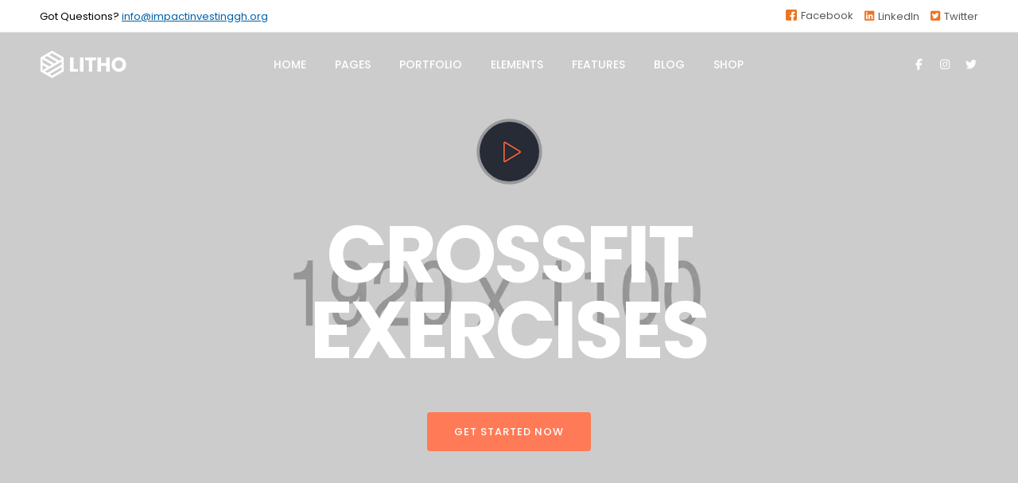

--- FILE ---
content_type: text/html; charset=UTF-8
request_url: https://impactinvestinggh.org/home-gym-fitness/
body_size: 36677
content:
<!DOCTYPE html>
<html lang="en-US" class="no-js">
	<head>
		<!-- keywords -->
		<meta charset="UTF-8" />
		<!-- viewport -->
		<meta name="viewport" content="width=device-width, initial-scale=1, maximum-scale=1" />
		<!-- profile -->
		<link rel="profile" href="https://gmpg.org/xfn/11" />
		<title>Home gym &#038; fitness &#8211; Impact Investing</title>
<meta name='robots' content='max-image-preview:large' />
	<style>img:is([sizes="auto" i], [sizes^="auto," i]) { contain-intrinsic-size: 3000px 1500px }</style>
	<link rel='dns-prefetch' href='//www.googletagmanager.com' />
<link rel='dns-prefetch' href='//stats.wp.com' />
<link rel='dns-prefetch' href='//v0.wordpress.com' />
<link rel='preconnect' href='//i0.wp.com' />
<link rel='preconnect' href='//c0.wp.com' />
<link rel="alternate" type="application/rss+xml" title="Impact Investing &raquo; Feed" href="https://impactinvestinggh.org/feed/" />
<link rel="alternate" type="application/rss+xml" title="Impact Investing &raquo; Comments Feed" href="https://impactinvestinggh.org/comments/feed/" />
<script type="text/javascript">
/* <![CDATA[ */
window._wpemojiSettings = {"baseUrl":"https:\/\/s.w.org\/images\/core\/emoji\/16.0.1\/72x72\/","ext":".png","svgUrl":"https:\/\/s.w.org\/images\/core\/emoji\/16.0.1\/svg\/","svgExt":".svg","source":{"concatemoji":"https:\/\/impactinvestinggh.org\/wp-includes\/js\/wp-emoji-release.min.js?ver=1d12b2c6da36c7c69d0f914df148b8fc"}};
/*! This file is auto-generated */
!function(s,n){var o,i,e;function c(e){try{var t={supportTests:e,timestamp:(new Date).valueOf()};sessionStorage.setItem(o,JSON.stringify(t))}catch(e){}}function p(e,t,n){e.clearRect(0,0,e.canvas.width,e.canvas.height),e.fillText(t,0,0);var t=new Uint32Array(e.getImageData(0,0,e.canvas.width,e.canvas.height).data),a=(e.clearRect(0,0,e.canvas.width,e.canvas.height),e.fillText(n,0,0),new Uint32Array(e.getImageData(0,0,e.canvas.width,e.canvas.height).data));return t.every(function(e,t){return e===a[t]})}function u(e,t){e.clearRect(0,0,e.canvas.width,e.canvas.height),e.fillText(t,0,0);for(var n=e.getImageData(16,16,1,1),a=0;a<n.data.length;a++)if(0!==n.data[a])return!1;return!0}function f(e,t,n,a){switch(t){case"flag":return n(e,"\ud83c\udff3\ufe0f\u200d\u26a7\ufe0f","\ud83c\udff3\ufe0f\u200b\u26a7\ufe0f")?!1:!n(e,"\ud83c\udde8\ud83c\uddf6","\ud83c\udde8\u200b\ud83c\uddf6")&&!n(e,"\ud83c\udff4\udb40\udc67\udb40\udc62\udb40\udc65\udb40\udc6e\udb40\udc67\udb40\udc7f","\ud83c\udff4\u200b\udb40\udc67\u200b\udb40\udc62\u200b\udb40\udc65\u200b\udb40\udc6e\u200b\udb40\udc67\u200b\udb40\udc7f");case"emoji":return!a(e,"\ud83e\udedf")}return!1}function g(e,t,n,a){var r="undefined"!=typeof WorkerGlobalScope&&self instanceof WorkerGlobalScope?new OffscreenCanvas(300,150):s.createElement("canvas"),o=r.getContext("2d",{willReadFrequently:!0}),i=(o.textBaseline="top",o.font="600 32px Arial",{});return e.forEach(function(e){i[e]=t(o,e,n,a)}),i}function t(e){var t=s.createElement("script");t.src=e,t.defer=!0,s.head.appendChild(t)}"undefined"!=typeof Promise&&(o="wpEmojiSettingsSupports",i=["flag","emoji"],n.supports={everything:!0,everythingExceptFlag:!0},e=new Promise(function(e){s.addEventListener("DOMContentLoaded",e,{once:!0})}),new Promise(function(t){var n=function(){try{var e=JSON.parse(sessionStorage.getItem(o));if("object"==typeof e&&"number"==typeof e.timestamp&&(new Date).valueOf()<e.timestamp+604800&&"object"==typeof e.supportTests)return e.supportTests}catch(e){}return null}();if(!n){if("undefined"!=typeof Worker&&"undefined"!=typeof OffscreenCanvas&&"undefined"!=typeof URL&&URL.createObjectURL&&"undefined"!=typeof Blob)try{var e="postMessage("+g.toString()+"("+[JSON.stringify(i),f.toString(),p.toString(),u.toString()].join(",")+"));",a=new Blob([e],{type:"text/javascript"}),r=new Worker(URL.createObjectURL(a),{name:"wpTestEmojiSupports"});return void(r.onmessage=function(e){c(n=e.data),r.terminate(),t(n)})}catch(e){}c(n=g(i,f,p,u))}t(n)}).then(function(e){for(var t in e)n.supports[t]=e[t],n.supports.everything=n.supports.everything&&n.supports[t],"flag"!==t&&(n.supports.everythingExceptFlag=n.supports.everythingExceptFlag&&n.supports[t]);n.supports.everythingExceptFlag=n.supports.everythingExceptFlag&&!n.supports.flag,n.DOMReady=!1,n.readyCallback=function(){n.DOMReady=!0}}).then(function(){return e}).then(function(){var e;n.supports.everything||(n.readyCallback(),(e=n.source||{}).concatemoji?t(e.concatemoji):e.wpemoji&&e.twemoji&&(t(e.twemoji),t(e.wpemoji)))}))}((window,document),window._wpemojiSettings);
/* ]]> */
</script>
<link rel='stylesheet' id='themify-icons-css' href='https://impactinvestinggh.org/wp-content/plugins/litho-addons/includes/assets/css/themify-icons.css?ver=3.3' type='text/css' media='all' />
<link rel='stylesheet' id='simple-line-icons-css' href='https://impactinvestinggh.org/wp-content/plugins/litho-addons/includes/assets/css/simple-line-icons.css?ver=3.3' type='text/css' media='all' />
<link rel='stylesheet' id='et-line-icons-css' href='https://impactinvestinggh.org/wp-content/plugins/litho-addons/includes/assets/css/et-line-icons.css?ver=3.3' type='text/css' media='all' />
<link rel='stylesheet' id='iconsmind-line-icons-css' href='https://impactinvestinggh.org/wp-content/plugins/litho-addons/includes/assets/css/iconsmind-line.css?ver=3.3' type='text/css' media='all' />
<link rel='stylesheet' id='iconsmind-solid-icons-css' href='https://impactinvestinggh.org/wp-content/plugins/litho-addons/includes/assets/css/iconsmind-solid.css?ver=3.3' type='text/css' media='all' />
<link rel='stylesheet' id='feather-icons-css' href='https://impactinvestinggh.org/wp-content/plugins/litho-addons/includes/assets/css/feather-icons.css?ver=3.3' type='text/css' media='all' />
<link rel='stylesheet' id='premium-addons-css' href='https://impactinvestinggh.org/wp-content/plugins/premium-addons-for-elementor/assets/frontend/min-css/premium-addons.min.css?ver=4.11.30' type='text/css' media='all' />
<link rel='stylesheet' id='anwp-pg-styles-css' href='https://impactinvestinggh.org/wp-content/plugins/anwp-post-grid-for-elementor/public/css/styles.min.css?ver=1.3.3' type='text/css' media='all' />
<style id='wp-emoji-styles-inline-css' type='text/css'>

	img.wp-smiley, img.emoji {
		display: inline !important;
		border: none !important;
		box-shadow: none !important;
		height: 1em !important;
		width: 1em !important;
		margin: 0 0.07em !important;
		vertical-align: -0.1em !important;
		background: none !important;
		padding: 0 !important;
	}
</style>
<style id='classic-theme-styles-inline-css' type='text/css'>
/*! This file is auto-generated */
.wp-block-button__link{color:#fff;background-color:#32373c;border-radius:9999px;box-shadow:none;text-decoration:none;padding:calc(.667em + 2px) calc(1.333em + 2px);font-size:1.125em}.wp-block-file__button{background:#32373c;color:#fff;text-decoration:none}
</style>
<link rel='stylesheet' id='mediaelement-css' href='https://c0.wp.com/c/6.8.3/wp-includes/js/mediaelement/mediaelementplayer-legacy.min.css' type='text/css' media='all' />
<link rel='stylesheet' id='wp-mediaelement-css' href='https://c0.wp.com/c/6.8.3/wp-includes/js/mediaelement/wp-mediaelement.min.css' type='text/css' media='all' />
<style id='jetpack-sharing-buttons-style-inline-css' type='text/css'>
.jetpack-sharing-buttons__services-list{display:flex;flex-direction:row;flex-wrap:wrap;gap:0;list-style-type:none;margin:5px;padding:0}.jetpack-sharing-buttons__services-list.has-small-icon-size{font-size:12px}.jetpack-sharing-buttons__services-list.has-normal-icon-size{font-size:16px}.jetpack-sharing-buttons__services-list.has-large-icon-size{font-size:24px}.jetpack-sharing-buttons__services-list.has-huge-icon-size{font-size:36px}@media print{.jetpack-sharing-buttons__services-list{display:none!important}}.editor-styles-wrapper .wp-block-jetpack-sharing-buttons{gap:0;padding-inline-start:0}ul.jetpack-sharing-buttons__services-list.has-background{padding:1.25em 2.375em}
</style>
<style id='global-styles-inline-css' type='text/css'>
:root{--wp--preset--aspect-ratio--square: 1;--wp--preset--aspect-ratio--4-3: 4/3;--wp--preset--aspect-ratio--3-4: 3/4;--wp--preset--aspect-ratio--3-2: 3/2;--wp--preset--aspect-ratio--2-3: 2/3;--wp--preset--aspect-ratio--16-9: 16/9;--wp--preset--aspect-ratio--9-16: 9/16;--wp--preset--color--black: #000000;--wp--preset--color--cyan-bluish-gray: #abb8c3;--wp--preset--color--white: #FFF;--wp--preset--color--pale-pink: #f78da7;--wp--preset--color--vivid-red: #cf2e2e;--wp--preset--color--luminous-vivid-orange: #ff6900;--wp--preset--color--luminous-vivid-amber: #fcb900;--wp--preset--color--light-green-cyan: #7bdcb5;--wp--preset--color--vivid-green-cyan: #00d084;--wp--preset--color--pale-cyan-blue: #8ed1fc;--wp--preset--color--vivid-cyan-blue: #0693e3;--wp--preset--color--vivid-purple: #9b51e0;--wp--preset--color--primary: #fff;--wp--preset--color--secondary: #000;--wp--preset--color--dark-gray: #111;--wp--preset--color--light-gray: #767676;--wp--preset--gradient--vivid-cyan-blue-to-vivid-purple: linear-gradient(135deg,rgba(6,147,227,1) 0%,rgb(155,81,224) 100%);--wp--preset--gradient--light-green-cyan-to-vivid-green-cyan: linear-gradient(135deg,rgb(122,220,180) 0%,rgb(0,208,130) 100%);--wp--preset--gradient--luminous-vivid-amber-to-luminous-vivid-orange: linear-gradient(135deg,rgba(252,185,0,1) 0%,rgba(255,105,0,1) 100%);--wp--preset--gradient--luminous-vivid-orange-to-vivid-red: linear-gradient(135deg,rgba(255,105,0,1) 0%,rgb(207,46,46) 100%);--wp--preset--gradient--very-light-gray-to-cyan-bluish-gray: linear-gradient(135deg,rgb(238,238,238) 0%,rgb(169,184,195) 100%);--wp--preset--gradient--cool-to-warm-spectrum: linear-gradient(135deg,rgb(74,234,220) 0%,rgb(151,120,209) 20%,rgb(207,42,186) 40%,rgb(238,44,130) 60%,rgb(251,105,98) 80%,rgb(254,248,76) 100%);--wp--preset--gradient--blush-light-purple: linear-gradient(135deg,rgb(255,206,236) 0%,rgb(152,150,240) 100%);--wp--preset--gradient--blush-bordeaux: linear-gradient(135deg,rgb(254,205,165) 0%,rgb(254,45,45) 50%,rgb(107,0,62) 100%);--wp--preset--gradient--luminous-dusk: linear-gradient(135deg,rgb(255,203,112) 0%,rgb(199,81,192) 50%,rgb(65,88,208) 100%);--wp--preset--gradient--pale-ocean: linear-gradient(135deg,rgb(255,245,203) 0%,rgb(182,227,212) 50%,rgb(51,167,181) 100%);--wp--preset--gradient--electric-grass: linear-gradient(135deg,rgb(202,248,128) 0%,rgb(113,206,126) 100%);--wp--preset--gradient--midnight: linear-gradient(135deg,rgb(2,3,129) 0%,rgb(40,116,252) 100%);--wp--preset--font-size--small: 18px;--wp--preset--font-size--medium: 20px;--wp--preset--font-size--large: 24px;--wp--preset--font-size--x-large: 42px;--wp--preset--font-size--extra-small: 16px;--wp--preset--font-size--normal: 20px;--wp--preset--font-size--extra-large: 40px;--wp--preset--font-size--huge: 96px;--wp--preset--font-size--gigantic: 144px;--wp--preset--spacing--20: 0.44rem;--wp--preset--spacing--30: 0.67rem;--wp--preset--spacing--40: 1rem;--wp--preset--spacing--50: 1.5rem;--wp--preset--spacing--60: 2.25rem;--wp--preset--spacing--70: 3.38rem;--wp--preset--spacing--80: 5.06rem;--wp--preset--shadow--natural: 6px 6px 9px rgba(0, 0, 0, 0.2);--wp--preset--shadow--deep: 12px 12px 50px rgba(0, 0, 0, 0.4);--wp--preset--shadow--sharp: 6px 6px 0px rgba(0, 0, 0, 0.2);--wp--preset--shadow--outlined: 6px 6px 0px -3px rgba(255, 255, 255, 1), 6px 6px rgba(0, 0, 0, 1);--wp--preset--shadow--crisp: 6px 6px 0px rgba(0, 0, 0, 1);}:where(.is-layout-flex){gap: 0.5em;}:where(.is-layout-grid){gap: 0.5em;}body .is-layout-flex{display: flex;}.is-layout-flex{flex-wrap: wrap;align-items: center;}.is-layout-flex > :is(*, div){margin: 0;}body .is-layout-grid{display: grid;}.is-layout-grid > :is(*, div){margin: 0;}:where(.wp-block-columns.is-layout-flex){gap: 2em;}:where(.wp-block-columns.is-layout-grid){gap: 2em;}:where(.wp-block-post-template.is-layout-flex){gap: 1.25em;}:where(.wp-block-post-template.is-layout-grid){gap: 1.25em;}.has-black-color{color: var(--wp--preset--color--black) !important;}.has-cyan-bluish-gray-color{color: var(--wp--preset--color--cyan-bluish-gray) !important;}.has-white-color{color: var(--wp--preset--color--white) !important;}.has-pale-pink-color{color: var(--wp--preset--color--pale-pink) !important;}.has-vivid-red-color{color: var(--wp--preset--color--vivid-red) !important;}.has-luminous-vivid-orange-color{color: var(--wp--preset--color--luminous-vivid-orange) !important;}.has-luminous-vivid-amber-color{color: var(--wp--preset--color--luminous-vivid-amber) !important;}.has-light-green-cyan-color{color: var(--wp--preset--color--light-green-cyan) !important;}.has-vivid-green-cyan-color{color: var(--wp--preset--color--vivid-green-cyan) !important;}.has-pale-cyan-blue-color{color: var(--wp--preset--color--pale-cyan-blue) !important;}.has-vivid-cyan-blue-color{color: var(--wp--preset--color--vivid-cyan-blue) !important;}.has-vivid-purple-color{color: var(--wp--preset--color--vivid-purple) !important;}.has-black-background-color{background-color: var(--wp--preset--color--black) !important;}.has-cyan-bluish-gray-background-color{background-color: var(--wp--preset--color--cyan-bluish-gray) !important;}.has-white-background-color{background-color: var(--wp--preset--color--white) !important;}.has-pale-pink-background-color{background-color: var(--wp--preset--color--pale-pink) !important;}.has-vivid-red-background-color{background-color: var(--wp--preset--color--vivid-red) !important;}.has-luminous-vivid-orange-background-color{background-color: var(--wp--preset--color--luminous-vivid-orange) !important;}.has-luminous-vivid-amber-background-color{background-color: var(--wp--preset--color--luminous-vivid-amber) !important;}.has-light-green-cyan-background-color{background-color: var(--wp--preset--color--light-green-cyan) !important;}.has-vivid-green-cyan-background-color{background-color: var(--wp--preset--color--vivid-green-cyan) !important;}.has-pale-cyan-blue-background-color{background-color: var(--wp--preset--color--pale-cyan-blue) !important;}.has-vivid-cyan-blue-background-color{background-color: var(--wp--preset--color--vivid-cyan-blue) !important;}.has-vivid-purple-background-color{background-color: var(--wp--preset--color--vivid-purple) !important;}.has-black-border-color{border-color: var(--wp--preset--color--black) !important;}.has-cyan-bluish-gray-border-color{border-color: var(--wp--preset--color--cyan-bluish-gray) !important;}.has-white-border-color{border-color: var(--wp--preset--color--white) !important;}.has-pale-pink-border-color{border-color: var(--wp--preset--color--pale-pink) !important;}.has-vivid-red-border-color{border-color: var(--wp--preset--color--vivid-red) !important;}.has-luminous-vivid-orange-border-color{border-color: var(--wp--preset--color--luminous-vivid-orange) !important;}.has-luminous-vivid-amber-border-color{border-color: var(--wp--preset--color--luminous-vivid-amber) !important;}.has-light-green-cyan-border-color{border-color: var(--wp--preset--color--light-green-cyan) !important;}.has-vivid-green-cyan-border-color{border-color: var(--wp--preset--color--vivid-green-cyan) !important;}.has-pale-cyan-blue-border-color{border-color: var(--wp--preset--color--pale-cyan-blue) !important;}.has-vivid-cyan-blue-border-color{border-color: var(--wp--preset--color--vivid-cyan-blue) !important;}.has-vivid-purple-border-color{border-color: var(--wp--preset--color--vivid-purple) !important;}.has-vivid-cyan-blue-to-vivid-purple-gradient-background{background: var(--wp--preset--gradient--vivid-cyan-blue-to-vivid-purple) !important;}.has-light-green-cyan-to-vivid-green-cyan-gradient-background{background: var(--wp--preset--gradient--light-green-cyan-to-vivid-green-cyan) !important;}.has-luminous-vivid-amber-to-luminous-vivid-orange-gradient-background{background: var(--wp--preset--gradient--luminous-vivid-amber-to-luminous-vivid-orange) !important;}.has-luminous-vivid-orange-to-vivid-red-gradient-background{background: var(--wp--preset--gradient--luminous-vivid-orange-to-vivid-red) !important;}.has-very-light-gray-to-cyan-bluish-gray-gradient-background{background: var(--wp--preset--gradient--very-light-gray-to-cyan-bluish-gray) !important;}.has-cool-to-warm-spectrum-gradient-background{background: var(--wp--preset--gradient--cool-to-warm-spectrum) !important;}.has-blush-light-purple-gradient-background{background: var(--wp--preset--gradient--blush-light-purple) !important;}.has-blush-bordeaux-gradient-background{background: var(--wp--preset--gradient--blush-bordeaux) !important;}.has-luminous-dusk-gradient-background{background: var(--wp--preset--gradient--luminous-dusk) !important;}.has-pale-ocean-gradient-background{background: var(--wp--preset--gradient--pale-ocean) !important;}.has-electric-grass-gradient-background{background: var(--wp--preset--gradient--electric-grass) !important;}.has-midnight-gradient-background{background: var(--wp--preset--gradient--midnight) !important;}.has-small-font-size{font-size: var(--wp--preset--font-size--small) !important;}.has-medium-font-size{font-size: var(--wp--preset--font-size--medium) !important;}.has-large-font-size{font-size: var(--wp--preset--font-size--large) !important;}.has-x-large-font-size{font-size: var(--wp--preset--font-size--x-large) !important;}
:where(.wp-block-post-template.is-layout-flex){gap: 1.25em;}:where(.wp-block-post-template.is-layout-grid){gap: 1.25em;}
:where(.wp-block-columns.is-layout-flex){gap: 2em;}:where(.wp-block-columns.is-layout-grid){gap: 2em;}
:root :where(.wp-block-pullquote){font-size: 1.5em;line-height: 1.6;}
</style>
<link rel='stylesheet' id='wpdm-fonticon-css' href='https://impactinvestinggh.org/wp-content/plugins/download-manager/assets/wpdm-iconfont/css/wpdm-icons.css?ver=1d12b2c6da36c7c69d0f914df148b8fc' type='text/css' media='all' />
<link rel='stylesheet' id='wpdm-front-css' href='https://impactinvestinggh.org/wp-content/plugins/download-manager/assets/css/front.min.css?ver=1d12b2c6da36c7c69d0f914df148b8fc' type='text/css' media='all' />
<link rel='stylesheet' id='bootstrap-css' href='https://impactinvestinggh.org/wp-content/themes/litho/assets/css/bootstrap.min.css?ver=5.3.7' type='text/css' media='all' />
<link rel='stylesheet' id='swiper-css' href='https://impactinvestinggh.org/wp-content/themes/litho/assets/css/swiper.min.css?ver=8.4.7' type='text/css' media='all' />
<link rel='stylesheet' id='elementor-icons-shared-0-css' href='https://impactinvestinggh.org/wp-content/plugins/elementor/assets/lib/font-awesome/css/fontawesome.min.css?ver=5.15.3' type='text/css' media='all' />
<link rel='stylesheet' id='elementor-icons-fa-regular-css' href='https://impactinvestinggh.org/wp-content/plugins/elementor/assets/lib/font-awesome/css/regular.min.css?ver=5.15.3' type='text/css' media='all' />
<link rel='stylesheet' id='elementor-icons-fa-brands-css' href='https://impactinvestinggh.org/wp-content/plugins/elementor/assets/lib/font-awesome/css/brands.min.css?ver=5.15.3' type='text/css' media='all' />
<link rel='stylesheet' id='elementor-icons-fa-solid-css' href='https://impactinvestinggh.org/wp-content/plugins/elementor/assets/lib/font-awesome/css/solid.min.css?ver=5.15.3' type='text/css' media='all' />
<link rel='stylesheet' id='justified-gallery-css' href='https://impactinvestinggh.org/wp-content/themes/litho/assets/css/justified-gallery.min.css?ver=3.8.1' type='text/css' media='all' />
<link rel='stylesheet' id='mCustomScrollbar-css' href='https://impactinvestinggh.org/wp-content/plugins/litho-addons/includes/assets/css/jquery.mCustomScrollbar.min.css?ver=3.1.5' type='text/css' media='all' />
<link rel='stylesheet' id='magnific-popup-css' href='https://impactinvestinggh.org/wp-content/themes/litho/assets/css/magnific-popup.css?ver=1.1.0' type='text/css' media='all' />
<link rel='stylesheet' id='image-compare-viewer-css' href='https://impactinvestinggh.org/wp-content/themes/litho/assets/css/image-compare-viewer.min.css?ver=1.7.0' type='text/css' media='all' />
<link rel='stylesheet' id='hover-animation-css' href='https://impactinvestinggh.org/wp-content/plugins/litho-addons/assets/css/hover-min.css?ver=2.3.2' type='text/css' media='all' />
<link rel='stylesheet' id='font-awesome-css' href='https://impactinvestinggh.org/wp-content/plugins/litho-addons/includes/assets/css/font-awesome.min.css?ver=7.0.0' type='text/css' media='all' />
<link rel='stylesheet' id='elementor-frontend-css' href='https://impactinvestinggh.org/wp-content/plugins/elementor/assets/css/frontend.min.css?ver=3.31.3' type='text/css' media='all' />
<link rel='stylesheet' id='litho-addons-frontend-css' href='https://impactinvestinggh.org/wp-content/plugins/litho-addons/includes/assets/css/frontend.css?ver=3.3' type='text/css' media='all' />
<link rel='stylesheet' id='litho-style-css' href='https://impactinvestinggh.org/wp-content/themes/litho/style.css?ver=3.3' type='text/css' media='all' />
<link rel='stylesheet' id='litho-responsive-css' href='https://impactinvestinggh.org/wp-content/themes/litho/assets/css/responsive.css?ver=3.3' type='text/css' media='all' />
<style id='litho-responsive-inline-css' type='text/css'>
body,.main-font{font-family:Poppins;}.alt-font,.sidebar .widget h2,.sidebar .widget.widget_search label,.editor-post-title__block .editor-post-title__input,.litho-button-wrapper .elementor-button,.elementor-widget-litho-button a.elementor-button,.btn,[type=submit],.wp-block-search .wp-block-search__button,input[type="submit"],.elementor-button-wrapper a.elementor-button,.elementor-widget-container .litho-top-cart-wrapper .buttons a,footer .elementor-widget-litho-simple-navigation .title,footer .elementor-widget-wp-widget-litho_recent_post_widget h5,.swiper-number-pagination,.woocommerce ul.shop-product-list li.product .button,.woocommerce ul.shop-product-list li.product .added_to_cart,.woocommerce div.product .product_title,.woocommerce div.product .woocommerce-tabs ul.tabs li a,.woocommerce div.product .woocommerce-tabs .panel h2,.woocommerce-page .cart-collaterals .cart_totals h2,.woocommerce .related > h2,.woocommerce .up-sells > h2,.woocommerce .cross-sells > h2,.woocommerce #reviews #comments ol.commentlist li .comment-text p.meta .woocommerce-review__author,.woocommerce table.shop_table th,.woocommerce-cart .cart-collaterals .cart_totals h2,.woocommerce #respond input#submit,.woocommerce a.button,.woocommerce button.button,.woocommerce input.button,.woocommerce form.checkout_coupon .button,.woocommerce form.login .lost_password a,.woocommerce-error,.woocommerce-info,.woocommerce-message,.woocommerce-page h3,.woocommerce-checkout .woocommerce h3,.woocommerce-order-details .woocommerce-order-details__title,.woocommerce-account .woocommerce h2,.woocommerce-page legend,.woocommerce table.shop_table_responsive tr td::before,.woocommerce-page table.shop_table_responsive tr td::before,.woocommerce table.shop_table_responsive tr td::before,.woocommerce-page table.shop_table_responsive tr td::before,.woocommerce-Reviews .comment-reply-title{font-family:Poppins;}.blog-standard.blog-post-sticky .entry-title{text-transform:capitalize;}.blog-standard.blog-post-sticky .post-meta-wrapper .blog-like span.posts-like{display:inline-block;}.blog-standard.blog-post-sticky .post-meta-wrapper .comment-link span.comment-text{display:inline-block;}.litho-cookie-policy-wrapper .cookie-container .btn{text-transform:uppercase}body,a,a:active,a:focus,.newsletter-style-6 input,.newsletter-style-7 input,.mini-header-main-wrapper .litho-navigation-menu li a,.wpml-ls-legacy-dropdown .wpml-ls-flag+span,.wpml-ls-sidebars-litho-langauge-sidebar a,.elementor-widget-container .litho-top-cart-wrapper .cart_list li .product-detail .quantity,.elementor-widget-container .litho-top-cart-wrapper .cart_list li .product-detail .amount,.dropdown-menu.megamenu-content li a,.simple-dropdown .sub-menu a,.simple-dropdown .sub-menu li .handler,.litho-left-menu .sub-menu-item .sub-menu-item li a,.hamburger-menu-modern .litho-left-menu li ul li a,.feature-box-carousel-style-1 .elementor-swiper-button,.icon-box-carousel-content-box .icon-box-carousel .swiper-slide .elementor-icon-box-description,.grid-filter li a,.blog-grid-filter li a,.sidebar .social-icon-style-1 ul li a:hover i,.tagcloud a:hover,.tagcloud a.active,.single-post-main-section .litho-blog-blockquote blockquote .author-name,.sidebar table.wp-calendar-table caption,.elementor-widget table.wp-calendar-table caption,.porfolio-categories-lists .posted_in a:hover,.sidebar .widget_search input,.elementor-widget-sidebar .widget_search input,.elementor-widget-wp-widget-search .search-box input,.sidebar select,.elementor-widget-sidebar select,.elementor-widget select,.woocommerce .woocommerce-ordering select,.woocommerce ul.shop-product-list li.product .price,.woocommerce nav.woocommerce-pagination .page-numbers li .page-numbers,.woocommerce .widget_price_filter .price_slider_amount,.woocommerce .widget_rating_filter ul li a,.woocommerce div.product .product_meta .sku_wrapper .sku,.woocommerce div.product form.cart .variations select,.woocommerce div.product .woocommerce-tabs ul.tabs li a,.woocommerce a.remove,.woocommerce ul#shipping_method .amount,.select2-container--default .select2-results__option--highlighted[aria-selected],.select2-container--default .select2-results__option--highlighted[data-selected],.woocommerce table.shop_table.woocommerce-checkout-review-order-table tfoot .order-total .includes_tax .amount,#add_payment_method #payment div.payment_box,.woocommerce-cart #payment div.payment_box,.woocommerce-checkout #payment div.payment_box,.woocommerce-checkout .checkout.woocommerce-checkout .col-2 .woocommerce-shipping-fields h3,.woocommerce .woocommerce-MyAccount-content table.order_details tfoot td .includes_tax,.litho-pagination .page-numbers li .page-numbers,.page-links .inner-page-links .post-page-numbers,.feature-box .content,.tab-style-2 li a.nav-link span,.accordion-style-2 .panel-time,.accordion-style-2 .panel-speaker,.fancy-text-box-style-8 a,.icon-text-style-7 .elementor-button-wrapper .elementor-button,.scroll-top-arrow:hover,.footer-default-wrapper a,.sidebar select,.wp-block-pullquote,.wp-block-search .wp-block-search__label,.wp-block-search .wp-block-search__button,.has-primary-color,.wp-block-cover p.has-primary-color a,.wp-block-cover p.has-primary-color,.sidebar .wpml-ls-legacy-dropdown a,.sidebar .wpml-ls-legacy-dropdown a:hover,.sidebar .wpml-ls-legacy-dropdown .wpml-ls-item:hover a,.sidebar .wpml-ls-legacy-dropdown .wpml-ls-sub-menu li a{color:#000000;}@media (max-width:1600px){.hamburger-menu-modern{width:60%;}}@media (max-width:1199px){.hamburger-menu-modern{width:70%;}.navbar-nav .nav-link,.navbar-expand-lg .navbar-nav .nav-link{margin:0 16px;}.hamburger-menu-half .litho-left-menu-wrap{height:calc(100vh - 330px);}}@media (min-width:1025px){.navbar-expand-lg .navbar-toggler{display:none;}.navbar-expand-lg .navbar-collapse{display:flex!important;flex-basis:auto;}.navbar-expand-lg .navbar-nav{flex-direction:row;}.navbar-expand-lg .elementor-widget-litho-mega-menu .toggle-menu-word{display:none;}.left-menu-modern .header-push-button{display:block;}}@media (max-width:1024px){.admin-bar .left-sidebar-wrapper .header-left-wrapper{margin-top:32px;}.admin-bar .left-sidebar-wrapper .header-left-wrapper .navbar-toggler{top:63px;}.admin-bar .left-menu-modern{margin-top:32px;}.admin-bar .left-menu-modern .navbar-toggler{top:63px;}.admin-bar[data-mobile-nav-style="modern"] .navbar-modern-inner .navbar-toggler,.admin-bar[data-mobile-nav-style="full-screen-menu"] .navbar-full-screen-menu-inner .navbar-toggler{right:25px;top:60px;}[data-mobile-nav-style=classic].navbar-collapse-show-after header .elementor-section,[data-mobile-nav-style=classic].navbar-collapse-show-after header .elementor-widget,[data-mobile-nav-style=classic].navbar-collapse-show-after header .elementor-widget-container,[data-mobile-nav-style=classic].navbar-collapse-show-after header .elementor-widget-wrap,[data-mobile-nav-style=classic].navbar-collapse-show-after header .elementor-column,[data-mobile-nav-style=classic].navbar-collapse-show-after header .elementor-column-wrap,[data-mobile-nav-style=classic].navbar-collapse-show-after header .elementor-section .elementor-container,[data-mobile-nav-style=classic].navbar-collapse-show-after header .elementor-section.elementor-section-stretched,[data-mobile-nav-style=classic].navbar-collapse-show header .elementor-section,[data-mobile-nav-style=classic].navbar-collapse-show header .elementor-widget,[data-mobile-nav-style=classic].navbar-collapse-show header .elementor-widget-container,[data-mobile-nav-style=classic].navbar-collapse-show header .elementor-widget-wrap,[data-mobile-nav-style=classic].navbar-collapse-show header .elementor-column,[data-mobile-nav-style=classic].navbar-collapse-show header .elementor-column-wrap,[data-mobile-nav-style=classic].navbar-collapse-show header .elementor-section .elementor-container,[data-mobile-nav-style=classic].navbar-collapse-show header .elementor-section.elementor-section-stretched{position:inherit !important;}.navbar-expand-lg .navbar-collapse.collapse:not(.show){display:none !important;}.navbar-expand-lg .navbar-collapse{display:inline !important;display:inline !important;-ms-flex-preferred-size:inherit !important;flex-basis:inherit !important;}[data-mobile-nav-style=classic] .navbar-expand-lg .navbar-collapse{width:100% !important}.navbar-expand-lg .navbar-nav{-ms-flex-direction:column !important;flex-direction:column !important;}.header-with-mini-header .header-common-wrapper.standard{margin-top:0;}.admin-bar.navbar-collapse-show[data-mobile-nav-style=classic] .sticky .header-common-wrapper {top:32px !important;}.push-button:hover{opacity:1;}.shrink-nav .navbar-toggler{transition-duration:0.5s;-webkit-transition-duration:0.5s;-moz-transition-duration:0.5s;-ms-transition-duration:0.5s;-o-transition-duration:0.5s;}.sticky .shrink-nav .navbar-toggler{margin:25px 0 23px 0;}.sticky .shrink-nav.navbar-nav .nav-link,.sticky .shrink-nav.navbar-expand-lg .navbar-nav .nav-link{padding:9px 40px;}header .default-logo,header .alt-logo{display:none;}header .navbar-brand .mobile-logo{visibility:visible;opacity:1;width:auto;}.search-form-wrapper .search-form-icon{color:#232323;padding:5px 0 5px 5px;}.search-form-wrapper .search-form-icon .elementor-icon,header .social-icons-wrapper ul li a.elementor-social-icon i{color:#232323;}.search-form-wrapper .search-form-icon:hover .elementor-icon{color:rgba(0,0,0,0.6);}.litho-top-cart-wrapper .litho-cart-top-counter i{color:#232323;}.litho-top-cart-wrapper:hover .litho-cart-top-counter i{color:rgba(0,0,0,0.6);}.push-button span{background-color:#232323;}.navbar-toggler{margin:30px 0 28px 0;padding:0;font-size:24px;width:22px;height:14px;display:inline-block !important;position:relative;border:none;vertical-align:middle;border-radius:0;}.navbar-toggler-line{background:#232323;height:2px;width:22px;content:"";display:block;border-radius:0;position:absolute;left:0;right:0;margin-left:auto;margin-right:auto;-webkit-transform:rotate(0deg);-moz-transform:rotate(0deg);-o-transform:rotate(0deg);transform:rotate(0deg);-webkit-transition:.25s ease-in-out;-moz-transition:.25s ease-in-out;-o-transition:.25s ease-in-out;transition:.25s ease-in-out;}.navbar-toggler-line:nth-child(1){top:0px;width:14px;}.navbar-toggler-line:nth-child(2),.navbar-toggler-line:nth-child(3){top:6px;}.navbar-toggler-line:nth-child(4){top:12px;width:14px;}.navbar-collapse-show .navbar-toggler-line:nth-child(1){top:7px;width:0%;}.navbar-collapse-show .navbar-toggler-line:nth-child(2){-webkit-transform:rotate(45deg);-moz-transform:rotate(45deg);-o-transform:rotate(45deg);-ms-transform:rotate(45deg);transform:rotate(45deg);}.navbar-collapse-show .navbar-toggler-line:nth-child(3){-webkit-transform:rotate(-45deg);-moz-transform:rotate(-45deg);-o-transform:rotate(-45deg);-ms-transform:rotate(-45deg);transform:rotate(-45deg);}.navbar-collapse-show .navbar-toggler-line:nth-child(4){top:7px;width:0%;}.dropdown-toggle:after,.simple-dropdown .sub-menu li .dropdown-toggle{display:none;}.navbar-collapse {left:0 !important;position:absolute;top:calc(100% - 1px);left:0;width:100vw;background:#fff;overflow:hidden;box-shadow:0 20px 15px 0 rgba(23,23,23,.05);max-height:calc(100vh - 70px);}.header-with-mini-header .navbar-collapse{max-height:calc(100vh - 120px);}.navbar-collapse.show {overflow-y:auto !important;}.admin-bar .navbar-collapse{max-height:calc(100vh - 116px);}.header-common-wrapper{background-color:#fff;}.navbar-nav{padding:15px 0 25px;text-align:left;}.nav-item.dropdown.megamenu{position:relative;}.navbar-nav .nav-link,.navbar-expand-lg .navbar-nav .nav-link{font-size:15px;color:#232323;padding:9px 40px;font-weight:500;margin:0;display:block;}.navbar-nav .nav-link:hover,.navbar-expand-lg .navbar-nav .nav-link:hover,.navbar-nav .open > .nav-link,.navbar-expand-lg .navbar-nav .open > .nav-link,.navbar-nav .current-menu-ancestor > .nav-link,.navbar-nav .current-menu-item > .nav-link{color:rgba(0,0,0,0.6);}.nav-item > .dropdown-toggle{display:block;width:48px;height:48px;right:27px;position:absolute;top:0;text-align:center;line-height:50px;}.nav-item.show > .dropdown-toggle,.nav-item > .dropdown-toggle.show{-ms-transform:rotate(-180deg);-webkit-transform:rotate(-180deg);transform:rotate(-180deg);}.nav-item.dropdown.megamenu .menu-back-div,header .sub-menu,.simple-dropdown .sub-menu{width:100% !important;background-color:#f7f7f7;padding:30px 40px 30px;box-shadow:none;-moz-box-shadow:none;-webkit-box-shadow:none;border-radius:0;border:0;left:0 !important;position:initial !important;}.nav-item.dropdown.megamenu .menu-back-div{display:none;}.nav-item.dropdown.megamenu.show .menu-back-div,.nav-item.dropdown.megamenu .menu-back-div.show{display:block;}.dropdown.open > .sub-menu,.dropdown.open > .dropdown-menu{display:none}.dropdown.show > .sub-menu,.dropdown.show > .dropdown-menu,.dropdown > .sub-menu.show,.dropdown > .dropdown-menu.show{display:block;}.simple-dropdown .sub-menu{display:none;}.simple-dropdown .sub-menu li{padding:0;}.nav-item.dropdown.simple-dropdown .dropdown-menu > .dropdown{margin-bottom:20px;}.nav-item.dropdown.simple-dropdown .dropdown-menu > li ~ .dropdown{margin-top:20px;}.nav-item.dropdown.simple-dropdown .dropdown-menu > .dropdown:last-child,.nav-item.dropdown.simple-dropdown .dropdown-menu > .menu-item:last-child{margin-bottom:0;}.nav-item.dropdown.simple-dropdown .dropdown-menu > .dropdown > a{color:#232323;margin:15px 0 7px 0;font-size:14px;font-weight:500;line-height:normal;}.nav-item.dropdown.simple-dropdown .dropdown-menu > .menu-item > a{padding:3px 15px 3px;margin-top:0;font-size:14px;margin-bottom:7px;line-height:inherit;color:#232323;}.dropdown-menu.megamenu-content li a,.simple-dropdown .sub-menu a,.nav-item.dropdown.simple-dropdown .dropdown-menu > .dropdown.menu-item ul li a{font-weight:400;}.nav-item.dropdown.simple-dropdown .dropdown-menu > .dropdown.menu-item a{line-height:normal;}.nav-item.dropdown.simple-dropdown .dropdown-menu > .dropdown.menu-item ul li a{color:#828282;}.nav-item.dropdown.simple-dropdown .dropdown-menu .dropdown .dropdown-menu{margin:0 0 5px;left:0;top:0;padding:0;}.simple-dropdown .sub-menu li .handler{display:none;}.dropdown > .sub-menu .sub-menu{display:block;}.navbar-nav-clone{padding-bottom:0}.navbar-nav-clone + ul{padding-top:0;}.nav-item.dropdown.simple-dropdown .dropdown-menu > .dropdown.menu-item > ul li ul{padding-left:15px;}.hamburger-menu-modern .litho-left-menu li a{font-size:30px;line-height:38px;}.hamburger-menu-modern{width:45%;}.hamburger-menu-modern .full-screen,.hamburger-menu-wrapper .hamburger-menu .full-screen{height:100vh !important;}.left-sidebar-wrapper{padding-left:0;}.left-sidebar-wrapper .left-sidebar-wrapper header.site-header{left:-290px;height:100%;top:0;padding-top:60px;-webkit-box-align:start;-ms-flex-align:start;align-items:start;-webkit-transition-duration:.3s;-moz-transition-duration:.3s;-ms-ransition-duration:.3s;-o-transition-duration:.3s;transition-duration:.3s;}.left-sidebar-wrapper .header-left-wrapper{position:fixed;left:0;top:0;text-align:left!important;width:100%;z-index:9;height:auto;}.left-sidebar-wrapper .header-left-wrapper .navbar-toggler{position:fixed;right:40px;top:31px;margin:0;}.litho-left-menu-wrapper,.navbar-expand-lg .litho-left-menu-wrapper.navbar-collapse,.navbar-expand-lg .litho-left-menu-wrapper.navbar-collapse.collapse:not(.show),.navbar-collapse-show .litho-left-menu-wrapper,.navbar-collapse-show .navbar-expand-lg .litho-left-menu-wrapper.navbar-collapse,.navbar-collapse-show .navbar-expand-lg .litho-left-menu-wrapper.navbar-collapse.collapse:not(.show){padding:0;left:0 !important;overflow:visible;height:auto !important;top:0;width:100%;position:relative;display:block !important;box-shadow:0 0 0 0 rgba(23,23,23,.05);max-height:100%;background-color:transparent;}.left-menu-classic-section{left:-290px !important;z-index:-1;overflow:visible;height:100%;top:0;width:290px;position:fixed;display:block !important;background-color:#fff;transition:all .3s ease-in-out;-moz-transition:all .3s ease-in-out;-webkit-transition:all .3s ease-in-out;-ms-transition:all .3s ease-in-out;-o-transition:all .3s ease-in-out;}.navbar-collapse-show .litho-left-menu-wrapper,.navbar-collapse-show .navbar-expand-lg .litho-left-menu-wrapper.navbar-collapse,.navbar-collapse-show .navbar-expand-lg .litho-left-menu-wrapper.navbar-collapse.collapse:not(.show){left:0 !important;}.left-sidebar-wrapper header.site-header{left:-290px;}.navbar-collapse-show .left-menu-classic-section,.navbar-collapse-show .left-sidebar-wrapper header.site-header{left:0 !important;}.navbar-collapse-show .left-menu-classic-section > div{overflow-y:auto;height:100%;}.header-left-wrapper{overflow-y:visible;}.left-menu-modern.header-left-wrapper{border-bottom:0;padding:0;}.left-menu-modern .social-icons-wrapper li{margin:0 7px;width:auto;}.left-menu-modern{height:auto;width:100%;display:block;}.show-menu .left-menu-modern .hamburger-menu{left:0;}.header-left-wrapper .hamburger-menu-wrapper .litho-left-menu-wrap{height:calc(100vh - 100px);}.page-wrapper{padding-left:0;}.hamburger-menu-wrapper .litho-left-menu .menu-toggle:before,.hamburger-menu-wrapper .litho-left-menu .menu-toggle:after{top:16px;}.hamburger-menu-half{width:60%;}.navbar-expand-lg.navbar-default .navbar-nav .page_item > a,.navbar-expand-lg.navbar-default .navbar-nav > .menu-item > a{padding:9px 15px;margin:0;font-size:15px;}.navbar-expand-lg.navbar-default .accordion-menu{position:inherit;}.navbar-default .navbar-nav .menu-item .sub-menu li.current-menu-parent:before,.navbar-default .navbar-nav .menu-item .sub-menu li.current-menu-ancestor:before{display:none;font-family:"Font Awesome 5 Free";font-weight:900;content:"\f105";position:absolute;right:25px;top:10px;}.navbar-default .navbar-nav li.current-menu-parent:before,.navbar-default .navbar-nav li.current-menu-ancestor:before{font-family:"Font Awesome 5 Free";font-weight:900;content:"\f105";position:absolute;right:25px;top:10px;padding:5px 10px;-ms-transform:rotate(90deg);-webkit-transform:rotate(90deg);transform:rotate(90deg);right:15px;top:5px;}.navbar-default .navbar-nav li.current-menu-parent.active:before,.navbar-default .navbar-nav li.current-menu-ancestor.active:before{-ms-transform:rotate(-90deg);-webkit-transform:rotate(-90deg);transform:rotate(-90deg);}.navbar-expand-lg.navbar-default .navbar-nav .menu-item:hover > .sub-menu{display:block;}.navbar-default .navbar-nav li.current-menu-parent.active .sub-menu,.navbar-default .navbar-nav li.current-menu-ancestor.active .sub-menu{display:block;}.navbar-expand-lg.navbar-default .navbar-nav .menu-item .sub-menu li a{padding:10px 0;font-size:14px;}.navbar-expand-lg.navbar-default .navbar-nav .menu-item .sub-menu{left:0;top:0;}.navbar-expand-lg.navbar-default .navbar-nav .menu-item .sub-menu li > .sub-menu{padding:5px 20px 0;padding-bottom:5px;}.navbar-expand-lg.navbar-default .navbar-nav .menu-item .sub-menu{display:block;}.navbar-default .navbar-nav .menu-item .sub-menu li.menu-item-has-children::before{display:none;}.navbar-expand-lg.navbar-default .navbar-nav .page_item .children{display:block;}.navbar-expand-lg.navbar-default .navbar-nav .page_item > .children{background-color:#f7f7f7;left:0;width:100%;margin:0;box-shadow:0 0 0 rgba(0,0,0,0.1);-moz-box-shadow:0 0 0 rgba(0,0,0,0.1);-webkit-box-shadow:0 0 0 rgba(0,0,0,0.1);border-radius:0;border:0;position:inherit;}.navbar-expand-lg.navbar-default .navbar-nav .page_item > .children li .children{left:0;top:0;padding:10px 0 0;}.navbar-expand-lg.navbar-default .navbar-nav .page_item > .children li .children li{padding-left:15px;padding-right:15px;}.navbar-expand-lg.navbar-default .navbar-nav .page_item > .children li.page_item_has_children::before,.navbar-default .navbar-nav li.current-menu-parent::before,.navbar-default .navbar-nav li.current-menu-ancestor::before{display:none;}.navbar-expand-lg.navbar-default .navbar-nav .menu-item .sub-menu li.current-menu-ancestor > a{color:#232323;}.navbar-expand-lg.navbar-default .navbar-toggler{margin:22px 0 28px 0;}[data-mobile-nav-style=modern] .page-layout,[data-mobile-nav-style=modern] .box-layout{background-color:#fff;}[data-mobile-nav-style=modern] header .navbar-collapse{display:none !important;}[data-mobile-nav-style=modern] .navbar-modern-inner .navbar-nav{width:100%;padding:0;}[data-mobile-nav-style=modern] .navbar-modern-inner .navbar-collapse.show{height:100%;}[data-mobile-nav-style=modern] .navbar-modern-inner .navbar-toggler-line{background-color:#fff;}[data-mobile-nav-style=modern] .navbar-modern-inner .nav-item a,[data-mobile-nav-style=modern] .navbar-modern-inner .nav-item i,[data-mobile-nav-style=modern] .navbar-modern-inner .simple-dropdown .dropdown-menu .dropdown a.active,[data-mobile-nav-style=modern] .navbar-modern-inner .nav-item.dropdown.simple-dropdown .dropdown-menu > .dropdown > a,[data-mobile-nav-style=modern] .navbar-modern-inner .nav-item.dropdown.simple-dropdown .dropdown-menu .dropdown a,[data-mobile-nav-style=modern] .navbar-modern-inner .nav-item.dropdown.simple-dropdown .dropdown-menu > .menu-item > a{color:#fff;display:inline-block;right:0;font-size:17px;font-weight:500;padding:.5rem 0;}[data-mobile-nav-style=modern] .navbar-modern-inner .simple-dropdown .dropdown-menu .current-menu-item > a{text-decoration:underline;}[data-mobile-nav-style=modern] .navbar-modern-inner .nav-item i{font-size:14px;}[data-mobile-nav-style=modern] .navbar-modern-inner .nav-item i.dropdown-toggle{font-size:17px;font-weight:600;padding:0;}[data-mobile-nav-style=modern] .navbar-modern-inner .nav-item .megamenu-content h5{font-size:15px;font-weight:500;color:#fff;opacity:.7;margin-top:0;}[data-mobile-nav-style=modern] .navbar-modern-inner .nav-item .megamenu-content a,[data-mobile-nav-style=modern] .navbar-modern-inner .nav-item.dropdown.simple-dropdown .dropdown-menu > .dropdown > a{font-size:13px;padding:0}[data-mobile-nav-style=modern] .navbar-modern-inner .nav-item.dropdown.megamenu .menu-back-div{color:#fff;position:inherit !important;margin-bottom:15px !important;margin-top:6px;padding:0 !important;right:0;}[data-mobile-nav-style=modern] .navbar-modern-inner .nav-item.dropdown.megamenu .menu-back-div ul{padding:0;list-style:none;}[data-mobile-nav-style=modern] .navbar-modern-inner .dropdown-menu.megamenu-content li,[data-mobile-nav-style=modern] .navbar-modern-inner .nav-item.dropdown.simple-dropdown .dropdown-menu .dropdown .dropdown-menu {line-height:normal;padding-bottom:10px;font-size:15px;background-color:transparent;}[data-mobile-nav-style=modern] .navbar-modern-inner .nav-item.dropdown.megamenu .menu-back-div,[data-mobile-nav-style=modern] .navbar-modern-inner .simple-dropdown > .dropdown-menu{border-radius:0;background-color:transparent;transform:translate3d(0,0,0px) !important;position:inherit !important;padding:8px 15px !important;margin-bottom:0 !important}[data-mobile-nav-style=modern] .navbar-modern-inner .nav-item.dropdown.megamenu .menu-back-div .elementor-column ul{margin-bottom:20px;}[data-mobile-nav-style=modern] .navbar-modern-inner .nav-item.dropdown.simple-dropdown .dropdown-menu > .dropdown{margin-bottom:0;}[data-mobile-nav-style=modern] .navbar-modern-inner .simple-dropdown > .dropdown-menu{padding-top:14px !important;padding-bottom:0 !important;}[data-mobile-nav-style=modern] .navbar-modern-inner .simple-dropdown > .dropdown-menu li:last-child > ul{margin-bottom:0 !important;}[data-mobile-nav-style=modern] .navbar-modern-inner .nav-item.dropdown.simple-dropdown .dropdown-menu .dropdown .dropdown-menu li{padding:0;}[data-mobile-nav-style=modern] .navbar-modern-inner .nav-item.dropdown.simple-dropdown .dropdown-menu .dropdown .dropdown-menu{margin-bottom:5px;}[data-mobile-nav-style=modern] .navbar-modern-inner .nav-item.dropdown.simple-dropdown .dropdown-menu .dropdown > a,[data-mobile-nav-style=modern] .navbar-modern-inner .nav-item.dropdown.simple-dropdown .dropdown-menu > .menu-item > a,[data-mobile-nav-style=modern] .navbar-modern-inner .nav-item.dropdown.simple-dropdown .dropdown-menu > .menu-item > ul.sub-menu.dropdown-menu > li.menu-item-has-children > a{opacity:.7;font-size:14px;margin-bottom:10px;margin-top:0;padding:0;}[data-mobile-nav-style=modern] .navbar-modern-inner .nav-item.dropdown.simple-dropdown .dropdown-menu .dropdown > .dropdown-toggle-clone,[data-mobile-nav-style=modern] .navbar-modern-inner .nav-item.dropdown.simple-dropdown .dropdown-menu .dropdown .dropdown-menu li .dropdown-toggle-clone{display:none;}[data-mobile-nav-style=modern] .navbar-modern-inner .nav-item.dropdown.simple-dropdown .dropdown-menu .dropdown .dropdown-menu li > a,[data-mobile-nav-style=modern] .navbar-modern-inner .nav-item.dropdown.simple-dropdown .dropdown-menu .dropdown .dropdown-menu li.menu-item-has-children > a{margin-bottom:10px;font-size:13px;color:#fff;opacity:1;}[data-mobile-nav-style=modern] .navbar-modern-inner .simple-dropdown .dropdown-menu .dropdown:hover > a,[data-mobile-nav-style=modern] .navbar-modern-inner .simple-dropdown .dropdown-menu .dropdown a:hover,[data-mobile-nav-style=modern] .navbar-modern-inner .simple-dropdown .dropdown-menu .dropdown a.active,[data-mobile-nav-style=modern] .navbar-modern-inner .simple-dropdown .dropdown-menu .dropdown a:focus,[data-mobile-nav-style=modern] .navbar-modern-inner .simple-dropdown .dropdown-menu .dropdown.active > a,[data-mobile-nav-style=modern] .navbar-modern-inner .simple-dropdown .dropdown-menu .current-menu-item > a,[data-mobile-nav-style=modern] .navbar-modern-inner .nav-item.dropdown.simple-dropdown .dropdown-menu .dropdown .dropdown-menu li.current-menu-item > a,[data-mobile-nav-style=modern] .navbar-modern-inner .dropdown-menu.megamenu-content li.current-menu-item > a,[data-mobile-nav-style=modern] .navbar-modern-inner .dropdown-menu.megamenu-content li.current_page_item > a{color:rgba(255,255,255,0.6);}[data-mobile-nav-style=modern] .navbar-modern-inner .mCustomScrollBox{height:auto;width:100%;}[data-mobile-nav-style=modern] .navbar-modern-inner .nav-item.dropdown.simple-dropdown .dropdown-menu .dropdown a{padding:0;}[data-mobile-nav-style=modern] .navbar-modern-inner .simple-dropdown .dropdown-menu .dropdown a .dropdown-toggle{display:none;right:13px;top:4px;transform:translateY(0);-webkit-transform:translateY(0);-moz-transform:translateY(0);-o-transform:translateY(0);-ms-transform:translateY(0);}[data-mobile-nav-style=modern] .navbar-modern-inner .dropdown-menu.megamenu-content li.active a,[data-mobile-nav-style=modern] .navbar-modern-inner .dropdown-menu.megamenu-content li a:hover{color:rgba(255,255,255,0.6);}.navbar-collapse-show[data-mobile-nav-style=modern]{overflow:hidden;padding-top:0;}[data-mobile-nav-style=modern] .navbar-modern-inner{opacity:0;visibility:hidden;overflow:visible !important;width:70vw;height:100vh !important;position:fixed;top:0;right:-40vw;z-index:90;display:-ms-flexbox !important;display:-webkit-box !important;display:flex !important;-webkit-box-pack:center;-ms-flex-pack:center;justify-content:center;-webkit-transition-duration:0.65s;transition-duration:0.65s;-webkit-transition-timing-function:cubic-bezier(0.23,1,0.32,1);transition-timing-function:cubic-bezier(0.23,1,0.32,1);-webkit-transform:translate3d(25vw,0,0);transform:translate3d(25vw,0,0);}.navbar-collapse-show[data-mobile-nav-style=modern] .navbar-modern-inner{right:0;opacity:1;visibility:visible !important;display:-ms-flexbox !important;display:-webkit-box !important;display:flex !important;-webkit-transition-delay:0.1s;transition-delay:0.1s;-webkit-transform:translate3d(0,0,0);transform:translate3d(0,0,0);}[data-mobile-nav-style=modern] .navbar-show-modern-bg{display:inline-block;width:100vw;height:100vh;position:fixed;top:0;left:0;z-index:-1;opacity:0;background-image:linear-gradient(to right top,#0039e3,#4132e0,#5e28dd,#741bd9,#8600d4);-webkit-transform:scale(1.75);transform:scale(1.75);transition:opacity .3s,-webkit-transform .3s;transition:opacity .3s,transform .3s;transition:opacity .3s,transform .3s,-webkit-transform .3s;-webkit-transition-delay:0.4s;-o-transition-delay:0.4s;transition-delay:0.4s;}.navbar-collapse-show[data-mobile-nav-style=modern] .navbar-show-modern-bg{-webkit-transform:scale(1);transform:scale(1);opacity:1;-webkit-transition-delay:0s;-o-transition-delay:0s;transition-delay:0s;}[data-mobile-nav-style=modern] .navbar,[data-mobile-nav-style=modern] .sticky.header-appear .header-reverse-scroll,[data-mobile-nav-style=modern] header .top-bar + .navbar.fixed-top{-webkit-transition-duration:0.75s;-moz-transition-duration:0.75s;-ms-transition-duration:0.75s;-o-transition-duration:0.75s;transition-duration:0.75s;}[data-mobile-nav-style=modern] .navbar,[data-mobile-nav-style=modern] .page-layout,[data-mobile-nav-style=modern] .box-layout,[data-mobile-nav-style=modern] .top-bar,[data-mobile-nav-style=modern] footer{-webkit-transition:all 0.3s,-webkit-transform 0.75s cubic-bezier(0.23,1,0.32,1);transition:all 0.3s,-webkit-transform 0.75s cubic-bezier(0.23,1,0.32,1);transition:transform 0.75s cubic-bezier(0.23,1,0.32,1),all 0.3s;transition:transform 0.75s cubic-bezier(0.23,1,0.32,1),all 0.3s,-webkit-transform 0.75s cubic-bezier(0.23,1,0.32,1);}.navbar-collapse-show[data-mobile-nav-style=modern] .navbar,.navbar-collapse-show[data-mobile-nav-style=modern] .page-layout,.navbar-collapse-show[data-mobile-nav-style=modern] .box-layout,.navbar-collapse-show[data-mobile-nav-style=modern] .top-bar,.navbar-collapse-show[data-mobile-nav-style=modern] footer{-webkit-transform:translate3d(-70vw,0,0);transform:translate3d(-70vw,0,0);}[data-mobile-nav-style=modern] .navbar-modern-inner .navbar-toggler{position:absolute;right:35px;top:35px;margin:0;}[data-mobile-nav-style=modern] .navbar-modern-inner .navbar-collapse{position:static;left:0;top:0;width:100%;height:100%;background:transparent;padding:100px 12vw;box-shadow:none;max-height:100%;display:flex !important;-ms-flex-pack:center!important;justify-content:center!important;}.navbar-collapse-show[data-mobile-nav-trigger-alignment=left][data-mobile-nav-style=modern] .navbar-modern-inner .navbar-toggler .navbar-collapse-show[data-mobile-nav-trigger-alignment=left][data-mobile-nav-style=modern] .navbar{position:absolute;}.navbar-collapse-show[data-mobile-nav-trigger-alignment=left][data-mobile-nav-style=modern] .navbar,.navbar-collapse-show[data-mobile-nav-trigger-alignment=left][data-mobile-nav-style=modern] .page-layout,.navbar-collapse-show[data-mobile-nav-trigger-alignment=left][data-mobile-nav-style=modern] .box-layout,.navbar-collapse-show[data-mobile-nav-trigger-alignment=left][data-mobile-nav-style=modern] .top-bar,.navbar-collapse-show[data-mobile-nav-trigger-alignment=left][data-mobile-nav-style=modern] footer{-webkit-transform:translate3d(80vw,0,0);transform:translate3d(80vw,0,0);}[data-mobile-nav-trigger-alignment=left] .navbar-modern-inner{width:80vw;right:inherit;left:-30vw;-webkit-transform:translate3d(-25vw,0,0);transform:translate3d(-25vw,0,0);}.navbar-collapse-show[data-mobile-nav-trigger-alignment=left] .navbar-modern-inner{left:0;right:inherit;}[data-mobile-nav-trigger-alignment=left] .navbar-modern-inner .navbar-collapse{right:0;left:inherit;padding-right:10vw;padding-left:10vw;}[data-mobile-nav-trigger-alignment=left][data-mobile-nav-style=modern] .parallax{background-attachment:scroll !important;}[data-mobile-nav-style=modern] .navbar-nav > .nav-item{border-bottom:1px solid rgba(255,255,255,.1);padding-top:10px;padding-bottom:12px;}[data-mobile-nav-style=modern] .navbar-nav > .nav-item:last-child{border-bottom:0;}[data-mobile-nav-style=modern] .nav-item > .dropdown-toggle{top:7px;}[data-mobile-nav-style=modern] .navbar-nav > .nav-item.current-menu-ancestor > a{color:rgba(255,255,255,0.6);}[data-mobile-nav-trigger-alignment=right][data-mobile-nav-style=modern] .navbar-modern-inner .navbar-toggler{display:none;}.navbar-collapse-show[data-mobile-nav-style=full-screen-menu]{overflow:hidden;}.navbar-collapse-show[data-mobile-nav-style=full-screen-menu] .navbar .navbar-nav{padding:0;}[data-mobile-nav-style=full-screen-menu] .navbar-full-screen-menu-inner{background-image:linear-gradient(to right top,#0039e3,#4132e0,#5e28dd,#741bd9,#8600d4);visibility:hidden;overflow:hidden !important;width:100vw;height:100vh !important;position:fixed;top:-100vh;left:0;z-index:9999;display:-ms-flexbox !important;display:-webkit-box !important;display:flex !important;-webkit-box-pack:center;-ms-flex-pack:center;justify-content:center;-webkit-transition:all 0.4s ease-ou;transition:all 0.4s ease-out;-webkit-transition-delay:0.6s;transition-delay:0.6s;}.navbar-collapse-show[data-mobile-nav-style=full-screen-menu] .navbar-full-screen-menu-inner{height:100vh !important;top:0;visibility:visible !important;-webkit-transition:all 0.2s ease-in;transition:all 0.2s ease-in;-webkit-transition-delay:0.20s;transition-delay:0.20s;}[data-mobile-nav-style=full-screen-menu] .navbar-full-screen-menu-inner .navbar-collapse{position:inherit;left:0;top:0;width:100%;height:100%;padding:100px 0;max-height:100%;box-shadow:none;background:transparent;display:-ms-flexbox !important;display:-webkit-box !important;display:flex !important;-ms-flex-pack:center!important;justify-content:center!important;-webkit-overflow-scrolling:touch;}[data-mobile-nav-style=full-screen-menu] .navbar-full-screen-menu-inner .navbar-nav{padding:0;}[data-mobile-nav-style=full-screen-menu] .navbar-modern-inner .nav-item.dropdown.megamenu .menu-back-div .elementor-column ul{margin-bottom:20px;}[data-mobile-nav-style=full-screen-menu] .navbar-full-screen-menu-inner .nav-item.dropdown.megamenu .menu-back-div,[data-mobile-nav-style=full-screen-menu] .navbar-full-screen-menu-inner .simple-dropdown > .dropdown-menu{border-radius:0;background-color:transparent;transform:translate3d(0,0,0px) !important;position:inherit !important;padding:8px 15px !important;margin-bottom:0 !important;margin-top:6px;}[data-mobile-nav-style=full-screen-menu] .navbar-full-screen-menu-inner .mCustomScrollBox{height:auto;width:80%;}[data-mobile-nav-style=full-screen-menu] .navbar-full-screen-menu-inner .nav-item a,[data-mobile-nav-style=full-screen-menu] .navbar-full-screen-menu-inner .nav-item i,[data-mobile-nav-style=full-screen-menu] .navbar-full-screen-menu-inner .nav-item.dropdown.simple-dropdown .dropdown-menu > .dropdown > a{color:#fff;font-size:17px;font-weight:500;padding:.5rem 0;}[data-mobile-nav-style=full-screen-menu] .navbar-full-screen-menu-inner .nav-item i{padding:0;font-size:14px;}[data-mobile-nav-style=full-screen-menu] .navbar-full-screen-menu-inner .megamenu-content h5{font-size:15px;font-weight:500;color:#fff;opacity:.7;margin-top:0;}[data-mobile-nav-style=full-screen-menu] .navbar-full-screen-menu-inner .nav-item.dropdown.megamenu .menu-back-div{color:#fff;line-height:normal;padding-bottom:5px;font-size:15px;}[data-mobile-nav-style=full-screen-menu] .navbar-full-screen-menu-inner .dropdown-menu.megamenu-content li.active a,[data-mobile-nav-style=full-screen-menu] .navbar-full-screen-menu-inner .dropdown-menu.megamenu-content li a:hover{color:rgba(255,255,255,0.6);}[data-mobile-nav-style=full-screen-menu] .navbar-full-screen-menu-inner .nav-item.dropdown.megamenu .menu-back-div ul{margin-bottom:20px;padding:0;}[data-mobile-nav-style=full-screen-menu] .navbar-full-screen-menu-inner .nav-item.dropdown.megamenu .menu-back-div ul:last-child{list-style:none;}[data-mobile-nav-style=full-screen-menu] .navbar-full-screen-menu-inner .dropdown-menu.megamenu-content li,[data-mobile-nav-style=full-screen-menu] .navbar-full-screen-menu-inner .nav-item.dropdown.simple-dropdown .dropdown-menu .dropdown .dropdown-menu{line-height:normal;padding-bottom:12px;font-size:15px;background-color:transparent;}[data-mobile-nav-style=full-screen-menu] .navbar-full-screen-menu-inner .nav-item .megamenu-content a,[data-mobile-nav-style=full-screen-menu] .navbar-full-screen-menu-inner .nav-item.dropdown.simple-dropdown .dropdown-menu > .dropdown > a{font-size:13px;padding:0;}[data-mobile-nav-style=full-screen-menu] .navbar-full-screen-menu-inner .simple-dropdown > .dropdown-menu{padding-bottom:0 !important;}[data-mobile-nav-style=full-screen-menu] .navbar-full-screen-menu-inner .nav-item.dropdown.simple-dropdown .dropdown-menu > .dropdown{margin-bottom:0;}[data-mobile-nav-style=full-screen-menu] .navbar-full-screen-menu-inner .nav-item.dropdown.simple-dropdown .dropdown-menu .dropdown a,[data-mobile-nav-style=full-screen-menu] .navbar-full-screen-menu-inner .nav-item.dropdown.simple-dropdown .dropdown-menu .dropdown .dropdown-menu li > a,[data-mobile-nav-style=full-screen-menu] .navbar-full-screen-menu-inner .nav-item.dropdown.simple-dropdown .dropdown-menu .dropdown .dropdown-menu li.menu-item-has-children > a{padding:3px 0 3px;font-size:13px;margin-bottom:6px;margin-top:0;color:#fff;opacity:1;}[data-mobile-nav-style=full-screen-menu] .navbar-full-screen-menu-inner .nav-item.dropdown.simple-dropdown .dropdown-menu .dropdown > a,[data-mobile-nav-style=full-screen-menu] .navbar-full-screen-menu-inner .nav-item.dropdown.simple-dropdown .dropdown-menu .dropdown > a,[data-mobile-nav-style=full-screen-menu] .navbar-full-screen-menu-inner .nav-item.dropdown.simple-dropdown .dropdown-menu > .menu-item > a,[data-mobile-nav-style=full-screen-menu] .navbar-full-screen-menu-inner .nav-item.dropdown.simple-dropdown .dropdown-menu > .menu-item > ul.sub-menu.dropdown-menu > li.menu-item-has-children > a{color:#fff;opacity:.7;margin-bottom:7px;font-size:14px;padding:3px 0 3px;line-height:normal;}[data-mobile-nav-style=full-screen-menu] .navbar-full-screen-menu-inner .simple-dropdown > .dropdown-menu li:last-child > ul{margin-bottom:0 !important;padding-bottom:5px !important;}[data-mobile-nav-style=full-screen-menu] .navbar-full-screen-menu-inner .simple-dropdown .dropdown-menu .dropdown:hover > a,[data-mobile-nav-style=full-screen-menu] .navbar-full-screen-menu-inner .simple-dropdown .dropdown-menu .dropdown a:hover,[data-mobile-nav-style=full-screen-menu] .navbar-full-screen-menu-inner .simple-dropdown .dropdown-menu .dropdown a.active,[data-mobile-nav-style=full-screen-menu] .navbar-full-screen-menu-inner .simple-dropdown .dropdown-menu .dropdown a:focus,[data-mobile-nav-style=full-screen-menu] .navbar-full-screen-menu-inner .simple-dropdown .dropdown-menu .dropdown.active > a,[data-mobile-nav-style=full-screen-menu] .navbar-full-screen-menu-inner .simple-dropdown .dropdown-menu .current-menu-item > a,[data-mobile-nav-style=full-screen-menu] .navbar-full-screen-menu-inner .nav-item.dropdown.simple-dropdown .dropdown-menu .dropdown .dropdown-menu li.current-menu-item > a,[data-mobile-nav-style=full-screen-menu] .navbar-full-screen-menu-inner .dropdown-menu.megamenu-content li.current-menu-item > a,[data-mobile-nav-style=full-screen-menu] .navbar-full-screen-menu-inner .dropdown-menu.megamenu-content li.current_page_item > a{color:rgba(255,255,255,0.6);}[data-mobile-nav-style=full-screen-menu] .navbar-full-screen-menu-inner .navbar-toggler{margin:0;position:absolute;right:35px;top:35px;opacity:0;-webkit-transition:all 0.4s ease-ou;transition:all 0.4s ease-out;-webkit-transition-delay:0.6s;transition-delay:0.6s;}.navbar-collapse-show[data-mobile-nav-style=full-screen-menu] .navbar-full-screen-menu-inner .navbar-toggler{opacity:1}[data-mobile-nav-style=full-screen-menu] .navbar-full-screen-menu-inner .navbar-toggler-line{background-color:#fff;}[data-mobile-nav-style=full-screen-menu] ul.navbar-nav > li.nav-item > .dropdown-toggle{font-weight:600;top:8px;right:0;font-size:17px;}[data-mobile-nav-style=full-screen-menu] ul.navbar-nav > li.nav-item{border-bottom:1px solid rgba(255,255,255,.1);padding-top:10px;padding-bottom:12px;-webkit-transform:scale(1.15) translateY(-30px);transform:scale(1.15) translateY(-30px);opacity:0;-webkit-transition:opacity 0.5s cubic-bezier(0.4,0.01,0.165,0.99),-webkit-transform 0.5s cubic-bezier(0.4,0.01,0.165,0.99);transition:opacity 0.6s cubic-bezier(0.4,0.01,0.165,0.99),-webkit-transform 0.5s cubic-bezier(0.4,0.01,0.165,0.99);transition:transform 0.5s cubic-bezier(0.4,0.01,0.165,0.99),opacity 0.6s cubic-bezier(0.4,0.01,0.165,0.99);transition:transform 0.5s cubic-bezier(0.4,0.01,0.165,0.99),opacity 0.6s cubic-bezier(0.4,0.01,0.165,0.99),-webkit-transform 0.5s cubic-bezier(0.4,0.01,0.165,0.99);}[data-mobile-nav-style=full-screen-menu] ul.navbar-nav > li.nav-item:last-child{border-bottom:0;}.navbar-collapse-show[data-mobile-nav-style=full-screen-menu] ul.navbar-nav > li{-webkit-transform:scale(1) translateY(0px);transform:scale(1) translateY(0px);opacity:1;}[data-mobile-nav-style=full-screen-menu] ul.navbar-nav > li:nth-child(1){-webkit-transition-delay:0.49s;transition-delay:0.49s;}[data-mobile-nav-style=full-screen-menu] ul.navbar-nav > li:nth-child(2){-webkit-transition-delay:0.42s;transition-delay:0.42s;}[data-mobile-nav-style=full-screen-menu] ul.navbar-nav > li:nth-child(3){-webkit-transition-delay:0.35s;transition-delay:0.35s;}[data-mobile-nav-style=full-screen-menu] ul.navbar-nav > li:nth-child(4){-webkit-transition-delay:0.28s;transition-delay:0.28s;}[data-mobile-nav-style=full-screen-menu] ul.navbar-nav > li:nth-child(5){-webkit-transition-delay:0.21s;transition-delay:0.21s;}[data-mobile-nav-style=full-screen-menu] ul.navbar-nav > li:nth-child(6){-webkit-transition-delay:0.14s;transition-delay:0.14s;}[data-mobile-nav-style=full-screen-menu] ul.navbar-nav > li:nth-child(7){-webkit-transition-delay:0.07s;transition-delay:0.07s;}[data-mobile-nav-style=full-screen-menu] ul.navbar-nav > li:nth-child(8){-webkit-transition-delay:0s;transition-delay:0s;}[data-mobile-nav-style=full-screen-menu] ul.navbar-nav > li:nth-child(9){-webkit-transition-delay:-0.07s;transition-delay:-0.07s;}[data-mobile-nav-style=full-screen-menu] ul.navbar-nav > li:nth-child(10){-webkit-transition-delay:-0.14s;transition-delay:-0.14s;}[data-mobile-nav-style=full-screen-menu] ul.navbar-nav > li:nth-child(11){-webkit-transition-delay:-0.21s;transition-delay:-0.21s;}[data-mobile-nav-style=full-screen-menu] ul.navbar-nav > li:nth-child(12){-webkit-transition-delay:-0.28s;transition-delay:-0.28s;}[data-mobile-nav-style=full-screen-menu] ul.navbar-nav > li:nth-child(13){-webkit-transition-delay:-0.35s;transition-delay:-0.35s;}[data-mobile-nav-style=full-screen-menu] ul.navbar-nav > li:nth-child(14){-webkit-transition-delay:-0.42s;transition-delay:-0.42s;}[data-mobile-nav-style=full-screen-menu] ul.navbar-nav > li:nth-child(15){-webkit-transition-delay:-0.49s;transition-delay:-0.49s;}.navbar-collapse-show[data-mobile-nav-style=full-screen-menu] ul.navbar-nav > li:nth-child(1){-webkit-transition-delay:0.27s;transition-delay:0.27s;}.navbar-collapse-show[data-mobile-nav-style=full-screen-menu] ul.navbar-nav > li:nth-child(2){-webkit-transition-delay:0.34s;transition-delay:0.34s;}.navbar-collapse-show[data-mobile-nav-style=full-screen-menu] ul.navbar-nav > li:nth-child(3){-webkit-transition-delay:0.41s;transition-delay:0.41s;}.navbar-collapse-show[data-mobile-nav-style=full-screen-menu] ul.navbar-nav > li:nth-child(4){-webkit-transition-delay:0.48s;transition-delay:0.48s;}.navbar-collapse-show[data-mobile-nav-style=full-screen-menu] ul.navbar-nav > li:nth-child(5){-webkit-transition-delay:0.55s;transition-delay:0.55s;}.navbar-collapse-show[data-mobile-nav-style=full-screen-menu] ul.navbar-nav > li:nth-child(6){-webkit-transition-delay:0.62s;transition-delay:0.62s;}.navbar-collapse-show[data-mobile-nav-style=full-screen-menu] ul.navbar-nav > li:nth-child(7){-webkit-transition-delay:0.69s;transition-delay:0.69s;}.navbar-collapse-show[data-mobile-nav-style=full-screen-menu] ul.navbar-nav > li:nth-child(8){-webkit-transition-delay:0.76s;transition-delay:0.76s;}.navbar-collapse-show[data-mobile-nav-style=full-screen-menu] ul.navbar-nav > li:nth-child(9){-webkit-transition-delay:0.83s;transition-delay:0.83s;}.navbar-collapse-show[data-mobile-nav-style=full-screen-menu] ul.navbar-nav > li:nth-child(10){-webkit-transition-delay:0.9s;transition-delay:0.9s;}.navbar-collapse-show[data-mobile-nav-style=full-screen-menu] ul.navbar-nav > li:nth-child(11){-webkit-transition-delay:0.97s;transition-delay:0.97s;}.navbar-collapse-show[data-mobile-nav-style=full-screen-menu] ul.navbar-nav > li:nth-child(12){-webkit-transition-delay:1.04s;transition-delay:1.04s;}.navbar-collapse-show[data-mobile-nav-style=full-screen-menu] ul.navbar-nav > li:nth-child(13){-webkit-transition-delay:1.11s;transition-delay:1.11s;}.navbar-collapse-show[data-mobile-nav-style=full-screen-menu] ul.navbar-nav > li:nth-child(14){-webkit-transition-delay:1.18s;transition-delay:1.18s;}.navbar-collapse-show[data-mobile-nav-style=full-screen-menu] ul.navbar-nav > li:nth-child(15){-webkit-transition-delay:1.25s;transition-delay:1.25s;}[data-mobile-nav-style=full-screen-menu] .navbar-collapse.collapsing .mCSB_scrollTools{opacity:0;}[data-mobile-nav-style=full-screen-menu] .navbar-collapse.collapse .mCSB_scrollTools{opacity:0;}[data-mobile-nav-style=full-screen-menu] .navbar-collapse.collapse.show .mCSB_scrollTools{opacity:1;}[data-mobile-nav-style=full-screen-menu] ul.navbar-nav > li.nav-item.current-menu-ancestor > a{color:rgba(255,255,255,0.6);}.navbar-collapse-show[data-mobile-nav-style=classic] .sticky .header-common-wrapper{-webkit-transform:translateY(0);-moz-transform:translateY(0);-ms-transform:translateY(0);-o-transform:translateY(0);transform:translateY(0);-webkit-transition-duration:0s;-moz-transition-duration:0s;-ms-ransition-duration:0s;-o-transition-duration:0s;transition-duration:0s;top:0 !important;}body.navbar-collapse-show{overflow:hidden;}.left-sidebar-wrapper .header-left-wrapper .toggle-menu-word{margin:0px 35px 0 0;color:#232323;font-weight:400;font-size:14px;line-height:20px;}.navbar-expand-lg .elementor-widget-litho-mega-menu .toggle-menu-word{display:inline-block;color:#232323;font-size:15px;margin:0 6px 0 0;position:relative;top:2px;}.header-push-button .toggle-menu-word{color:#232323;}.left-menu-modern .header-push-button .toggle-menu-word{font-size:14px;margin-right:8px;}.left-menu-modern .header-push-button .toggle-menu-word ~ .push-button{margin:0;}.edit-litho-section{display:none;}.elementor-invisible,.litho-elementor-visible,.litho-animated,.animated{-webkit-animation:none !important;-moz-animation:none important;-o-animation:none !important;-ms-animation:none !important;animation:none !important;visibility:visible !important;animation-duration:0ms !important;}}@media (max-width:991px){.hamburger-menu-modern{width:55%;}.hamburger-menu-wrapper .hamburger-menu .full-screen{height:100vh !important;}[data-mobile-nav-style=modern] .navbar-modern-inner .navbar-collapse{padding-left:7vw;padding-right:7vw;}[data-mobile-nav-style=full-screen-menu] .navbar-full-screen-menu-inner .mCustomScrollBox{width:55%;}}@media (max-width:782px){.admin-bar.navbar-collapse-show[data-mobile-nav-style=classic] .sticky .header-common-wrapper{top:46px !important;}}@media (max-width:767px){.navbar-nav{padding-left:0;padding-right:0;}.header-common-wrapper .extra-small-icon li{margin:0 5px;}.navbar-nav .nav-link,.navbar-expand-lg .navbar-nav .nav-link{padding-left:15px;padding-right:15px;}.nav-item > .dropdown-toggle{right:0;}.nav-item.dropdown.megamenu .menu-back-div,header .sub-menu,.simple-dropdown .sub-menu{padding:30px 30px 15px;}.dropdown-menu.megamenu-content .litho-navigation-menu{margin-bottom:15px;}.nav-item.dropdown.simple-dropdown .dropdown-menu > .menu-item > a{padding-left:0;padding-right:0;}.nav-item.dropdown.simple-dropdown .dropdown-menu > .dropdown:last-child,.nav-item.dropdown.simple-dropdown .dropdown-menu > .menu-item:last-child{margin-bottom:20px;}.dropdown-menu.megamenu-content li a,.simple-dropdown .sub-menu a,.simple-dropdown .sub-menu li .handler{font-size:14px;}.sticky .shrink-nav.navbar-nav .nav-link,.sticky .shrink-nav.navbar-expand-lg .navbar-nav .nav-link{padding-left:15px;padding-right:15px;}.header-with-mini-header .navbar-collapse{max-height:calc(100vh - 70px);}.hamburger-menu-wrapper .hamburger-menu .close-menu{right:0;top:0;}.hamburger-menu-half .hamburger-menu .elementor,.hamburger-menu-half .hamburger-menu .elementor-inner,.hamburger-menu-half .hamburger-menu .elementor-section-wrap,.hamburger-menu-half .hamburger-menu .elementor-section-wrap > .elementor-section,.hamburger-menu-half .hamburger-menu .elementor-container{height:100%;}.hamburger-menu-modern .litho-left-menu li a{font-size:24px;line-height:30px;}.hamburger-menu-modern{width:100%;}.hamburger-menu-modern .litho-left-menu-wrap{height:calc(100vh - 100px);}.hamburger-menu-half{width:100%;}.hamburger-menu-half .litho-left-menu-wrap{height:calc(100vh - 150px);}.left-sidebar-wrapper .header-left-wrapper .navbar-toggler{right:15px;top:26px;}.left-menu-modern .hamburger-menu{width:100%;left:-100%;}.navbar-collapse-show[data-mobile-nav-style=modern] .navbar,.navbar-collapse-show[data-mobile-nav-style=modern] .page-layout,.navbar-collapse-show[data-mobile-nav-style=modern] .top-bar,.navbar-collapse-show[data-mobile-nav-style=modern] footer{-webkit-transform:translate3d(-70vw,0,0);transform:translate3d(-70vw,0,0);}[data-mobile-nav-style=modern] .navbar-modern-inner{width:70vw;}[data-mobile-nav-style=modern] .navbar-modern-inner .navbar-collapse{padding-right:12vw;padding-left:12vw;}[data-mobile-nav-style=modern][data-mobile-nav-trigger-alignment=left] .navbar-modern-inner{width:70vw;}[data-mobile-nav-style=modern][data-mobile-nav-trigger-alignment=left] .navbar-modern-inner .navbar-collapse{padding-right:12vw;padding-left:12vw;}.navbar-collapse-show[data-mobile-nav-style=modern][data-mobile-nav-trigger-alignment=left] .navbar,.navbar-collapse-show[data-mobile-nav-style=modern][data-mobile-nav-trigger-alignment=left] .page-layout,.navbar-collapse-show[data-mobile-nav-style=modern][data-mobile-nav-trigger-alignment=left] .top-bar,.navbar-collapse-show[data-mobile-nav-style=modern][data-mobile-nav-trigger-alignment=left] footer{-webkit-transform:translate3d(70vw,0,0);transform:translate3d(70vw,0,0);}[data-mobile-nav-style=modern] .navbar-modern-inner .nav-item.dropdown.simple-dropdown .dropdown-menu > .menu-item:last-child{margin-bottom:0}[data-mobile-nav-style=modern] .navbar-modern-inner .nav-item.dropdown.megamenu .menu-back-div .elementor-column ul{margin-bottom:15px;}[data-mobile-nav-style=modern] .navbar-modern-inner .nav-item.dropdown.megamenu .menu-back-div .elementor-column:last-child ul{margin-bottom:0;}[data-mobile-nav-style=full-screen-menu] .navbar-full-screen-menu-inner .navbar-collapse{padding:60px 0}[data-mobile-nav-style=full-screen-menu] .navbar-full-screen-menu-inner .navbar-toggler{top:20px;right:20px;}[data-mobile-nav-style=full-screen-menu] .navbar-modern-inner .nav-item.dropdown.megamenu .menu-back-div .elementor-column ul{margin-bottom:15px;}[data-mobile-nav-style=full-screen-menu] .navbar-modern-inner .nav-item.dropdown.megamenu .menu-back-div .elementor-column:last-child ul{margin-bottom:0;}[data-mobile-nav-style=full-screen-menu] .navbar-full-screen-menu-inner .mCustomScrollBox{width:75%;}[data-mobile-nav-style=full-screen-menu] .navbar-full-screen-menu-inner .nav-item.dropdown.megamenu .menu-back-div ul{margin-bottom:15px;}[data-mobile-nav-style=full-screen-menu] .navbar-full-screen-menu-inner .nav-item.dropdown.megamenu .menu-back-div .elementor-column:last-child ul{margin-bottom:0;}[data-mobile-nav-style=full-screen-menu] .navbar-full-screen-menu-inner .megamenu-content h5{margin-bottom:18px;}[data-mobile-nav-style=full-screen-menu] .navbar-full-screen-menu-inner .dropdown-menu.megamenu-content li,[data-mobile-nav-style=full-screen-menu] .navbar-full-screen-menu-inner .nav-item.dropdown.simple-dropdown .dropdown-menu .dropdown .dropdown-menu{padding-bottom:15px;margin-bottom:0;}[data-mobile-nav-style=full-screen-menu] .navbar-full-screen-menu-inner .nav-item.dropdown.simple-dropdown .dropdown-menu > .menu-item:last-child{margin-bottom:0}.admin-bar .left-sidebar-wrapper .header-left-wrapper .toggle-menu-word{margin-top:8px;}}@media (max-width:575px){.navbar-collapse-show[data-mobile-nav-style=modern] .navbar,.navbar-collapse-show[data-mobile-nav-style=modern] .page-layout,.navbar-collapse-show[data-mobile-nav-style=modern] .top-bar,.navbar-collapse-show[data-mobile-nav-style=modern] footer{-webkit-transform:translate3d(-85vw,0,0);transform:translate3d(-85vw,0,0);}[data-mobile-nav-style=modern] .navbar-modern-inner{width:85vw;}[data-mobile-nav-style=modern] .navbar-modern-inner .navbar-collapse{padding-right:10vw;padding-left:10vw;}[data-mobile-nav-style=modern][data-mobile-nav-trigger-alignment=left] .navbar-modern-inner{width:85vw;}[data-mobile-nav-style=modern][data-mobile-nav-trigger-alignment=left] .navbar-modern-inner .navbar-collapse{padding-right:10vw;padding-left:10vw;}.navbar-collapse-show[data-mobile-nav-style=modern][data-mobile-nav-trigger-alignment=left] .navbar,.navbar-collapse-show[data-mobile-nav-style=modern][data-mobile-nav-trigger-alignment=left] .page-layout,.navbar-collapse-show[data-mobile-nav-style=modern][data-mobile-nav-trigger-alignment=left] .top-bar,.navbar-collapse-show[data-mobile-nav-style=modern][data-mobile-nav-trigger-alignment=left] footer{-webkit-transform:translate3d(85vw,0,0);transform:translate3d(85vw,0,0);}[data-mobile-nav-style=modern] .navbar-modern-inner .nav-item.dropdown.simple-dropdown .dropdown-menu > .menu-item:last-child{margin-bottom:0}[data-mobile-nav-style=modern] .navbar-modern-inner .nav-item.dropdown.megamenu .menu-back-div .elementor-column:last-child ul{margin-bottom:0;}}@media (max-width:600px){.admin-bar.navbar-collapse-show[data-mobile-nav-style=classic] .sticky .header-common-wrapper{top:0 !important;}.admin-bar .left-sidebar-wrapper .sticky .header-left-wrapper .toggle-menu-word{margin-top:0;}}@media (max-height:600px){[data-mobile-nav-style=modern] .navbar-modern-inner .navbar-collapse{padding-top:30px;padding-bottom:30px;}[data-mobile-nav-style=modern] .navbar-modern-inner .navbar-toggler{right:15px;top:15px;}[data-mobile-nav-style=full-screen-menu] .navbar-full-screen-menu-inner .navbar-collapse{padding-top:30px;padding-bottom:30px;}[data-mobile-nav-style=full-screen-menu] .navbar-full-screen-menu-inner .navbar-toggler{right:15px;top:15px;}}
.alt-font, .sidebar .widget h2, .sidebar .widget.widget_search label, .editor-post-title__block .editor-post-title__input, .litho-button-wrapper .elementor-button, .elementor-widget-litho-button a.elementor-button, .btn, [type=submit], .wp-block-search .wp-block-search__button, input[type="submit"], .elementor-button-wrapper a.elementor-button, .elementor-widget-container .litho-top-cart-wrapper .buttons a, footer .elementor-widget-litho-simple-navigation .title, footer .elementor-widget-wp-widget-litho_recent_post_widget h5, .swiper-number-pagination, .woocommerce ul.shop-product-list li.product .button, .woocommerce ul.shop-product-list li.product .added_to_cart, .woocommerce div.product .product_title, .woocommerce div.product .woocommerce-tabs ul.tabs li a, .woocommerce div.product .woocommerce-tabs .panel h2, .woocommerce-page .cart-collaterals .cart_totals h2, .woocommerce .related > h2, .woocommerce .up-sells > h2, .woocommerce .cross-sells > h2, .woocommerce #reviews #comments ol.commentlist li .comment-text p.meta .woocommerce-review__author, .woocommerce table.shop_table th, .woocommerce-cart .cart-collaterals .cart_totals h2, .woocommerce #respond input#submit, .woocommerce a.button, .woocommerce button.button, .woocommerce input.button, .woocommerce form.checkout_coupon .button, .woocommerce form.login .lost_password a, .woocommerce-error, .woocommerce-info, .woocommerce-message, .woocommerce-page h3, .woocommerce-checkout .woocommerce h3, .woocommerce-order-details .woocommerce-order-details__title, .woocommerce-account .woocommerce h2, .woocommerce-page legend, .woocommerce table.shop_table_responsive tr td::before, .woocommerce-page table.shop_table_responsive tr td::before, .woocommerce table.shop_table_responsive tr td::before, .woocommerce-page table.shop_table_responsive tr td::before, .woocommerce-Reviews .comment-reply-title, .woocommerce .wc-block-components-notice-banner {
				font-family: var( --e-global-typography-primary-font-family ), Sans-serif;
				font-weight: var( --e-global-typography-primary-font-weight ); }
.main-font, body {
				font-family: var( --e-global-typography-text-font-family ), Sans-serif;
				font-weight: var( --e-global-typography-text-font-weight ); }
</style>
<link rel='stylesheet' id='elementor-icons-css' href='https://impactinvestinggh.org/wp-content/plugins/elementor/assets/lib/eicons/css/elementor-icons.min.css?ver=5.43.0' type='text/css' media='all' />
<link rel='stylesheet' id='elementor-post-74341-css' href='https://impactinvestinggh.org/wp-content/uploads/elementor/css/post-74341.css?ver=1762997124' type='text/css' media='all' />
<link rel='stylesheet' id='e-animation-fadeIn-css' href='https://impactinvestinggh.org/wp-content/plugins/elementor/assets/lib/animations/styles/fadeIn.min.css?ver=3.31.3' type='text/css' media='all' />
<link rel='stylesheet' id='e-animation-fadeInUp-css' href='https://impactinvestinggh.org/wp-content/plugins/elementor/assets/lib/animations/styles/fadeInUp.min.css?ver=3.31.3' type='text/css' media='all' />
<link rel='stylesheet' id='widget-image-css' href='https://impactinvestinggh.org/wp-content/plugins/elementor/assets/css/widget-image.min.css?ver=3.31.3' type='text/css' media='all' />
<link rel='stylesheet' id='e-animation-zoomIn-css' href='https://impactinvestinggh.org/wp-content/plugins/elementor/assets/lib/animations/styles/zoomIn.min.css?ver=3.31.3' type='text/css' media='all' />
<link rel='stylesheet' id='e-animation-fadeInRight-css' href='https://impactinvestinggh.org/wp-content/plugins/elementor/assets/lib/animations/styles/fadeInRight.min.css?ver=3.31.3' type='text/css' media='all' />
<link rel='stylesheet' id='elementor-post-15-css' href='https://impactinvestinggh.org/wp-content/uploads/elementor/css/post-15.css?ver=1763041977' type='text/css' media='all' />
<link rel='stylesheet' id='ekit-widget-styles-css' href='https://impactinvestinggh.org/wp-content/plugins/elementskit-lite/widgets/init/assets/css/widget-styles.css?ver=3.6.1' type='text/css' media='all' />
<link rel='stylesheet' id='ekit-responsive-css' href='https://impactinvestinggh.org/wp-content/plugins/elementskit-lite/widgets/init/assets/css/responsive.css?ver=3.6.1' type='text/css' media='all' />
<link rel='stylesheet' id='elementor-post-13678-css' href='https://impactinvestinggh.org/wp-content/uploads/elementor/css/post-13678.css?ver=1762997124' type='text/css' media='all' />
<link rel='stylesheet' id='elementor-post-10430-css' href='https://impactinvestinggh.org/wp-content/uploads/elementor/css/post-10430.css?ver=1763000673' type='text/css' media='all' />
<link rel='stylesheet' id='elementor-post-68009-css' href='https://impactinvestinggh.org/wp-content/uploads/elementor/css/post-68009.css?ver=1763041977' type='text/css' media='all' />
<link rel='stylesheet' id='elementor-gf-local-poppins-css' href='https://impactinvestinggh.org/wp-content/uploads/elementor/google-fonts/css/poppins.css?ver=1756468067' type='text/css' media='all' />
<link rel='stylesheet' id='elementor-gf-local-roboto-css' href='https://impactinvestinggh.org/wp-content/uploads/elementor/google-fonts/css/roboto.css?ver=1756468077' type='text/css' media='all' />
<link rel='stylesheet' id='elementor-icons-ekiticons-css' href='https://impactinvestinggh.org/wp-content/plugins/elementskit-lite/modules/elementskit-icon-pack/assets/css/ekiticons.css?ver=3.6.1' type='text/css' media='all' />
<script type="text/javascript" src="https://c0.wp.com/c/6.8.3/wp-includes/js/jquery/jquery.min.js" id="jquery-core-js"></script>
<script type="text/javascript" src="https://c0.wp.com/c/6.8.3/wp-includes/js/jquery/jquery-migrate.min.js" id="jquery-migrate-js"></script>
<script type="text/javascript" src="https://impactinvestinggh.org/wp-content/plugins/download-manager/assets/js/wpdm.min.js?ver=1d12b2c6da36c7c69d0f914df148b8fc" id="wpdm-frontend-js-js"></script>
<script type="text/javascript" id="wpdm-frontjs-js-extra">
/* <![CDATA[ */
var wpdm_url = {"home":"https:\/\/impactinvestinggh.org\/","site":"https:\/\/impactinvestinggh.org\/","ajax":"https:\/\/impactinvestinggh.org\/wp-admin\/admin-ajax.php"};
var wpdm_js = {"spinner":"<i class=\"wpdm-icon wpdm-sun wpdm-spin\"><\/i>","client_id":"47d96e0210dcbb882eab6153779d55c5"};
var wpdm_strings = {"pass_var":"Password Verified!","pass_var_q":"Please click following button to start download.","start_dl":"Start Download"};
/* ]]> */
</script>
<script type="text/javascript" src="https://impactinvestinggh.org/wp-content/plugins/download-manager/assets/js/front.min.js?ver=3.3.21" id="wpdm-frontjs-js"></script>

<!-- Google tag (gtag.js) snippet added by Site Kit -->
<!-- Google Analytics snippet added by Site Kit -->
<script type="text/javascript" src="https://www.googletagmanager.com/gtag/js?id=G-BC2XF7HRF3" id="google_gtagjs-js" async></script>
<script type="text/javascript" id="google_gtagjs-js-after">
/* <![CDATA[ */
window.dataLayer = window.dataLayer || [];function gtag(){dataLayer.push(arguments);}
gtag("set","linker",{"domains":["impactinvestinggh.org"]});
gtag("js", new Date());
gtag("set", "developer_id.dZTNiMT", true);
gtag("config", "G-BC2XF7HRF3");
/* ]]> */
</script>
<link rel="https://api.w.org/" href="https://impactinvestinggh.org/wp-json/" /><link rel="alternate" title="JSON" type="application/json" href="https://impactinvestinggh.org/wp-json/wp/v2/pages/15" /><link rel="EditURI" type="application/rsd+xml" title="RSD" href="https://impactinvestinggh.org/xmlrpc.php?rsd" />

<link rel="canonical" href="https://impactinvestinggh.org/home-gym-fitness/" />
<link rel='shortlink' href='https://impactinvestinggh.org/?p=15' />
<link rel="alternate" title="oEmbed (JSON)" type="application/json+oembed" href="https://impactinvestinggh.org/wp-json/oembed/1.0/embed?url=https%3A%2F%2Fimpactinvestinggh.org%2Fhome-gym-fitness%2F" />
<link rel="alternate" title="oEmbed (XML)" type="text/xml+oembed" href="https://impactinvestinggh.org/wp-json/oembed/1.0/embed?url=https%3A%2F%2Fimpactinvestinggh.org%2Fhome-gym-fitness%2F&#038;format=xml" />
<meta name="generator" content="Site Kit by Google 1.160.1" /><script type="text/javascript">
(function(url){
	if(/(?:Chrome\/26\.0\.1410\.63 Safari\/537\.31|WordfenceTestMonBot)/.test(navigator.userAgent)){ return; }
	var addEvent = function(evt, handler) {
		if (window.addEventListener) {
			document.addEventListener(evt, handler, false);
		} else if (window.attachEvent) {
			document.attachEvent('on' + evt, handler);
		}
	};
	var removeEvent = function(evt, handler) {
		if (window.removeEventListener) {
			document.removeEventListener(evt, handler, false);
		} else if (window.detachEvent) {
			document.detachEvent('on' + evt, handler);
		}
	};
	var evts = 'contextmenu dblclick drag dragend dragenter dragleave dragover dragstart drop keydown keypress keyup mousedown mousemove mouseout mouseover mouseup mousewheel scroll'.split(' ');
	var logHuman = function() {
		if (window.wfLogHumanRan) { return; }
		window.wfLogHumanRan = true;
		var wfscr = document.createElement('script');
		wfscr.type = 'text/javascript';
		wfscr.async = true;
		wfscr.src = url + '&r=' + Math.random();
		(document.getElementsByTagName('head')[0]||document.getElementsByTagName('body')[0]).appendChild(wfscr);
		for (var i = 0; i < evts.length; i++) {
			removeEvent(evts[i], logHuman);
		}
	};
	for (var i = 0; i < evts.length; i++) {
		addEvent(evts[i], logHuman);
	}
})('//impactinvestinggh.org/?wordfence_lh=1&hid=848C5511C3B114D76CCEF86922A9F946');
</script>	<style>img#wpstats{display:none}</style>
		<meta name="generator" content="Elementor 3.31.3; features: additional_custom_breakpoints, e_element_cache; settings: css_print_method-external, google_font-enabled, font_display-auto">
<meta name="description" content="CROSSFIT EXERCISES GET STARTED NOW 20 YEARS EXPERIENCE WE HAVE CENTER OF FITNESS MORE THAN 20 YEARS Lorem ipsum dolor amet consectetur adipiscing do eiusmod tempor incididunt abore dolore magna ut enim ad minim veniam ut exercitation ullamco commodo consequat incididunt. DISCOVER LITHO 01 Largest network of gyms and fitness 02 FRIENDLY EXPERT HIGH LEVEL&hellip;" />
			<style>
				.e-con.e-parent:nth-of-type(n+4):not(.e-lazyloaded):not(.e-no-lazyload),
				.e-con.e-parent:nth-of-type(n+4):not(.e-lazyloaded):not(.e-no-lazyload) * {
					background-image: none !important;
				}
				@media screen and (max-height: 1024px) {
					.e-con.e-parent:nth-of-type(n+3):not(.e-lazyloaded):not(.e-no-lazyload),
					.e-con.e-parent:nth-of-type(n+3):not(.e-lazyloaded):not(.e-no-lazyload) * {
						background-image: none !important;
					}
				}
				@media screen and (max-height: 640px) {
					.e-con.e-parent:nth-of-type(n+2):not(.e-lazyloaded):not(.e-no-lazyload),
					.e-con.e-parent:nth-of-type(n+2):not(.e-lazyloaded):not(.e-no-lazyload) * {
						background-image: none !important;
					}
				}
			</style>
			<link rel="icon" href="https://i0.wp.com/impactinvestinggh.org/wp-content/uploads/2022/01/cropped-ImpactInvestingGhanaFavicon.png?fit=32%2C32&#038;ssl=1" sizes="32x32" />
<link rel="icon" href="https://i0.wp.com/impactinvestinggh.org/wp-content/uploads/2022/01/cropped-ImpactInvestingGhanaFavicon.png?fit=192%2C192&#038;ssl=1" sizes="192x192" />
<link rel="apple-touch-icon" href="https://i0.wp.com/impactinvestinggh.org/wp-content/uploads/2022/01/cropped-ImpactInvestingGhanaFavicon.png?fit=180%2C180&#038;ssl=1" />
<meta name="msapplication-TileImage" content="https://i0.wp.com/impactinvestinggh.org/wp-content/uploads/2022/01/cropped-ImpactInvestingGhanaFavicon.png?fit=270%2C270&#038;ssl=1" />
<meta name="generator" content="WordPress Download Manager 3.3.21" />
                <style>
        /* WPDM Link Template Styles */        </style>
                <style>

            :root {
                --color-primary: #4a8eff;
                --color-primary-rgb: 74, 142, 255;
                --color-primary-hover: #5998ff;
                --color-primary-active: #3281ff;
                --color-secondary: #6c757d;
                --color-secondary-rgb: 108, 117, 125;
                --color-secondary-hover: #6c757d;
                --color-secondary-active: #6c757d;
                --color-success: #018e11;
                --color-success-rgb: 1, 142, 17;
                --color-success-hover: #0aad01;
                --color-success-active: #0c8c01;
                --color-info: #2CA8FF;
                --color-info-rgb: 44, 168, 255;
                --color-info-hover: #2CA8FF;
                --color-info-active: #2CA8FF;
                --color-warning: #FFB236;
                --color-warning-rgb: 255, 178, 54;
                --color-warning-hover: #FFB236;
                --color-warning-active: #FFB236;
                --color-danger: #ff5062;
                --color-danger-rgb: 255, 80, 98;
                --color-danger-hover: #ff5062;
                --color-danger-active: #ff5062;
                --color-green: #30b570;
                --color-blue: #0073ff;
                --color-purple: #8557D3;
                --color-red: #ff5062;
                --color-muted: rgba(69, 89, 122, 0.6);
                --wpdm-font: "Poppins", -apple-system, BlinkMacSystemFont, "Segoe UI", Roboto, Helvetica, Arial, sans-serif, "Apple Color Emoji", "Segoe UI Emoji", "Segoe UI Symbol";
            }

            .wpdm-download-link.btn.btn-primary {
                border-radius: 4px;
            }


        </style>
        	</head>
		<body class="wp-singular page-template-default page page-id-15 wp-embed-responsive wp-theme-litho theme--litho elementor-default elementor-kit-74341 elementor-page elementor-page-15" data-mobile-nav-style="classic" data-mobile-nav-trigger-alignment="left">
		<!-- Header -->
	<header id="masthead" class="site-header header-with-mini-header" itemscope="itemscope" itemtype="http://schema.org/WPHeader">
			<div class="mini-header-main-wrapper no-sticky">
			<div data-elementor-type="wp-post" data-elementor-id="13678" class="elementor elementor-13678" data-elementor-post-type="sectionbuilder">
						<section class="elementor-section elementor-top-section elementor-element elementor-element-0916e05 elementor-section-full_width elementor-hidden-phone elementor-section-height-default elementor-section-height-default" data-id="0916e05" data-element_type="section" data-settings="{&quot;background_background&quot;:&quot;classic&quot;}">
						<div class="elementor-container elementor-column-gap-default">
					<div class=" elementor-column elementor-col-50 elementor-top-column elementor-element elementor-element-b75fdd7" data-fullscreen-column-settings="{&quot;fullscreen&quot;:&quot;&quot;}" data-id="b75fdd7" data-element_type="column">
			<div class="elementor-widget-wrap elementor-element-populated">
						<div class="elementor-element elementor-element-d8f79fe elementor-widget elementor-widget-litho-heading" data-id="d8f79fe" data-element_type="widget" data-widget_type="litho-heading.default">
				<div class="elementor-widget-container">
					<div class="litho-heading elementor-size-default"><span class="litho-primary-title">Got Questions? </span><span class="litho-secondary-title"><a href="mailto:%20info@impactinvestinggh.org">info@impactinvestinggh.org</a></span></div>				</div>
				</div>
					</div>
		</div>
				<div class=" elementor-column elementor-col-50 elementor-top-column elementor-element elementor-element-dd1bf82" data-fullscreen-column-settings="{&quot;fullscreen&quot;:&quot;&quot;}" data-id="dd1bf82" data-element_type="column">
			<div class="elementor-widget-wrap elementor-element-populated">
						<div class="elementor-element elementor-element-d448644 elementor-icon-view-horizontal elementor-shape-rounded elementor-widget elementor-widget-litho-social-icons" data-id="d448644" data-element_type="widget" data-widget_type="litho-social-icons.default">
				<div class="elementor-widget-container">
								<div class="default social-icons-wrapper">
				<ul class="extra-small-icon">
														<li>
										<a href="https://web.facebook.com/ImpactInvGh" class="elementor-icon elementor-social-icon elementor-social-icon-icon-facebook-2 elementor-repeater-item-60f284c " target="_blank">
											<i aria-hidden="true" class="icon icon-facebook-2"></i>																								<span class="social-icon-text alt-font">Facebook</span>
																								<span class="screen-reader-text">Social Media</span>
										</a>
									</li>
																	<li>
										<a href="https://www.linkedin.com/company/impact-investing-ghana" class="elementor-icon elementor-social-icon elementor-social-icon-linkedin elementor-repeater-item-aa71464 " target="_blank">
											<i aria-hidden="true" class="fab fa-linkedin"></i>																								<span class="social-icon-text alt-font">LinkedIn</span>
																								<span class="screen-reader-text">Social Media</span>
										</a>
									</li>
																	<li>
										<a href="https://twitter.com/ImpactInvGh" class="elementor-icon elementor-social-icon elementor-social-icon-twitter-square elementor-repeater-item-835e1d4 " target="_blank">
											<i aria-hidden="true" class="fab fa-twitter-square"></i>																								<span class="social-icon-text alt-font">Twitter</span>
																								<span class="screen-reader-text">Social Media</span>
										</a>
									</li>
												</ul>
			</div>
							</div>
				</div>
					</div>
		</div>
					</div>
		</section>
				</div>
			</div>
	<nav class=" header-common-wrapper header-img standard navbar navbar-expand-lg appear-up-scroll fixed-top">
			<div data-elementor-type="wp-post" data-elementor-id="10430" class="elementor elementor-10430" data-elementor-post-type="sectionbuilder">
						<section class="elementor-section elementor-top-section elementor-element elementor-element-82ebcd3 elementor-section-content-middle elementor-section-full_width elementor-section-height-default elementor-section-height-default" data-id="82ebcd3" data-element_type="section" data-settings="{&quot;background_background&quot;:&quot;classic&quot;}">
						<div class="elementor-container elementor-column-gap-default">
					<div class=" elementor-column elementor-col-16 elementor-top-column elementor-element elementor-element-7e8b50e" data-fullscreen-column-settings="{&quot;fullscreen&quot;:&quot;&quot;}" data-id="7e8b50e" data-element_type="column">
			<div class="elementor-widget-wrap elementor-element-populated">
						<div class="elementor-element elementor-element-5bec69f elementor-widget elementor-widget-litho-site-logo" data-id="5bec69f" data-element_type="widget" data-widget_type="litho-site-logo.default">
				<div class="elementor-widget-container">
									<a class="navbar-brand" href="https://impactinvestinggh.org">
					<img class="default-logo" src="https://i0.wp.com/impactinvestinggh.org/wp-content/uploads/2021/02/logo-white.png?fit=111%2C36&amp;ssl=1" alt="Impact Investing" data-at2x="https://i0.wp.com/impactinvestinggh.org/wp-content/uploads/2021/02/logo-white%402x.png?fit=222%2C72&amp;ssl=1"/><img class="alt-logo" src="https://i0.wp.com/impactinvestinggh.org/wp-content/uploads/2021/02/logo-white.png?fit=111%2C36&amp;ssl=1" alt="Impact Investing" data-at2x="https://i0.wp.com/impactinvestinggh.org/wp-content/uploads/2021/02/logo-white%402x.png?fit=222%2C72&amp;ssl=1"/><img class="mobile-logo" src="https://i0.wp.com/impactinvestinggh.org/wp-content/uploads/2021/12/logo-blue-gray.png?fit=111%2C36&amp;ssl=1" alt="Impact Investing" data-at2x="https://i0.wp.com/impactinvestinggh.org/wp-content/uploads/2021/12/logo-blue-gray%402x.png?fit=222%2C72&amp;ssl=1"/>					</a>
									</div>
				</div>
					</div>
		</div>
				<div class=" elementor-column elementor-col-66 elementor-top-column elementor-element elementor-element-63413e0" data-fullscreen-column-settings="{&quot;fullscreen&quot;:&quot;&quot;}" data-id="63413e0" data-element_type="column">
			<div class="elementor-widget-wrap elementor-element-populated">
						<div class="elementor-element elementor-element-08b69b2 elementor-widget__width-initial elementor-widget elementor-widget-litho-mega-menu" data-id="08b69b2" data-element_type="widget" data-widget_type="litho-mega-menu.default">
				<div class="elementor-widget-container">
									<button class="navbar-toggler" type="button" data-bs-toggle="collapse" data-bs-target="#navbarLeftNav" aria-controls="navbarLeftNav" aria-label="Toggle navigation">
					<span class="navbar-toggler-line"></span>
					<span class="navbar-toggler-line"></span>
					<span class="navbar-toggler-line"></span>
					 <span class="navbar-toggler-line"></span>
				</button>
							<div id="navbarLeftNav" class="collapse navbar-collapse" itemscope="itemscope" itemtype="http://schema.org/SiteNavigationElement">
				<ul id="menu-main-menu" class="menu alt-font navbar-nav"><li id="menu-item-75415" class="menu-item menu-item-type-post_type menu-item-object-page menu-item-home menu-item-75415 item-depth-0 nav-item simple-dropdown"><a href="https://impactinvestinggh.org/" itemprop="url"  class="nav-link before">Home</a></li>
<li id="menu-item-75281" class="menu-item menu-item-type-custom menu-item-object-custom menu-item-has-children menu-item-75281 item-depth-0 dropdown nav-item simple-dropdown"><a href="#" itemprop="url"  class="nav-link before">Pages</a><i class="fa-solid fa-angle-down dropdown-toggle" data-bs-toggle="dropdown" aria-hidden="true"></i>
<ul  class="sub-menu dropdown-menu">
	<li id="menu-item-75282" class="menu-item menu-item-type-custom menu-item-object-custom menu-item-has-children menu-item-75282 item-depth-1 dropdown"><a href="#" itemprop="url"  class="before">About</a><span class="handler"><i class="fa-solid fa-angle-right"></i></span><i class="fa-solid fa-angle-down dropdown-toggle" data-bs-toggle="dropdown" aria-hidden="true"></i>
	<ul  class="sub-menu dropdown-menu">
		<li id="menu-item-75304" class="menu-item menu-item-type-post_type menu-item-object-page menu-item-75304 item-depth-2"><a href="https://impactinvestinggh.org/about-me/" itemprop="url"  class="after">About me</a><i class="fa-solid fa-angle-down dropdown-toggle" data-bs-toggle="dropdown" aria-hidden="true"></i></li>
		<li id="menu-item-75303" class="menu-item menu-item-type-post_type menu-item-object-page menu-item-75303 item-depth-2"><a href="https://impactinvestinggh.org/about-us/" itemprop="url"  class="before">About Us</a><i class="fa-solid fa-angle-down dropdown-toggle" data-bs-toggle="dropdown" aria-hidden="true"></i></li>
		<li id="menu-item-75305" class="menu-item menu-item-type-post_type menu-item-object-page menu-item-75305 item-depth-2"><a href="https://impactinvestinggh.org/our-story/" itemprop="url"  class="before">Our story</a></li>
		<li id="menu-item-75306" class="menu-item menu-item-type-post_type menu-item-object-page menu-item-75306 item-depth-2"><a href="https://impactinvestinggh.org/who-we-are/" itemprop="url"  class="before">Who we are</a><i class="fa-solid fa-angle-down dropdown-toggle" data-bs-toggle="dropdown" aria-hidden="true"></i></li>
	</ul>
</li>
	<li id="menu-item-75283" class="menu-item menu-item-type-custom menu-item-object-custom menu-item-has-children menu-item-75283 item-depth-1 dropdown"><a href="#" itemprop="url"  class="before">Services</a><span class="handler"><i class="fa-solid fa-angle-right"></i></span><i class="fa-solid fa-angle-down dropdown-toggle" data-bs-toggle="dropdown" aria-hidden="true"></i>
	<ul  class="sub-menu dropdown-menu">
		<li id="menu-item-75307" class="menu-item menu-item-type-post_type menu-item-object-page menu-item-75307 item-depth-2"><a href="https://impactinvestinggh.org/our-services/" itemprop="url"  class="before">Our services</a></li>
		<li id="menu-item-75308" class="menu-item menu-item-type-post_type menu-item-object-page menu-item-75308 item-depth-2"><a href="https://impactinvestinggh.org/what-we-offer/" itemprop="url"  class="before">What we offer</a></li>
		<li id="menu-item-75309" class="menu-item menu-item-type-post_type menu-item-object-page menu-item-75309 item-depth-2"><a href="https://impactinvestinggh.org/our-process/" itemprop="url"  class="before">Our process</a></li>
	</ul>
</li>
	<li id="menu-item-75286" class="menu-item menu-item-type-custom menu-item-object-custom menu-item-has-children menu-item-75286 item-depth-1 dropdown"><a href="#" itemprop="url"  class="before">Contact</a><span class="handler"><i class="fa-solid fa-angle-right"></i></span><i class="fa-solid fa-angle-down dropdown-toggle" data-bs-toggle="dropdown" aria-hidden="true"></i>
	<ul  class="sub-menu dropdown-menu">
		<li id="menu-item-75310" class="menu-item menu-item-type-post_type menu-item-object-page menu-item-75310 item-depth-2"><a href="https://impactinvestinggh.org/contact-simple/" itemprop="url"  class="before">Contact simple</a></li>
		<li id="menu-item-75312" class="menu-item menu-item-type-post_type menu-item-object-page menu-item-75312 item-depth-2"><a href="https://impactinvestinggh.org/contact/" itemprop="url"  class="before">Contact classic</a></li>
		<li id="menu-item-75311" class="menu-item menu-item-type-post_type menu-item-object-page menu-item-75311 item-depth-2"><a href="https://impactinvestinggh.org/contact-modern/" itemprop="url"  class="before">Contact modern</a></li>
	</ul>
</li>
	<li id="menu-item-75287" class="menu-item menu-item-type-custom menu-item-object-custom menu-item-has-children menu-item-75287 item-depth-1 dropdown"><a href="#" itemprop="url"  class="before">Additional pages</a><span class="handler"><i class="fa-solid fa-angle-right"></i></span><i class="fa-solid fa-angle-down dropdown-toggle" data-bs-toggle="dropdown" aria-hidden="true"></i>
	<ul  class="sub-menu dropdown-menu">
		<li id="menu-item-75313" class="menu-item menu-item-type-post_type menu-item-object-page menu-item-75313 item-depth-2"><a href="https://impactinvestinggh.org/our-team/" itemprop="url"  class="before">Our team</a></li>
		<li id="menu-item-75314" class="menu-item menu-item-type-post_type menu-item-object-page menu-item-75314 item-depth-2"><a href="https://impactinvestinggh.org/latest-news/" itemprop="url"  class="before">Latest news</a></li>
		<li id="menu-item-75315" class="menu-item menu-item-type-post_type menu-item-object-page menu-item-75315 item-depth-2"><a href="https://impactinvestinggh.org/pricing-packages/" itemprop="url"  class="before">Pricing packages</a></li>
		<li id="menu-item-75285" class="menu-item menu-item-type-custom menu-item-object-custom menu-item-75285 item-depth-2"><a href="https://impactinvestinggh.org/404/" itemprop="url"  class="before">Error 404</a></li>
		<li id="menu-item-75316" class="menu-item menu-item-type-post_type menu-item-object-page menu-item-75316 item-depth-2"><a href="https://impactinvestinggh.org/maintenance/" itemprop="url"  class="before">Maintenance</a></li>
		<li id="menu-item-75318" class="menu-item menu-item-type-post_type menu-item-object-page menu-item-75318 item-depth-2"><a href="https://impactinvestinggh.org/coming-soon/" itemprop="url"  class="before">Coming soon</a></li>
		<li id="menu-item-75317" class="menu-item menu-item-type-post_type menu-item-object-page menu-item-75317 item-depth-2"><a href="https://impactinvestinggh.org/coming-soon-v2/" itemprop="url"  class="before">Coming soon – V2</a></li>
		<li id="menu-item-75319" class="menu-item menu-item-type-post_type menu-item-object-page menu-item-75319 item-depth-2"><a href="https://impactinvestinggh.org/faqs/" itemprop="url"  class="before">FAQ’s</a></li>
	</ul>
</li>
</ul>
</li>
<li id="menu-item-75284" class="menu-item menu-item-type-custom menu-item-object-custom menu-item-has-children menu-item-75284 item-depth-0 dropdown nav-item simple-dropdown"><a href="#" itemprop="url"  class="nav-link before">Portfolio</a><i class="fa-solid fa-angle-down dropdown-toggle" data-bs-toggle="dropdown" aria-hidden="true"></i>
<ul  class="sub-menu dropdown-menu">
	<li id="menu-item-75323" class="menu-item menu-item-type-post_type menu-item-object-page menu-item-75323 item-depth-1"><a href="https://impactinvestinggh.org/portfolio-classic-two-column/" itemprop="url"  class="before">Portfolio classic</a></li>
	<li id="menu-item-75324" class="menu-item menu-item-type-post_type menu-item-object-page menu-item-75324 item-depth-1"><a href="https://impactinvestinggh.org/portfolio-boxed-three-column/" itemprop="url"  class="before">Portfolio boxed</a></li>
	<li id="menu-item-75325" class="menu-item menu-item-type-post_type menu-item-object-page menu-item-75325 item-depth-1"><a href="https://impactinvestinggh.org/portfolio-colorful-four-column/" itemprop="url"  class="before">Portfolio colorful</a></li>
	<li id="menu-item-75326" class="menu-item menu-item-type-post_type menu-item-object-page menu-item-75326 item-depth-1"><a href="https://impactinvestinggh.org/portfolio-bordered-masonry/" itemprop="url"  class="before">Portfolio bordered</a></li>
	<li id="menu-item-75327" class="menu-item menu-item-type-post_type menu-item-object-page menu-item-75327 item-depth-1"><a href="https://impactinvestinggh.org/portfolio-overlay-metro/" itemprop="url"  class="before">Portfolio overlay</a></li>
	<li id="menu-item-75335" class="menu-item menu-item-type-post_type menu-item-object-page menu-item-75335 item-depth-1"><a href="https://impactinvestinggh.org/portfolio-switch-image-four-column/" itemprop="url"  class="before">Portfolio switch image</a></li>
	<li id="menu-item-75328" class="menu-item menu-item-type-post_type menu-item-object-page menu-item-75328 item-depth-1"><a href="https://impactinvestinggh.org/portfolio-justified-gallery/" itemprop="url"  class="before">Justified gallery</a></li>
	<li id="menu-item-75329" class="menu-item menu-item-type-post_type menu-item-object-page menu-item-75329 item-depth-1"><a href="https://impactinvestinggh.org/portfolio-slider/" itemprop="url"  class="before">Portfolio slider</a></li>
	<li id="menu-item-75301" class="menu-item menu-item-type-custom menu-item-object-custom menu-item-has-children menu-item-75301 item-depth-1 dropdown"><a href="#" itemprop="url"  class="before">Single project page</a><span class="handler"><i class="fa-solid fa-angle-right"></i></span><i class="fa-solid fa-angle-down dropdown-toggle" data-bs-toggle="dropdown" aria-hidden="true"></i>
	<ul  class="sub-menu dropdown-menu">
		<li id="menu-item-75331" class="menu-item menu-item-type-post_type menu-item-object-page menu-item-75331 item-depth-2"><a href="https://impactinvestinggh.org/portfolio/single-project-page-01/" itemprop="url"  class="before">Single project page 01</a></li>
		<li id="menu-item-75332" class="menu-item menu-item-type-post_type menu-item-object-page menu-item-75332 item-depth-2"><a href="https://impactinvestinggh.org/portfolio/single-project-page-02/" itemprop="url"  class="before">Single project page 02</a></li>
		<li id="menu-item-75333" class="menu-item menu-item-type-post_type menu-item-object-page menu-item-75333 item-depth-2"><a href="https://impactinvestinggh.org/portfolio/single-project-page-03/" itemprop="url"  class="before">Single project page 03</a></li>
		<li id="menu-item-75334" class="menu-item menu-item-type-post_type menu-item-object-page menu-item-75334 item-depth-2"><a href="https://impactinvestinggh.org/portfolio/single-project-page-04/" itemprop="url"  class="before">Single project page 04</a></li>
		<li id="menu-item-75330" class="menu-item menu-item-type-post_type menu-item-object-page menu-item-75330 item-depth-2"><a href="https://impactinvestinggh.org/portfolio/single-project-page-05/" itemprop="url"  class="before">Single project page 05</a></li>
	</ul>
</li>
</ul>
</li>
<li id="menu-item-75300" class="menu-item menu-item-type-custom menu-item-object-custom menu-item-75300 item-depth-0 nav-item dropdown megamenu"><a href="#" itemprop="url"  class="nav-link before">Elements</a><i class="fa-solid fa-angle-down dropdown-toggle" data-bs-toggle="dropdown" aria-hidden="true"></i><div class="menu-back-div dropdown-menu megamenu-content" role="menu"><div class="d-lg-flex justify-content-center">		<div data-elementor-type="wp-post" data-elementor-id="1738" class="elementor elementor-1738" data-elementor-post-type="litho-mega-menu">
						<section class="elementor-section elementor-top-section elementor-element elementor-element-0e1f6ec elementor-section-boxed elementor-section-height-default elementor-section-height-default" data-id="0e1f6ec" data-element_type="section">
						<div class="elementor-container elementor-column-gap-default">
					<div class=" elementor-column elementor-col-25 elementor-top-column elementor-element elementor-element-41f1a80" data-fullscreen-column-settings="{&quot;fullscreen&quot;:&quot;&quot;}" data-id="41f1a80" data-element_type="column">
			<div class="elementor-widget-wrap elementor-element-populated">
						<div class="elementor-element elementor-element-3488706 elementor-menu-view-vertical elementor-widget elementor-widget-litho-simple-navigation" data-id="3488706" data-element_type="widget" data-widget_type="litho-simple-navigation.default">
				<div class="elementor-widget-container">
												<h5 class="title">General</h5>				<ul id="menu-general-elements" class="menu alt-font litho-navigation-menu simple-navigation-menu"><li id="menu-item-75072" class="menu-item menu-item-type-post_type menu-item-object-page menu-item-75072"><a href="https://impactinvestinggh.org/accordions/" itemprop="url"  class="before-icon"><i class="menu-item-icon ti-layout-accordion-separated"></i>Accordions</a></li>
<li id="menu-item-75073" class="menu-item menu-item-type-post_type menu-item-object-page menu-item-75073"><a href="https://impactinvestinggh.org/buttons/" itemprop="url"  class="before-icon"><i class="menu-item-icon ti-mouse"></i>Buttons</a></li>
<li id="menu-item-75075" class="menu-item menu-item-type-post_type menu-item-object-page menu-item-75075"><a href="https://impactinvestinggh.org/team/" itemprop="url"  class="before-icon"><i class="menu-item-icon ti-user"></i>Team</a></li>
<li id="menu-item-75074" class="menu-item menu-item-type-post_type menu-item-object-page menu-item-75074"><a href="https://impactinvestinggh.org/team-carousel/" itemprop="url"  class="before-icon"><i class="menu-item-icon ti-layout-slider-alt"></i>Team carousel</a></li>
<li id="menu-item-75076" class="menu-item menu-item-type-post_type menu-item-object-page menu-item-75076"><a href="https://impactinvestinggh.org/clients/" itemprop="url"  class="before-icon"><i class="menu-item-icon ti-id-badge"></i>Clients</a></li>
<li id="menu-item-75077" class="menu-item menu-item-type-post_type menu-item-object-page menu-item-75077"><a href="https://impactinvestinggh.org/client-carousel/" itemprop="url"  class="before-icon"><i class="menu-item-icon ti-layout-slider"></i>Client carousel</a></li>
<li id="menu-item-75078" class="menu-item menu-item-type-post_type menu-item-object-page menu-item-75078"><a href="https://impactinvestinggh.org/subscribe/" itemprop="url"  class="before-icon"><i class="menu-item-icon ti-crown"></i>Subscribe</a></li>
<li id="menu-item-75079" class="menu-item menu-item-type-post_type menu-item-object-page menu-item-75079"><a href="https://impactinvestinggh.org/call-to-action/" itemprop="url"  class="before-icon"><i class="menu-item-icon ti-eye"></i>Call to action</a></li>
<li id="menu-item-75080" class="menu-item menu-item-type-post_type menu-item-object-page menu-item-75080"><a href="https://impactinvestinggh.org/tab/" itemprop="url"  class="before-icon"><i class="menu-item-icon ti-layout-tab"></i>Tab</a></li>
<li id="menu-item-75081" class="menu-item menu-item-type-post_type menu-item-object-page menu-item-75081"><a href="https://impactinvestinggh.org/google-map/" itemprop="url"  class="before-icon"><i class="menu-item-icon ti-location-pin"></i>Google map</a></li>
<li id="menu-item-75082" class="menu-item menu-item-type-post_type menu-item-object-page menu-item-75082"><a href="https://impactinvestinggh.org/contact-form/" itemprop="url"  class="before-icon"><i class="menu-item-icon ti-clipboard"></i>Contact form</a></li>
<li id="menu-item-75083" class="menu-item menu-item-type-post_type menu-item-object-page menu-item-75083"><a href="https://impactinvestinggh.org/image-gallery/" itemprop="url"  class="before-icon"><i class="menu-item-icon ti-gallery"></i>Image gallery</a></li>
</ul>				</div>
				</div>
					</div>
		</div>
				<div class=" elementor-column elementor-col-25 elementor-top-column elementor-element elementor-element-071b3a1" data-fullscreen-column-settings="{&quot;fullscreen&quot;:&quot;&quot;}" data-id="071b3a1" data-element_type="column">
			<div class="elementor-widget-wrap elementor-element-populated">
						<div class="elementor-element elementor-element-12a0a12 elementor-menu-view-vertical elementor-widget elementor-widget-litho-simple-navigation" data-id="12a0a12" data-element_type="widget" data-widget_type="litho-simple-navigation.default">
				<div class="elementor-widget-container">
												<h5 class="title">Content &amp; Infographics</h5>				<ul id="menu-content-infographics" class="menu alt-font litho-navigation-menu simple-navigation-menu"><li id="menu-item-75092" class="menu-item menu-item-type-post_type menu-item-object-page menu-item-75092"><a href="https://impactinvestinggh.org/progress-bar/" itemprop="url"  class="before-icon"><i class="menu-item-icon icon-hourglass"></i>Progress bar</a></li>
<li id="menu-item-75093" class="menu-item menu-item-type-post_type menu-item-object-page menu-item-75093"><a href="https://impactinvestinggh.org/icon-with-text/" itemprop="url"  class="before-icon"><i class="menu-item-icon ti-layout-media-left"></i>Icon with text</a></li>
<li id="menu-item-75094" class="menu-item menu-item-type-post_type menu-item-object-page menu-item-75094"><a href="https://impactinvestinggh.org/over-line-icon-box/" itemprop="url"  class="before-icon"><i class="menu-item-icon ti-write"></i>Over line icon box</a></li>
<li id="menu-item-75095" class="menu-item menu-item-type-post_type menu-item-object-page menu-item-75095"><a href="https://impactinvestinggh.org/custom-icon-with-text/" itemprop="url"  class="before-icon"><i class="menu-item-icon ti-vector"></i>Custom icon with text</a></li>
<li id="menu-item-75096" class="menu-item menu-item-type-post_type menu-item-object-page menu-item-75096"><a href="https://impactinvestinggh.org/counters/" itemprop="url"  class="before-icon"><i class="menu-item-icon ti-timer"></i>Counters</a></li>
<li id="menu-item-75097" class="menu-item menu-item-type-post_type menu-item-object-page menu-item-75097"><a href="https://impactinvestinggh.org/countdown/" itemprop="url"  class="before-icon"><i class="menu-item-icon ti-alarm-clock"></i>Countdown</a></li>
<li id="menu-item-75098" class="menu-item menu-item-type-post_type menu-item-object-page menu-item-75098"><a href="https://impactinvestinggh.org/pie-charts/" itemprop="url"  class="before-icon"><i class="menu-item-icon ti-pie-chart"></i>Pie charts</a></li>
<li id="menu-item-75115" class="menu-item menu-item-type-post_type menu-item-object-page menu-item-75115"><a href="https://impactinvestinggh.org/fancy-text-box/" itemprop="url"  class="before-icon"><i class="menu-item-icon ti-layout-cta-center"></i>Fancy text box</a></li>
<li id="menu-item-75114" class="menu-item menu-item-type-post_type menu-item-object-page menu-item-75114"><a href="https://impactinvestinggh.org/text-box/" itemprop="url"  class="before-icon"><i class="menu-item-icon ti-layout-cta-left"></i>Text box</a></li>
<li id="menu-item-75119" class="menu-item menu-item-type-post_type menu-item-object-page menu-item-75119"><a href="https://impactinvestinggh.org/fancy-text/" itemprop="url"  class="before-icon"><i class="menu-item-icon ti-text"></i>Fancy text</a></li>
</ul>				</div>
				</div>
					</div>
		</div>
				<div class=" elementor-column elementor-col-25 elementor-top-column elementor-element elementor-element-10b97ca" data-fullscreen-column-settings="{&quot;fullscreen&quot;:&quot;&quot;}" data-id="10b97ca" data-element_type="column">
			<div class="elementor-widget-wrap elementor-element-populated">
						<div class="elementor-element elementor-element-a822a54 elementor-menu-view-vertical elementor-widget elementor-widget-litho-simple-navigation" data-id="a822a54" data-element_type="widget" data-widget_type="litho-simple-navigation.default">
				<div class="elementor-widget-container">
												<h5 class="title">Interactive</h5>				<ul id="menu-interactive-elements" class="menu alt-font litho-navigation-menu simple-navigation-menu"><li id="menu-item-75085" class="menu-item menu-item-type-post_type menu-item-object-page menu-item-75085"><a href="https://impactinvestinggh.org/testimonials/" itemprop="url"  class="before-icon"><i class="menu-item-icon ti-thought"></i>Testimonials</a></li>
<li id="menu-item-75084" class="menu-item menu-item-type-post_type menu-item-object-page menu-item-75084"><a href="https://impactinvestinggh.org/testimonials-carousel/" itemprop="url"  class="before-icon"><i class="menu-item-icon ti-comments"></i>Testimonials carousel</a></li>
<li id="menu-item-75086" class="menu-item menu-item-type-post_type menu-item-object-page menu-item-75086"><a href="https://impactinvestinggh.org/video/" itemprop="url"  class="before-icon"><i class="menu-item-icon ti-video-camera"></i>Video</a></li>
<li id="menu-item-75087" class="menu-item menu-item-type-post_type menu-item-object-page menu-item-75087"><a href="https://impactinvestinggh.org/interactive-banners/" itemprop="url"  class="before-icon"><i class="menu-item-icon ti-image"></i>Interactive banners</a></li>
<li id="menu-item-75088" class="menu-item menu-item-type-post_type menu-item-object-page menu-item-75088"><a href="https://impactinvestinggh.org/services/" itemprop="url"  class="before-icon"><i class="menu-item-icon ti-bookmark-alt"></i>Services</a></li>
<li id="menu-item-75089" class="menu-item menu-item-type-post_type menu-item-object-page menu-item-75089"><a href="https://impactinvestinggh.org/info-banner/" itemprop="url"  class="before-icon"><i class="menu-item-icon ti-layout-slider"></i>Info banner</a></li>
<li id="menu-item-75090" class="menu-item menu-item-type-post_type menu-item-object-page menu-item-75090"><a href="https://impactinvestinggh.org/rotate-box/" itemprop="url"  class="before-icon"><i class="menu-item-icon ti-package"></i>Rotate box</a></li>
<li id="menu-item-75091" class="menu-item menu-item-type-post_type menu-item-object-page menu-item-75091"><a href="https://impactinvestinggh.org/process-step/" itemprop="url"  class="before-icon"><i class="menu-item-icon ti-layers"></i>Process step</a></li>
<li id="menu-item-75099" class="menu-item menu-item-type-post_type menu-item-object-page menu-item-75099"><a href="https://impactinvestinggh.org/instagram/" itemprop="url"  class="before-icon"><i class="menu-item-icon ti-instagram"></i>Instagram</a></li>
<li id="menu-item-75100" class="menu-item menu-item-type-post_type menu-item-object-page menu-item-75100"><a href="https://impactinvestinggh.org/parallax-scrolling/" itemprop="url"  class="before-icon"><i class="menu-item-icon ti-exchange-vertical"></i>Parallax scrolling</a></li>
<li id="menu-item-75113" class="menu-item menu-item-type-post_type menu-item-object-page menu-item-75113"><a href="https://impactinvestinggh.org/text-slider/" itemprop="url"  class="before-icon"><i class="menu-item-icon ti-layout-media-overlay"></i>Text slider</a></li>
</ul>				</div>
				</div>
					</div>
		</div>
				<div class=" elementor-column elementor-col-25 elementor-top-column elementor-element elementor-element-4dd608b" data-fullscreen-column-settings="{&quot;fullscreen&quot;:&quot;&quot;}" data-id="4dd608b" data-element_type="column">
			<div class="elementor-widget-wrap elementor-element-populated">
						<div class="elementor-element elementor-element-023c9b1 elementor-menu-view-vertical elementor-widget elementor-widget-litho-simple-navigation" data-id="023c9b1" data-element_type="widget" data-widget_type="litho-simple-navigation.default">
				<div class="elementor-widget-container">
												<h5 class="title">Text &amp; Containers</h5>				<ul id="menu-text-containers-elements" class="menu alt-font litho-navigation-menu simple-navigation-menu"><li id="menu-item-75103" class="menu-item menu-item-type-post_type menu-item-object-page menu-item-75103"><a href="https://impactinvestinggh.org/heading/" itemprop="url"  class="before-icon"><i class="menu-item-icon ti-text"></i>Heading</a></li>
<li id="menu-item-75104" class="menu-item menu-item-type-post_type menu-item-object-page menu-item-75104"><a href="https://impactinvestinggh.org/drop-caps/" itemprop="url"  class="before-icon"><i class="menu-item-icon ti-smallcap"></i>Drop caps</a></li>
<li id="menu-item-75105" class="menu-item menu-item-type-post_type menu-item-object-page menu-item-75105"><a href="https://impactinvestinggh.org/columns/" itemprop="url"  class="before-icon"><i class="menu-item-icon ti-layout"></i>Columns</a></li>
<li id="menu-item-75106" class="menu-item menu-item-type-post_type menu-item-object-page menu-item-75106"><a href="https://impactinvestinggh.org/blockquote/" itemprop="url"  class="before-icon"><i class="menu-item-icon ti-quote-left"></i>Blockquote</a></li>
<li id="menu-item-75107" class="menu-item menu-item-type-post_type menu-item-object-page menu-item-75107"><a href="https://impactinvestinggh.org/highlights/" itemprop="url"  class="before-icon"><i class="menu-item-icon ti-underline"></i>Highlights</a></li>
<li id="menu-item-75108" class="menu-item menu-item-type-post_type menu-item-object-page menu-item-75108"><a href="https://impactinvestinggh.org/message-box/" itemprop="url"  class="before-icon"><i class="menu-item-icon ti-layout-media-right-alt"></i>Message box</a></li>
<li id="menu-item-75109" class="menu-item menu-item-type-post_type menu-item-object-page menu-item-75109"><a href="https://impactinvestinggh.org/social-icons/" itemprop="url"  class="before-icon"><i class="menu-item-icon ti-user"></i>Social icons</a></li>
<li id="menu-item-75110" class="menu-item menu-item-type-post_type menu-item-object-page menu-item-75110"><a href="https://impactinvestinggh.org/lists/" itemprop="url"  class="before-icon"><i class="menu-item-icon ti-list"></i>Lists</a></li>
<li id="menu-item-75111" class="menu-item menu-item-type-post_type menu-item-object-page menu-item-75111"><a href="https://impactinvestinggh.org/separators/" itemprop="url"  class="before-icon"><i class="menu-item-icon ti-layout-line-solid"></i>Separators</a></li>
<li id="menu-item-75112" class="menu-item menu-item-type-post_type menu-item-object-page menu-item-75112"><a href="https://impactinvestinggh.org/pricing-table/" itemprop="url"  class="before-icon"><i class="menu-item-icon ti-layout-column2"></i>Pricing table</a></li>
</ul>				</div>
				</div>
					</div>
		</div>
					</div>
		</section>
				</div>
		</div></div></li>
<li id="menu-item-75339" class="menu-item menu-item-type-post_type menu-item-object-page menu-item-75339 item-depth-0 nav-item simple-dropdown"><a href="https://impactinvestinggh.org/features/" itemprop="url"  class="nav-link before">Features</a></li>
<li id="menu-item-75302" class="menu-item menu-item-type-custom menu-item-object-custom menu-item-has-children menu-item-75302 item-depth-0 dropdown nav-item simple-dropdown"><a href="#" itemprop="url"  class="nav-link before">Blog</a><i class="fa-solid fa-angle-down dropdown-toggle" data-bs-toggle="dropdown" aria-hidden="true"></i>
<ul  class="sub-menu dropdown-menu">
	<li id="menu-item-75337" class="menu-item menu-item-type-post_type menu-item-object-page menu-item-75337 item-depth-1"><a href="https://impactinvestinggh.org/blog-grid/" itemprop="url"  class="before">Blog grid</a></li>
	<li id="menu-item-75338" class="menu-item menu-item-type-post_type menu-item-object-page menu-item-75338 item-depth-1"><a href="https://impactinvestinggh.org/blog-masonry/" itemprop="url"  class="before">Blog masonry</a></li>
	<li id="menu-item-75343" class="menu-item menu-item-type-post_type menu-item-object-page menu-item-75343 item-depth-1"><a href="https://impactinvestinggh.org/news/" itemprop="url"  class="before">News</a></li>
	<li id="menu-item-75344" class="menu-item menu-item-type-post_type menu-item-object-page menu-item-75344 item-depth-1"><a href="https://impactinvestinggh.org/blog-simple/" itemprop="url"  class="before">Blog simple</a></li>
	<li id="menu-item-75342" class="menu-item menu-item-type-post_type menu-item-object-page menu-item-75342 item-depth-1"><a href="https://impactinvestinggh.org/blog-side-image/" itemprop="url"  class="before">Blog side image</a></li>
	<li id="menu-item-75340" class="menu-item menu-item-type-post_type menu-item-object-page menu-item-75340 item-depth-1"><a href="https://impactinvestinggh.org/blog-metro/" itemprop="url"  class="before">Blog metro</a></li>
	<li id="menu-item-75341" class="menu-item menu-item-type-post_type menu-item-object-page menu-item-75341 item-depth-1"><a href="https://impactinvestinggh.org/blog-overlay-image/" itemprop="url"  class="before">Blog overlay image</a></li>
	<li id="menu-item-75345" class="menu-item menu-item-type-post_type menu-item-object-page menu-item-75345 item-depth-1"><a href="https://impactinvestinggh.org/blog-modern/" itemprop="url"  class="before">Blog modern</a></li>
	<li id="menu-item-75346" class="menu-item menu-item-type-post_type menu-item-object-page menu-item-75346 item-depth-1"><a href="https://impactinvestinggh.org/blog-clean/" itemprop="url"  class="before">Blog clean</a></li>
	<li id="menu-item-75347" class="menu-item menu-item-type-post_type menu-item-object-page menu-item-75347 item-depth-1"><a href="https://impactinvestinggh.org/blog-widget/" itemprop="url"  class="before">Blog widget</a></li>
	<li id="menu-item-75336" class="menu-item menu-item-type-post_type menu-item-object-page menu-item-75336 item-depth-1"><a href="https://impactinvestinggh.org/blog-standard/" itemprop="url"  class="before">Blog standard</a></li>
	<li id="menu-item-75321" class="menu-item menu-item-type-custom menu-item-object-custom menu-item-has-children menu-item-75321 item-depth-1 dropdown"><a href="#" itemprop="url"  class="before">Post layout</a><span class="handler"><i class="fa-solid fa-angle-right"></i></span><i class="fa-solid fa-angle-down dropdown-toggle" data-bs-toggle="dropdown" aria-hidden="true"></i>
	<ul  class="sub-menu dropdown-menu">
		<li id="menu-item-75351" class="menu-item menu-item-type-post_type menu-item-object-post menu-item-75351 item-depth-2"><a href="https://impactinvestinggh.org/uncategorized/blog-post-layout-01/" itemprop="url"  class="before">Blog post layout 01</a></li>
		<li id="menu-item-75350" class="menu-item menu-item-type-post_type menu-item-object-post menu-item-75350 item-depth-2"><a href="https://impactinvestinggh.org/uncategorized/blog-post-layout-02/" itemprop="url"  class="before">Blog post layout 02</a></li>
		<li id="menu-item-75352" class="menu-item menu-item-type-post_type menu-item-object-post menu-item-75352 item-depth-2"><a href="https://impactinvestinggh.org/uncategorized/blog-post-layout-03/" itemprop="url"  class="before">Blog post layout 03</a></li>
		<li id="menu-item-75348" class="menu-item menu-item-type-post_type menu-item-object-post menu-item-75348 item-depth-2"><a href="https://impactinvestinggh.org/uncategorized/blog-post-layout-04/" itemprop="url"  class="before">Blog post layout 04</a></li>
		<li id="menu-item-75349" class="menu-item menu-item-type-post_type menu-item-object-post menu-item-75349 item-depth-2"><a href="https://impactinvestinggh.org/uncategorized/blog-post-layout-05/" itemprop="url"  class="before">Blog post layout 05</a></li>
	</ul>
</li>
	<li id="menu-item-75322" class="menu-item menu-item-type-custom menu-item-object-custom menu-item-has-children menu-item-75322 item-depth-1 dropdown"><a href="#" itemprop="url"  class="before">Post types</a><span class="handler"><i class="fa-solid fa-angle-right"></i></span><i class="fa-solid fa-angle-down dropdown-toggle" data-bs-toggle="dropdown" aria-hidden="true"></i>
	<ul  class="sub-menu dropdown-menu">
		<li id="menu-item-75379" class="menu-item menu-item-type-post_type menu-item-object-post menu-item-75379 item-depth-2"><a href="https://impactinvestinggh.org/uncategorized/blog-standard-post/" itemprop="url"  class="before">Standard post</a></li>
		<li id="menu-item-75378" class="menu-item menu-item-type-post_type menu-item-object-post menu-item-75378 item-depth-2"><a href="https://impactinvestinggh.org/uncategorized/blog-gallery-post/" itemprop="url"  class="before">Gallery post</a></li>
		<li id="menu-item-75359" class="menu-item menu-item-type-post_type menu-item-object-post menu-item-75359 item-depth-2"><a href="https://impactinvestinggh.org/uncategorized/blog-slider-post/" itemprop="url"  class="before">Slider post</a></li>
		<li id="menu-item-75358" class="menu-item menu-item-type-post_type menu-item-object-post menu-item-75358 item-depth-2"><a href="https://impactinvestinggh.org/uncategorized/blog-html5-video-post/" itemprop="url"  class="before">HTML5 video post</a></li>
		<li id="menu-item-75357" class="menu-item menu-item-type-post_type menu-item-object-post menu-item-75357 item-depth-2"><a href="https://impactinvestinggh.org/uncategorized/blog-youtube-video-post/" itemprop="url"  class="before">Youtube video Post</a></li>
		<li id="menu-item-75356" class="menu-item menu-item-type-post_type menu-item-object-post menu-item-75356 item-depth-2"><a href="https://impactinvestinggh.org/uncategorized/blog-vimeo-video-post/" itemprop="url"  class="before">Vimeo video Post</a></li>
		<li id="menu-item-75355" class="menu-item menu-item-type-post_type menu-item-object-post menu-item-75355 item-depth-2"><a href="https://impactinvestinggh.org/uncategorized/blog-audio-post/" itemprop="url"  class="before">Audio post</a></li>
		<li id="menu-item-75354" class="menu-item menu-item-type-post_type menu-item-object-post menu-item-75354 item-depth-2"><a href="https://impactinvestinggh.org/uncategorized/blog-blockquote-post/" itemprop="url"  class="before">Blockquote post</a></li>
		<li id="menu-item-75353" class="menu-item menu-item-type-post_type menu-item-object-post menu-item-75353 item-depth-2"><a href="https://impactinvestinggh.org/uncategorized/blog-full-width-post/" itemprop="url"  class="before">Full width post</a></li>
	</ul>
</li>
</ul>
</li>
<li id="menu-item-75320" class="menu-item menu-item-type-custom menu-item-object-custom menu-item-75320 item-depth-0 nav-item dropdown megamenu"><a href="#" itemprop="url"  class="nav-link before">Shop</a><i class="fa-solid fa-angle-down dropdown-toggle" data-bs-toggle="dropdown" aria-hidden="true"></i><div class="menu-back-div dropdown-menu megamenu-content" role="menu"><div class="d-lg-flex justify-content-center">		<div data-elementor-type="wp-post" data-elementor-id="1741" class="elementor elementor-1741" data-elementor-post-type="litho-mega-menu">
						<section class="elementor-section elementor-top-section elementor-element elementor-element-c2812f0 elementor-section-boxed elementor-section-height-default elementor-section-height-default" data-id="c2812f0" data-element_type="section">
						<div class="elementor-container elementor-column-gap-default">
					<div class=" elementor-column elementor-col-33 elementor-top-column elementor-element elementor-element-a675f75" data-fullscreen-column-settings="{&quot;fullscreen&quot;:&quot;&quot;}" data-id="a675f75" data-element_type="column">
			<div class="elementor-widget-wrap elementor-element-populated">
						<div class="elementor-element elementor-element-e0e3ab8 elementor-menu-view-vertical elementor-widget elementor-widget-litho-simple-navigation" data-id="e0e3ab8" data-element_type="widget" data-widget_type="litho-simple-navigation.default">
				<div class="elementor-widget-container">
												<h5 class="title">Shop Layout</h5>				<ul id="menu-shop-layout" class="menu alt-font litho-navigation-menu simple-navigation-menu"><li id="menu-item-75151" class="menu-item menu-item-type-post_type menu-item-object-page menu-item-75151"><a href="https://impactinvestinggh.org/shop/" itemprop="url"  class="before-icon">Shop wide</a></li>
<li id="menu-item-75147" class="menu-item menu-item-type-custom menu-item-object-custom menu-item-75147"><a href="https://impactinvestinggh.org/shop/?sidebar=left_sidebar&#038;column=3&#038;container=fix&#038;no_padding_top=1" itemprop="url"  class="before-icon">Left sidebar</a></li>
<li id="menu-item-75148" class="menu-item menu-item-type-custom menu-item-object-custom menu-item-75148"><a href="https://impactinvestinggh.org/shop/?sidebar=right_sidebar&#038;column=3&#038;container=fix&#038;no_padding_top=1" itemprop="url"  class="before-icon">Right sidebar</a></li>
<li id="menu-item-75150" class="menu-item menu-item-type-post_type menu-item-object-page menu-item-75150"><a href="https://impactinvestinggh.org/only-categories/" itemprop="url"  class="before-icon">Only categories</a></li>
<li id="menu-item-75160" class="menu-item menu-item-type-custom menu-item-object-custom menu-item-75160"><a href="https://impactinvestinggh.org/product/variable-product/" itemprop="url"  class="before-icon">Single product</a></li>
</ul>				</div>
				</div>
				<div class="elementor-element elementor-element-542daa6 elementor-menu-view-vertical elementor-widget elementor-widget-litho-simple-navigation" data-id="542daa6" data-element_type="widget" data-widget_type="litho-simple-navigation.default">
				<div class="elementor-widget-container">
												<h5 class="title">Utility Pages</h5>				<ul id="menu-utility-pages" class="menu alt-font litho-navigation-menu simple-navigation-menu"><li id="menu-item-75070" class="menu-item menu-item-type-post_type menu-item-object-page menu-item-75070"><a href="https://impactinvestinggh.org/cart/" itemprop="url"  class="before-icon">Shopping cart</a></li>
<li id="menu-item-75071" class="menu-item menu-item-type-post_type menu-item-object-page menu-item-75071"><a href="https://impactinvestinggh.org/my-account/" itemprop="url"  class="before-icon">Login / Register</a></li>
</ul>				</div>
				</div>
					</div>
		</div>
				<div class=" elementor-column elementor-col-33 elementor-top-column elementor-element elementor-element-7ec11e2 elementor-hidden-phone" data-fullscreen-column-settings="{&quot;fullscreen&quot;:&quot;&quot;}" data-id="7ec11e2" data-element_type="column">
			<div class="elementor-widget-wrap elementor-element-populated">
						<div class="elementor-element elementor-element-a00c8d2 elementor-widget elementor-widget-image" data-id="a00c8d2" data-element_type="widget" data-widget_type="image.default">
				<div class="elementor-widget-container">
																<a href="https://impactinvestinggh.org/">
							<img fetchpriority="high" width="200" height="350" src="https://i0.wp.com/impactinvestinggh.org/wp-content/uploads/2020/02/litho-200x350-ph.jpg?fit=200%2C350&amp;ssl=1" class="attachment-full size-full wp-image-70640" alt="200x350" />								</a>
															</div>
				</div>
					</div>
		</div>
				<div class=" elementor-column elementor-col-33 elementor-top-column elementor-element elementor-element-af3f6ae elementor-hidden-phone" data-fullscreen-column-settings="{&quot;fullscreen&quot;:&quot;&quot;}" data-id="af3f6ae" data-element_type="column">
			<div class="elementor-widget-wrap elementor-element-populated">
						<div class="elementor-element elementor-element-8f2397f elementor-widget elementor-widget-image" data-id="8f2397f" data-element_type="widget" data-widget_type="image.default">
				<div class="elementor-widget-container">
																<a href="https://impactinvestinggh.org/">
							<img fetchpriority="high" width="200" height="350" src="https://i0.wp.com/impactinvestinggh.org/wp-content/uploads/2020/02/litho-200x350-ph.jpg?fit=200%2C350&amp;ssl=1" class="attachment-full size-full wp-image-70640" alt="200x350" />								</a>
															</div>
				</div>
					</div>
		</div>
					</div>
		</section>
				</div>
		</div></div></li>
</ul>			</div>
							</div>
				</div>
					</div>
		</div>
				<div class=" elementor-column elementor-col-16 elementor-top-column elementor-element elementor-element-abde7c8" data-fullscreen-column-settings="{&quot;fullscreen&quot;:&quot;&quot;}" data-id="abde7c8" data-element_type="column">
			<div class="elementor-widget-wrap elementor-element-populated">
						<div class="elementor-element elementor-element-b447488 elementor-icon-view-horizontal elementor-shape-rounded elementor-widget elementor-widget-litho-social-icons" data-id="b447488" data-element_type="widget" data-widget_type="litho-social-icons.default">
				<div class="elementor-widget-container">
								<div class="default social-icons-wrapper">
				<ul class="extra-small-icon">
														<li>
										<a href="http://www.facebook.com/" class="elementor-icon elementor-social-icon elementor-social-icon-facebook-f elementor-repeater-item-33139b1 " target="_blank">
											<i aria-hidden="true" class="fab fa-facebook-f"></i>																						<span class="screen-reader-text">Social Media</span>
										</a>
									</li>
																	<li>
										<a href="https://www.instagram.com/" class="elementor-icon elementor-social-icon elementor-social-icon-instagram elementor-repeater-item-896206c " target="_blank">
											<i aria-hidden="true" class="fab fa-instagram"></i>																						<span class="screen-reader-text">Social Media</span>
										</a>
									</li>
																	<li>
										<a href="http://www.twitter.com/" class="elementor-icon elementor-social-icon elementor-social-icon-twitter elementor-repeater-item-2e513a6 " target="_blank">
											<i aria-hidden="true" class="fab fa-twitter"></i>																						<span class="screen-reader-text">Social Media</span>
										</a>
									</li>
												</ul>
			</div>
							</div>
				</div>
					</div>
		</div>
					</div>
		</section>
				</div>
		</nav>
	</header>
	<!-- End header -->
		<!-- Page layout / Box layout Start -->
	<div class="page-layout">
					<!-- Start .litho-main-content-wrap -->
			<div class="litho-main-content-wrap">
		<div id="post-15" class="litho-page-main-section post-15 page type-page status-publish hentry">	<div class="container-fluid litho_layout_no_sidebar_single">
		<div class="row">
						<div class="col-12 litho-content-full-part">
						<div class="litho-rich-snippet d-none">
					<span class="entry-title">
					Home gym &#038; fitness					</span>
					<span class="author vcard">
						<a class="url fn n" href="https://impactinvestinggh.org/author/Impact%20Investing/">
							Impact Investing						</a>
					</span>
					<span class="published">
					February 6, 2020					</span>
					<time class="updated" datetime="2020-02-06T08:34:57+00:00">
					February 6, 2020					</time>
				</div>
							<div class="entry-content entry-content-inner">		<div data-elementor-type="wp-page" data-elementor-id="15" class="elementor elementor-15" data-elementor-post-type="page">
						<section class="elementor-section elementor-top-section elementor-element elementor-element-9e0cbe1 elementor-section-boxed elementor-section-height-default elementor-section-height-default elementor-invisible" data-id="9e0cbe1" data-element_type="section" data-settings="{&quot;background_background&quot;:&quot;classic&quot;,&quot;animation&quot;:&quot;fadeIn&quot;}">
							<div class="elementor-background-overlay"></div>
							<div class="elementor-container elementor-column-gap-default">
					<div class=" elementor-column elementor-col-25 elementor-top-column elementor-element elementor-element-357ea17 elementor-hidden-phone" data-fullscreen-column-settings="{&quot;fullscreen&quot;:&quot;&quot;}" data-id="357ea17" data-element_type="column">
			<div class="elementor-widget-wrap">
							</div>
		</div>
				<div class="full-screen elementor-column elementor-col-50 elementor-top-column elementor-element elementor-element-e685193" data-fullscreen-column-settings="{&quot;fullscreen&quot;:&quot;yes&quot;}" data-id="e685193" data-element_type="column">
			<div class="elementor-widget-wrap elementor-element-populated">
						<div class="elementor-element elementor-element-88eb3d6 elementor-widget elementor-widget-litho-video-button" data-id="88eb3d6" data-element_type="widget" data-widget_type="litho-video-button.default">
				<div class="elementor-widget-container">
											<div class="video-button-wrap video-button-style-1 ">
															<a href="https://www.youtube.com/watch?v=67PstLDYXGI" class="video-icon-box litho-popup-wrapper popup-youtube">
																						<span class="video-icon">
									<i aria-hidden="true" class=" icon-simple-line-control-play"></i>																			<span class="video-icon-sonar">
											<span class="video-icon-sonar-bfr"></span>
										</span>
																	</span>
																												<span class="screen-reader-text">Video Button</span>
							</a>
													</div>
									</div>
				</div>
				<div class="elementor-element elementor-element-3e56ed0 elementor-widget elementor-widget-litho-heading" data-id="3e56ed0" data-element_type="widget" data-widget_type="litho-heading.default">
				<div class="elementor-widget-container">
					<h1 class="litho-heading elementor-size-default"><span class="litho-primary-title">CROSSFIT EXERCISES
</span></h1>				</div>
				</div>
				<div class="elementor-element elementor-element-17a54b3 elementor-align-center elementor-widget elementor-widget-litho-button" data-id="17a54b3" data-element_type="widget" data-widget_type="litho-button.default">
				<div class="elementor-widget-container">
									<div class="elementor-button-wrapper litho-button-wrapper">
					<a class="elementor-button-link elementor-button elementor-size-lg " href="#started-now" role="button">
									<span class="elementor-button-content-wrapper">
													<span class="elementor-button-text">GET STARTED NOW</span>
							</span>
									<span class="screen-reader-text">Button</span>
					</a>
				</div>
							</div>
				</div>
					</div>
		</div>
				<div class=" elementor-column elementor-col-25 elementor-top-column elementor-element elementor-element-8305e16 elementor-hidden-phone" data-fullscreen-column-settings="{&quot;fullscreen&quot;:&quot;&quot;}" data-id="8305e16" data-element_type="column">
			<div class="elementor-widget-wrap">
							</div>
		</div>
					</div>
		</section>
				<section class="elementor-section elementor-top-section elementor-element elementor-element-c62538f elementor-section-content-middle elementor-section-boxed elementor-section-height-default elementor-section-height-default" data-id="c62538f" data-element_type="section">
						<div class="elementor-container elementor-column-gap-default">
					<div class=" elementor-column elementor-col-33 elementor-top-column elementor-element elementor-element-678c22e" data-fullscreen-column-settings="{&quot;fullscreen&quot;:&quot;&quot;}" data-id="678c22e" data-element_type="column">
			<div class="elementor-widget-wrap elementor-element-populated">
						<div class="elementor-element elementor-element-386d831 elementor-widget elementor-widget-litho-liquid-image" data-id="386d831" data-element_type="widget" data-widget_type="litho-liquid-image.default">
				<div class="elementor-widget-container">
										<div class="liquid-image-wrapper liquid-image-style-1">
						<div class="secondary-image-box">
							<img decoding="async" src="https://i0.wp.com/impactinvestinggh.org/wp-content/uploads/2020/07/litho-800x1100-ph.jpg?fit=800%2C1100&#038;ssl=1" alt="litho-800x1100-ph"  sizes="(max-width: 800px) 100vw, 800px" />													</div>
						<div class="primary-image-box" data-parallax-layout-ratio="1.1">
							<img decoding="async" src="https://i0.wp.com/impactinvestinggh.org/wp-content/uploads/2020/07/litho-800x800-ph.jpg?fit=800%2C800&#038;ssl=1" alt="litho-800x800-ph"  sizes="(max-width: 800px) 100vw, 800px" />						</div>
					</div>
									</div>
				</div>
					</div>
		</div>
				<div class=" elementor-column elementor-col-33 elementor-top-column elementor-element elementor-element-3d2eec5 elementor-hidden-tablet elementor-hidden-phone" data-fullscreen-column-settings="{&quot;fullscreen&quot;:&quot;&quot;}" data-id="3d2eec5" data-element_type="column">
			<div class="elementor-widget-wrap">
							</div>
		</div>
				<div class=" elementor-column elementor-col-33 elementor-top-column elementor-element elementor-element-14c16c3" data-fullscreen-column-settings="{&quot;fullscreen&quot;:&quot;&quot;}" data-id="14c16c3" data-element_type="column">
			<div class="elementor-widget-wrap elementor-element-populated">
						<div class="elementor-element elementor-element-02cbba4 elementor-widget elementor-widget-litho-heading" data-id="02cbba4" data-element_type="widget" data-widget_type="litho-heading.default">
				<div class="elementor-widget-container">
					<span class="litho-heading elementor-size-default"><span class="litho-primary-title">20 YEARS EXPERIENCE
</span></span>				</div>
				</div>
				<div class="elementor-element elementor-element-e851b13 elementor-widget elementor-widget-litho-heading" data-id="e851b13" data-element_type="widget" data-widget_type="litho-heading.default">
				<div class="elementor-widget-container">
					<h4 class="litho-heading elementor-size-default"><span class="litho-primary-title">WE HAVE CENTER OF FITNESS MORE THAN 20 YEARS
</span></h4>				</div>
				</div>
				<div class="elementor-element elementor-element-0449870 elementor-widget-tablet__width-inherit elementor-widget elementor-widget-text-editor" data-id="0449870" data-element_type="widget" data-widget_type="text-editor.default">
				<div class="elementor-widget-container">
									<p>Lorem ipsum dolor amet consectetur adipiscing do eiusmod tempor incididunt abore dolore magna ut enim ad minim veniam ut exercitation ullamco commodo consequat incididunt.</p>								</div>
				</div>
				<div class="elementor-element elementor-element-82aed7a elementor-widget__width-initial elementor-widget elementor-widget-litho-button" data-id="82aed7a" data-element_type="widget" data-widget_type="litho-button.default">
				<div class="elementor-widget-container">
									<div class="elementor-button-wrapper litho-button-wrapper">
					<a class="elementor-button-link elementor-button elementor-size-lg " href="#" role="button">
									<span class="elementor-button-content-wrapper">
								<span class="elementor-button-icon elementor-align-icon-right">
					<i aria-hidden="true" class=" icon-feather-arrow-right"></i>				</span>
													<span class="elementor-button-text">DISCOVER LITHO</span>
							</span>
									<span class="screen-reader-text">Button</span>
					</a>
				</div>
							</div>
				</div>
					</div>
		</div>
					</div>
		</section>
				<section class="elementor-section elementor-top-section elementor-element elementor-element-90e3217 elementor-section-boxed elementor-section-height-default elementor-section-height-default" data-id="90e3217" data-element_type="section">
						<div class="elementor-container elementor-column-gap-default">
					<div class=" elementor-column elementor-col-25 elementor-top-column elementor-element elementor-element-ab13682 elementor-invisible" data-fullscreen-column-settings="{&quot;fullscreen&quot;:&quot;&quot;}" data-id="ab13682" data-element_type="column" data-settings="{&quot;animation&quot;:&quot;fadeIn&quot;,&quot;animation_delay&quot;:200}">
			<div class="elementor-widget-wrap elementor-element-populated">
						<div class="elementor-element elementor-element-887b132 elementor-widget__width-initial elementor-widget elementor-widget-litho-heading" data-id="887b132" data-element_type="widget" data-widget_type="litho-heading.default">
				<div class="elementor-widget-container">
					<h6 class="litho-heading elementor-size-default"><span class="litho-primary-title">01</span></h6>				</div>
				</div>
				<div class="elementor-element elementor-element-c73f234 elementor-widget__width-initial elementor-widget-mobile__width-initial elementor-widget elementor-widget-litho-heading" data-id="c73f234" data-element_type="widget" data-widget_type="litho-heading.default">
				<div class="elementor-widget-container">
					<span class="litho-heading elementor-size-default"><span class="litho-primary-title">Largest network of gyms and fitness</span></span>				</div>
				</div>
					</div>
		</div>
				<div class=" elementor-column elementor-col-25 elementor-top-column elementor-element elementor-element-76ec03b elementor-invisible" data-fullscreen-column-settings="{&quot;fullscreen&quot;:&quot;&quot;}" data-id="76ec03b" data-element_type="column" data-settings="{&quot;animation&quot;:&quot;fadeIn&quot;,&quot;animation_delay&quot;:400}">
			<div class="elementor-widget-wrap elementor-element-populated">
						<div class="elementor-element elementor-element-30fb93c elementor-widget__width-initial elementor-widget elementor-widget-litho-heading" data-id="30fb93c" data-element_type="widget" data-widget_type="litho-heading.default">
				<div class="elementor-widget-container">
					<h6 class="litho-heading elementor-size-default"><span class="litho-primary-title">02</span></h6>				</div>
				</div>
				<div class="elementor-element elementor-element-5724100 elementor-widget__width-initial elementor-widget-mobile__width-initial elementor-widget elementor-widget-litho-heading" data-id="5724100" data-element_type="widget" data-widget_type="litho-heading.default">
				<div class="elementor-widget-container">
					<span class="litho-heading elementor-size-default"><span class="litho-primary-title">FRIENDLY EXPERT HIGH LEVEL PERSONAL TRAINERS</span></span>				</div>
				</div>
					</div>
		</div>
				<div class=" elementor-column elementor-col-25 elementor-top-column elementor-element elementor-element-b44003d elementor-invisible" data-fullscreen-column-settings="{&quot;fullscreen&quot;:&quot;&quot;}" data-id="b44003d" data-element_type="column" data-settings="{&quot;animation&quot;:&quot;fadeIn&quot;,&quot;animation_delay&quot;:600}">
			<div class="elementor-widget-wrap elementor-element-populated">
						<div class="elementor-element elementor-element-676c727 elementor-widget__width-initial elementor-widget elementor-widget-litho-heading" data-id="676c727" data-element_type="widget" data-widget_type="litho-heading.default">
				<div class="elementor-widget-container">
					<h6 class="litho-heading elementor-size-default"><span class="litho-primary-title">03</span></h6>				</div>
				</div>
				<div class="elementor-element elementor-element-d35e86d elementor-widget__width-initial elementor-widget-mobile__width-initial elementor-widget elementor-widget-litho-heading" data-id="d35e86d" data-element_type="widget" data-widget_type="litho-heading.default">
				<div class="elementor-widget-container">
					<span class="litho-heading elementor-size-default"><span class="litho-primary-title">2020 GYM OF THE YEAR AWARD WINING GYM</span></span>				</div>
				</div>
					</div>
		</div>
				<div class=" elementor-column elementor-col-25 elementor-top-column elementor-element elementor-element-2059b10 elementor-invisible" data-fullscreen-column-settings="{&quot;fullscreen&quot;:&quot;&quot;}" data-id="2059b10" data-element_type="column" data-settings="{&quot;animation&quot;:&quot;fadeIn&quot;,&quot;animation_delay&quot;:800}">
			<div class="elementor-widget-wrap elementor-element-populated">
						<div class="elementor-element elementor-element-535d570 elementor-widget__width-initial elementor-widget elementor-widget-litho-heading" data-id="535d570" data-element_type="widget" data-widget_type="litho-heading.default">
				<div class="elementor-widget-container">
					<h6 class="litho-heading elementor-size-default"><span class="litho-primary-title">04</span></h6>				</div>
				</div>
				<div class="elementor-element elementor-element-c1133ea elementor-widget__width-initial elementor-widget-mobile__width-initial elementor-widget elementor-widget-litho-heading" data-id="c1133ea" data-element_type="widget" data-widget_type="litho-heading.default">
				<div class="elementor-widget-container">
					<span class="litho-heading elementor-size-default"><span class="litho-primary-title">FLEXIBILITY TO GYM ACCESS PRIME CONTROL</span></span>				</div>
				</div>
					</div>
		</div>
					</div>
		</section>
				<section class="elementor-section elementor-top-section elementor-element elementor-element-fcdb7cb elementor-section-full_width elementor-section-height-default elementor-section-height-default" data-id="fcdb7cb" data-element_type="section" data-settings="{&quot;background_background&quot;:&quot;classic&quot;}">
						<div class="elementor-container elementor-column-gap-default">
					<div class=" elementor-column elementor-col-100 elementor-top-column elementor-element elementor-element-4967f93" data-fullscreen-column-settings="{&quot;fullscreen&quot;:&quot;&quot;}" data-id="4967f93" data-element_type="column">
			<div class="elementor-widget-wrap elementor-element-populated">
						<div class="elementor-section elementor-inner-section elementor-element elementor-element-309b9c8 elementor-section-boxed elementor-section-height-default elementor-section-height-default" data-id="309b9c8" data-element_type="section">
						<div class="elementor-container elementor-column-gap-default">
					<div class=" elementor-column elementor-col-25 elementor-inner-column elementor-element elementor-element-4dc1e17 elementor-hidden-phone" data-fullscreen-column-settings="{&quot;fullscreen&quot;:&quot;&quot;}" data-id="4dc1e17" data-element_type="column">
			<div class="elementor-widget-wrap">
							</div>
		</div>
				<div class=" elementor-column elementor-col-50 elementor-inner-column elementor-element elementor-element-3ea30ba elementor-invisible" data-fullscreen-column-settings="{&quot;fullscreen&quot;:&quot;&quot;}" data-id="3ea30ba" data-element_type="column" data-settings="{&quot;animation&quot;:&quot;fadeIn&quot;}">
			<div class="elementor-widget-wrap elementor-element-populated">
						<div class="elementor-element elementor-element-b167311 elementor-widget elementor-widget-litho-heading" data-id="b167311" data-element_type="widget" data-widget_type="litho-heading.default">
				<div class="elementor-widget-container">
					<span class="litho-heading elementor-size-default"><span class="litho-primary-title">THE FITNESS CLASSES
</span></span>				</div>
				</div>
				<div class="elementor-element elementor-element-285bcbc elementor-widget elementor-widget-litho-heading" data-id="285bcbc" data-element_type="widget" data-widget_type="litho-heading.default">
				<div class="elementor-widget-container">
					<h5 class="litho-heading elementor-size-default"><span class="litho-primary-title">PERSONAL WORKOUT
</span></h5>				</div>
				</div>
					</div>
		</div>
				<div class=" elementor-column elementor-col-25 elementor-inner-column elementor-element elementor-element-d80ccea elementor-hidden-phone" data-fullscreen-column-settings="{&quot;fullscreen&quot;:&quot;&quot;}" data-id="d80ccea" data-element_type="column">
			<div class="elementor-widget-wrap">
							</div>
		</div>
					</div>
		</div>
				<div class="elementor-section elementor-inner-section elementor-element elementor-element-d29f2ba elementor-section-full_width elementor-section-content-top elementor-section-height-default elementor-section-height-default" data-id="d29f2ba" data-element_type="section">
						<div class="elementor-container elementor-column-gap-default">
					<div class=" elementor-column elementor-col-25 elementor-inner-column elementor-element elementor-element-7d7e07d elementor-invisible" data-fullscreen-column-settings="{&quot;fullscreen&quot;:&quot;&quot;}" data-id="7d7e07d" data-element_type="column" data-settings="{&quot;animation&quot;:&quot;fadeInUp&quot;,&quot;animation_delay&quot;:200}">
			<div class="elementor-widget-wrap elementor-element-populated">
						<div class="elementor-element elementor-element-ded8090 elementor-view-default h-default elementor-widget elementor-widget-litho-fancy-text-box" data-id="ded8090" data-element_type="widget" data-settings="{&quot;litho_fancy_text_box_styles&quot;:&quot;fancy-text-box-style-4&quot;}" data-widget_type="litho-fancy-text-box.default">
				<div class="elementor-widget-container">
										<div class="fancy-text-box-wrapper fancy-text-box-style-4">
						<figure>
														<div class="fancy-text-box-image">
								<img decoding="async" src="https://i0.wp.com/impactinvestinggh.org/wp-content/uploads/2020/07/litho-800x1100-ph.jpg?fit=800%2C1100&#038;ssl=1" alt="litho-800x1100-ph"  sizes="(max-width: 800px) 100vw, 800px" />								<div class="fancy-text-box-overlay"></div>
							</div>
																			<figcaption>
								<div class="conter-wrap">
																			<h6 class="title"> 																							RUNNING HAPPINESS																					</h6>
																												<span class="subtitle">CREATED TO SUPPORT</span>
																		<div class="elementor-button-wrapper litho-button-wrapper">
				<a class=" elementor-button-link elementor-button elementor-size-sm" href="#" role="button">EXPLORE MORE				<span class="screen-reader-text">Button</span>	
				</a>
			</div>								</div>
							</figcaption>
												</figure>
					</div>
									</div>
				</div>
					</div>
		</div>
				<div class=" elementor-column elementor-col-25 elementor-inner-column elementor-element elementor-element-3cfa113 elementor-invisible" data-fullscreen-column-settings="{&quot;fullscreen&quot;:&quot;&quot;}" data-id="3cfa113" data-element_type="column" data-settings="{&quot;animation&quot;:&quot;fadeInUp&quot;,&quot;animation_delay&quot;:400}">
			<div class="elementor-widget-wrap elementor-element-populated">
						<div class="elementor-element elementor-element-ae138d5 elementor-view-default h-default elementor-widget elementor-widget-litho-fancy-text-box" data-id="ae138d5" data-element_type="widget" data-settings="{&quot;litho_fancy_text_box_styles&quot;:&quot;fancy-text-box-style-4&quot;}" data-widget_type="litho-fancy-text-box.default">
				<div class="elementor-widget-container">
										<div class="fancy-text-box-wrapper fancy-text-box-style-4">
						<figure>
														<div class="fancy-text-box-image">
								<img decoding="async" src="https://i0.wp.com/impactinvestinggh.org/wp-content/uploads/2020/07/litho-800x1100-ph.jpg?fit=800%2C1100&#038;ssl=1" alt="litho-800x1100-ph"  sizes="(max-width: 800px) 100vw, 800px" />								<div class="fancy-text-box-overlay"></div>
							</div>
																			<figcaption>
								<div class="conter-wrap">
																			<h6 class="title"> 																							FITNESS JOURNEY																					</h6>
																												<span class="subtitle">FEMINIST OVER POWER</span>
																		<div class="elementor-button-wrapper litho-button-wrapper">
				<a class=" elementor-button-link elementor-button elementor-size-sm" href="#" role="button">EXPLORE MORE				<span class="screen-reader-text">Button</span>	
				</a>
			</div>								</div>
							</figcaption>
												</figure>
					</div>
									</div>
				</div>
					</div>
		</div>
				<div class=" elementor-column elementor-col-25 elementor-inner-column elementor-element elementor-element-7385178 elementor-invisible" data-fullscreen-column-settings="{&quot;fullscreen&quot;:&quot;&quot;}" data-id="7385178" data-element_type="column" data-settings="{&quot;animation&quot;:&quot;fadeInUp&quot;,&quot;animation_delay&quot;:600}">
			<div class="elementor-widget-wrap elementor-element-populated">
						<div class="elementor-element elementor-element-82e6814 elementor-view-default h-default elementor-widget elementor-widget-litho-fancy-text-box" data-id="82e6814" data-element_type="widget" data-settings="{&quot;litho_fancy_text_box_styles&quot;:&quot;fancy-text-box-style-4&quot;}" data-widget_type="litho-fancy-text-box.default">
				<div class="elementor-widget-container">
										<div class="fancy-text-box-wrapper fancy-text-box-style-4">
						<figure>
														<div class="fancy-text-box-image">
								<img decoding="async" src="https://i0.wp.com/impactinvestinggh.org/wp-content/uploads/2020/07/litho-800x1100-ph.jpg?fit=800%2C1100&#038;ssl=1" alt="litho-800x1100-ph"  sizes="(max-width: 800px) 100vw, 800px" />								<div class="fancy-text-box-overlay"></div>
							</div>
																			<figcaption>
								<div class="conter-wrap">
																			<h6 class="title"> 																							MAINTAIN FITNESS																					</h6>
																												<span class="subtitle">SPORT HAPPINESS FANTASY</span>
																		<div class="elementor-button-wrapper litho-button-wrapper">
				<a class=" elementor-button-link elementor-button elementor-size-sm" href="#" role="button">EXPLORE MORE				<span class="screen-reader-text">Button</span>	
				</a>
			</div>								</div>
							</figcaption>
												</figure>
					</div>
									</div>
				</div>
					</div>
		</div>
				<div class=" elementor-column elementor-col-25 elementor-inner-column elementor-element elementor-element-b1b0efd elementor-invisible" data-fullscreen-column-settings="{&quot;fullscreen&quot;:&quot;&quot;}" data-id="b1b0efd" data-element_type="column" data-settings="{&quot;animation&quot;:&quot;fadeInUp&quot;,&quot;animation_delay&quot;:800}">
			<div class="elementor-widget-wrap elementor-element-populated">
						<div class="elementor-element elementor-element-1dde643 elementor-view-default h-default elementor-widget elementor-widget-litho-fancy-text-box" data-id="1dde643" data-element_type="widget" data-settings="{&quot;litho_fancy_text_box_styles&quot;:&quot;fancy-text-box-style-4&quot;}" data-widget_type="litho-fancy-text-box.default">
				<div class="elementor-widget-container">
										<div class="fancy-text-box-wrapper fancy-text-box-style-4">
						<figure>
														<div class="fancy-text-box-image">
								<img decoding="async" src="https://i0.wp.com/impactinvestinggh.org/wp-content/uploads/2020/07/litho-800x1100-ph.jpg?fit=800%2C1100&#038;ssl=1" alt="litho-800x1100-ph"  sizes="(max-width: 800px) 100vw, 800px" />								<div class="fancy-text-box-overlay"></div>
							</div>
																			<figcaption>
								<div class="conter-wrap">
																			<h6 class="title"> 																							POSSIBLE EXERCISE																					</h6>
																												<span class="subtitle">POWER OVERWHELMING</span>
																		<div class="elementor-button-wrapper litho-button-wrapper">
				<a class=" elementor-button-link elementor-button elementor-size-sm" href="#" role="button">EXPLORE MORE				<span class="screen-reader-text">Button</span>	
				</a>
			</div>								</div>
							</figcaption>
												</figure>
					</div>
									</div>
				</div>
					</div>
		</div>
					</div>
		</div>
					</div>
		</div>
					</div>
		</section>
				<section class="elementor-section elementor-top-section elementor-element elementor-element-ea386ae elementor-section-content-middle elementor-section-boxed elementor-section-height-default elementor-section-height-default" data-id="ea386ae" data-element_type="section">
						<div class="elementor-container elementor-column-gap-default">
					<div class=" elementor-column elementor-col-33 elementor-top-column elementor-element elementor-element-5ca11a5 elementor-invisible" data-fullscreen-column-settings="{&quot;fullscreen&quot;:&quot;&quot;}" data-id="5ca11a5" data-element_type="column" data-settings="{&quot;animation&quot;:&quot;fadeIn&quot;,&quot;animation_delay&quot;:200}">
			<div class="elementor-widget-wrap elementor-element-populated">
						<div class="elementor-element elementor-element-6698563 elementor-widget-tablet__width-initial elementor-widget-mobile__width-inherit elementor-widget elementor-widget-litho-heading" data-id="6698563" data-element_type="widget" data-widget_type="litho-heading.default">
				<div class="elementor-widget-container">
					<h4 class="litho-heading elementor-size-default"><span class="litho-primary-title">WE BELIEVE THAT FITNESS IS NOT SIMPLY A DAILY ACTIVITY
</span></h4>				</div>
				</div>
					</div>
		</div>
				<div class=" elementor-column elementor-col-33 elementor-top-column elementor-element elementor-element-17caf86 elementor-invisible" data-fullscreen-column-settings="{&quot;fullscreen&quot;:&quot;&quot;}" data-id="17caf86" data-element_type="column" data-settings="{&quot;animation&quot;:&quot;zoomIn&quot;,&quot;animation_delay&quot;:400}">
			<div class="elementor-widget-wrap elementor-element-populated">
						<div class="elementor-element elementor-element-8e1ea8d elementor-widget elementor-widget-image" data-id="8e1ea8d" data-element_type="widget" data-widget_type="image.default">
				<div class="elementor-widget-container">
															<img decoding="async" width="600" height="600" src="https://i0.wp.com/impactinvestinggh.org/wp-content/uploads/2021/05/litho-600x600-ph.jpg?fit=600%2C600&amp;ssl=1" class="attachment-full size-full wp-image-72222" alt="600x600" />															</div>
				</div>
					</div>
		</div>
				<div class=" elementor-column elementor-col-33 elementor-top-column elementor-element elementor-element-5f1be52 elementor-invisible" data-fullscreen-column-settings="{&quot;fullscreen&quot;:&quot;&quot;}" data-id="5f1be52" data-element_type="column" data-settings="{&quot;animation&quot;:&quot;fadeIn&quot;,&quot;animation_delay&quot;:600}">
			<div class="elementor-widget-wrap elementor-element-populated">
						<div class="elementor-element elementor-element-d2587c9 elementor-widget-mobile__width-inherit elementor-widget elementor-widget-litho-heading" data-id="d2587c9" data-element_type="widget" data-widget_type="litho-heading.default">
				<div class="elementor-widget-container">
					<div class="litho-heading elementor-size-default"><span class="litho-primary-title">HEALTHY DIET PLANNING
</span></div>				</div>
				</div>
				<div class="elementor-element elementor-element-73b5117 elementor-widget__width-initial elementor-widget-tablet__width-initial elementor-widget-mobile__width-initial elementor-widget elementor-widget-text-editor" data-id="73b5117" data-element_type="widget" data-widget_type="text-editor.default">
				<div class="elementor-widget-container">
									Lorem ipsum dolor amet consectetur adipiscing do eiusmod tempor incididunt abore dolore magna ut enim.								</div>
				</div>
					</div>
		</div>
					</div>
		</section>
				<section class="elementor-section elementor-top-section elementor-element elementor-element-8179ed1 elementor-section-boxed elementor-section-height-default elementor-section-height-default" data-id="8179ed1" data-element_type="section" data-settings="{&quot;background_background&quot;:&quot;classic&quot;}">
						<div class="elementor-container elementor-column-gap-default">
					<div class=" elementor-column elementor-col-100 elementor-top-column elementor-element elementor-element-01b2601" data-fullscreen-column-settings="{&quot;fullscreen&quot;:&quot;&quot;}" data-id="01b2601" data-element_type="column">
			<div class="elementor-widget-wrap elementor-element-populated">
						<div class="elementor-section elementor-inner-section elementor-element elementor-element-7e7d72f elementor-section-boxed elementor-section-height-default elementor-section-height-default" data-id="7e7d72f" data-element_type="section">
						<div class="elementor-container elementor-column-gap-default">
					<div class=" elementor-column elementor-col-25 elementor-inner-column elementor-element elementor-element-c80c551" data-fullscreen-column-settings="{&quot;fullscreen&quot;:&quot;&quot;}" data-id="c80c551" data-element_type="column">
			<div class="elementor-widget-wrap">
							</div>
		</div>
				<div class=" elementor-column elementor-col-50 elementor-inner-column elementor-element elementor-element-be45bfd elementor-invisible" data-fullscreen-column-settings="{&quot;fullscreen&quot;:&quot;&quot;}" data-id="be45bfd" data-element_type="column" data-settings="{&quot;animation&quot;:&quot;fadeIn&quot;}">
			<div class="elementor-widget-wrap elementor-element-populated">
						<div class="elementor-element elementor-element-64522ba elementor-widget elementor-widget-litho-heading" data-id="64522ba" data-element_type="widget" data-widget_type="litho-heading.default">
				<div class="elementor-widget-container">
					<span class="litho-heading elementor-size-default"><span class="litho-primary-title">THE FITNESS CLASSES
</span></span>				</div>
				</div>
				<div class="elementor-element elementor-element-d328bd3 elementor-widget elementor-widget-litho-heading" data-id="d328bd3" data-element_type="widget" data-widget_type="litho-heading.default">
				<div class="elementor-widget-container">
					<h5 class="litho-heading elementor-size-default"><span class="litho-primary-title">FITNESS CLASSES
</span></h5>				</div>
				</div>
					</div>
		</div>
				<div class=" elementor-column elementor-col-25 elementor-inner-column elementor-element elementor-element-433cf1c" data-fullscreen-column-settings="{&quot;fullscreen&quot;:&quot;&quot;}" data-id="433cf1c" data-element_type="column">
			<div class="elementor-widget-wrap">
							</div>
		</div>
					</div>
		</div>
				<div class="elementor-section elementor-inner-section elementor-element elementor-element-e467830 elementor-section-boxed elementor-section-height-default elementor-section-height-default" data-id="e467830" data-element_type="section">
						<div class="elementor-container elementor-column-gap-default">
					<div class=" elementor-column elementor-col-100 elementor-inner-column elementor-element elementor-element-ffe949c" data-fullscreen-column-settings="{&quot;fullscreen&quot;:&quot;&quot;}" data-id="ffe949c" data-element_type="column">
			<div class="elementor-widget-wrap elementor-element-populated">
						<div class="elementor-element elementor-element-8d9f824 elementor-arrows-position-custom elementor-widget-tablet__width-initial elementor-widget-mobile__width-inherit elementor-view-default elementor-widget elementor-widget-litho-content-slider" data-id="8d9f824" data-element_type="widget" data-settings="{&quot;litho_carousel_slide_styles&quot;:&quot;content-carousel-style-2&quot;}" data-widget_type="litho-content-slider.default">
				<div class="elementor-widget-container">
									<div class="content-carousel-wrapper swiper litho-common-swiper content-carousel-style-2 black-cursor" data-settings="{&quot;navigation&quot;:&quot;arrows&quot;,&quot;autoplay&quot;:&quot;yes&quot;,&quot;autoplay_speed&quot;:3000,&quot;pause_on_hover&quot;:&quot;yes&quot;,&quot;loop&quot;:&quot;yes&quot;,&quot;effect&quot;:&quot;slide&quot;,&quot;speed&quot;:500,&quot;image_spacing&quot;:{&quot;unit&quot;:&quot;px&quot;,&quot;size&quot;:30,&quot;sizes&quot;:[]},&quot;slides_to_show&quot;:&quot;2&quot;,&quot;slides_to_show_mobile&quot;:null,&quot;slides_to_show_tablet&quot;:null,&quot;slide_total&quot;:4,&quot;centered_slides&quot;:&quot;&quot;}" dir="ltr">
					<div class="elementor-content-carousel swiper-wrapper">
													<div class="elementor-repeater-item-6e3cb57 swiper-slide">
								<div class="row gx-0 row-cols-1 row-cols-sm-2 content-slider">
									<div class="col cover-background content-image" style="background-image: url(https://i0.wp.com/impactinvestinggh.org/wp-content/uploads/2021/05/litho-600x600-ph.jpg?fit=600%2C600&#038;ssl=1); background-repeat: no-repeat;"></div>
									<div class="col content-box">
																															<div class="slide-title">Cardio</div>
																																									<div class="slide-description">Lorem ipsum dolor amet consectetur adipiscing eiusmod tempor.</div>
																															<div class="elementor-button-wrapper litho-button-wrapper">
												<a href="#" class="elementor-button-link elementor-button elementor-size-xs" role="button">
													<span class="elementor-button-content-wrapper">
																												<span class="elementor-button-text">
															JOIN CLASSES														</span>
													</span>
												</a>
											</div>
																			</div>
								</div>
							</div>
													<div class="elementor-repeater-item-08be48a swiper-slide">
								<div class="row gx-0 row-cols-1 row-cols-sm-2 content-slider">
									<div class="col cover-background content-image" style="background-image: url(https://i0.wp.com/impactinvestinggh.org/wp-content/uploads/2021/05/litho-600x600-ph.jpg?fit=600%2C600&#038;ssl=1); background-repeat: no-repeat;"></div>
									<div class="col content-box">
																															<div class="slide-title">Crossfit</div>
																																									<div class="slide-description">Lorem ipsum dolor amet consectetur adipiscing eiusmod tempor.</div>
																															<div class="elementor-button-wrapper litho-button-wrapper">
												<a href="#" class="elementor-button-link elementor-button elementor-size-xs" role="button">
													<span class="elementor-button-content-wrapper">
																												<span class="elementor-button-text">
															JOIN CLASSES														</span>
													</span>
												</a>
											</div>
																			</div>
								</div>
							</div>
													<div class="elementor-repeater-item-6b905aa swiper-slide">
								<div class="row gx-0 row-cols-1 row-cols-sm-2 content-slider">
									<div class="col cover-background content-image" style="background-image: url(https://i0.wp.com/impactinvestinggh.org/wp-content/uploads/2021/05/litho-600x600-ph.jpg?fit=600%2C600&#038;ssl=1); background-repeat: no-repeat;"></div>
									<div class="col content-box">
																															<div class="slide-title">Sculpturing</div>
																																									<div class="slide-description">Lorem ipsum dolor amet consectetur adipiscing eiusmod tempor.</div>
																															<div class="elementor-button-wrapper litho-button-wrapper">
												<a href="#" class="elementor-button-link elementor-button elementor-size-xs" role="button">
													<span class="elementor-button-content-wrapper">
																												<span class="elementor-button-text">
															JOIN CLASSES														</span>
													</span>
												</a>
											</div>
																			</div>
								</div>
							</div>
													<div class="elementor-repeater-item-5363c96 swiper-slide">
								<div class="row gx-0 row-cols-1 row-cols-sm-2 content-slider">
									<div class="col cover-background content-image" style="background-image: url(https://i0.wp.com/impactinvestinggh.org/wp-content/uploads/2021/05/litho-600x600-ph.jpg?fit=600%2C600&#038;ssl=1); background-repeat: no-repeat;"></div>
									<div class="col content-box">
																															<div class="slide-title">Cycling</div>
																																									<div class="slide-description">Lorem ipsum dolor amet consectetur adipiscing eiusmod tempor.</div>
																															<div class="elementor-button-wrapper litho-button-wrapper">
												<a href="#" class="elementor-button-link elementor-button elementor-size-xs" role="button">
													<span class="elementor-button-content-wrapper">
																												<span class="elementor-button-text">
															JOIN CLASSES														</span>
													</span>
												</a>
											</div>
																			</div>
								</div>
							</div>
											</div>
																																						<div class="elementor-swiper-button elementor-swiper-button-prev">
								<i aria-hidden="true" class=" icon-feather-arrow-left"></i>								<span class="elementor-screen-only">Previous</span>
							</div>
							<div class="elementor-swiper-button elementor-swiper-button-next">
								<i aria-hidden="true" class=" icon-feather-arrow-right"></i>								<span class="elementor-screen-only">Next</span>
							</div>
															</div>
							</div>
				</div>
					</div>
		</div>
					</div>
		</div>
				<div class="elementor-section elementor-inner-section elementor-element elementor-element-18539bd elementor-section-boxed elementor-section-height-default elementor-section-height-default" data-id="18539bd" data-element_type="section">
						<div class="elementor-container elementor-column-gap-default">
					<div class=" elementor-column elementor-col-25 elementor-inner-column elementor-element elementor-element-234e858 elementor-invisible" data-fullscreen-column-settings="{&quot;fullscreen&quot;:&quot;&quot;}" data-id="234e858" data-element_type="column" data-settings="{&quot;animation&quot;:&quot;fadeIn&quot;,&quot;animation_delay&quot;:200}">
			<div class="elementor-widget-wrap elementor-element-populated">
						<div class="elementor-element elementor-element-3c2fa2c elementor-widget elementor-widget-litho-vertical-counter" data-id="3c2fa2c" data-element_type="widget" data-widget_type="litho-vertical-counter.default">
				<div class="elementor-widget-container">
								<div class="vertical-counter-wrapper">
								<div class="vertical-counter d-inline-flex" data-value="2530"></div>
													<span class="title">
												HOURS EXERCISE</span>
							</div>
							</div>
				</div>
					</div>
		</div>
				<div class=" elementor-column elementor-col-25 elementor-inner-column elementor-element elementor-element-c8afd9b elementor-invisible" data-fullscreen-column-settings="{&quot;fullscreen&quot;:&quot;&quot;}" data-id="c8afd9b" data-element_type="column" data-settings="{&quot;animation&quot;:&quot;fadeIn&quot;,&quot;animation_delay&quot;:300}">
			<div class="elementor-widget-wrap elementor-element-populated">
						<div class="elementor-element elementor-element-b22eea3 elementor-widget elementor-widget-litho-vertical-counter" data-id="b22eea3" data-element_type="widget" data-widget_type="litho-vertical-counter.default">
				<div class="elementor-widget-container">
								<div class="vertical-counter-wrapper">
								<div class="vertical-counter d-inline-flex" data-value="3220"></div>
													<span class="title">
												PHOTO CAPTURE</span>
							</div>
							</div>
				</div>
					</div>
		</div>
				<div class=" elementor-column elementor-col-25 elementor-inner-column elementor-element elementor-element-5b84b69 elementor-invisible" data-fullscreen-column-settings="{&quot;fullscreen&quot;:&quot;&quot;}" data-id="5b84b69" data-element_type="column" data-settings="{&quot;animation&quot;:&quot;fadeIn&quot;,&quot;animation_delay&quot;:400}">
			<div class="elementor-widget-wrap elementor-element-populated">
						<div class="elementor-element elementor-element-09567e0 elementor-widget elementor-widget-litho-vertical-counter" data-id="09567e0" data-element_type="widget" data-widget_type="litho-vertical-counter.default">
				<div class="elementor-widget-container">
								<div class="vertical-counter-wrapper">
								<div class="vertical-counter d-inline-flex" data-value="2800"></div>
													<span class="title">
												TELEPHONIC TALK</span>
							</div>
							</div>
				</div>
					</div>
		</div>
				<div class=" elementor-column elementor-col-25 elementor-inner-column elementor-element elementor-element-9e1a14a elementor-invisible" data-fullscreen-column-settings="{&quot;fullscreen&quot;:&quot;&quot;}" data-id="9e1a14a" data-element_type="column" data-settings="{&quot;animation&quot;:&quot;fadeIn&quot;,&quot;animation_delay&quot;:500}">
			<div class="elementor-widget-wrap elementor-element-populated">
						<div class="elementor-element elementor-element-4028cf9 elementor-widget elementor-widget-litho-vertical-counter" data-id="4028cf9" data-element_type="widget" data-widget_type="litho-vertical-counter.default">
				<div class="elementor-widget-container">
								<div class="vertical-counter-wrapper">
								<div class="vertical-counter d-inline-flex" data-value="3420"></div>
													<span class="title">
												TRAINING PEOPLE</span>
							</div>
							</div>
				</div>
					</div>
		</div>
					</div>
		</div>
					</div>
		</div>
					</div>
		</section>
				<section data-parallax-section-settings="{&quot;parallax_ratio&quot;:0.299999999999999988897769753748434595763683319091796875,&quot;parallax&quot;:&quot;parallax&quot;}" class="elementor-section elementor-top-section elementor-element elementor-element-77051e3 elementor-section-height-min-height elementor-section-items-top elementor-section-boxed elementor-section-height-default" data-id="77051e3" data-element_type="section" id="started-now" data-settings="{&quot;background_background&quot;:&quot;classic&quot;}">
							<div class="elementor-background-overlay"></div>
							<div class="elementor-container elementor-column-gap-default">
					<div class=" elementor-column elementor-col-25 elementor-top-column elementor-element elementor-element-7d61fa8 elementor-hidden-phone" data-fullscreen-column-settings="{&quot;fullscreen&quot;:&quot;&quot;}" data-id="7d61fa8" data-element_type="column">
			<div class="elementor-widget-wrap">
							</div>
		</div>
				<div class=" elementor-column elementor-col-50 elementor-top-column elementor-element elementor-element-ecd992f elementor-invisible" data-fullscreen-column-settings="{&quot;fullscreen&quot;:&quot;&quot;}" data-id="ecd992f" data-element_type="column" data-settings="{&quot;animation&quot;:&quot;zoomIn&quot;,&quot;animation_delay&quot;:300}">
			<div class="elementor-widget-wrap elementor-element-populated">
						<div class="elementor-element elementor-element-d6340a0 elementor-widget elementor-widget-litho-video-button" data-id="d6340a0" data-element_type="widget" data-widget_type="litho-video-button.default">
				<div class="elementor-widget-container">
											<div class="video-button-wrap video-button-style-1 ">
															<a href="https://www.youtube.com/watch?v=67PstLDYXGI" class="video-icon-box litho-popup-wrapper popup-youtube">
																						<span class="video-icon">
									<i aria-hidden="true" class=" icon-simple-line-control-play"></i>																			<span class="video-icon-sonar">
											<span class="video-icon-sonar-bfr"></span>
										</span>
																	</span>
																												<span class="screen-reader-text">Video Button</span>
							</a>
													</div>
									</div>
				</div>
				<div class="elementor-element elementor-element-ff97c1c elementor-widget elementor-widget-litho-heading" data-id="ff97c1c" data-element_type="widget" data-widget_type="litho-heading.default">
				<div class="elementor-widget-container">
					<h1 class="litho-heading elementor-size-default"><span class="litho-primary-title">LOOKING FOR A PERFECT BODY
</span></h1>				</div>
				</div>
					</div>
		</div>
				<div class=" elementor-column elementor-col-25 elementor-top-column elementor-element elementor-element-720234d elementor-hidden-phone" data-fullscreen-column-settings="{&quot;fullscreen&quot;:&quot;&quot;}" data-id="720234d" data-element_type="column">
			<div class="elementor-widget-wrap">
							</div>
		</div>
					</div>
		</section>
				<section class="elementor-section elementor-top-section elementor-element elementor-element-07fe44b elementor-section-boxed elementor-section-height-default elementor-section-height-default" data-id="07fe44b" data-element_type="section" data-settings="{&quot;background_background&quot;:&quot;classic&quot;}">
						<div class="elementor-container elementor-column-gap-default">
					<div class=" elementor-column elementor-col-100 elementor-top-column elementor-element elementor-element-3a19e28" data-fullscreen-column-settings="{&quot;fullscreen&quot;:&quot;&quot;}" data-id="3a19e28" data-element_type="column">
			<div class="elementor-widget-wrap elementor-element-populated">
						<div class="elementor-section elementor-inner-section elementor-element elementor-element-5fff12c elementor-section-boxed elementor-section-height-default elementor-section-height-default" data-id="5fff12c" data-element_type="section" data-settings="{&quot;background_background&quot;:&quot;classic&quot;}">
						<div class="elementor-container elementor-column-gap-default">
					<div class=" elementor-column elementor-col-50 elementor-inner-column elementor-element elementor-element-dbd6081" data-fullscreen-column-settings="{&quot;fullscreen&quot;:&quot;&quot;}" data-id="dbd6081" data-element_type="column" data-settings="{&quot;background_background&quot;:&quot;classic&quot;}">
			<div class="elementor-widget-wrap elementor-element-populated">
							</div>
		</div>
				<div class=" elementor-column elementor-col-50 elementor-inner-column elementor-element elementor-element-b73e99d" data-fullscreen-column-settings="{&quot;fullscreen&quot;:&quot;&quot;}" data-id="b73e99d" data-element_type="column">
			<div class="elementor-widget-wrap elementor-element-populated">
						<div class="elementor-element elementor-element-9833fcf elementor-widget__width-initial elementor-widget elementor-widget-litho-heading" data-id="9833fcf" data-element_type="widget" data-widget_type="litho-heading.default">
				<div class="elementor-widget-container">
					<h5 class="litho-heading elementor-size-default"><span class="litho-primary-title">GET 7 DAYS FREE FULL ACCESS PASS
</span></h5>				</div>
				</div>
				<div class="elementor-element elementor-element-36a6cb6 elementor-widget__width-initial elementor-widget elementor-widget-text-editor" data-id="36a6cb6" data-element_type="widget" data-widget_type="text-editor.default">
				<div class="elementor-widget-container">
									<p>Our personal trainers are on hand to assist you with your training and inductions.</p>								</div>
				</div>
				<div class="elementor-element elementor-element-14448c6 elementor-widget elementor-widget-litho-newsletter" data-id="14448c6" data-element_type="widget" data-settings="{&quot;litho_newsletter_style&quot;:&quot;newsletter-style-6&quot;}" data-widget_type="litho-newsletter.default">
				<div class="elementor-widget-container">
										<div class="form-not-available alert alert-warning">No form exists.</div>
								</div>
				</div>
					</div>
		</div>
					</div>
		</div>
				<div class="elementor-section elementor-inner-section elementor-element elementor-element-c696bd6 elementor-section-boxed elementor-section-height-default elementor-section-height-default" data-id="c696bd6" data-element_type="section">
						<div class="elementor-container elementor-column-gap-default">
					<div class=" elementor-column elementor-col-100 elementor-inner-column elementor-element elementor-element-caff4dc elementor-invisible" data-fullscreen-column-settings="{&quot;fullscreen&quot;:&quot;&quot;}" data-id="caff4dc" data-element_type="column" data-settings="{&quot;animation&quot;:&quot;fadeIn&quot;,&quot;animation_delay&quot;:500}">
			<div class="elementor-widget-wrap elementor-element-populated">
						<div class="elementor-element elementor-element-02345f8 elementor-widget elementor-widget-litho-tabs" data-id="02345f8" data-element_type="widget" data-widget_type="litho-tabs.default">
				<div class="elementor-widget-container">
								<div class="litho-tabs tab-style-2">
				<ul class="nav nav-tabs alt-font">
					<li class="elementor-repeater-item-6e9f31e nav-item nav-icon-top">
									<a class="nav-link active" data-bs-toggle="tab" href="#tab-23116721">Monday</a>
								</li><li class="elementor-repeater-item-f126ae7 nav-item nav-icon-top">
									<a class="nav-link " data-bs-toggle="tab" href="#tab-23116722">Tuesday</a>
								</li><li class="elementor-repeater-item-877a940 nav-item nav-icon-top">
									<a class="nav-link " data-bs-toggle="tab" href="#tab-23116723">Wednesday</a>
								</li><li class="elementor-repeater-item-b6489f4 nav-item nav-icon-top">
									<a class="nav-link " data-bs-toggle="tab" href="#tab-23116724">Thursday</a>
								</li><li class="elementor-repeater-item-2720105 nav-item nav-icon-top">
									<a class="nav-link " data-bs-toggle="tab" href="#tab-23116725">Friday</a>
								</li><li class="elementor-repeater-item-1d0c4fa nav-item nav-icon-top">
									<a class="nav-link " data-bs-toggle="tab" href="#tab-23116726">Saturday</a>
								</li></ul>
				<div class="tab-content"><div id="tab-23116721" class="tab-pane fade in active show">		<div data-elementor-type="section" data-elementor-id="10080" class="elementor elementor-10080" data-elementor-post-type="elementor_library">
					<section class="elementor-section elementor-top-section elementor-element elementor-element-f213689 elementor-section-boxed elementor-section-height-default elementor-section-height-default" data-id="f213689" data-element_type="section">
						<div class="elementor-container elementor-column-gap-default">
					<div class=" elementor-column elementor-col-100 elementor-top-column elementor-element elementor-element-a1ecbae" data-fullscreen-column-settings="{&quot;fullscreen&quot;:&quot;&quot;}" data-id="a1ecbae" data-element_type="column">
			<div class="elementor-widget-wrap elementor-element-populated">
						<div class="elementor-element elementor-element-192051e elementor-widget elementor-widget-litho-accordion" data-id="192051e" data-element_type="widget" data-settings="{&quot;litho_accordion_style&quot;:&quot;accordion-style-2&quot;}" data-widget_type="litho-accordion.default">
				<div class="elementor-widget-container">
								<div class="elementor-accordion accordion-style-2" role="tablist">
											<div class="elementor-accordion-item">
								<div id="elementor-accordion-title-263467821" class="elementor-tab-title" data-tab="1" role="tab" aria-controls="elementor-accordion-content-263467821" aria-expanded="false">																			<span class="elementor-accordion-icon elementor-accordion-icon-right" aria-hidden="true">											<span class="elementor-accordion-icon-closed"><i class=" icon-feather-plus"></i></span>
																						<span class="elementor-accordion-icon-opened"><i class=" icon-feather-minus"></i></span>
																					</span>
																				<span class="panel-time">06:00 - 07:00</span>
																				<a href="#" class="accordion-toggle">Yoga and pilates</a>
																				<span class="panel-speaker">By Edward watson</span>
																		</div>
																	<div id="elementor-accordion-content-263467821" class="elementor-tab-content elementor-clearfix" data-tab="1" role="tabpanel" aria-labelledby="elementor-accordion-title-263467821">
										<div class="panel-tab-content"><p>Lorem ipsum is simply dummy text of the printing and typesetting industry lorem ipsum.</p></div>
									</div>
																</div>
														<div class="elementor-accordion-item">
								<div id="elementor-accordion-title-263467822" class="elementor-tab-title" data-tab="2" role="tab" aria-controls="elementor-accordion-content-263467822" aria-expanded="false">																			<span class="elementor-accordion-icon elementor-accordion-icon-right" aria-hidden="true">											<span class="elementor-accordion-icon-closed"><i class=" icon-feather-plus"></i></span>
																						<span class="elementor-accordion-icon-opened"><i class=" icon-feather-minus"></i></span>
																					</span>
																				<span class="panel-time">08:00 - 09:00</span>
																				<a href="#" class="accordion-toggle">Energy blast</a>
																				<span class="panel-speaker">By Bryan jonhson</span>
																		</div>
																	<div id="elementor-accordion-content-263467822" class="elementor-tab-content elementor-clearfix" data-tab="2" role="tabpanel" aria-labelledby="elementor-accordion-title-263467822">
										<div class="panel-tab-content"><p>Lorem ipsum is simply dummy text of the printing and typesetting industry lorem ipsum.</p></div>
									</div>
																</div>
														<div class="elementor-accordion-item">
								<div id="elementor-accordion-title-263467823" class="elementor-tab-title" data-tab="3" role="tab" aria-controls="elementor-accordion-content-263467823" aria-expanded="false">																			<span class="elementor-accordion-icon elementor-accordion-icon-right" aria-hidden="true">											<span class="elementor-accordion-icon-closed"><i class=" icon-feather-plus"></i></span>
																						<span class="elementor-accordion-icon-opened"><i class=" icon-feather-minus"></i></span>
																					</span>
																				<span class="panel-time">10:00 - 11:00</span>
																				<a href="#" class="accordion-toggle">Cardio workout</a>
																				<span class="panel-speaker">By Jeremy dupont</span>
																		</div>
																	<div id="elementor-accordion-content-263467823" class="elementor-tab-content elementor-clearfix" data-tab="3" role="tabpanel" aria-labelledby="elementor-accordion-title-263467823">
										<div class="panel-tab-content"><p>Lorem ipsum is simply dummy text of the printing and typesetting industry lorem ipsum.</p></div>
									</div>
																</div>
														<div class="elementor-accordion-item">
								<div id="elementor-accordion-title-263467824" class="elementor-tab-title" data-tab="4" role="tab" aria-controls="elementor-accordion-content-263467824" aria-expanded="false">																			<span class="elementor-accordion-icon elementor-accordion-icon-right" aria-hidden="true">											<span class="elementor-accordion-icon-closed"><i class=" icon-feather-plus"></i></span>
																						<span class="elementor-accordion-icon-opened"><i class=" icon-feather-minus"></i></span>
																					</span>
																				<span class="panel-time">11:00 - 12:00</span>
																				<a href="#" class="accordion-toggle">Athletics classes</a>
																				<span class="panel-speaker">By Edward watson</span>
																		</div>
																	<div id="elementor-accordion-content-263467824" class="elementor-tab-content elementor-clearfix" data-tab="4" role="tabpanel" aria-labelledby="elementor-accordion-title-263467824">
										<div class="panel-tab-content"><p>Lorem ipsum is simply dummy text of the printing and typesetting industry lorem ipsum.</p></div>
									</div>
																</div>
														<div class="elementor-accordion-item">
								<div id="elementor-accordion-title-263467825" class="elementor-tab-title" data-tab="5" role="tab" aria-controls="elementor-accordion-content-263467825" aria-expanded="false">																			<span class="elementor-accordion-icon elementor-accordion-icon-right" aria-hidden="true">											<span class="elementor-accordion-icon-closed"><i class=" icon-feather-plus"></i></span>
																						<span class="elementor-accordion-icon-opened"><i class=" icon-feather-minus"></i></span>
																					</span>
																				<span class="panel-time">13:00 - 15:00</span>
																				<a href="#" class="accordion-toggle">Boxercise</a>
																				<span class="panel-speaker">By Bryan jonhson</span>
																		</div>
																	<div id="elementor-accordion-content-263467825" class="elementor-tab-content elementor-clearfix" data-tab="5" role="tabpanel" aria-labelledby="elementor-accordion-title-263467825">
										<div class="panel-tab-content"><p>Lorem ipsum is simply dummy text of the printing and typesetting industry lorem ipsum.</p></div>
									</div>
																</div>
										</div>
							</div>
				</div>
					</div>
		</div>
					</div>
		</section>
				</div>
		</div><div id="tab-23116722" class="tab-pane fade ">		<div data-elementor-type="page" data-elementor-id="10099" class="elementor elementor-10099" data-elementor-post-type="elementor_library">
						<section class="elementor-section elementor-top-section elementor-element elementor-element-a166e76 elementor-section-boxed elementor-section-height-default elementor-section-height-default" data-id="a166e76" data-element_type="section">
						<div class="elementor-container elementor-column-gap-default">
					<div class=" elementor-column elementor-col-100 elementor-top-column elementor-element elementor-element-b7da930" data-fullscreen-column-settings="{&quot;fullscreen&quot;:&quot;&quot;}" data-id="b7da930" data-element_type="column">
			<div class="elementor-widget-wrap elementor-element-populated">
						<div class="elementor-element elementor-element-f0b61eb elementor-widget elementor-widget-litho-accordion" data-id="f0b61eb" data-element_type="widget" data-settings="{&quot;litho_accordion_style&quot;:&quot;accordion-style-2&quot;}" data-widget_type="litho-accordion.default">
				<div class="elementor-widget-container">
								<div class="elementor-accordion accordion-style-2" role="tablist">
											<div class="elementor-accordion-item">
								<div id="elementor-accordion-title-2524042031" class="elementor-tab-title" data-tab="1" role="tab" aria-controls="elementor-accordion-content-2524042031" aria-expanded="false">																			<span class="elementor-accordion-icon elementor-accordion-icon-right" aria-hidden="true">											<span class="elementor-accordion-icon-closed"><i class=" icon-feather-plus"></i></span>
																						<span class="elementor-accordion-icon-opened"><i class=" icon-feather-minus"></i></span>
																					</span>
																				<span class="panel-time">06:00 - 07:00</span>
																				<a href="#" class="accordion-toggle">Energy blast</a>
																				<span class="panel-speaker">By Edward watson</span>
																		</div>
																	<div id="elementor-accordion-content-2524042031" class="elementor-tab-content elementor-clearfix" data-tab="1" role="tabpanel" aria-labelledby="elementor-accordion-title-2524042031">
										<div class="panel-tab-content"><p>Lorem ipsum is simply dummy text of the printing and typesetting industry lorem ipsum.</p></div>
									</div>
																</div>
														<div class="elementor-accordion-item">
								<div id="elementor-accordion-title-2524042032" class="elementor-tab-title" data-tab="2" role="tab" aria-controls="elementor-accordion-content-2524042032" aria-expanded="false">																			<span class="elementor-accordion-icon elementor-accordion-icon-right" aria-hidden="true">											<span class="elementor-accordion-icon-closed"><i class=" icon-feather-plus"></i></span>
																						<span class="elementor-accordion-icon-opened"><i class=" icon-feather-minus"></i></span>
																					</span>
																				<span class="panel-time">08:00 - 09:00</span>
																				<a href="#" class="accordion-toggle">Yoga and pilates</a>
																				<span class="panel-speaker">By Bryan jonhson</span>
																		</div>
																	<div id="elementor-accordion-content-2524042032" class="elementor-tab-content elementor-clearfix" data-tab="2" role="tabpanel" aria-labelledby="elementor-accordion-title-2524042032">
										<div class="panel-tab-content"><p>Lorem ipsum is simply dummy text of the printing and typesetting industry lorem ipsum.</p></div>
									</div>
																</div>
														<div class="elementor-accordion-item">
								<div id="elementor-accordion-title-2524042033" class="elementor-tab-title" data-tab="3" role="tab" aria-controls="elementor-accordion-content-2524042033" aria-expanded="false">																			<span class="elementor-accordion-icon elementor-accordion-icon-right" aria-hidden="true">											<span class="elementor-accordion-icon-closed"><i class=" icon-feather-plus"></i></span>
																						<span class="elementor-accordion-icon-opened"><i class=" icon-feather-minus"></i></span>
																					</span>
																				<span class="panel-time">10:00 - 11:00</span>
																				<a href="#" class="accordion-toggle">Cardio workout</a>
																				<span class="panel-speaker">By Jeremy dupont</span>
																		</div>
																	<div id="elementor-accordion-content-2524042033" class="elementor-tab-content elementor-clearfix" data-tab="3" role="tabpanel" aria-labelledby="elementor-accordion-title-2524042033">
										<div class="panel-tab-content"><p>Lorem ipsum is simply dummy text of the printing and typesetting industry lorem ipsum.</p></div>
									</div>
																</div>
														<div class="elementor-accordion-item">
								<div id="elementor-accordion-title-2524042034" class="elementor-tab-title" data-tab="4" role="tab" aria-controls="elementor-accordion-content-2524042034" aria-expanded="false">																			<span class="elementor-accordion-icon elementor-accordion-icon-right" aria-hidden="true">											<span class="elementor-accordion-icon-closed"><i class=" icon-feather-plus"></i></span>
																						<span class="elementor-accordion-icon-opened"><i class=" icon-feather-minus"></i></span>
																					</span>
																				<span class="panel-time">11:00 - 12:00</span>
																				<a href="#" class="accordion-toggle">Boxercise</a>
																				<span class="panel-speaker">By Edward watson</span>
																		</div>
																	<div id="elementor-accordion-content-2524042034" class="elementor-tab-content elementor-clearfix" data-tab="4" role="tabpanel" aria-labelledby="elementor-accordion-title-2524042034">
										<div class="panel-tab-content"><p>Lorem ipsum is simply dummy text of the printing and typesetting industry lorem ipsum.</p></div>
									</div>
																</div>
														<div class="elementor-accordion-item">
								<div id="elementor-accordion-title-2524042035" class="elementor-tab-title" data-tab="5" role="tab" aria-controls="elementor-accordion-content-2524042035" aria-expanded="false">																			<span class="elementor-accordion-icon elementor-accordion-icon-right" aria-hidden="true">											<span class="elementor-accordion-icon-closed"><i class=" icon-feather-plus"></i></span>
																						<span class="elementor-accordion-icon-opened"><i class=" icon-feather-minus"></i></span>
																					</span>
																				<span class="panel-time">13:00 - 15:00</span>
																				<a href="#" class="accordion-toggle">Athletics classes</a>
																				<span class="panel-speaker">By Bryan jonhson</span>
																		</div>
																	<div id="elementor-accordion-content-2524042035" class="elementor-tab-content elementor-clearfix" data-tab="5" role="tabpanel" aria-labelledby="elementor-accordion-title-2524042035">
										<div class="panel-tab-content"><p>Lorem ipsum is simply dummy text of the printing and typesetting industry lorem ipsum.</p></div>
									</div>
																</div>
										</div>
							</div>
				</div>
					</div>
		</div>
					</div>
		</section>
				</div>
		</div><div id="tab-23116723" class="tab-pane fade ">		<div data-elementor-type="page" data-elementor-id="10102" class="elementor elementor-10102" data-elementor-post-type="elementor_library">
						<section class="elementor-section elementor-top-section elementor-element elementor-element-ff7e740 elementor-section-boxed elementor-section-height-default elementor-section-height-default" data-id="ff7e740" data-element_type="section">
						<div class="elementor-container elementor-column-gap-default">
					<div class=" elementor-column elementor-col-100 elementor-top-column elementor-element elementor-element-0dcec0e" data-fullscreen-column-settings="{&quot;fullscreen&quot;:&quot;&quot;}" data-id="0dcec0e" data-element_type="column">
			<div class="elementor-widget-wrap elementor-element-populated">
						<div class="elementor-element elementor-element-14be799 elementor-widget elementor-widget-litho-accordion" data-id="14be799" data-element_type="widget" data-settings="{&quot;litho_accordion_style&quot;:&quot;accordion-style-2&quot;}" data-widget_type="litho-accordion.default">
				<div class="elementor-widget-container">
								<div class="elementor-accordion accordion-style-2" role="tablist">
											<div class="elementor-accordion-item">
								<div id="elementor-accordion-title-217517051" class="elementor-tab-title" data-tab="1" role="tab" aria-controls="elementor-accordion-content-217517051" aria-expanded="false">																			<span class="elementor-accordion-icon elementor-accordion-icon-right" aria-hidden="true">											<span class="elementor-accordion-icon-closed"><i class=" icon-feather-plus"></i></span>
																						<span class="elementor-accordion-icon-opened"><i class=" icon-feather-minus"></i></span>
																					</span>
																				<span class="panel-time">06:00 - 07:00</span>
																				<a href="#" class="accordion-toggle">Cardio workout</a>
																				<span class="panel-speaker">By Edward watson</span>
																		</div>
																	<div id="elementor-accordion-content-217517051" class="elementor-tab-content elementor-clearfix" data-tab="1" role="tabpanel" aria-labelledby="elementor-accordion-title-217517051">
										<div class="panel-tab-content"><p>Lorem ipsum is simply dummy text of the printing and typesetting industry lorem ipsum.</p></div>
									</div>
																</div>
														<div class="elementor-accordion-item">
								<div id="elementor-accordion-title-217517052" class="elementor-tab-title" data-tab="2" role="tab" aria-controls="elementor-accordion-content-217517052" aria-expanded="false">																			<span class="elementor-accordion-icon elementor-accordion-icon-right" aria-hidden="true">											<span class="elementor-accordion-icon-closed"><i class=" icon-feather-plus"></i></span>
																						<span class="elementor-accordion-icon-opened"><i class=" icon-feather-minus"></i></span>
																					</span>
																				<span class="panel-time">08:00 - 09:00</span>
																				<a href="#" class="accordion-toggle">Energy blast</a>
																				<span class="panel-speaker">By Bryan jonhson</span>
																		</div>
																	<div id="elementor-accordion-content-217517052" class="elementor-tab-content elementor-clearfix" data-tab="2" role="tabpanel" aria-labelledby="elementor-accordion-title-217517052">
										<div class="panel-tab-content"><p>Lorem ipsum is simply dummy text of the printing and typesetting industry lorem ipsum.</p></div>
									</div>
																</div>
														<div class="elementor-accordion-item">
								<div id="elementor-accordion-title-217517053" class="elementor-tab-title" data-tab="3" role="tab" aria-controls="elementor-accordion-content-217517053" aria-expanded="false">																			<span class="elementor-accordion-icon elementor-accordion-icon-right" aria-hidden="true">											<span class="elementor-accordion-icon-closed"><i class=" icon-feather-plus"></i></span>
																						<span class="elementor-accordion-icon-opened"><i class=" icon-feather-minus"></i></span>
																					</span>
																				<span class="panel-time">10:00 - 11:00</span>
																				<a href="#" class="accordion-toggle">Yoga and pilates</a>
																				<span class="panel-speaker">By Jeremy dupont</span>
																		</div>
																	<div id="elementor-accordion-content-217517053" class="elementor-tab-content elementor-clearfix" data-tab="3" role="tabpanel" aria-labelledby="elementor-accordion-title-217517053">
										<div class="panel-tab-content"><p>Lorem ipsum is simply dummy text of the printing and typesetting industry lorem ipsum.</p></div>
									</div>
																</div>
														<div class="elementor-accordion-item">
								<div id="elementor-accordion-title-217517054" class="elementor-tab-title" data-tab="4" role="tab" aria-controls="elementor-accordion-content-217517054" aria-expanded="false">																			<span class="elementor-accordion-icon elementor-accordion-icon-right" aria-hidden="true">											<span class="elementor-accordion-icon-closed"><i class=" icon-feather-plus"></i></span>
																						<span class="elementor-accordion-icon-opened"><i class=" icon-feather-minus"></i></span>
																					</span>
																				<span class="panel-time">11:00 - 12:00</span>
																				<a href="#" class="accordion-toggle">Athletics classes</a>
																				<span class="panel-speaker">By Edward watson</span>
																		</div>
																	<div id="elementor-accordion-content-217517054" class="elementor-tab-content elementor-clearfix" data-tab="4" role="tabpanel" aria-labelledby="elementor-accordion-title-217517054">
										<div class="panel-tab-content"><p>Lorem ipsum is simply dummy text of the printing and typesetting industry lorem ipsum.</p></div>
									</div>
																</div>
														<div class="elementor-accordion-item">
								<div id="elementor-accordion-title-217517055" class="elementor-tab-title" data-tab="5" role="tab" aria-controls="elementor-accordion-content-217517055" aria-expanded="false">																			<span class="elementor-accordion-icon elementor-accordion-icon-right" aria-hidden="true">											<span class="elementor-accordion-icon-closed"><i class=" icon-feather-plus"></i></span>
																						<span class="elementor-accordion-icon-opened"><i class=" icon-feather-minus"></i></span>
																					</span>
																				<span class="panel-time">13:00 - 15:00</span>
																				<a href="#" class="accordion-toggle">Boxercise</a>
																				<span class="panel-speaker">By Bryan jonhson</span>
																		</div>
																	<div id="elementor-accordion-content-217517055" class="elementor-tab-content elementor-clearfix" data-tab="5" role="tabpanel" aria-labelledby="elementor-accordion-title-217517055">
										<div class="panel-tab-content"><p>Lorem ipsum is simply dummy text of the printing and typesetting industry lorem ipsum.</p></div>
									</div>
																</div>
										</div>
							</div>
				</div>
					</div>
		</div>
					</div>
		</section>
				</div>
		</div><div id="tab-23116724" class="tab-pane fade ">		<div data-elementor-type="page" data-elementor-id="10105" class="elementor elementor-10105" data-elementor-post-type="elementor_library">
						<section class="elementor-section elementor-top-section elementor-element elementor-element-dbdf1de elementor-section-boxed elementor-section-height-default elementor-section-height-default" data-id="dbdf1de" data-element_type="section">
						<div class="elementor-container elementor-column-gap-default">
					<div class=" elementor-column elementor-col-100 elementor-top-column elementor-element elementor-element-4f29ed7" data-fullscreen-column-settings="{&quot;fullscreen&quot;:&quot;&quot;}" data-id="4f29ed7" data-element_type="column">
			<div class="elementor-widget-wrap elementor-element-populated">
						<div class="elementor-element elementor-element-81f5ba3 elementor-widget elementor-widget-litho-accordion" data-id="81f5ba3" data-element_type="widget" data-settings="{&quot;litho_accordion_style&quot;:&quot;accordion-style-2&quot;}" data-widget_type="litho-accordion.default">
				<div class="elementor-widget-container">
								<div class="elementor-accordion accordion-style-2" role="tablist">
											<div class="elementor-accordion-item">
								<div id="elementor-accordion-title-1362728031" class="elementor-tab-title" data-tab="1" role="tab" aria-controls="elementor-accordion-content-1362728031" aria-expanded="false">																			<span class="elementor-accordion-icon elementor-accordion-icon-right" aria-hidden="true">											<span class="elementor-accordion-icon-closed"><i class=" icon-feather-plus"></i></span>
																						<span class="elementor-accordion-icon-opened"><i class=" icon-feather-minus"></i></span>
																					</span>
																				<span class="panel-time">06:00 - 07:00</span>
																				<a href="#" class="accordion-toggle">Boxercise</a>
																				<span class="panel-speaker">By Edward watson</span>
																		</div>
																	<div id="elementor-accordion-content-1362728031" class="elementor-tab-content elementor-clearfix" data-tab="1" role="tabpanel" aria-labelledby="elementor-accordion-title-1362728031">
										<div class="panel-tab-content"><p>Lorem ipsum is simply dummy text of the printing and typesetting industry lorem ipsum.</p></div>
									</div>
																</div>
														<div class="elementor-accordion-item">
								<div id="elementor-accordion-title-1362728032" class="elementor-tab-title" data-tab="2" role="tab" aria-controls="elementor-accordion-content-1362728032" aria-expanded="false">																			<span class="elementor-accordion-icon elementor-accordion-icon-right" aria-hidden="true">											<span class="elementor-accordion-icon-closed"><i class=" icon-feather-plus"></i></span>
																						<span class="elementor-accordion-icon-opened"><i class=" icon-feather-minus"></i></span>
																					</span>
																				<span class="panel-time">08:00 - 09:00</span>
																				<a href="#" class="accordion-toggle">Energy blast</a>
																				<span class="panel-speaker">By Bryan jonhson</span>
																		</div>
																	<div id="elementor-accordion-content-1362728032" class="elementor-tab-content elementor-clearfix" data-tab="2" role="tabpanel" aria-labelledby="elementor-accordion-title-1362728032">
										<div class="panel-tab-content"><p>Lorem ipsum is simply dummy text of the printing and typesetting industry lorem ipsum.</p></div>
									</div>
																</div>
														<div class="elementor-accordion-item">
								<div id="elementor-accordion-title-1362728033" class="elementor-tab-title" data-tab="3" role="tab" aria-controls="elementor-accordion-content-1362728033" aria-expanded="false">																			<span class="elementor-accordion-icon elementor-accordion-icon-right" aria-hidden="true">											<span class="elementor-accordion-icon-closed"><i class=" icon-feather-plus"></i></span>
																						<span class="elementor-accordion-icon-opened"><i class=" icon-feather-minus"></i></span>
																					</span>
																				<span class="panel-time">10:00 - 11:00</span>
																				<a href="#" class="accordion-toggle">Cardio workout</a>
																				<span class="panel-speaker">By Jeremy dupont</span>
																		</div>
																	<div id="elementor-accordion-content-1362728033" class="elementor-tab-content elementor-clearfix" data-tab="3" role="tabpanel" aria-labelledby="elementor-accordion-title-1362728033">
										<div class="panel-tab-content"><p>Lorem ipsum is simply dummy text of the printing and typesetting industry lorem ipsum.</p></div>
									</div>
																</div>
														<div class="elementor-accordion-item">
								<div id="elementor-accordion-title-1362728034" class="elementor-tab-title" data-tab="4" role="tab" aria-controls="elementor-accordion-content-1362728034" aria-expanded="false">																			<span class="elementor-accordion-icon elementor-accordion-icon-right" aria-hidden="true">											<span class="elementor-accordion-icon-closed"><i class=" icon-feather-plus"></i></span>
																						<span class="elementor-accordion-icon-opened"><i class=" icon-feather-minus"></i></span>
																					</span>
																				<span class="panel-time">11:00 - 12:00</span>
																				<a href="#" class="accordion-toggle">Athletics classes</a>
																				<span class="panel-speaker">By Edward watson</span>
																		</div>
																	<div id="elementor-accordion-content-1362728034" class="elementor-tab-content elementor-clearfix" data-tab="4" role="tabpanel" aria-labelledby="elementor-accordion-title-1362728034">
										<div class="panel-tab-content"><p>Lorem ipsum is simply dummy text of the printing and typesetting industry lorem ipsum.</p></div>
									</div>
																</div>
														<div class="elementor-accordion-item">
								<div id="elementor-accordion-title-1362728035" class="elementor-tab-title" data-tab="5" role="tab" aria-controls="elementor-accordion-content-1362728035" aria-expanded="false">																			<span class="elementor-accordion-icon elementor-accordion-icon-right" aria-hidden="true">											<span class="elementor-accordion-icon-closed"><i class=" icon-feather-plus"></i></span>
																						<span class="elementor-accordion-icon-opened"><i class=" icon-feather-minus"></i></span>
																					</span>
																				<span class="panel-time">13:00 - 15:00</span>
																				<a href="#" class="accordion-toggle">Yoga and pilates</a>
																				<span class="panel-speaker">By Bryan jonhson</span>
																		</div>
																	<div id="elementor-accordion-content-1362728035" class="elementor-tab-content elementor-clearfix" data-tab="5" role="tabpanel" aria-labelledby="elementor-accordion-title-1362728035">
										<div class="panel-tab-content"><p>Lorem ipsum is simply dummy text of the printing and typesetting industry lorem ipsum.</p></div>
									</div>
																</div>
										</div>
							</div>
				</div>
					</div>
		</div>
					</div>
		</section>
				</div>
		</div><div id="tab-23116725" class="tab-pane fade ">		<div data-elementor-type="page" data-elementor-id="10108" class="elementor elementor-10108" data-elementor-post-type="elementor_library">
						<section class="elementor-section elementor-top-section elementor-element elementor-element-b48143b elementor-section-boxed elementor-section-height-default elementor-section-height-default" data-id="b48143b" data-element_type="section">
						<div class="elementor-container elementor-column-gap-default">
					<div class=" elementor-column elementor-col-100 elementor-top-column elementor-element elementor-element-0f2bdec" data-fullscreen-column-settings="{&quot;fullscreen&quot;:&quot;&quot;}" data-id="0f2bdec" data-element_type="column">
			<div class="elementor-widget-wrap elementor-element-populated">
						<div class="elementor-element elementor-element-3e78976 elementor-widget elementor-widget-litho-accordion" data-id="3e78976" data-element_type="widget" data-settings="{&quot;litho_accordion_style&quot;:&quot;accordion-style-2&quot;}" data-widget_type="litho-accordion.default">
				<div class="elementor-widget-container">
								<div class="elementor-accordion accordion-style-2" role="tablist">
											<div class="elementor-accordion-item">
								<div id="elementor-accordion-title-655056541" class="elementor-tab-title" data-tab="1" role="tab" aria-controls="elementor-accordion-content-655056541" aria-expanded="false">																			<span class="elementor-accordion-icon elementor-accordion-icon-right" aria-hidden="true">											<span class="elementor-accordion-icon-closed"><i class=" icon-feather-plus"></i></span>
																						<span class="elementor-accordion-icon-opened"><i class=" icon-feather-minus"></i></span>
																					</span>
																				<span class="panel-time">06:00 - 07:00</span>
																				<a href="#" class="accordion-toggle">Yoga and pilates</a>
																				<span class="panel-speaker">By Edward watson</span>
																		</div>
																	<div id="elementor-accordion-content-655056541" class="elementor-tab-content elementor-clearfix" data-tab="1" role="tabpanel" aria-labelledby="elementor-accordion-title-655056541">
										<div class="panel-tab-content"><p>Lorem ipsum is simply dummy text of the printing and typesetting industry lorem ipsum.</p></div>
									</div>
																</div>
														<div class="elementor-accordion-item">
								<div id="elementor-accordion-title-655056542" class="elementor-tab-title" data-tab="2" role="tab" aria-controls="elementor-accordion-content-655056542" aria-expanded="false">																			<span class="elementor-accordion-icon elementor-accordion-icon-right" aria-hidden="true">											<span class="elementor-accordion-icon-closed"><i class=" icon-feather-plus"></i></span>
																						<span class="elementor-accordion-icon-opened"><i class=" icon-feather-minus"></i></span>
																					</span>
																				<span class="panel-time">08:00 - 09:00</span>
																				<a href="#" class="accordion-toggle">Energy blast</a>
																				<span class="panel-speaker">By Bryan jonhson</span>
																		</div>
																	<div id="elementor-accordion-content-655056542" class="elementor-tab-content elementor-clearfix" data-tab="2" role="tabpanel" aria-labelledby="elementor-accordion-title-655056542">
										<div class="panel-tab-content"><p>Lorem ipsum is simply dummy text of the printing and typesetting industry lorem ipsum.</p></div>
									</div>
																</div>
														<div class="elementor-accordion-item">
								<div id="elementor-accordion-title-655056543" class="elementor-tab-title" data-tab="3" role="tab" aria-controls="elementor-accordion-content-655056543" aria-expanded="false">																			<span class="elementor-accordion-icon elementor-accordion-icon-right" aria-hidden="true">											<span class="elementor-accordion-icon-closed"><i class=" icon-feather-plus"></i></span>
																						<span class="elementor-accordion-icon-opened"><i class=" icon-feather-minus"></i></span>
																					</span>
																				<span class="panel-time">10:00 - 11:00</span>
																				<a href="#" class="accordion-toggle">Cardio workout</a>
																				<span class="panel-speaker">By Jeremy dupont</span>
																		</div>
																	<div id="elementor-accordion-content-655056543" class="elementor-tab-content elementor-clearfix" data-tab="3" role="tabpanel" aria-labelledby="elementor-accordion-title-655056543">
										<div class="panel-tab-content"><p>Lorem ipsum is simply dummy text of the printing and typesetting industry lorem ipsum.</p></div>
									</div>
																</div>
														<div class="elementor-accordion-item">
								<div id="elementor-accordion-title-655056544" class="elementor-tab-title" data-tab="4" role="tab" aria-controls="elementor-accordion-content-655056544" aria-expanded="false">																			<span class="elementor-accordion-icon elementor-accordion-icon-right" aria-hidden="true">											<span class="elementor-accordion-icon-closed"><i class=" icon-feather-plus"></i></span>
																						<span class="elementor-accordion-icon-opened"><i class=" icon-feather-minus"></i></span>
																					</span>
																				<span class="panel-time">11:00 - 12:00</span>
																				<a href="#" class="accordion-toggle">Athletics classes</a>
																				<span class="panel-speaker">By Edward watson</span>
																		</div>
																	<div id="elementor-accordion-content-655056544" class="elementor-tab-content elementor-clearfix" data-tab="4" role="tabpanel" aria-labelledby="elementor-accordion-title-655056544">
										<div class="panel-tab-content"><p>Lorem ipsum is simply dummy text of the printing and typesetting industry lorem ipsum.</p></div>
									</div>
																</div>
														<div class="elementor-accordion-item">
								<div id="elementor-accordion-title-655056545" class="elementor-tab-title" data-tab="5" role="tab" aria-controls="elementor-accordion-content-655056545" aria-expanded="false">																			<span class="elementor-accordion-icon elementor-accordion-icon-right" aria-hidden="true">											<span class="elementor-accordion-icon-closed"><i class=" icon-feather-plus"></i></span>
																						<span class="elementor-accordion-icon-opened"><i class=" icon-feather-minus"></i></span>
																					</span>
																				<span class="panel-time">13:00 - 15:00</span>
																				<a href="#" class="accordion-toggle">Boxercise</a>
																				<span class="panel-speaker">By Bryan jonhson</span>
																		</div>
																	<div id="elementor-accordion-content-655056545" class="elementor-tab-content elementor-clearfix" data-tab="5" role="tabpanel" aria-labelledby="elementor-accordion-title-655056545">
										<div class="panel-tab-content"><p>Lorem ipsum is simply dummy text of the printing and typesetting industry lorem ipsum.</p></div>
									</div>
																</div>
										</div>
							</div>
				</div>
					</div>
		</div>
					</div>
		</section>
				</div>
		</div><div id="tab-23116726" class="tab-pane fade ">		<div data-elementor-type="page" data-elementor-id="10111" class="elementor elementor-10111" data-elementor-post-type="elementor_library">
						<section class="elementor-section elementor-top-section elementor-element elementor-element-e995874 elementor-section-boxed elementor-section-height-default elementor-section-height-default" data-id="e995874" data-element_type="section">
						<div class="elementor-container elementor-column-gap-default">
					<div class=" elementor-column elementor-col-100 elementor-top-column elementor-element elementor-element-d2155ed" data-fullscreen-column-settings="{&quot;fullscreen&quot;:&quot;&quot;}" data-id="d2155ed" data-element_type="column">
			<div class="elementor-widget-wrap elementor-element-populated">
						<div class="elementor-element elementor-element-cef7ae2 elementor-widget elementor-widget-litho-accordion" data-id="cef7ae2" data-element_type="widget" data-settings="{&quot;litho_accordion_style&quot;:&quot;accordion-style-2&quot;}" data-widget_type="litho-accordion.default">
				<div class="elementor-widget-container">
								<div class="elementor-accordion accordion-style-2" role="tablist">
											<div class="elementor-accordion-item">
								<div id="elementor-accordion-title-2170211541" class="elementor-tab-title" data-tab="1" role="tab" aria-controls="elementor-accordion-content-2170211541" aria-expanded="false">																			<span class="elementor-accordion-icon elementor-accordion-icon-right" aria-hidden="true">											<span class="elementor-accordion-icon-closed"><i class=" icon-feather-plus"></i></span>
																						<span class="elementor-accordion-icon-opened"><i class=" icon-feather-minus"></i></span>
																					</span>
																				<span class="panel-time">06:00 - 07:00</span>
																				<a href="#" class="accordion-toggle">Yoga and pilates</a>
																				<span class="panel-speaker">By Edward watson</span>
																		</div>
																	<div id="elementor-accordion-content-2170211541" class="elementor-tab-content elementor-clearfix" data-tab="1" role="tabpanel" aria-labelledby="elementor-accordion-title-2170211541">
										<div class="panel-tab-content"><p>Lorem ipsum is simply dummy text of the printing and typesetting industry lorem ipsum.</p></div>
									</div>
																</div>
														<div class="elementor-accordion-item">
								<div id="elementor-accordion-title-2170211542" class="elementor-tab-title" data-tab="2" role="tab" aria-controls="elementor-accordion-content-2170211542" aria-expanded="false">																			<span class="elementor-accordion-icon elementor-accordion-icon-right" aria-hidden="true">											<span class="elementor-accordion-icon-closed"><i class=" icon-feather-plus"></i></span>
																						<span class="elementor-accordion-icon-opened"><i class=" icon-feather-minus"></i></span>
																					</span>
																				<span class="panel-time">08:00 - 09:00</span>
																				<a href="#" class="accordion-toggle">Energy blast</a>
																				<span class="panel-speaker">By Bryan jonhson</span>
																		</div>
																	<div id="elementor-accordion-content-2170211542" class="elementor-tab-content elementor-clearfix" data-tab="2" role="tabpanel" aria-labelledby="elementor-accordion-title-2170211542">
										<div class="panel-tab-content"><p>Lorem ipsum is simply dummy text of the printing and typesetting industry lorem ipsum.</p></div>
									</div>
																</div>
														<div class="elementor-accordion-item">
								<div id="elementor-accordion-title-2170211543" class="elementor-tab-title" data-tab="3" role="tab" aria-controls="elementor-accordion-content-2170211543" aria-expanded="false">																			<span class="elementor-accordion-icon elementor-accordion-icon-right" aria-hidden="true">											<span class="elementor-accordion-icon-closed"><i class=" icon-feather-plus"></i></span>
																						<span class="elementor-accordion-icon-opened"><i class=" icon-feather-minus"></i></span>
																					</span>
																				<span class="panel-time">10:00 - 11:00</span>
																				<a href="#" class="accordion-toggle">Cardio workout</a>
																				<span class="panel-speaker">By Jeremy dupont</span>
																		</div>
																	<div id="elementor-accordion-content-2170211543" class="elementor-tab-content elementor-clearfix" data-tab="3" role="tabpanel" aria-labelledby="elementor-accordion-title-2170211543">
										<div class="panel-tab-content"><p>Lorem ipsum is simply dummy text of the printing and typesetting industry lorem ipsum.</p></div>
									</div>
																</div>
														<div class="elementor-accordion-item">
								<div id="elementor-accordion-title-2170211544" class="elementor-tab-title" data-tab="4" role="tab" aria-controls="elementor-accordion-content-2170211544" aria-expanded="false">																			<span class="elementor-accordion-icon elementor-accordion-icon-right" aria-hidden="true">											<span class="elementor-accordion-icon-closed"><i class=" icon-feather-plus"></i></span>
																						<span class="elementor-accordion-icon-opened"><i class=" icon-feather-minus"></i></span>
																					</span>
																				<span class="panel-time">11:00 - 12:00</span>
																				<a href="#" class="accordion-toggle">Athletics classes</a>
																				<span class="panel-speaker">By Edward watson</span>
																		</div>
																	<div id="elementor-accordion-content-2170211544" class="elementor-tab-content elementor-clearfix" data-tab="4" role="tabpanel" aria-labelledby="elementor-accordion-title-2170211544">
										<div class="panel-tab-content"><p>Lorem ipsum is simply dummy text of the printing and typesetting industry lorem ipsum.</p></div>
									</div>
																</div>
														<div class="elementor-accordion-item">
								<div id="elementor-accordion-title-2170211545" class="elementor-tab-title" data-tab="5" role="tab" aria-controls="elementor-accordion-content-2170211545" aria-expanded="false">																			<span class="elementor-accordion-icon elementor-accordion-icon-right" aria-hidden="true">											<span class="elementor-accordion-icon-closed"><i class=" icon-feather-plus"></i></span>
																						<span class="elementor-accordion-icon-opened"><i class=" icon-feather-minus"></i></span>
																					</span>
																				<span class="panel-time">13:00 - 15:00</span>
																				<a href="#" class="accordion-toggle">Boxercise</a>
																				<span class="panel-speaker">By Bryan jonhson</span>
																		</div>
																	<div id="elementor-accordion-content-2170211545" class="elementor-tab-content elementor-clearfix" data-tab="5" role="tabpanel" aria-labelledby="elementor-accordion-title-2170211545">
										<div class="panel-tab-content"><p>Lorem ipsum is simply dummy text of the printing and typesetting industry lorem ipsum.</p></div>
									</div>
																</div>
										</div>
							</div>
				</div>
					</div>
		</div>
					</div>
		</section>
				</div>
		</div></div>
			</div>				</div>
				</div>
					</div>
		</div>
					</div>
		</div>
					</div>
		</div>
					</div>
		</section>
				<section class="elementor-section elementor-top-section elementor-element elementor-element-76870de elementor-section-content-middle elementor-section-boxed elementor-section-height-default elementor-section-height-default" data-id="76870de" data-element_type="section">
						<div class="elementor-container elementor-column-gap-default">
					<div class=" elementor-column elementor-col-33 elementor-top-column elementor-element elementor-element-bdbe8f6 elementor-invisible" data-fullscreen-column-settings="{&quot;fullscreen&quot;:&quot;&quot;}" data-id="bdbe8f6" data-element_type="column" data-settings="{&quot;animation&quot;:&quot;fadeIn&quot;,&quot;animation_delay&quot;:200}">
			<div class="elementor-widget-wrap elementor-element-populated">
						<div class="elementor-element elementor-element-a54a28a elementor-widget elementor-widget-litho-heading" data-id="a54a28a" data-element_type="widget" data-widget_type="litho-heading.default">
				<div class="elementor-widget-container">
					<span class="litho-heading elementor-size-default"><span class="litho-primary-title">PRICING PLANS
</span></span>				</div>
				</div>
				<div class="elementor-element elementor-element-e69ed57 elementor-widget-tablet__width-initial elementor-widget-mobile__width-inherit elementor-widget elementor-widget-litho-heading" data-id="e69ed57" data-element_type="widget" data-widget_type="litho-heading.default">
				<div class="elementor-widget-container">
					<h4 class="litho-heading elementor-size-default"><span class="litho-primary-title">FLEXIBLE AND PREDICTABLE PRICING PLANS
</span></h4>				</div>
				</div>
				<div class="elementor-element elementor-element-58cea37 elementor-widget__width-initial elementor-widget-tablet__width-initial elementor-widget-mobile__width-inherit elementor-widget elementor-widget-text-editor" data-id="58cea37" data-element_type="widget" data-widget_type="text-editor.default">
				<div class="elementor-widget-container">
									<p>Lorem ipsum dolor consectetur adipiscing do eiusmod tempor incididunt abore.</p>								</div>
				</div>
				<div class="elementor-element elementor-element-b455cdf elementor-tablet-align-center elementor-widget elementor-widget-litho-button" data-id="b455cdf" data-element_type="widget" data-widget_type="litho-button.default">
				<div class="elementor-widget-container">
									<div class="elementor-button-wrapper litho-button-wrapper">
					<a class="elementor-button-link elementor-button elementor-size-lg " href="https://impactinvestinggh.org/pricing-packages/" role="button">
									<span class="elementor-button-content-wrapper">
													<span class="elementor-button-text">PRICING PLANS</span>
							</span>
									<span class="screen-reader-text">Button</span>
					</a>
				</div>
							</div>
				</div>
					</div>
		</div>
				<div class=" elementor-column elementor-col-33 elementor-top-column elementor-element elementor-element-ef6129b elementor-hidden-tablet elementor-hidden-phone" data-fullscreen-column-settings="{&quot;fullscreen&quot;:&quot;&quot;}" data-id="ef6129b" data-element_type="column">
			<div class="elementor-widget-wrap">
							</div>
		</div>
				<div class=" elementor-column elementor-col-33 elementor-top-column elementor-element elementor-element-cef4d4e" data-fullscreen-column-settings="{&quot;fullscreen&quot;:&quot;&quot;}" data-id="cef4d4e" data-element_type="column">
			<div class="elementor-widget-wrap elementor-element-populated">
						<div class="elementor-element elementor-element-c939fa3 elementor-widget__width-initial elementor-widget-mobile__width-inherit elementor-view-default elementor-invisible elementor-widget elementor-widget-litho-price-table" data-id="c939fa3" data-element_type="widget" data-settings="{&quot;litho_price_table_styles&quot;:&quot;price-table-style-2&quot;,&quot;_animation&quot;:&quot;fadeInRight&quot;,&quot;_animation_delay&quot;:600}" data-widget_type="litho-price-table.default">
				<div class="elementor-widget-container">
								<div class="pricing-table price-table-style-2">
									<div class="pricing-header">
													<div class="popular-label">MONTHLY PLAN</div>
																																					<h3 class="price">$29</h3>
																			<span class="duration">PER YEAR</span>
											</div>
													<div class="pricing-body"><ul>
 	<li>No swimming pool</li>
 	<li>Canteen optional</li>
 	<li>Towels not included</li><li>No personal trainer</li>
</ul></div>
								<div class="pricing-footer">
					<div class="elementor-button-wrapper litho-button-wrapper">
					<a href="https://impactinvestinggh.org/pricing-packages/" class="elementor-button litho_primary_button elementor-size-md" role="button">			<span class="elementor-button-content-wrapper">
													<span class="elementor-button-text">CHOOSE PLAN</span>
							</span>
								<span class="screen-reader-text">Button</span>
					</a>
				</div>				</div>
			</div>
							</div>
				</div>
				<div class="elementor-element elementor-element-8c6b920 elementor-widget__width-initial elementor-widget-mobile__width-inherit elementor-view-default elementor-invisible elementor-widget elementor-widget-litho-price-table" data-id="8c6b920" data-element_type="widget" data-settings="{&quot;litho_price_table_styles&quot;:&quot;price-table-style-2&quot;,&quot;_animation&quot;:&quot;fadeIn&quot;,&quot;_animation_delay&quot;:400}" data-widget_type="litho-price-table.default">
				<div class="elementor-widget-container">
								<div class="pricing-table price-table-style-2">
									<div class="pricing-header">
													<div class="popular-label">YEARLY PLAN</div>
																																					<h3 class="price">$89</h3>
																			<span class="duration">PER YEAR</span>
											</div>
													<div class="pricing-body"><ul>
 	<li>Swimming pool</li>
 	<li>Canteen optional</li>
 	<li>Towels included</li>
<li>Personal trainer</li>
</ul></div>
								<div class="pricing-footer">
					<div class="elementor-button-wrapper litho-button-wrapper">
					<a href="https://impactinvestinggh.org/pricing-packages/" class="elementor-button litho_primary_button elementor-size-md" role="button">			<span class="elementor-button-content-wrapper">
													<span class="elementor-button-text">CHOOSE PLAN</span>
							</span>
								<span class="screen-reader-text">Button</span>
					</a>
				</div>				</div>
			</div>
							</div>
				</div>
					</div>
		</div>
					</div>
		</section>
				<section class="elementor-section elementor-top-section elementor-element elementor-element-09cdee5 elementor-section-boxed elementor-section-height-default elementor-section-height-default" data-id="09cdee5" data-element_type="section" data-settings="{&quot;background_background&quot;:&quot;classic&quot;}">
						<div class="elementor-container elementor-column-gap-default">
					<div class=" elementor-column elementor-col-100 elementor-top-column elementor-element elementor-element-b6d68be" data-fullscreen-column-settings="{&quot;fullscreen&quot;:&quot;&quot;}" data-id="b6d68be" data-element_type="column">
			<div class="elementor-widget-wrap elementor-element-populated">
						<div class="elementor-section elementor-inner-section elementor-element elementor-element-5a242af elementor-section-boxed elementor-section-height-default elementor-section-height-default" data-id="5a242af" data-element_type="section">
						<div class="elementor-container elementor-column-gap-default">
					<div class=" elementor-column elementor-col-25 elementor-inner-column elementor-element elementor-element-d6304d0" data-fullscreen-column-settings="{&quot;fullscreen&quot;:&quot;&quot;}" data-id="d6304d0" data-element_type="column">
			<div class="elementor-widget-wrap">
							</div>
		</div>
				<div class=" elementor-column elementor-col-50 elementor-inner-column elementor-element elementor-element-33b5fe3 elementor-invisible" data-fullscreen-column-settings="{&quot;fullscreen&quot;:&quot;&quot;}" data-id="33b5fe3" data-element_type="column" data-settings="{&quot;animation&quot;:&quot;fadeIn&quot;}">
			<div class="elementor-widget-wrap elementor-element-populated">
						<div class="elementor-element elementor-element-e562527 elementor-widget elementor-widget-litho-heading" data-id="e562527" data-element_type="widget" data-widget_type="litho-heading.default">
				<div class="elementor-widget-container">
					<span class="litho-heading elementor-size-default"><span class="litho-primary-title">MEET OUR TRAINERS
</span></span>				</div>
				</div>
				<div class="elementor-element elementor-element-e66cb7d elementor-widget elementor-widget-litho-heading" data-id="e66cb7d" data-element_type="widget" data-widget_type="litho-heading.default">
				<div class="elementor-widget-container">
					<h5 class="litho-heading elementor-size-default"><span class="litho-primary-title">EXPERT TRAINERS
</span></h5>				</div>
				</div>
					</div>
		</div>
				<div class=" elementor-column elementor-col-25 elementor-inner-column elementor-element elementor-element-3eaad03" data-fullscreen-column-settings="{&quot;fullscreen&quot;:&quot;&quot;}" data-id="3eaad03" data-element_type="column">
			<div class="elementor-widget-wrap">
							</div>
		</div>
					</div>
		</div>
				<div class="elementor-section elementor-inner-section elementor-element elementor-element-a5991ae elementor-section-boxed elementor-section-height-default elementor-section-height-default" data-id="a5991ae" data-element_type="section">
						<div class="elementor-container elementor-column-gap-default">
					<div class=" elementor-column elementor-col-33 elementor-inner-column elementor-element elementor-element-61045ef elementor-invisible" data-fullscreen-column-settings="{&quot;fullscreen&quot;:&quot;&quot;}" data-id="61045ef" data-element_type="column" data-settings="{&quot;animation&quot;:&quot;fadeInUp&quot;,&quot;animation_delay&quot;:200}">
			<div class="elementor-widget-wrap elementor-element-populated">
						<div class="elementor-element elementor-element-4526a32 elementor-widget elementor-widget-litho-team-member" data-id="4526a32" data-element_type="widget" data-settings="{&quot;litho_team_member_style&quot;:&quot;team-style-3&quot;}" data-widget_type="litho-team-member.default">
				<div class="elementor-widget-container">
										<div class="team-member team-style-3">
						<figure>
							<div class="team-member-image">
								<img decoding="async" src="https://i0.wp.com/impactinvestinggh.org/wp-content/uploads/2020/07/litho-800x1100-ph.jpg?fit=800%2C1100&ssl=1" alt="litho-800x1100-ph"  sizes="(max-width: 800px) 100vw, 800px" />							</div>
															<figcaption class="team-member-details d-flex flex-column">
																			<div class="team-member-name">JEMMY WATSON</div>
																												<div class="team-member-designation"><span>BOOTCAMP TRAINER</span></div>
																											<div class="social-icon">
																						<a href="https://www.facebook.com/">
													<i class=" litho-no-animation fab fa-facebook-f" aria-hidden="true"></i>																										<span class="screen-reader-text">Social Media</span>
												</a>
																																	<a href="https://www.instagram.com/">
													<i class=" litho-no-animation fab fa-instagram" aria-hidden="true"></i>																										<span class="screen-reader-text">Social Media</span>
												</a>
																																	<a href="https://twitter.com/">
													<i class=" litho-no-animation fab fa-twitter" aria-hidden="true"></i>																										<span class="screen-reader-text">Social Media</span>
												</a>
																														</div>
																</figcaption>
													</figure>
					</div>
									</div>
				</div>
					</div>
		</div>
				<div class=" elementor-column elementor-col-33 elementor-inner-column elementor-element elementor-element-6190864 elementor-invisible" data-fullscreen-column-settings="{&quot;fullscreen&quot;:&quot;&quot;}" data-id="6190864" data-element_type="column" data-settings="{&quot;animation&quot;:&quot;fadeInUp&quot;,&quot;animation_delay&quot;:400}">
			<div class="elementor-widget-wrap elementor-element-populated">
						<div class="elementor-element elementor-element-c79de68 elementor-widget elementor-widget-litho-team-member" data-id="c79de68" data-element_type="widget" data-settings="{&quot;litho_team_member_style&quot;:&quot;team-style-3&quot;}" data-widget_type="litho-team-member.default">
				<div class="elementor-widget-container">
										<div class="team-member team-style-3">
						<figure>
							<div class="team-member-image">
								<img decoding="async" src="https://i0.wp.com/impactinvestinggh.org/wp-content/uploads/2020/07/litho-800x1100-ph.jpg?fit=800%2C1100&ssl=1" alt="litho-800x1100-ph"  sizes="(max-width: 800px) 100vw, 800px" />							</div>
															<figcaption class="team-member-details d-flex flex-column">
																			<div class="team-member-name">BRYAN JONHSON</div>
																												<div class="team-member-designation"><span>CROSSFIT TRAINER</span></div>
																											<div class="social-icon">
																						<a href="https://www.facebook.com/">
													<i class=" litho-no-animation fab fa-facebook-f" aria-hidden="true"></i>																										<span class="screen-reader-text">Social Media</span>
												</a>
																																	<a href="https://www.instagram.com/">
													<i class=" litho-no-animation fab fa-instagram" aria-hidden="true"></i>																										<span class="screen-reader-text">Social Media</span>
												</a>
																																	<a href="https://twitter.com/">
													<i class=" litho-no-animation fab fa-twitter" aria-hidden="true"></i>																										<span class="screen-reader-text">Social Media</span>
												</a>
																														</div>
																</figcaption>
													</figure>
					</div>
									</div>
				</div>
					</div>
		</div>
				<div class=" elementor-column elementor-col-33 elementor-inner-column elementor-element elementor-element-af7bd7a elementor-invisible" data-fullscreen-column-settings="{&quot;fullscreen&quot;:&quot;&quot;}" data-id="af7bd7a" data-element_type="column" data-settings="{&quot;animation&quot;:&quot;fadeInUp&quot;,&quot;animation_delay&quot;:600}">
			<div class="elementor-widget-wrap elementor-element-populated">
						<div class="elementor-element elementor-element-24f69c2 elementor-widget elementor-widget-litho-team-member" data-id="24f69c2" data-element_type="widget" data-settings="{&quot;litho_team_member_style&quot;:&quot;team-style-3&quot;}" data-widget_type="litho-team-member.default">
				<div class="elementor-widget-container">
										<div class="team-member team-style-3">
						<figure>
							<div class="team-member-image">
								<img decoding="async" src="https://i0.wp.com/impactinvestinggh.org/wp-content/uploads/2020/07/litho-800x1100-ph.jpg?fit=800%2C1100&ssl=1" alt="litho-800x1100-ph"  sizes="(max-width: 800px) 100vw, 800px" />							</div>
															<figcaption class="team-member-details d-flex flex-column">
																			<div class="team-member-name">JEREMY DUPONT</div>
																												<div class="team-member-designation"><span>SPINNING TRAINER</span></div>
																											<div class="social-icon">
																						<a href="https://www.facebook.com/">
													<i class=" litho-no-animation fab fa-facebook-f" aria-hidden="true"></i>																										<span class="screen-reader-text">Social Media</span>
												</a>
																																	<a href="https://www.instagram.com/">
													<i class=" litho-no-animation fab fa-instagram" aria-hidden="true"></i>																										<span class="screen-reader-text">Social Media</span>
												</a>
																																	<a href="https://twitter.com/">
													<i class=" litho-no-animation fab fa-twitter" aria-hidden="true"></i>																										<span class="screen-reader-text">Social Media</span>
												</a>
																														</div>
																</figcaption>
													</figure>
					</div>
									</div>
				</div>
					</div>
		</div>
					</div>
		</div>
					</div>
		</div>
					</div>
		</section>
				</div>
		</div>
						</div>
				</div>
	</div>
	</div>		</div><!-- End .litho-main-content-wrap -->
	</div><!-- box-layout / page-layout -->
		<!-- start footer -->
		<footer class="footer-main-wrapper site-footer" itemscope="itemscope" itemtype="http://schema.org/WPFooter">
					<div data-elementor-type="wp-post" data-elementor-id="68009" class="elementor elementor-68009" data-elementor-post-type="sectionbuilder">
						<section class="elementor-section elementor-top-section elementor-element elementor-element-a6e97e5 elementor-section-full_width elementor-section-height-default elementor-section-height-default" data-id="a6e97e5" data-element_type="section" data-settings="{&quot;background_background&quot;:&quot;classic&quot;}">
						<div class="elementor-container elementor-column-gap-default">
					<div class=" elementor-column elementor-col-100 elementor-top-column elementor-element elementor-element-f35a261" data-fullscreen-column-settings="{&quot;fullscreen&quot;:&quot;&quot;}" data-id="f35a261" data-element_type="column">
			<div class="elementor-widget-wrap elementor-element-populated">
						<div class="elementor-section elementor-inner-section elementor-element elementor-element-45430a3 elementor-section-boxed elementor-section-height-default elementor-section-height-default" data-id="45430a3" data-element_type="section">
						<div class="elementor-container elementor-column-gap-default">
					<div class=" elementor-column elementor-col-16 elementor-inner-column elementor-element elementor-element-4e8db79" data-fullscreen-column-settings="{&quot;fullscreen&quot;:&quot;&quot;}" data-id="4e8db79" data-element_type="column">
			<div class="elementor-widget-wrap elementor-element-populated">
						<div class="elementor-element elementor-element-63c014e elementor-widget elementor-widget-litho-heading" data-id="63c014e" data-element_type="widget" data-widget_type="litho-heading.default">
				<div class="elementor-widget-container">
					<div class="litho-heading elementor-size-default"><span class="litho-primary-title">ABOUT COMPANY
</span></div>				</div>
				</div>
				<div class="elementor-element elementor-element-070e7c4 elementor-widget__width-initial elementor-widget-tablet__width-initial elementor-widget-mobile__width-inherit elementor-widget elementor-widget-text-editor" data-id="070e7c4" data-element_type="widget" data-widget_type="text-editor.default">
				<div class="elementor-widget-container">
									Lorem ipsum is simply dummy text of the printing and industry. Lorem ipsum has been the industry industry standard dummy text.								</div>
				</div>
					</div>
		</div>
				<div class=" elementor-column elementor-col-16 elementor-inner-column elementor-element elementor-element-1ae536e elementor-hidden-tablet elementor-hidden-phone" data-fullscreen-column-settings="{&quot;fullscreen&quot;:&quot;&quot;}" data-id="1ae536e" data-element_type="column">
			<div class="elementor-widget-wrap">
							</div>
		</div>
				<div class=" elementor-column elementor-col-16 elementor-inner-column elementor-element elementor-element-38b0c39" data-fullscreen-column-settings="{&quot;fullscreen&quot;:&quot;&quot;}" data-id="38b0c39" data-element_type="column">
			<div class="elementor-widget-wrap elementor-element-populated">
						<div class="elementor-element elementor-element-4b1721f elementor-menu-view-vertical elementor-widget elementor-widget-litho-simple-navigation" data-id="4b1721f" data-element_type="widget" data-widget_type="litho-simple-navigation.default">
				<div class="elementor-widget-container">
												<span class="title">COMPANY</span>				<ul id="menu-footer-company" class="menu alt-font litho-navigation-menu simple-navigation-menu"><li id="menu-item-75046" class="menu-item menu-item-type-post_type menu-item-object-page menu-item-75046"><a href="https://impactinvestinggh.org/about-us/" itemprop="url"  class="before-icon">About company</a></li>
<li id="menu-item-75047" class="menu-item menu-item-type-post_type menu-item-object-page menu-item-75047"><a href="https://impactinvestinggh.org/our-services/" itemprop="url"  class="before-icon">Our services</a></li>
<li id="menu-item-75048" class="menu-item menu-item-type-post_type menu-item-object-page menu-item-75048"><a href="https://impactinvestinggh.org/our-team/" itemprop="url"  class="before-icon">Job opportunities</a></li>
<li id="menu-item-75049" class="menu-item menu-item-type-post_type menu-item-object-page menu-item-75049"><a href="https://impactinvestinggh.org/contact/" itemprop="url"  class="before-icon">Contact us</a></li>
</ul>				</div>
				</div>
					</div>
		</div>
				<div class=" elementor-column elementor-col-16 elementor-inner-column elementor-element elementor-element-d532a18" data-fullscreen-column-settings="{&quot;fullscreen&quot;:&quot;&quot;}" data-id="d532a18" data-element_type="column">
			<div class="elementor-widget-wrap elementor-element-populated">
						<div class="elementor-element elementor-element-85b5f8b elementor-menu-view-vertical elementor-widget elementor-widget-litho-simple-navigation" data-id="85b5f8b" data-element_type="widget" data-widget_type="litho-simple-navigation.default">
				<div class="elementor-widget-container">
												<span class="title">CUSTOMER</span>				<ul id="menu-footer-customer" class="menu alt-font litho-navigation-menu simple-navigation-menu"><li id="menu-item-75050" class="menu-item menu-item-type-post_type menu-item-object-page menu-item-75050"><a href="https://impactinvestinggh.org/faqs/" itemprop="url"  class="before-icon">Client support</a></li>
<li id="menu-item-75051" class="menu-item menu-item-type-post_type menu-item-object-page menu-item-75051"><a href="https://impactinvestinggh.org/pricing-packages/" itemprop="url"  class="before-icon">Pricing packages</a></li>
<li id="menu-item-75052" class="menu-item menu-item-type-post_type menu-item-object-page menu-item-75052"><a href="https://impactinvestinggh.org/our-story/" itemprop="url"  class="before-icon">Company story</a></li>
<li id="menu-item-75053" class="menu-item menu-item-type-post_type menu-item-object-page menu-item-75053"><a href="https://impactinvestinggh.org/latest-news/" itemprop="url"  class="before-icon">Latest news</a></li>
</ul>				</div>
				</div>
					</div>
		</div>
				<div class=" elementor-column elementor-col-16 elementor-inner-column elementor-element elementor-element-f4389db elementor-hidden-tablet elementor-hidden-phone" data-fullscreen-column-settings="{&quot;fullscreen&quot;:&quot;&quot;}" data-id="f4389db" data-element_type="column">
			<div class="elementor-widget-wrap">
							</div>
		</div>
				<div class=" elementor-column elementor-col-16 elementor-inner-column elementor-element elementor-element-0a31a91" data-fullscreen-column-settings="{&quot;fullscreen&quot;:&quot;&quot;}" data-id="0a31a91" data-element_type="column">
			<div class="elementor-widget-wrap elementor-element-populated">
						<div class="elementor-element elementor-element-f1d7151 elementor-widget elementor-widget-litho-heading" data-id="f1d7151" data-element_type="widget" data-widget_type="litho-heading.default">
				<div class="elementor-widget-container">
					<div class="litho-heading elementor-size-default"><span class="litho-primary-title">SUBSCRIBE TO NEWSLETTER

</span></div>				</div>
				</div>
				<div class="elementor-element elementor-element-5334333 elementor-widget__width-initial elementor-widget elementor-widget-text-editor" data-id="5334333" data-element_type="widget" data-widget_type="text-editor.default">
				<div class="elementor-widget-container">
									<p>Lorem ipsum is simply dummy text of the printing and typesetting.</p>								</div>
				</div>
				<div class="elementor-element elementor-element-c7d0c69 elementor-widget elementor-widget-litho-newsletter" data-id="c7d0c69" data-element_type="widget" data-settings="{&quot;litho_newsletter_style&quot;:&quot;newsletter-style-1&quot;}" data-widget_type="litho-newsletter.default">
				<div class="elementor-widget-container">
										<div class="form-not-available alert alert-warning">No form exists.</div>
								</div>
				</div>
					</div>
		</div>
					</div>
		</div>
				<section class="elementor-section elementor-inner-section elementor-element elementor-element-88bfeb4 elementor-section-content-middle elementor-section-boxed elementor-section-height-default elementor-section-height-default" data-id="88bfeb4" data-element_type="section" data-settings="{&quot;background_background&quot;:&quot;classic&quot;}">
						<div class="elementor-container elementor-column-gap-default">
					<div class=" elementor-column elementor-col-25 elementor-inner-column elementor-element elementor-element-11fa7a9" data-fullscreen-column-settings="{&quot;fullscreen&quot;:&quot;&quot;}" data-id="11fa7a9" data-element_type="column">
			<div class="elementor-widget-wrap elementor-element-populated">
						<div class="elementor-element elementor-element-29f8f1b elementor-widget__width-initial elementor-widget elementor-widget-litho-site-logo" data-id="29f8f1b" data-element_type="widget" data-widget_type="litho-site-logo.default">
				<div class="elementor-widget-container">
									<a class="navbar-brand" href="https://impactinvestinggh.org">
					<img class="default-logo" src="https://i0.wp.com/impactinvestinggh.org/wp-content/uploads/2021/02/logo-white.png?fit=111%2C36&amp;ssl=1" alt="Impact Investing" data-at2x="https://i0.wp.com/impactinvestinggh.org/wp-content/uploads/2021/02/logo-white%402x.png?fit=222%2C72&amp;ssl=1"/>					</a>
									</div>
				</div>
					</div>
		</div>
				<div class=" elementor-column elementor-col-50 elementor-inner-column elementor-element elementor-element-4316c7e" data-fullscreen-column-settings="{&quot;fullscreen&quot;:&quot;&quot;}" data-id="4316c7e" data-element_type="column">
			<div class="elementor-widget-wrap elementor-element-populated">
						<div class="elementor-element elementor-element-be8bf7a elementor-widget__width-initial elementor-widget elementor-widget-litho-heading" data-id="be8bf7a" data-element_type="widget" data-widget_type="litho-heading.default">
				<div class="elementor-widget-container">
					<div class="litho-heading elementor-size-default"><span class="litho-primary-title">© 2021 Litho is Proudly Powered by </span><span class="litho-secondary-title"><a href="https://www.themezaa.com/" target="_blank">ThemeZaa</a></span></div>				</div>
				</div>
					</div>
		</div>
				<div class=" elementor-column elementor-col-25 elementor-inner-column elementor-element elementor-element-90d601d" data-fullscreen-column-settings="{&quot;fullscreen&quot;:&quot;&quot;}" data-id="90d601d" data-element_type="column">
			<div class="elementor-widget-wrap elementor-element-populated">
						<div class="elementor-element elementor-element-deb01a3 elementor-shape-square elementor-widget__width-initial elementor-icon-view-horizontal elementor-widget elementor-widget-litho-social-icons" data-id="deb01a3" data-element_type="widget" data-widget_type="litho-social-icons.default">
				<div class="elementor-widget-container">
								<div class="default social-icons-wrapper">
				<ul class="default-icon">
														<li>
										<a href="https://www.facebook.com/" class="elementor-icon elementor-social-icon elementor-social-icon-facebook-f elementor-repeater-item-b7c981d " target="_blank">
											<i aria-hidden="true" class="fab fa-facebook-f"></i>																						<span class="screen-reader-text">Social Media</span>
										</a>
									</li>
																	<li>
										<a href="http://www.dribbble.com" class="elementor-icon elementor-social-icon elementor-social-icon-dribbble elementor-repeater-item-7e71b6e " target="_blank">
											<i aria-hidden="true" class="fab fa-dribbble"></i>																						<span class="screen-reader-text">Social Media</span>
										</a>
									</li>
																	<li>
										<a href="http://www.twitter.com" class="elementor-icon elementor-social-icon elementor-social-icon-twitter elementor-repeater-item-ce79f74 " target="_blank">
											<i aria-hidden="true" class="fab fa-twitter"></i>																						<span class="screen-reader-text">Social Media</span>
										</a>
									</li>
																	<li>
										<a href="http://www.instagram.com" class="elementor-icon elementor-social-icon elementor-social-icon-instagram elementor-repeater-item-0d9480d " target="_blank">
											<i aria-hidden="true" class="fab fa-instagram"></i>																						<span class="screen-reader-text">Social Media</span>
										</a>
									</li>
												</ul>
			</div>
							</div>
				</div>
					</div>
		</div>
					</div>
		</section>
					</div>
		</div>
					</div>
		</section>
				</div>
				</footer>
	<!-- end footer -->
			<a class="scroll-top-arrow" href="javascript:void(0);">
			<i class="feather icon-feather-arrow-up"></i><span class="screen-reader-text">Scroll to Top</span>
		</a>
		
	<script type="speculationrules">
{"prefetch":[{"source":"document","where":{"and":[{"href_matches":"\/*"},{"not":{"href_matches":["\/wp-*.php","\/wp-admin\/*","\/wp-content\/uploads\/*","\/wp-content\/*","\/wp-content\/plugins\/*","\/wp-content\/themes\/litho\/*","\/*\\?(.+)"]}},{"not":{"selector_matches":"a[rel~=\"nofollow\"]"}},{"not":{"selector_matches":".no-prefetch, .no-prefetch a"}}]},"eagerness":"conservative"}]}
</script>
            <script>
                jQuery(function($){

                    
                });
            </script>
            <div id="fb-root"></div>
            <script type="text/html" id="tmpl-count-down"><div class="counter-container">
	<# if ( data.day_show == 'yes' ) { #>
	<div class="counter-box first">
		<div class="number">{{{ data.dayDigit }}}</div>
		<span>{{{ data.dayLabel }}}</span>
	</div>
	<# } #>
	<# if ( data.hours_show == 'yes' ) { #>
	<div class="counter-box">
		<div class="number">{{{ data.hoursDigit }}}</div>
		<span>{{{ data.hoursLabel }}}</span>
	</div>
	<# } #>
	<# if ( data.minutes_show == 'yes' ) { #>
	<div class="counter-box">
		<div class="number">{{{ data.minutesDigit }}}</div>
		<span>{{{ data.minutesLabel }}}</span>
	</div>
	<# } #>
	<# if ( data.seconds_show == 'yes' ) { #>
	<div class="counter-box">
		<div class="number">{{{ data.secondsDigit }}}</div>
		<span>{{{ data.secondsLabel }}}</span>
	</div>
	<# } #>
</div></script><script type="text/html" id="tmpl-instagram-feed"><li>
	<figure>
		<a class="insta-link" href="{{data.link}}" target="_blank">
			<img src="{{data.image}}" alt=""/>
			<div class="insta-counts">
				<# if ( data.show_likes == 'yes' ) { #>
				<span><i class="ti-heart"></i><span class="count-number">{{data.likes}}</span></span>
				<# } #>
				<# if ( data.show_comments == 'yes' ) { #>
				<span><i class="ti-comment"></i><span class="count-number">{{data.comments}}</span></span>
				<# } #>
			</div>
		</a>
	</figure>
</li></script><script type="text/html" id="tmpl-vertical-counter"><span class="vertical-counter-number">
	<ul>
		<li>0</li>
		<li>1</li>
		<li>2</li>
		<li>3</li>
		<li>4</li>
		<li>5</li>
		<li>6</li>
		<li>7</li>
		<li>8</li>
		<li>9</li>
	</ul>
</span></script><script type="text/html" id="tmpl-element-section"><div class="scroll-to-next {{{ data.scroll_style_types }}}">
	<a href="#{{{ data.scroll_target_id }}}" class="section-link{{{ data.enable_text_separator }}}">
		<# if ( 'scroll-down-type-2' === data.scroll_style_types ) { #>
			<# if ( '' !== data.scroll_text ) { #>
				<div class="scroll-to-down-text">{{{ data.scroll_text }}}</div>
			<# } #>
		<# } else { #>
			<# if ( 'yes' === data.scroll_custom_image ) { #>
				<# if ( data.scroll_icon ) { #>
					<div class="scroll-to-image">{{{ data.scroll_icon }}}</div>
				<# } #>
			<# } else { #>
				{{{ data.scroll_icon }}}
			<# } #>
		<# } #>
		<span class="elementor-screen-only">Scroll Down</span>
	</a>
</div></script>			<script>
				const lazyloadRunObserver = () => {
					const lazyloadBackgrounds = document.querySelectorAll( `.e-con.e-parent:not(.e-lazyloaded)` );
					const lazyloadBackgroundObserver = new IntersectionObserver( ( entries ) => {
						entries.forEach( ( entry ) => {
							if ( entry.isIntersecting ) {
								let lazyloadBackground = entry.target;
								if( lazyloadBackground ) {
									lazyloadBackground.classList.add( 'e-lazyloaded' );
								}
								lazyloadBackgroundObserver.unobserve( entry.target );
							}
						});
					}, { rootMargin: '200px 0px 200px 0px' } );
					lazyloadBackgrounds.forEach( ( lazyloadBackground ) => {
						lazyloadBackgroundObserver.observe( lazyloadBackground );
					} );
				};
				const events = [
					'DOMContentLoaded',
					'elementor/lazyload/observe',
				];
				events.forEach( ( event ) => {
					document.addEventListener( event, lazyloadRunObserver );
				} );
			</script>
			<link rel='stylesheet' id='elementor-post-1738-css' href='https://impactinvestinggh.org/wp-content/uploads/elementor/css/post-1738.css?ver=1762997142' type='text/css' media='all' />
<link rel='stylesheet' id='elementor-post-1741-css' href='https://impactinvestinggh.org/wp-content/uploads/elementor/css/post-1741.css?ver=1762997142' type='text/css' media='all' />
<link rel='stylesheet' id='elementor-post-10080-css' href='https://impactinvestinggh.org/wp-content/uploads/elementor/css/post-10080.css?ver=1763022908' type='text/css' media='all' />
<link rel='stylesheet' id='elementor-post-10099-css' href='https://impactinvestinggh.org/wp-content/uploads/elementor/css/post-10099.css?ver=1763022908' type='text/css' media='all' />
<link rel='stylesheet' id='elementor-post-10102-css' href='https://impactinvestinggh.org/wp-content/uploads/elementor/css/post-10102.css?ver=1763022908' type='text/css' media='all' />
<link rel='stylesheet' id='elementor-post-10105-css' href='https://impactinvestinggh.org/wp-content/uploads/elementor/css/post-10105.css?ver=1763022908' type='text/css' media='all' />
<link rel='stylesheet' id='elementor-post-10108-css' href='https://impactinvestinggh.org/wp-content/uploads/elementor/css/post-10108.css?ver=1763022908' type='text/css' media='all' />
<link rel='stylesheet' id='elementor-post-10111-css' href='https://impactinvestinggh.org/wp-content/uploads/elementor/css/post-10111.css?ver=1763022908' type='text/css' media='all' />
<script type="text/javascript" src="https://c0.wp.com/c/6.8.3/wp-includes/js/dist/hooks.min.js" id="wp-hooks-js"></script>
<script type="text/javascript" src="https://c0.wp.com/c/6.8.3/wp-includes/js/dist/i18n.min.js" id="wp-i18n-js"></script>
<script type="text/javascript" id="wp-i18n-js-after">
/* <![CDATA[ */
wp.i18n.setLocaleData( { 'text direction\u0004ltr': [ 'ltr' ] } );
/* ]]> */
</script>
<script type="text/javascript" src="https://c0.wp.com/c/6.8.3/wp-includes/js/jquery/jquery.form.min.js" id="jquery-form-js"></script>
<script type="text/javascript" src="https://impactinvestinggh.org/wp-content/themes/litho/assets/js/bootstrap.bundle.min.js?ver=5.3.7" id="bootstrap-bundle-js"></script>
<script type="text/javascript" src="https://impactinvestinggh.org/wp-content/themes/litho/assets/js/smooth-scroll.js?ver=2.2.0" id="smooth-scroll-js"></script>
<script type="text/javascript" src="https://impactinvestinggh.org/wp-content/themes/litho/assets/js/custom-parallax.js?ver=3.3" id="custom-parallax-js"></script>
<script type="text/javascript" src="https://impactinvestinggh.org/wp-content/themes/litho/assets/js/swiper-bundle.min.js?ver=8.4.7" id="swiper-js"></script>
<script type="text/javascript" src="https://impactinvestinggh.org/wp-content/themes/litho/assets/js/justified-gallery.min.js?ver=3.8.1" id="justified-gallery-js"></script>
<script type="text/javascript" src="https://impactinvestinggh.org/wp-content/themes/litho/assets/js/jquery.easing.1.3.js?ver=1.3" id="jquery.easing-js"></script>
<script type="text/javascript" src="https://impactinvestinggh.org/wp-content/themes/litho/assets/js/jquery.appear.js?ver=0.6.2" id="jquery.appear-js"></script>
<script type="text/javascript" src="https://c0.wp.com/c/6.8.3/wp-includes/js/imagesloaded.min.js" id="imagesloaded-js"></script>
<script type="text/javascript" src="https://impactinvestinggh.org/wp-content/themes/litho/assets/js/isotope.pkgd.min.js?ver=3.0.6" id="isotope-js"></script>
<script type="text/javascript" src="https://impactinvestinggh.org/wp-content/themes/litho/assets/js/jquery.easypiechart.min.js?ver=2.1.7" id="easypiechart-js"></script>
<script type="text/javascript" src="https://impactinvestinggh.org/wp-content/themes/litho/assets/js/infinite-scroll.pkgd.min.js?ver=4.0.1" id="infinite-scroll-js"></script>
<script type="text/javascript" src="https://impactinvestinggh.org/wp-content/themes/litho/assets/js/jquery.countdown.min.js?ver=2.2.0" id="jquery.countdown-js"></script>
<script type="text/javascript" src="https://impactinvestinggh.org/wp-content/themes/litho/assets/js/jquery.sticky-kit.min.js?ver=1.1.3" id="sticky-kit-js"></script>
<script type="text/javascript" src="https://impactinvestinggh.org/wp-content/themes/litho/assets/js/tilt.min.js?ver=1.2.1" id="tilt-js"></script>
<script type="text/javascript" src="https://impactinvestinggh.org/wp-content/themes/litho/assets/js/jquery.mCustomScrollbar.concat.min.js?ver=3.1.5" id="mCustomScrollbar-js"></script>
<script type="text/javascript" src="https://impactinvestinggh.org/wp-content/themes/litho/assets/js/jquery.fitvids.js?ver=1.1" id="fitvids-js"></script>
<script type="text/javascript" src="https://impactinvestinggh.org/wp-content/themes/litho/assets/js/retina.min.js?ver=1.3.0" id="retina-js"></script>
<script type="text/javascript" src="https://impactinvestinggh.org/wp-content/themes/litho/assets/js/jquery.magnific-popup.min.js?ver=1.1.0" id="magnific-popup-js"></script>
<script type="text/javascript" src="https://impactinvestinggh.org/wp-content/themes/litho/assets/js/image-compare-viewer.min.js?ver=1.7.0" id="image-compare-viewer-js"></script>
<script type="text/javascript" src="https://impactinvestinggh.org/wp-content/themes/litho/assets/js/page-scroll.js?ver=1.4.9" id="page-scroll-js"></script>
<script type="text/javascript" id="litho-main-js-extra">
/* <![CDATA[ */
var LithoAjax = {"ajaxurl":"https:\/\/impactinvestinggh.org\/wp-admin\/admin-ajax.php"};
var LithoMain = {"ajaxurl":"https:\/\/impactinvestinggh.org\/wp-admin\/admin-ajax.php","site_id":"","disable_scripts":[],"enable_promo_popup":"0","display_promo_popup_after":"some-time","delay_time_promo_popup":"100","scroll_promo_popup":"500","expired_days_promo_popup":"7","enable_mobile_promo_popup":""};
/* ]]> */
</script>
<script type="text/javascript" src="https://impactinvestinggh.org/wp-content/themes/litho/assets/js/main.js?ver=3.3" id="litho-main-js"></script>
<script type="text/javascript" src="https://impactinvestinggh.org/wp-content/plugins/elementskit-lite/libs/framework/assets/js/frontend-script.js?ver=3.6.1" id="elementskit-framework-js-frontend-js"></script>
<script type="text/javascript" id="elementskit-framework-js-frontend-js-after">
/* <![CDATA[ */
		var elementskit = {
			resturl: 'https://impactinvestinggh.org/wp-json/elementskit/v1/',
		}

		
/* ]]> */
</script>
<script type="text/javascript" src="https://impactinvestinggh.org/wp-content/plugins/elementskit-lite/widgets/init/assets/js/widget-scripts.js?ver=3.6.1" id="ekit-widget-scripts-js"></script>
<script type="text/javascript" src="https://impactinvestinggh.org/wp-content/plugins/page-links-to/dist/new-tab.js?ver=3.3.7" id="page-links-to-js"></script>
<script type="text/javascript" src="https://impactinvestinggh.org/wp-content/plugins/elementor/assets/js/webpack.runtime.min.js?ver=3.31.3" id="elementor-webpack-runtime-js"></script>
<script type="text/javascript" src="https://impactinvestinggh.org/wp-content/plugins/elementor/assets/js/frontend-modules.min.js?ver=3.31.3" id="elementor-frontend-modules-js"></script>
<script type="text/javascript" src="https://c0.wp.com/c/6.8.3/wp-includes/js/jquery/ui/core.min.js" id="jquery-ui-core-js"></script>
<script type="text/javascript" id="elementor-frontend-js-before">
/* <![CDATA[ */
var elementorFrontendConfig = {"environmentMode":{"edit":false,"wpPreview":false,"isScriptDebug":false},"i18n":{"shareOnFacebook":"Share on Facebook","shareOnTwitter":"Share on Twitter","pinIt":"Pin it","download":"Download","downloadImage":"Download image","fullscreen":"Fullscreen","zoom":"Zoom","share":"Share","playVideo":"Play Video","previous":"Previous","next":"Next","close":"Close","a11yCarouselPrevSlideMessage":"Previous slide","a11yCarouselNextSlideMessage":"Next slide","a11yCarouselFirstSlideMessage":"This is the first slide","a11yCarouselLastSlideMessage":"This is the last slide","a11yCarouselPaginationBulletMessage":"Go to slide"},"is_rtl":false,"breakpoints":{"xs":0,"sm":480,"md":768,"lg":1025,"xl":1440,"xxl":1600},"responsive":{"breakpoints":{"mobile":{"label":"Mobile Portrait","value":767,"default_value":767,"direction":"max","is_enabled":true},"mobile_extra":{"label":"Mobile Landscape","value":880,"default_value":880,"direction":"max","is_enabled":false},"tablet":{"label":"Tablet Portrait","value":1024,"default_value":1024,"direction":"max","is_enabled":true},"tablet_extra":{"label":"Tablet Landscape","value":1200,"default_value":1200,"direction":"max","is_enabled":false},"laptop":{"label":"Laptop","value":1366,"default_value":1366,"direction":"max","is_enabled":false},"widescreen":{"label":"Widescreen","value":2400,"default_value":2400,"direction":"min","is_enabled":false}},
"hasCustomBreakpoints":false},"version":"3.31.3","is_static":false,"experimentalFeatures":{"additional_custom_breakpoints":true,"theme_builder_v2":true,"landing-pages":true,"e_element_cache":true,"home_screen":true,"global_classes_should_enforce_capabilities":true,"e_variables":true,"cloud-library":true,"e_opt_in_v4_page":true},"urls":{"assets":"https:\/\/impactinvestinggh.org\/wp-content\/plugins\/elementor\/assets\/","ajaxurl":"https:\/\/impactinvestinggh.org\/wp-admin\/admin-ajax.php","uploadUrl":"https:\/\/impactinvestinggh.org\/wp-content\/uploads"},"nonces":{"floatingButtonsClickTracking":"46f0b8940a"},"swiperClass":"swiper","settings":{"page":[],"editorPreferences":[]},"kit":{"active_breakpoints":["viewport_mobile","viewport_tablet"],"global_image_lightbox":"yes","lightbox_enable_counter":"yes","lightbox_enable_fullscreen":"yes","lightbox_enable_zoom":"yes","lightbox_enable_share":"yes","lightbox_title_src":"title","lightbox_description_src":"description"},"post":{"id":15,"title":"Home%20gym%20%26%20fitness%20%E2%80%93%20Impact%20Investing","excerpt":"","featuredImage":false}};
/* ]]> */
</script>
<script type="text/javascript" src="https://impactinvestinggh.org/wp-content/plugins/elementor/assets/js/frontend.min.js?ver=3.31.3" id="elementor-frontend-js"></script>
<script type="text/javascript" id="jetpack-stats-js-before">
/* <![CDATA[ */
_stq = window._stq || [];
_stq.push([ "view", JSON.parse("{\"v\":\"ext\",\"blog\":\"203954662\",\"post\":\"15\",\"tz\":\"0\",\"srv\":\"impactinvestinggh.org\",\"j\":\"1:14.9.1\"}") ]);
_stq.push([ "clickTrackerInit", "203954662", "15" ]);
/* ]]> */
</script>
<script type="text/javascript" src="https://stats.wp.com/e-202548.js" id="jetpack-stats-js" defer="defer" data-wp-strategy="defer"></script>
<script type="text/javascript" src="https://impactinvestinggh.org/wp-content/plugins/elementor-pro/assets/js/webpack-pro.runtime.min.js?ver=3.31.2" id="elementor-pro-webpack-runtime-js"></script>
<script type="text/javascript" id="elementor-pro-frontend-js-before">
/* <![CDATA[ */
var ElementorProFrontendConfig = {"ajaxurl":"https:\/\/impactinvestinggh.org\/wp-admin\/admin-ajax.php","nonce":"3d275245a2","urls":{"assets":"https:\/\/impactinvestinggh.org\/wp-content\/plugins\/elementor-pro\/assets\/","rest":"https:\/\/impactinvestinggh.org\/wp-json\/"},"settings":{"lazy_load_background_images":true},"popup":{"hasPopUps":false},"shareButtonsNetworks":{"facebook":{"title":"Facebook","has_counter":true},"twitter":{"title":"Twitter"},"linkedin":{"title":"LinkedIn","has_counter":true},"pinterest":{"title":"Pinterest","has_counter":true},"reddit":{"title":"Reddit","has_counter":true},"vk":{"title":"VK","has_counter":true},"odnoklassniki":{"title":"OK","has_counter":true},"tumblr":{"title":"Tumblr"},"digg":{"title":"Digg"},"skype":{"title":"Skype"},"stumbleupon":{"title":"StumbleUpon","has_counter":true},"mix":{"title":"Mix"},"telegram":{"title":"Telegram"},"pocket":{"title":"Pocket","has_counter":true},"xing":{"title":"XING","has_counter":true},"whatsapp":{"title":"WhatsApp"},"email":{"title":"Email"},"print":{"title":"Print"},"x-twitter":{"title":"X"},"threads":{"title":"Threads"}},
"facebook_sdk":{"lang":"en_US","app_id":""},"lottie":{"defaultAnimationUrl":"https:\/\/impactinvestinggh.org\/wp-content\/plugins\/elementor-pro\/modules\/lottie\/assets\/animations\/default.json"}};
/* ]]> */
</script>
<script type="text/javascript" src="https://impactinvestinggh.org/wp-content/plugins/elementor-pro/assets/js/frontend.min.js?ver=3.31.2" id="elementor-pro-frontend-js"></script>
<script type="text/javascript" src="https://impactinvestinggh.org/wp-content/plugins/elementor-pro/assets/js/elements-handlers.min.js?ver=3.31.2" id="pro-elements-handlers-js"></script>
<script type="text/javascript" src="https://impactinvestinggh.org/wp-content/plugins/elementskit-lite/widgets/init/assets/js/animate-circle.min.js?ver=3.6.1" id="animate-circle-js"></script>
<script type="text/javascript" id="elementskit-elementor-js-extra">
/* <![CDATA[ */
var ekit_config = {"ajaxurl":"https:\/\/impactinvestinggh.org\/wp-admin\/admin-ajax.php","nonce":"aed50b1232"};
/* ]]> */
</script>
<script type="text/javascript" src="https://impactinvestinggh.org/wp-content/plugins/elementskit-lite/widgets/init/assets/js/elementor.js?ver=3.6.1" id="elementskit-elementor-js"></script>
<script type="text/javascript" src="https://impactinvestinggh.org/wp-content/plugins/litho-addons/includes/assets/js/accordion.js?ver=3.3" id="litho-addons-accordion-js"></script>
<script type="text/javascript" id="anwp-pg-scripts-js-extra">
/* <![CDATA[ */
var anwpPostGridElementorData = {"ajax_url":"https:\/\/impactinvestinggh.org\/wp-admin\/admin-ajax.php","public_nonce":"783fe63285","premium_active":"","loader":"https:\/\/impactinvestinggh.org\/wp-includes\/js\/tinymce\/skins\/lightgray\/img\/loader.gif"};
/* ]]> */
</script>
<script type="text/javascript" src="https://impactinvestinggh.org/wp-content/plugins/anwp-post-grid-for-elementor/public/js/plugin.min.js?ver=1.3.3" id="anwp-pg-scripts-js"></script>
<script type="text/javascript" src="https://c0.wp.com/c/6.8.3/wp-includes/js/underscore.min.js" id="underscore-js"></script>
<script type="text/javascript" id="wp-util-js-extra">
/* <![CDATA[ */
var _wpUtilSettings = {"ajax":{"url":"\/wp-admin\/admin-ajax.php"}};
/* ]]> */
</script>
<script type="text/javascript" src="https://c0.wp.com/c/6.8.3/wp-includes/js/wp-util.min.js" id="wp-util-js"></script>
<script type="text/javascript" src="https://impactinvestinggh.org/wp-content/plugins/litho-addons/includes/assets/js/jquery.mousewheel.min.js?ver=3.1.5" id="jquery.mousewheel-js"></script>
<script type="text/javascript" src="https://impactinvestinggh.org/wp-content/plugins/litho-addons/includes/assets/js/jquery.matchHeight-min.js?ver=0.7.2" id="jquery-match-height-js"></script>
<script type="text/javascript" id="litho-addons-frontend-script-js-extra">
/* <![CDATA[ */
var LithoFrontend = {"ajaxurl":"https:\/\/impactinvestinggh.org\/wp-admin\/admin-ajax.php","site_id":"","i18n":{"likeText":"Like","unlikeText":"Unlike"}};
/* ]]> */
</script>
<script type="text/javascript" src="https://impactinvestinggh.org/wp-content/plugins/litho-addons/includes/assets/js/frontend.js?ver=3.3" id="litho-addons-frontend-script-js"></script>
<svg xmlns="http://www.w3.org/2000/svg" xmlns:xlink="http://www.w3.org/1999/xlink" style="position:absolute;left: -100%;" height="0" width="0"><symbol id="icon-anwp-pg-calendar" viewBox="0 0 14 16"><path fill-rule="evenodd" d="M13 2h-1v1.5c0 .28-.22.5-.5.5h-2c-.28 0-.5-.22-.5-.5V2H6v1.5c0 .28-.22.5-.5.5h-2c-.28 0-.5-.22-.5-.5V2H2c-.55 0-1 .45-1 1v11c0 .55.45 1 1 1h11c.55 0 1-.45 1-1V3c0-.55-.45-1-1-1zm0 12H2V5h11v9zM5 3H4V1h1v2zm6 0h-1V1h1v2zM6 7H5V6h1v1zm2 0H7V6h1v1zm2 0H9V6h1v1zm2 0h-1V6h1v1zM4 9H3V8h1v1zm2 0H5V8h1v1zm2 0H7V8h1v1zm2 0H9V8h1v1zm2 0h-1V8h1v1zm-8 2H3v-1h1v1zm2 0H5v-1h1v1zm2 0H7v-1h1v1zm2 0H9v-1h1v1zm2 0h-1v-1h1v1zm-8 2H3v-1h1v1zm2 0H5v-1h1v1zm2 0H7v-1h1v1zm2 0H9v-1h1v1z"/></symbol><symbol id="icon-anwp-pg-chevron-left" viewBox="0 0 24 24"><path d="M15 18l-6-6 6-6"/></symbol><symbol id="icon-anwp-pg-chevron-right" viewBox="0 0 24 24"><path d="M9 18l6-6-6-6"/></symbol><symbol id="icon-anwp-pg-clock" viewBox="0 0 14 16"><path fill-rule="evenodd" d="M8 8h3v2H7c-.55 0-1-.45-1-1V4h2v4zM7 2.3c3.14 0 5.7 2.56 5.7 5.7s-2.56 5.7-5.7 5.7A5.71 5.71 0 011.3 8c0-3.14 2.56-5.7 5.7-5.7zM7 1C3.14 1 0 4.14 0 8s3.14 7 7 7 7-3.14 7-7-3.14-7-7-7z"/></symbol><symbol id="icon-anwp-pg-comment-discussion" viewBox="0 0 16 16"><path fill-rule="evenodd" d="M15 1H6c-.55 0-1 .45-1 1v2H1c-.55 0-1 .45-1 1v6c0 .55.45 1 1 1h1v3l3-3h4c.55 0 1-.45 1-1V9h1l3 3V9h1c.55 0 1-.45 1-1V2c0-.55-.45-1-1-1zM9 11H4.5L3 12.5V11H1V5h4v3c0 .55.45 1 1 1h3v2zm6-3h-2v1.5L11.5 8H6V2h9v6z"/></symbol><symbol id="icon-anwp-pg-device-camera" viewBox="0 0 16 16"><path fill-rule="evenodd" d="M15 3H7c0-.55-.45-1-1-1H2c-.55 0-1 .45-1 1-.55 0-1 .45-1 1v9c0 .55.45 1 1 1h14c.55 0 1-.45 1-1V4c0-.55-.45-1-1-1zM6 5H2V4h4v1zm4.5 7C8.56 12 7 10.44 7 8.5S8.56 5 10.5 5 14 6.56 14 8.5 12.44 12 10.5 12zM13 8.5c0 1.38-1.13 2.5-2.5 2.5S8 9.87 8 8.5 9.13 6 10.5 6 13 7.13 13 8.5z"/></symbol><symbol id="icon-anwp-pg-eye" viewBox="0 0 16 16"><path fill-rule="evenodd" d="M8.06 2C3 2 0 8 0 8s3 6 8.06 6C13 14 16 8 16 8s-3-6-7.94-6zM8 12c-2.2 0-4-1.78-4-4 0-2.2 1.8-4 4-4 2.22 0 4 1.8 4 4 0 2.22-1.78 4-4 4zm2-4c0 1.11-.89 2-2 2-1.11 0-2-.89-2-2 0-1.11.89-2 2-2 1.11 0 2 .89 2 2z"/></symbol><symbol id="icon-anwp-pg-pencil" viewBox="0 0 24 24"><path fill-rule="evenodd" d="M17.263 2.177a1.75 1.75 0 012.474 0l2.586 2.586a1.75 1.75 0 010 2.474L19.53 10.03l-.012.013L8.69 20.378a1.75 1.75 0 01-.699.409l-5.523 1.68a.75.75 0 01-.935-.935l1.673-5.5a1.75 1.75 0 01.466-.756L14.476 4.963l2.787-2.786zm-2.275 4.371l-10.28 9.813a.25.25 0 00-.067.108l-1.264 4.154 4.177-1.271a.25.25 0 00.1-.059l10.273-9.806-2.94-2.939zM19 8.44l2.263-2.262a.25.25 0 000-.354l-2.586-2.586a.25.25 0 00-.354 0L16.061 5.5 19 8.44z"/></symbol><symbol id="icon-anwp-pg-person" viewBox="0 0 24 24"><path fill-rule="evenodd" d="M12 2.5a5.5 5.5 0 00-3.096 10.047 9.005 9.005 0 00-5.9 8.18.75.75 0 001.5.045 7.5 7.5 0 0114.993 0 .75.75 0 101.499-.044 9.005 9.005 0 00-5.9-8.181A5.5 5.5 0 0012 2.5zM8 8a4 4 0 118 0 4 4 0 01-8 0z"/></symbol><symbol id="icon-anwp-pg-play" viewBox="0 0 14 16"><path fill-rule="evenodd" d="M14 8A7 7 0 110 8a7 7 0 0114 0zm-8.223 3.482l4.599-3.066a.5.5 0 000-.832L5.777 4.518A.5.5 0 005 4.934v6.132a.5.5 0 00.777.416z"/></symbol><symbol id="icon-anwp-pg-tag" viewBox="0 0 14 16"><path fill-rule="evenodd" d="M7.685 1.72a2.49 2.49 0 00-1.76-.726H3.48A2.5 2.5 0 00.994 3.48v2.456c0 .656.269 1.292.726 1.76l6.024 6.024a.99.99 0 001.402 0l4.563-4.563a.99.99 0 000-1.402L7.685 1.72zM2.366 7.048a1.54 1.54 0 01-.467-1.123V3.48c0-.874.716-1.58 1.58-1.58h2.456c.418 0 .825.159 1.123.467l6.104 6.094-4.702 4.702-6.094-6.114zm.626-4.066h1.989v1.989H2.982V2.982h.01z"/></symbol><symbol id="icon-anwp-pg-trash" viewBox="0 0 24 24"><path fill-rule="evenodd" d="M16 1.75V3h5.25a.75.75 0 010 1.5H2.75a.75.75 0 010-1.5H8V1.75C8 .784 8.784 0 9.75 0h4.5C15.216 0 16 .784 16 1.75zm-6.5 0a.25.25 0 01.25-.25h4.5a.25.25 0 01.25.25V3h-5V1.75z"/><path d="M4.997 6.178a.75.75 0 10-1.493.144L4.916 20.92a1.75 1.75 0 001.742 1.58h10.684a1.75 1.75 0 001.742-1.581l1.413-14.597a.75.75 0 00-1.494-.144l-1.412 14.596a.25.25 0 01-.249.226H6.658a.25.25 0 01-.249-.226L4.997 6.178z"/><path d="M9.206 7.501a.75.75 0 01.793.705l.5 8.5A.75.75 0 119 16.794l-.5-8.5a.75.75 0 01.705-.793zm6.293.793A.75.75 0 1014 8.206l-.5 8.5a.75.75 0 001.498.088l.5-8.5z"/></symbol></svg>	</body>
</html>


--- FILE ---
content_type: text/html; charset=UTF-8
request_url: https://impactinvestinggh.org/home-gym-fitness/
body_size: 36377
content:
<!DOCTYPE html>
<html lang="en-US" class="no-js">
	<head>
		<!-- keywords -->
		<meta charset="UTF-8" />
		<!-- viewport -->
		<meta name="viewport" content="width=device-width, initial-scale=1, maximum-scale=1" />
		<!-- profile -->
		<link rel="profile" href="https://gmpg.org/xfn/11" />
		<title>Home gym &#038; fitness &#8211; Impact Investing</title>
<meta name='robots' content='max-image-preview:large' />
	<style>img:is([sizes="auto" i], [sizes^="auto," i]) { contain-intrinsic-size: 3000px 1500px }</style>
	<link rel='dns-prefetch' href='//www.googletagmanager.com' />
<link rel='dns-prefetch' href='//stats.wp.com' />
<link rel='dns-prefetch' href='//v0.wordpress.com' />
<link rel='preconnect' href='//i0.wp.com' />
<link rel='preconnect' href='//c0.wp.com' />
<link rel="alternate" type="application/rss+xml" title="Impact Investing &raquo; Feed" href="https://impactinvestinggh.org/feed/" />
<link rel="alternate" type="application/rss+xml" title="Impact Investing &raquo; Comments Feed" href="https://impactinvestinggh.org/comments/feed/" />
<script type="text/javascript">
/* <![CDATA[ */
window._wpemojiSettings = {"baseUrl":"https:\/\/s.w.org\/images\/core\/emoji\/16.0.1\/72x72\/","ext":".png","svgUrl":"https:\/\/s.w.org\/images\/core\/emoji\/16.0.1\/svg\/","svgExt":".svg","source":{"concatemoji":"https:\/\/impactinvestinggh.org\/wp-includes\/js\/wp-emoji-release.min.js?ver=1d12b2c6da36c7c69d0f914df148b8fc"}};
/*! This file is auto-generated */
!function(s,n){var o,i,e;function c(e){try{var t={supportTests:e,timestamp:(new Date).valueOf()};sessionStorage.setItem(o,JSON.stringify(t))}catch(e){}}function p(e,t,n){e.clearRect(0,0,e.canvas.width,e.canvas.height),e.fillText(t,0,0);var t=new Uint32Array(e.getImageData(0,0,e.canvas.width,e.canvas.height).data),a=(e.clearRect(0,0,e.canvas.width,e.canvas.height),e.fillText(n,0,0),new Uint32Array(e.getImageData(0,0,e.canvas.width,e.canvas.height).data));return t.every(function(e,t){return e===a[t]})}function u(e,t){e.clearRect(0,0,e.canvas.width,e.canvas.height),e.fillText(t,0,0);for(var n=e.getImageData(16,16,1,1),a=0;a<n.data.length;a++)if(0!==n.data[a])return!1;return!0}function f(e,t,n,a){switch(t){case"flag":return n(e,"\ud83c\udff3\ufe0f\u200d\u26a7\ufe0f","\ud83c\udff3\ufe0f\u200b\u26a7\ufe0f")?!1:!n(e,"\ud83c\udde8\ud83c\uddf6","\ud83c\udde8\u200b\ud83c\uddf6")&&!n(e,"\ud83c\udff4\udb40\udc67\udb40\udc62\udb40\udc65\udb40\udc6e\udb40\udc67\udb40\udc7f","\ud83c\udff4\u200b\udb40\udc67\u200b\udb40\udc62\u200b\udb40\udc65\u200b\udb40\udc6e\u200b\udb40\udc67\u200b\udb40\udc7f");case"emoji":return!a(e,"\ud83e\udedf")}return!1}function g(e,t,n,a){var r="undefined"!=typeof WorkerGlobalScope&&self instanceof WorkerGlobalScope?new OffscreenCanvas(300,150):s.createElement("canvas"),o=r.getContext("2d",{willReadFrequently:!0}),i=(o.textBaseline="top",o.font="600 32px Arial",{});return e.forEach(function(e){i[e]=t(o,e,n,a)}),i}function t(e){var t=s.createElement("script");t.src=e,t.defer=!0,s.head.appendChild(t)}"undefined"!=typeof Promise&&(o="wpEmojiSettingsSupports",i=["flag","emoji"],n.supports={everything:!0,everythingExceptFlag:!0},e=new Promise(function(e){s.addEventListener("DOMContentLoaded",e,{once:!0})}),new Promise(function(t){var n=function(){try{var e=JSON.parse(sessionStorage.getItem(o));if("object"==typeof e&&"number"==typeof e.timestamp&&(new Date).valueOf()<e.timestamp+604800&&"object"==typeof e.supportTests)return e.supportTests}catch(e){}return null}();if(!n){if("undefined"!=typeof Worker&&"undefined"!=typeof OffscreenCanvas&&"undefined"!=typeof URL&&URL.createObjectURL&&"undefined"!=typeof Blob)try{var e="postMessage("+g.toString()+"("+[JSON.stringify(i),f.toString(),p.toString(),u.toString()].join(",")+"));",a=new Blob([e],{type:"text/javascript"}),r=new Worker(URL.createObjectURL(a),{name:"wpTestEmojiSupports"});return void(r.onmessage=function(e){c(n=e.data),r.terminate(),t(n)})}catch(e){}c(n=g(i,f,p,u))}t(n)}).then(function(e){for(var t in e)n.supports[t]=e[t],n.supports.everything=n.supports.everything&&n.supports[t],"flag"!==t&&(n.supports.everythingExceptFlag=n.supports.everythingExceptFlag&&n.supports[t]);n.supports.everythingExceptFlag=n.supports.everythingExceptFlag&&!n.supports.flag,n.DOMReady=!1,n.readyCallback=function(){n.DOMReady=!0}}).then(function(){return e}).then(function(){var e;n.supports.everything||(n.readyCallback(),(e=n.source||{}).concatemoji?t(e.concatemoji):e.wpemoji&&e.twemoji&&(t(e.twemoji),t(e.wpemoji)))}))}((window,document),window._wpemojiSettings);
/* ]]> */
</script>
<link rel='stylesheet' id='themify-icons-css' href='https://impactinvestinggh.org/wp-content/plugins/litho-addons/includes/assets/css/themify-icons.css?ver=3.3' type='text/css' media='all' />
<link rel='stylesheet' id='simple-line-icons-css' href='https://impactinvestinggh.org/wp-content/plugins/litho-addons/includes/assets/css/simple-line-icons.css?ver=3.3' type='text/css' media='all' />
<link rel='stylesheet' id='et-line-icons-css' href='https://impactinvestinggh.org/wp-content/plugins/litho-addons/includes/assets/css/et-line-icons.css?ver=3.3' type='text/css' media='all' />
<link rel='stylesheet' id='iconsmind-line-icons-css' href='https://impactinvestinggh.org/wp-content/plugins/litho-addons/includes/assets/css/iconsmind-line.css?ver=3.3' type='text/css' media='all' />
<link rel='stylesheet' id='iconsmind-solid-icons-css' href='https://impactinvestinggh.org/wp-content/plugins/litho-addons/includes/assets/css/iconsmind-solid.css?ver=3.3' type='text/css' media='all' />
<link rel='stylesheet' id='feather-icons-css' href='https://impactinvestinggh.org/wp-content/plugins/litho-addons/includes/assets/css/feather-icons.css?ver=3.3' type='text/css' media='all' />
<link rel='stylesheet' id='premium-addons-css' href='https://impactinvestinggh.org/wp-content/plugins/premium-addons-for-elementor/assets/frontend/min-css/premium-addons.min.css?ver=4.11.30' type='text/css' media='all' />
<link rel='stylesheet' id='anwp-pg-styles-css' href='https://impactinvestinggh.org/wp-content/plugins/anwp-post-grid-for-elementor/public/css/styles.min.css?ver=1.3.3' type='text/css' media='all' />
<style id='wp-emoji-styles-inline-css' type='text/css'>

	img.wp-smiley, img.emoji {
		display: inline !important;
		border: none !important;
		box-shadow: none !important;
		height: 1em !important;
		width: 1em !important;
		margin: 0 0.07em !important;
		vertical-align: -0.1em !important;
		background: none !important;
		padding: 0 !important;
	}
</style>
<style id='classic-theme-styles-inline-css' type='text/css'>
/*! This file is auto-generated */
.wp-block-button__link{color:#fff;background-color:#32373c;border-radius:9999px;box-shadow:none;text-decoration:none;padding:calc(.667em + 2px) calc(1.333em + 2px);font-size:1.125em}.wp-block-file__button{background:#32373c;color:#fff;text-decoration:none}
</style>
<link rel='stylesheet' id='mediaelement-css' href='https://c0.wp.com/c/6.8.3/wp-includes/js/mediaelement/mediaelementplayer-legacy.min.css' type='text/css' media='all' />
<link rel='stylesheet' id='wp-mediaelement-css' href='https://c0.wp.com/c/6.8.3/wp-includes/js/mediaelement/wp-mediaelement.min.css' type='text/css' media='all' />
<style id='jetpack-sharing-buttons-style-inline-css' type='text/css'>
.jetpack-sharing-buttons__services-list{display:flex;flex-direction:row;flex-wrap:wrap;gap:0;list-style-type:none;margin:5px;padding:0}.jetpack-sharing-buttons__services-list.has-small-icon-size{font-size:12px}.jetpack-sharing-buttons__services-list.has-normal-icon-size{font-size:16px}.jetpack-sharing-buttons__services-list.has-large-icon-size{font-size:24px}.jetpack-sharing-buttons__services-list.has-huge-icon-size{font-size:36px}@media print{.jetpack-sharing-buttons__services-list{display:none!important}}.editor-styles-wrapper .wp-block-jetpack-sharing-buttons{gap:0;padding-inline-start:0}ul.jetpack-sharing-buttons__services-list.has-background{padding:1.25em 2.375em}
</style>
<style id='global-styles-inline-css' type='text/css'>
:root{--wp--preset--aspect-ratio--square: 1;--wp--preset--aspect-ratio--4-3: 4/3;--wp--preset--aspect-ratio--3-4: 3/4;--wp--preset--aspect-ratio--3-2: 3/2;--wp--preset--aspect-ratio--2-3: 2/3;--wp--preset--aspect-ratio--16-9: 16/9;--wp--preset--aspect-ratio--9-16: 9/16;--wp--preset--color--black: #000000;--wp--preset--color--cyan-bluish-gray: #abb8c3;--wp--preset--color--white: #FFF;--wp--preset--color--pale-pink: #f78da7;--wp--preset--color--vivid-red: #cf2e2e;--wp--preset--color--luminous-vivid-orange: #ff6900;--wp--preset--color--luminous-vivid-amber: #fcb900;--wp--preset--color--light-green-cyan: #7bdcb5;--wp--preset--color--vivid-green-cyan: #00d084;--wp--preset--color--pale-cyan-blue: #8ed1fc;--wp--preset--color--vivid-cyan-blue: #0693e3;--wp--preset--color--vivid-purple: #9b51e0;--wp--preset--color--primary: #fff;--wp--preset--color--secondary: #000;--wp--preset--color--dark-gray: #111;--wp--preset--color--light-gray: #767676;--wp--preset--gradient--vivid-cyan-blue-to-vivid-purple: linear-gradient(135deg,rgba(6,147,227,1) 0%,rgb(155,81,224) 100%);--wp--preset--gradient--light-green-cyan-to-vivid-green-cyan: linear-gradient(135deg,rgb(122,220,180) 0%,rgb(0,208,130) 100%);--wp--preset--gradient--luminous-vivid-amber-to-luminous-vivid-orange: linear-gradient(135deg,rgba(252,185,0,1) 0%,rgba(255,105,0,1) 100%);--wp--preset--gradient--luminous-vivid-orange-to-vivid-red: linear-gradient(135deg,rgba(255,105,0,1) 0%,rgb(207,46,46) 100%);--wp--preset--gradient--very-light-gray-to-cyan-bluish-gray: linear-gradient(135deg,rgb(238,238,238) 0%,rgb(169,184,195) 100%);--wp--preset--gradient--cool-to-warm-spectrum: linear-gradient(135deg,rgb(74,234,220) 0%,rgb(151,120,209) 20%,rgb(207,42,186) 40%,rgb(238,44,130) 60%,rgb(251,105,98) 80%,rgb(254,248,76) 100%);--wp--preset--gradient--blush-light-purple: linear-gradient(135deg,rgb(255,206,236) 0%,rgb(152,150,240) 100%);--wp--preset--gradient--blush-bordeaux: linear-gradient(135deg,rgb(254,205,165) 0%,rgb(254,45,45) 50%,rgb(107,0,62) 100%);--wp--preset--gradient--luminous-dusk: linear-gradient(135deg,rgb(255,203,112) 0%,rgb(199,81,192) 50%,rgb(65,88,208) 100%);--wp--preset--gradient--pale-ocean: linear-gradient(135deg,rgb(255,245,203) 0%,rgb(182,227,212) 50%,rgb(51,167,181) 100%);--wp--preset--gradient--electric-grass: linear-gradient(135deg,rgb(202,248,128) 0%,rgb(113,206,126) 100%);--wp--preset--gradient--midnight: linear-gradient(135deg,rgb(2,3,129) 0%,rgb(40,116,252) 100%);--wp--preset--font-size--small: 18px;--wp--preset--font-size--medium: 20px;--wp--preset--font-size--large: 24px;--wp--preset--font-size--x-large: 42px;--wp--preset--font-size--extra-small: 16px;--wp--preset--font-size--normal: 20px;--wp--preset--font-size--extra-large: 40px;--wp--preset--font-size--huge: 96px;--wp--preset--font-size--gigantic: 144px;--wp--preset--spacing--20: 0.44rem;--wp--preset--spacing--30: 0.67rem;--wp--preset--spacing--40: 1rem;--wp--preset--spacing--50: 1.5rem;--wp--preset--spacing--60: 2.25rem;--wp--preset--spacing--70: 3.38rem;--wp--preset--spacing--80: 5.06rem;--wp--preset--shadow--natural: 6px 6px 9px rgba(0, 0, 0, 0.2);--wp--preset--shadow--deep: 12px 12px 50px rgba(0, 0, 0, 0.4);--wp--preset--shadow--sharp: 6px 6px 0px rgba(0, 0, 0, 0.2);--wp--preset--shadow--outlined: 6px 6px 0px -3px rgba(255, 255, 255, 1), 6px 6px rgba(0, 0, 0, 1);--wp--preset--shadow--crisp: 6px 6px 0px rgba(0, 0, 0, 1);}:where(.is-layout-flex){gap: 0.5em;}:where(.is-layout-grid){gap: 0.5em;}body .is-layout-flex{display: flex;}.is-layout-flex{flex-wrap: wrap;align-items: center;}.is-layout-flex > :is(*, div){margin: 0;}body .is-layout-grid{display: grid;}.is-layout-grid > :is(*, div){margin: 0;}:where(.wp-block-columns.is-layout-flex){gap: 2em;}:where(.wp-block-columns.is-layout-grid){gap: 2em;}:where(.wp-block-post-template.is-layout-flex){gap: 1.25em;}:where(.wp-block-post-template.is-layout-grid){gap: 1.25em;}.has-black-color{color: var(--wp--preset--color--black) !important;}.has-cyan-bluish-gray-color{color: var(--wp--preset--color--cyan-bluish-gray) !important;}.has-white-color{color: var(--wp--preset--color--white) !important;}.has-pale-pink-color{color: var(--wp--preset--color--pale-pink) !important;}.has-vivid-red-color{color: var(--wp--preset--color--vivid-red) !important;}.has-luminous-vivid-orange-color{color: var(--wp--preset--color--luminous-vivid-orange) !important;}.has-luminous-vivid-amber-color{color: var(--wp--preset--color--luminous-vivid-amber) !important;}.has-light-green-cyan-color{color: var(--wp--preset--color--light-green-cyan) !important;}.has-vivid-green-cyan-color{color: var(--wp--preset--color--vivid-green-cyan) !important;}.has-pale-cyan-blue-color{color: var(--wp--preset--color--pale-cyan-blue) !important;}.has-vivid-cyan-blue-color{color: var(--wp--preset--color--vivid-cyan-blue) !important;}.has-vivid-purple-color{color: var(--wp--preset--color--vivid-purple) !important;}.has-black-background-color{background-color: var(--wp--preset--color--black) !important;}.has-cyan-bluish-gray-background-color{background-color: var(--wp--preset--color--cyan-bluish-gray) !important;}.has-white-background-color{background-color: var(--wp--preset--color--white) !important;}.has-pale-pink-background-color{background-color: var(--wp--preset--color--pale-pink) !important;}.has-vivid-red-background-color{background-color: var(--wp--preset--color--vivid-red) !important;}.has-luminous-vivid-orange-background-color{background-color: var(--wp--preset--color--luminous-vivid-orange) !important;}.has-luminous-vivid-amber-background-color{background-color: var(--wp--preset--color--luminous-vivid-amber) !important;}.has-light-green-cyan-background-color{background-color: var(--wp--preset--color--light-green-cyan) !important;}.has-vivid-green-cyan-background-color{background-color: var(--wp--preset--color--vivid-green-cyan) !important;}.has-pale-cyan-blue-background-color{background-color: var(--wp--preset--color--pale-cyan-blue) !important;}.has-vivid-cyan-blue-background-color{background-color: var(--wp--preset--color--vivid-cyan-blue) !important;}.has-vivid-purple-background-color{background-color: var(--wp--preset--color--vivid-purple) !important;}.has-black-border-color{border-color: var(--wp--preset--color--black) !important;}.has-cyan-bluish-gray-border-color{border-color: var(--wp--preset--color--cyan-bluish-gray) !important;}.has-white-border-color{border-color: var(--wp--preset--color--white) !important;}.has-pale-pink-border-color{border-color: var(--wp--preset--color--pale-pink) !important;}.has-vivid-red-border-color{border-color: var(--wp--preset--color--vivid-red) !important;}.has-luminous-vivid-orange-border-color{border-color: var(--wp--preset--color--luminous-vivid-orange) !important;}.has-luminous-vivid-amber-border-color{border-color: var(--wp--preset--color--luminous-vivid-amber) !important;}.has-light-green-cyan-border-color{border-color: var(--wp--preset--color--light-green-cyan) !important;}.has-vivid-green-cyan-border-color{border-color: var(--wp--preset--color--vivid-green-cyan) !important;}.has-pale-cyan-blue-border-color{border-color: var(--wp--preset--color--pale-cyan-blue) !important;}.has-vivid-cyan-blue-border-color{border-color: var(--wp--preset--color--vivid-cyan-blue) !important;}.has-vivid-purple-border-color{border-color: var(--wp--preset--color--vivid-purple) !important;}.has-vivid-cyan-blue-to-vivid-purple-gradient-background{background: var(--wp--preset--gradient--vivid-cyan-blue-to-vivid-purple) !important;}.has-light-green-cyan-to-vivid-green-cyan-gradient-background{background: var(--wp--preset--gradient--light-green-cyan-to-vivid-green-cyan) !important;}.has-luminous-vivid-amber-to-luminous-vivid-orange-gradient-background{background: var(--wp--preset--gradient--luminous-vivid-amber-to-luminous-vivid-orange) !important;}.has-luminous-vivid-orange-to-vivid-red-gradient-background{background: var(--wp--preset--gradient--luminous-vivid-orange-to-vivid-red) !important;}.has-very-light-gray-to-cyan-bluish-gray-gradient-background{background: var(--wp--preset--gradient--very-light-gray-to-cyan-bluish-gray) !important;}.has-cool-to-warm-spectrum-gradient-background{background: var(--wp--preset--gradient--cool-to-warm-spectrum) !important;}.has-blush-light-purple-gradient-background{background: var(--wp--preset--gradient--blush-light-purple) !important;}.has-blush-bordeaux-gradient-background{background: var(--wp--preset--gradient--blush-bordeaux) !important;}.has-luminous-dusk-gradient-background{background: var(--wp--preset--gradient--luminous-dusk) !important;}.has-pale-ocean-gradient-background{background: var(--wp--preset--gradient--pale-ocean) !important;}.has-electric-grass-gradient-background{background: var(--wp--preset--gradient--electric-grass) !important;}.has-midnight-gradient-background{background: var(--wp--preset--gradient--midnight) !important;}.has-small-font-size{font-size: var(--wp--preset--font-size--small) !important;}.has-medium-font-size{font-size: var(--wp--preset--font-size--medium) !important;}.has-large-font-size{font-size: var(--wp--preset--font-size--large) !important;}.has-x-large-font-size{font-size: var(--wp--preset--font-size--x-large) !important;}
:where(.wp-block-post-template.is-layout-flex){gap: 1.25em;}:where(.wp-block-post-template.is-layout-grid){gap: 1.25em;}
:where(.wp-block-columns.is-layout-flex){gap: 2em;}:where(.wp-block-columns.is-layout-grid){gap: 2em;}
:root :where(.wp-block-pullquote){font-size: 1.5em;line-height: 1.6;}
</style>
<link rel='stylesheet' id='wpdm-fonticon-css' href='https://impactinvestinggh.org/wp-content/plugins/download-manager/assets/wpdm-iconfont/css/wpdm-icons.css?ver=1d12b2c6da36c7c69d0f914df148b8fc' type='text/css' media='all' />
<link rel='stylesheet' id='wpdm-front-css' href='https://impactinvestinggh.org/wp-content/plugins/download-manager/assets/css/front.min.css?ver=1d12b2c6da36c7c69d0f914df148b8fc' type='text/css' media='all' />
<link rel='stylesheet' id='bootstrap-css' href='https://impactinvestinggh.org/wp-content/themes/litho/assets/css/bootstrap.min.css?ver=5.3.7' type='text/css' media='all' />
<link rel='stylesheet' id='swiper-css' href='https://impactinvestinggh.org/wp-content/themes/litho/assets/css/swiper.min.css?ver=8.4.7' type='text/css' media='all' />
<link rel='stylesheet' id='elementor-icons-shared-0-css' href='https://impactinvestinggh.org/wp-content/plugins/elementor/assets/lib/font-awesome/css/fontawesome.min.css?ver=5.15.3' type='text/css' media='all' />
<link rel='stylesheet' id='elementor-icons-fa-regular-css' href='https://impactinvestinggh.org/wp-content/plugins/elementor/assets/lib/font-awesome/css/regular.min.css?ver=5.15.3' type='text/css' media='all' />
<link rel='stylesheet' id='elementor-icons-fa-brands-css' href='https://impactinvestinggh.org/wp-content/plugins/elementor/assets/lib/font-awesome/css/brands.min.css?ver=5.15.3' type='text/css' media='all' />
<link rel='stylesheet' id='elementor-icons-fa-solid-css' href='https://impactinvestinggh.org/wp-content/plugins/elementor/assets/lib/font-awesome/css/solid.min.css?ver=5.15.3' type='text/css' media='all' />
<link rel='stylesheet' id='justified-gallery-css' href='https://impactinvestinggh.org/wp-content/themes/litho/assets/css/justified-gallery.min.css?ver=3.8.1' type='text/css' media='all' />
<link rel='stylesheet' id='mCustomScrollbar-css' href='https://impactinvestinggh.org/wp-content/plugins/litho-addons/includes/assets/css/jquery.mCustomScrollbar.min.css?ver=3.1.5' type='text/css' media='all' />
<link rel='stylesheet' id='magnific-popup-css' href='https://impactinvestinggh.org/wp-content/themes/litho/assets/css/magnific-popup.css?ver=1.1.0' type='text/css' media='all' />
<link rel='stylesheet' id='image-compare-viewer-css' href='https://impactinvestinggh.org/wp-content/themes/litho/assets/css/image-compare-viewer.min.css?ver=1.7.0' type='text/css' media='all' />
<link rel='stylesheet' id='hover-animation-css' href='https://impactinvestinggh.org/wp-content/plugins/litho-addons/assets/css/hover-min.css?ver=2.3.2' type='text/css' media='all' />
<link rel='stylesheet' id='font-awesome-css' href='https://impactinvestinggh.org/wp-content/plugins/litho-addons/includes/assets/css/font-awesome.min.css?ver=7.0.0' type='text/css' media='all' />
<link rel='stylesheet' id='elementor-frontend-css' href='https://impactinvestinggh.org/wp-content/plugins/elementor/assets/css/frontend.min.css?ver=3.31.3' type='text/css' media='all' />
<link rel='stylesheet' id='litho-addons-frontend-css' href='https://impactinvestinggh.org/wp-content/plugins/litho-addons/includes/assets/css/frontend.css?ver=3.3' type='text/css' media='all' />
<link rel='stylesheet' id='litho-style-css' href='https://impactinvestinggh.org/wp-content/themes/litho/style.css?ver=3.3' type='text/css' media='all' />
<link rel='stylesheet' id='litho-responsive-css' href='https://impactinvestinggh.org/wp-content/themes/litho/assets/css/responsive.css?ver=3.3' type='text/css' media='all' />
<style id='litho-responsive-inline-css' type='text/css'>
body,.main-font{font-family:Poppins;}.alt-font,.sidebar .widget h2,.sidebar .widget.widget_search label,.editor-post-title__block .editor-post-title__input,.litho-button-wrapper .elementor-button,.elementor-widget-litho-button a.elementor-button,.btn,[type=submit],.wp-block-search .wp-block-search__button,input[type="submit"],.elementor-button-wrapper a.elementor-button,.elementor-widget-container .litho-top-cart-wrapper .buttons a,footer .elementor-widget-litho-simple-navigation .title,footer .elementor-widget-wp-widget-litho_recent_post_widget h5,.swiper-number-pagination,.woocommerce ul.shop-product-list li.product .button,.woocommerce ul.shop-product-list li.product .added_to_cart,.woocommerce div.product .product_title,.woocommerce div.product .woocommerce-tabs ul.tabs li a,.woocommerce div.product .woocommerce-tabs .panel h2,.woocommerce-page .cart-collaterals .cart_totals h2,.woocommerce .related > h2,.woocommerce .up-sells > h2,.woocommerce .cross-sells > h2,.woocommerce #reviews #comments ol.commentlist li .comment-text p.meta .woocommerce-review__author,.woocommerce table.shop_table th,.woocommerce-cart .cart-collaterals .cart_totals h2,.woocommerce #respond input#submit,.woocommerce a.button,.woocommerce button.button,.woocommerce input.button,.woocommerce form.checkout_coupon .button,.woocommerce form.login .lost_password a,.woocommerce-error,.woocommerce-info,.woocommerce-message,.woocommerce-page h3,.woocommerce-checkout .woocommerce h3,.woocommerce-order-details .woocommerce-order-details__title,.woocommerce-account .woocommerce h2,.woocommerce-page legend,.woocommerce table.shop_table_responsive tr td::before,.woocommerce-page table.shop_table_responsive tr td::before,.woocommerce table.shop_table_responsive tr td::before,.woocommerce-page table.shop_table_responsive tr td::before,.woocommerce-Reviews .comment-reply-title{font-family:Poppins;}.blog-standard.blog-post-sticky .entry-title{text-transform:capitalize;}.blog-standard.blog-post-sticky .post-meta-wrapper .blog-like span.posts-like{display:inline-block;}.blog-standard.blog-post-sticky .post-meta-wrapper .comment-link span.comment-text{display:inline-block;}.litho-cookie-policy-wrapper .cookie-container .btn{text-transform:uppercase}body,a,a:active,a:focus,.newsletter-style-6 input,.newsletter-style-7 input,.mini-header-main-wrapper .litho-navigation-menu li a,.wpml-ls-legacy-dropdown .wpml-ls-flag+span,.wpml-ls-sidebars-litho-langauge-sidebar a,.elementor-widget-container .litho-top-cart-wrapper .cart_list li .product-detail .quantity,.elementor-widget-container .litho-top-cart-wrapper .cart_list li .product-detail .amount,.dropdown-menu.megamenu-content li a,.simple-dropdown .sub-menu a,.simple-dropdown .sub-menu li .handler,.litho-left-menu .sub-menu-item .sub-menu-item li a,.hamburger-menu-modern .litho-left-menu li ul li a,.feature-box-carousel-style-1 .elementor-swiper-button,.icon-box-carousel-content-box .icon-box-carousel .swiper-slide .elementor-icon-box-description,.grid-filter li a,.blog-grid-filter li a,.sidebar .social-icon-style-1 ul li a:hover i,.tagcloud a:hover,.tagcloud a.active,.single-post-main-section .litho-blog-blockquote blockquote .author-name,.sidebar table.wp-calendar-table caption,.elementor-widget table.wp-calendar-table caption,.porfolio-categories-lists .posted_in a:hover,.sidebar .widget_search input,.elementor-widget-sidebar .widget_search input,.elementor-widget-wp-widget-search .search-box input,.sidebar select,.elementor-widget-sidebar select,.elementor-widget select,.woocommerce .woocommerce-ordering select,.woocommerce ul.shop-product-list li.product .price,.woocommerce nav.woocommerce-pagination .page-numbers li .page-numbers,.woocommerce .widget_price_filter .price_slider_amount,.woocommerce .widget_rating_filter ul li a,.woocommerce div.product .product_meta .sku_wrapper .sku,.woocommerce div.product form.cart .variations select,.woocommerce div.product .woocommerce-tabs ul.tabs li a,.woocommerce a.remove,.woocommerce ul#shipping_method .amount,.select2-container--default .select2-results__option--highlighted[aria-selected],.select2-container--default .select2-results__option--highlighted[data-selected],.woocommerce table.shop_table.woocommerce-checkout-review-order-table tfoot .order-total .includes_tax .amount,#add_payment_method #payment div.payment_box,.woocommerce-cart #payment div.payment_box,.woocommerce-checkout #payment div.payment_box,.woocommerce-checkout .checkout.woocommerce-checkout .col-2 .woocommerce-shipping-fields h3,.woocommerce .woocommerce-MyAccount-content table.order_details tfoot td .includes_tax,.litho-pagination .page-numbers li .page-numbers,.page-links .inner-page-links .post-page-numbers,.feature-box .content,.tab-style-2 li a.nav-link span,.accordion-style-2 .panel-time,.accordion-style-2 .panel-speaker,.fancy-text-box-style-8 a,.icon-text-style-7 .elementor-button-wrapper .elementor-button,.scroll-top-arrow:hover,.footer-default-wrapper a,.sidebar select,.wp-block-pullquote,.wp-block-search .wp-block-search__label,.wp-block-search .wp-block-search__button,.has-primary-color,.wp-block-cover p.has-primary-color a,.wp-block-cover p.has-primary-color,.sidebar .wpml-ls-legacy-dropdown a,.sidebar .wpml-ls-legacy-dropdown a:hover,.sidebar .wpml-ls-legacy-dropdown .wpml-ls-item:hover a,.sidebar .wpml-ls-legacy-dropdown .wpml-ls-sub-menu li a{color:#000000;}@media (max-width:1600px){.hamburger-menu-modern{width:60%;}}@media (max-width:1199px){.hamburger-menu-modern{width:70%;}.navbar-nav .nav-link,.navbar-expand-lg .navbar-nav .nav-link{margin:0 16px;}.hamburger-menu-half .litho-left-menu-wrap{height:calc(100vh - 330px);}}@media (min-width:1025px){.navbar-expand-lg .navbar-toggler{display:none;}.navbar-expand-lg .navbar-collapse{display:flex!important;flex-basis:auto;}.navbar-expand-lg .navbar-nav{flex-direction:row;}.navbar-expand-lg .elementor-widget-litho-mega-menu .toggle-menu-word{display:none;}.left-menu-modern .header-push-button{display:block;}}@media (max-width:1024px){.admin-bar .left-sidebar-wrapper .header-left-wrapper{margin-top:32px;}.admin-bar .left-sidebar-wrapper .header-left-wrapper .navbar-toggler{top:63px;}.admin-bar .left-menu-modern{margin-top:32px;}.admin-bar .left-menu-modern .navbar-toggler{top:63px;}.admin-bar[data-mobile-nav-style="modern"] .navbar-modern-inner .navbar-toggler,.admin-bar[data-mobile-nav-style="full-screen-menu"] .navbar-full-screen-menu-inner .navbar-toggler{right:25px;top:60px;}[data-mobile-nav-style=classic].navbar-collapse-show-after header .elementor-section,[data-mobile-nav-style=classic].navbar-collapse-show-after header .elementor-widget,[data-mobile-nav-style=classic].navbar-collapse-show-after header .elementor-widget-container,[data-mobile-nav-style=classic].navbar-collapse-show-after header .elementor-widget-wrap,[data-mobile-nav-style=classic].navbar-collapse-show-after header .elementor-column,[data-mobile-nav-style=classic].navbar-collapse-show-after header .elementor-column-wrap,[data-mobile-nav-style=classic].navbar-collapse-show-after header .elementor-section .elementor-container,[data-mobile-nav-style=classic].navbar-collapse-show-after header .elementor-section.elementor-section-stretched,[data-mobile-nav-style=classic].navbar-collapse-show header .elementor-section,[data-mobile-nav-style=classic].navbar-collapse-show header .elementor-widget,[data-mobile-nav-style=classic].navbar-collapse-show header .elementor-widget-container,[data-mobile-nav-style=classic].navbar-collapse-show header .elementor-widget-wrap,[data-mobile-nav-style=classic].navbar-collapse-show header .elementor-column,[data-mobile-nav-style=classic].navbar-collapse-show header .elementor-column-wrap,[data-mobile-nav-style=classic].navbar-collapse-show header .elementor-section .elementor-container,[data-mobile-nav-style=classic].navbar-collapse-show header .elementor-section.elementor-section-stretched{position:inherit !important;}.navbar-expand-lg .navbar-collapse.collapse:not(.show){display:none !important;}.navbar-expand-lg .navbar-collapse{display:inline !important;display:inline !important;-ms-flex-preferred-size:inherit !important;flex-basis:inherit !important;}[data-mobile-nav-style=classic] .navbar-expand-lg .navbar-collapse{width:100% !important}.navbar-expand-lg .navbar-nav{-ms-flex-direction:column !important;flex-direction:column !important;}.header-with-mini-header .header-common-wrapper.standard{margin-top:0;}.admin-bar.navbar-collapse-show[data-mobile-nav-style=classic] .sticky .header-common-wrapper {top:32px !important;}.push-button:hover{opacity:1;}.shrink-nav .navbar-toggler{transition-duration:0.5s;-webkit-transition-duration:0.5s;-moz-transition-duration:0.5s;-ms-transition-duration:0.5s;-o-transition-duration:0.5s;}.sticky .shrink-nav .navbar-toggler{margin:25px 0 23px 0;}.sticky .shrink-nav.navbar-nav .nav-link,.sticky .shrink-nav.navbar-expand-lg .navbar-nav .nav-link{padding:9px 40px;}header .default-logo,header .alt-logo{display:none;}header .navbar-brand .mobile-logo{visibility:visible;opacity:1;width:auto;}.search-form-wrapper .search-form-icon{color:#232323;padding:5px 0 5px 5px;}.search-form-wrapper .search-form-icon .elementor-icon,header .social-icons-wrapper ul li a.elementor-social-icon i{color:#232323;}.search-form-wrapper .search-form-icon:hover .elementor-icon{color:rgba(0,0,0,0.6);}.litho-top-cart-wrapper .litho-cart-top-counter i{color:#232323;}.litho-top-cart-wrapper:hover .litho-cart-top-counter i{color:rgba(0,0,0,0.6);}.push-button span{background-color:#232323;}.navbar-toggler{margin:30px 0 28px 0;padding:0;font-size:24px;width:22px;height:14px;display:inline-block !important;position:relative;border:none;vertical-align:middle;border-radius:0;}.navbar-toggler-line{background:#232323;height:2px;width:22px;content:"";display:block;border-radius:0;position:absolute;left:0;right:0;margin-left:auto;margin-right:auto;-webkit-transform:rotate(0deg);-moz-transform:rotate(0deg);-o-transform:rotate(0deg);transform:rotate(0deg);-webkit-transition:.25s ease-in-out;-moz-transition:.25s ease-in-out;-o-transition:.25s ease-in-out;transition:.25s ease-in-out;}.navbar-toggler-line:nth-child(1){top:0px;width:14px;}.navbar-toggler-line:nth-child(2),.navbar-toggler-line:nth-child(3){top:6px;}.navbar-toggler-line:nth-child(4){top:12px;width:14px;}.navbar-collapse-show .navbar-toggler-line:nth-child(1){top:7px;width:0%;}.navbar-collapse-show .navbar-toggler-line:nth-child(2){-webkit-transform:rotate(45deg);-moz-transform:rotate(45deg);-o-transform:rotate(45deg);-ms-transform:rotate(45deg);transform:rotate(45deg);}.navbar-collapse-show .navbar-toggler-line:nth-child(3){-webkit-transform:rotate(-45deg);-moz-transform:rotate(-45deg);-o-transform:rotate(-45deg);-ms-transform:rotate(-45deg);transform:rotate(-45deg);}.navbar-collapse-show .navbar-toggler-line:nth-child(4){top:7px;width:0%;}.dropdown-toggle:after,.simple-dropdown .sub-menu li .dropdown-toggle{display:none;}.navbar-collapse {left:0 !important;position:absolute;top:calc(100% - 1px);left:0;width:100vw;background:#fff;overflow:hidden;box-shadow:0 20px 15px 0 rgba(23,23,23,.05);max-height:calc(100vh - 70px);}.header-with-mini-header .navbar-collapse{max-height:calc(100vh - 120px);}.navbar-collapse.show {overflow-y:auto !important;}.admin-bar .navbar-collapse{max-height:calc(100vh - 116px);}.header-common-wrapper{background-color:#fff;}.navbar-nav{padding:15px 0 25px;text-align:left;}.nav-item.dropdown.megamenu{position:relative;}.navbar-nav .nav-link,.navbar-expand-lg .navbar-nav .nav-link{font-size:15px;color:#232323;padding:9px 40px;font-weight:500;margin:0;display:block;}.navbar-nav .nav-link:hover,.navbar-expand-lg .navbar-nav .nav-link:hover,.navbar-nav .open > .nav-link,.navbar-expand-lg .navbar-nav .open > .nav-link,.navbar-nav .current-menu-ancestor > .nav-link,.navbar-nav .current-menu-item > .nav-link{color:rgba(0,0,0,0.6);}.nav-item > .dropdown-toggle{display:block;width:48px;height:48px;right:27px;position:absolute;top:0;text-align:center;line-height:50px;}.nav-item.show > .dropdown-toggle,.nav-item > .dropdown-toggle.show{-ms-transform:rotate(-180deg);-webkit-transform:rotate(-180deg);transform:rotate(-180deg);}.nav-item.dropdown.megamenu .menu-back-div,header .sub-menu,.simple-dropdown .sub-menu{width:100% !important;background-color:#f7f7f7;padding:30px 40px 30px;box-shadow:none;-moz-box-shadow:none;-webkit-box-shadow:none;border-radius:0;border:0;left:0 !important;position:initial !important;}.nav-item.dropdown.megamenu .menu-back-div{display:none;}.nav-item.dropdown.megamenu.show .menu-back-div,.nav-item.dropdown.megamenu .menu-back-div.show{display:block;}.dropdown.open > .sub-menu,.dropdown.open > .dropdown-menu{display:none}.dropdown.show > .sub-menu,.dropdown.show > .dropdown-menu,.dropdown > .sub-menu.show,.dropdown > .dropdown-menu.show{display:block;}.simple-dropdown .sub-menu{display:none;}.simple-dropdown .sub-menu li{padding:0;}.nav-item.dropdown.simple-dropdown .dropdown-menu > .dropdown{margin-bottom:20px;}.nav-item.dropdown.simple-dropdown .dropdown-menu > li ~ .dropdown{margin-top:20px;}.nav-item.dropdown.simple-dropdown .dropdown-menu > .dropdown:last-child,.nav-item.dropdown.simple-dropdown .dropdown-menu > .menu-item:last-child{margin-bottom:0;}.nav-item.dropdown.simple-dropdown .dropdown-menu > .dropdown > a{color:#232323;margin:15px 0 7px 0;font-size:14px;font-weight:500;line-height:normal;}.nav-item.dropdown.simple-dropdown .dropdown-menu > .menu-item > a{padding:3px 15px 3px;margin-top:0;font-size:14px;margin-bottom:7px;line-height:inherit;color:#232323;}.dropdown-menu.megamenu-content li a,.simple-dropdown .sub-menu a,.nav-item.dropdown.simple-dropdown .dropdown-menu > .dropdown.menu-item ul li a{font-weight:400;}.nav-item.dropdown.simple-dropdown .dropdown-menu > .dropdown.menu-item a{line-height:normal;}.nav-item.dropdown.simple-dropdown .dropdown-menu > .dropdown.menu-item ul li a{color:#828282;}.nav-item.dropdown.simple-dropdown .dropdown-menu .dropdown .dropdown-menu{margin:0 0 5px;left:0;top:0;padding:0;}.simple-dropdown .sub-menu li .handler{display:none;}.dropdown > .sub-menu .sub-menu{display:block;}.navbar-nav-clone{padding-bottom:0}.navbar-nav-clone + ul{padding-top:0;}.nav-item.dropdown.simple-dropdown .dropdown-menu > .dropdown.menu-item > ul li ul{padding-left:15px;}.hamburger-menu-modern .litho-left-menu li a{font-size:30px;line-height:38px;}.hamburger-menu-modern{width:45%;}.hamburger-menu-modern .full-screen,.hamburger-menu-wrapper .hamburger-menu .full-screen{height:100vh !important;}.left-sidebar-wrapper{padding-left:0;}.left-sidebar-wrapper .left-sidebar-wrapper header.site-header{left:-290px;height:100%;top:0;padding-top:60px;-webkit-box-align:start;-ms-flex-align:start;align-items:start;-webkit-transition-duration:.3s;-moz-transition-duration:.3s;-ms-ransition-duration:.3s;-o-transition-duration:.3s;transition-duration:.3s;}.left-sidebar-wrapper .header-left-wrapper{position:fixed;left:0;top:0;text-align:left!important;width:100%;z-index:9;height:auto;}.left-sidebar-wrapper .header-left-wrapper .navbar-toggler{position:fixed;right:40px;top:31px;margin:0;}.litho-left-menu-wrapper,.navbar-expand-lg .litho-left-menu-wrapper.navbar-collapse,.navbar-expand-lg .litho-left-menu-wrapper.navbar-collapse.collapse:not(.show),.navbar-collapse-show .litho-left-menu-wrapper,.navbar-collapse-show .navbar-expand-lg .litho-left-menu-wrapper.navbar-collapse,.navbar-collapse-show .navbar-expand-lg .litho-left-menu-wrapper.navbar-collapse.collapse:not(.show){padding:0;left:0 !important;overflow:visible;height:auto !important;top:0;width:100%;position:relative;display:block !important;box-shadow:0 0 0 0 rgba(23,23,23,.05);max-height:100%;background-color:transparent;}.left-menu-classic-section{left:-290px !important;z-index:-1;overflow:visible;height:100%;top:0;width:290px;position:fixed;display:block !important;background-color:#fff;transition:all .3s ease-in-out;-moz-transition:all .3s ease-in-out;-webkit-transition:all .3s ease-in-out;-ms-transition:all .3s ease-in-out;-o-transition:all .3s ease-in-out;}.navbar-collapse-show .litho-left-menu-wrapper,.navbar-collapse-show .navbar-expand-lg .litho-left-menu-wrapper.navbar-collapse,.navbar-collapse-show .navbar-expand-lg .litho-left-menu-wrapper.navbar-collapse.collapse:not(.show){left:0 !important;}.left-sidebar-wrapper header.site-header{left:-290px;}.navbar-collapse-show .left-menu-classic-section,.navbar-collapse-show .left-sidebar-wrapper header.site-header{left:0 !important;}.navbar-collapse-show .left-menu-classic-section > div{overflow-y:auto;height:100%;}.header-left-wrapper{overflow-y:visible;}.left-menu-modern.header-left-wrapper{border-bottom:0;padding:0;}.left-menu-modern .social-icons-wrapper li{margin:0 7px;width:auto;}.left-menu-modern{height:auto;width:100%;display:block;}.show-menu .left-menu-modern .hamburger-menu{left:0;}.header-left-wrapper .hamburger-menu-wrapper .litho-left-menu-wrap{height:calc(100vh - 100px);}.page-wrapper{padding-left:0;}.hamburger-menu-wrapper .litho-left-menu .menu-toggle:before,.hamburger-menu-wrapper .litho-left-menu .menu-toggle:after{top:16px;}.hamburger-menu-half{width:60%;}.navbar-expand-lg.navbar-default .navbar-nav .page_item > a,.navbar-expand-lg.navbar-default .navbar-nav > .menu-item > a{padding:9px 15px;margin:0;font-size:15px;}.navbar-expand-lg.navbar-default .accordion-menu{position:inherit;}.navbar-default .navbar-nav .menu-item .sub-menu li.current-menu-parent:before,.navbar-default .navbar-nav .menu-item .sub-menu li.current-menu-ancestor:before{display:none;font-family:"Font Awesome 5 Free";font-weight:900;content:"\f105";position:absolute;right:25px;top:10px;}.navbar-default .navbar-nav li.current-menu-parent:before,.navbar-default .navbar-nav li.current-menu-ancestor:before{font-family:"Font Awesome 5 Free";font-weight:900;content:"\f105";position:absolute;right:25px;top:10px;padding:5px 10px;-ms-transform:rotate(90deg);-webkit-transform:rotate(90deg);transform:rotate(90deg);right:15px;top:5px;}.navbar-default .navbar-nav li.current-menu-parent.active:before,.navbar-default .navbar-nav li.current-menu-ancestor.active:before{-ms-transform:rotate(-90deg);-webkit-transform:rotate(-90deg);transform:rotate(-90deg);}.navbar-expand-lg.navbar-default .navbar-nav .menu-item:hover > .sub-menu{display:block;}.navbar-default .navbar-nav li.current-menu-parent.active .sub-menu,.navbar-default .navbar-nav li.current-menu-ancestor.active .sub-menu{display:block;}.navbar-expand-lg.navbar-default .navbar-nav .menu-item .sub-menu li a{padding:10px 0;font-size:14px;}.navbar-expand-lg.navbar-default .navbar-nav .menu-item .sub-menu{left:0;top:0;}.navbar-expand-lg.navbar-default .navbar-nav .menu-item .sub-menu li > .sub-menu{padding:5px 20px 0;padding-bottom:5px;}.navbar-expand-lg.navbar-default .navbar-nav .menu-item .sub-menu{display:block;}.navbar-default .navbar-nav .menu-item .sub-menu li.menu-item-has-children::before{display:none;}.navbar-expand-lg.navbar-default .navbar-nav .page_item .children{display:block;}.navbar-expand-lg.navbar-default .navbar-nav .page_item > .children{background-color:#f7f7f7;left:0;width:100%;margin:0;box-shadow:0 0 0 rgba(0,0,0,0.1);-moz-box-shadow:0 0 0 rgba(0,0,0,0.1);-webkit-box-shadow:0 0 0 rgba(0,0,0,0.1);border-radius:0;border:0;position:inherit;}.navbar-expand-lg.navbar-default .navbar-nav .page_item > .children li .children{left:0;top:0;padding:10px 0 0;}.navbar-expand-lg.navbar-default .navbar-nav .page_item > .children li .children li{padding-left:15px;padding-right:15px;}.navbar-expand-lg.navbar-default .navbar-nav .page_item > .children li.page_item_has_children::before,.navbar-default .navbar-nav li.current-menu-parent::before,.navbar-default .navbar-nav li.current-menu-ancestor::before{display:none;}.navbar-expand-lg.navbar-default .navbar-nav .menu-item .sub-menu li.current-menu-ancestor > a{color:#232323;}.navbar-expand-lg.navbar-default .navbar-toggler{margin:22px 0 28px 0;}[data-mobile-nav-style=modern] .page-layout,[data-mobile-nav-style=modern] .box-layout{background-color:#fff;}[data-mobile-nav-style=modern] header .navbar-collapse{display:none !important;}[data-mobile-nav-style=modern] .navbar-modern-inner .navbar-nav{width:100%;padding:0;}[data-mobile-nav-style=modern] .navbar-modern-inner .navbar-collapse.show{height:100%;}[data-mobile-nav-style=modern] .navbar-modern-inner .navbar-toggler-line{background-color:#fff;}[data-mobile-nav-style=modern] .navbar-modern-inner .nav-item a,[data-mobile-nav-style=modern] .navbar-modern-inner .nav-item i,[data-mobile-nav-style=modern] .navbar-modern-inner .simple-dropdown .dropdown-menu .dropdown a.active,[data-mobile-nav-style=modern] .navbar-modern-inner .nav-item.dropdown.simple-dropdown .dropdown-menu > .dropdown > a,[data-mobile-nav-style=modern] .navbar-modern-inner .nav-item.dropdown.simple-dropdown .dropdown-menu .dropdown a,[data-mobile-nav-style=modern] .navbar-modern-inner .nav-item.dropdown.simple-dropdown .dropdown-menu > .menu-item > a{color:#fff;display:inline-block;right:0;font-size:17px;font-weight:500;padding:.5rem 0;}[data-mobile-nav-style=modern] .navbar-modern-inner .simple-dropdown .dropdown-menu .current-menu-item > a{text-decoration:underline;}[data-mobile-nav-style=modern] .navbar-modern-inner .nav-item i{font-size:14px;}[data-mobile-nav-style=modern] .navbar-modern-inner .nav-item i.dropdown-toggle{font-size:17px;font-weight:600;padding:0;}[data-mobile-nav-style=modern] .navbar-modern-inner .nav-item .megamenu-content h5{font-size:15px;font-weight:500;color:#fff;opacity:.7;margin-top:0;}[data-mobile-nav-style=modern] .navbar-modern-inner .nav-item .megamenu-content a,[data-mobile-nav-style=modern] .navbar-modern-inner .nav-item.dropdown.simple-dropdown .dropdown-menu > .dropdown > a{font-size:13px;padding:0}[data-mobile-nav-style=modern] .navbar-modern-inner .nav-item.dropdown.megamenu .menu-back-div{color:#fff;position:inherit !important;margin-bottom:15px !important;margin-top:6px;padding:0 !important;right:0;}[data-mobile-nav-style=modern] .navbar-modern-inner .nav-item.dropdown.megamenu .menu-back-div ul{padding:0;list-style:none;}[data-mobile-nav-style=modern] .navbar-modern-inner .dropdown-menu.megamenu-content li,[data-mobile-nav-style=modern] .navbar-modern-inner .nav-item.dropdown.simple-dropdown .dropdown-menu .dropdown .dropdown-menu {line-height:normal;padding-bottom:10px;font-size:15px;background-color:transparent;}[data-mobile-nav-style=modern] .navbar-modern-inner .nav-item.dropdown.megamenu .menu-back-div,[data-mobile-nav-style=modern] .navbar-modern-inner .simple-dropdown > .dropdown-menu{border-radius:0;background-color:transparent;transform:translate3d(0,0,0px) !important;position:inherit !important;padding:8px 15px !important;margin-bottom:0 !important}[data-mobile-nav-style=modern] .navbar-modern-inner .nav-item.dropdown.megamenu .menu-back-div .elementor-column ul{margin-bottom:20px;}[data-mobile-nav-style=modern] .navbar-modern-inner .nav-item.dropdown.simple-dropdown .dropdown-menu > .dropdown{margin-bottom:0;}[data-mobile-nav-style=modern] .navbar-modern-inner .simple-dropdown > .dropdown-menu{padding-top:14px !important;padding-bottom:0 !important;}[data-mobile-nav-style=modern] .navbar-modern-inner .simple-dropdown > .dropdown-menu li:last-child > ul{margin-bottom:0 !important;}[data-mobile-nav-style=modern] .navbar-modern-inner .nav-item.dropdown.simple-dropdown .dropdown-menu .dropdown .dropdown-menu li{padding:0;}[data-mobile-nav-style=modern] .navbar-modern-inner .nav-item.dropdown.simple-dropdown .dropdown-menu .dropdown .dropdown-menu{margin-bottom:5px;}[data-mobile-nav-style=modern] .navbar-modern-inner .nav-item.dropdown.simple-dropdown .dropdown-menu .dropdown > a,[data-mobile-nav-style=modern] .navbar-modern-inner .nav-item.dropdown.simple-dropdown .dropdown-menu > .menu-item > a,[data-mobile-nav-style=modern] .navbar-modern-inner .nav-item.dropdown.simple-dropdown .dropdown-menu > .menu-item > ul.sub-menu.dropdown-menu > li.menu-item-has-children > a{opacity:.7;font-size:14px;margin-bottom:10px;margin-top:0;padding:0;}[data-mobile-nav-style=modern] .navbar-modern-inner .nav-item.dropdown.simple-dropdown .dropdown-menu .dropdown > .dropdown-toggle-clone,[data-mobile-nav-style=modern] .navbar-modern-inner .nav-item.dropdown.simple-dropdown .dropdown-menu .dropdown .dropdown-menu li .dropdown-toggle-clone{display:none;}[data-mobile-nav-style=modern] .navbar-modern-inner .nav-item.dropdown.simple-dropdown .dropdown-menu .dropdown .dropdown-menu li > a,[data-mobile-nav-style=modern] .navbar-modern-inner .nav-item.dropdown.simple-dropdown .dropdown-menu .dropdown .dropdown-menu li.menu-item-has-children > a{margin-bottom:10px;font-size:13px;color:#fff;opacity:1;}[data-mobile-nav-style=modern] .navbar-modern-inner .simple-dropdown .dropdown-menu .dropdown:hover > a,[data-mobile-nav-style=modern] .navbar-modern-inner .simple-dropdown .dropdown-menu .dropdown a:hover,[data-mobile-nav-style=modern] .navbar-modern-inner .simple-dropdown .dropdown-menu .dropdown a.active,[data-mobile-nav-style=modern] .navbar-modern-inner .simple-dropdown .dropdown-menu .dropdown a:focus,[data-mobile-nav-style=modern] .navbar-modern-inner .simple-dropdown .dropdown-menu .dropdown.active > a,[data-mobile-nav-style=modern] .navbar-modern-inner .simple-dropdown .dropdown-menu .current-menu-item > a,[data-mobile-nav-style=modern] .navbar-modern-inner .nav-item.dropdown.simple-dropdown .dropdown-menu .dropdown .dropdown-menu li.current-menu-item > a,[data-mobile-nav-style=modern] .navbar-modern-inner .dropdown-menu.megamenu-content li.current-menu-item > a,[data-mobile-nav-style=modern] .navbar-modern-inner .dropdown-menu.megamenu-content li.current_page_item > a{color:rgba(255,255,255,0.6);}[data-mobile-nav-style=modern] .navbar-modern-inner .mCustomScrollBox{height:auto;width:100%;}[data-mobile-nav-style=modern] .navbar-modern-inner .nav-item.dropdown.simple-dropdown .dropdown-menu .dropdown a{padding:0;}[data-mobile-nav-style=modern] .navbar-modern-inner .simple-dropdown .dropdown-menu .dropdown a .dropdown-toggle{display:none;right:13px;top:4px;transform:translateY(0);-webkit-transform:translateY(0);-moz-transform:translateY(0);-o-transform:translateY(0);-ms-transform:translateY(0);}[data-mobile-nav-style=modern] .navbar-modern-inner .dropdown-menu.megamenu-content li.active a,[data-mobile-nav-style=modern] .navbar-modern-inner .dropdown-menu.megamenu-content li a:hover{color:rgba(255,255,255,0.6);}.navbar-collapse-show[data-mobile-nav-style=modern]{overflow:hidden;padding-top:0;}[data-mobile-nav-style=modern] .navbar-modern-inner{opacity:0;visibility:hidden;overflow:visible !important;width:70vw;height:100vh !important;position:fixed;top:0;right:-40vw;z-index:90;display:-ms-flexbox !important;display:-webkit-box !important;display:flex !important;-webkit-box-pack:center;-ms-flex-pack:center;justify-content:center;-webkit-transition-duration:0.65s;transition-duration:0.65s;-webkit-transition-timing-function:cubic-bezier(0.23,1,0.32,1);transition-timing-function:cubic-bezier(0.23,1,0.32,1);-webkit-transform:translate3d(25vw,0,0);transform:translate3d(25vw,0,0);}.navbar-collapse-show[data-mobile-nav-style=modern] .navbar-modern-inner{right:0;opacity:1;visibility:visible !important;display:-ms-flexbox !important;display:-webkit-box !important;display:flex !important;-webkit-transition-delay:0.1s;transition-delay:0.1s;-webkit-transform:translate3d(0,0,0);transform:translate3d(0,0,0);}[data-mobile-nav-style=modern] .navbar-show-modern-bg{display:inline-block;width:100vw;height:100vh;position:fixed;top:0;left:0;z-index:-1;opacity:0;background-image:linear-gradient(to right top,#0039e3,#4132e0,#5e28dd,#741bd9,#8600d4);-webkit-transform:scale(1.75);transform:scale(1.75);transition:opacity .3s,-webkit-transform .3s;transition:opacity .3s,transform .3s;transition:opacity .3s,transform .3s,-webkit-transform .3s;-webkit-transition-delay:0.4s;-o-transition-delay:0.4s;transition-delay:0.4s;}.navbar-collapse-show[data-mobile-nav-style=modern] .navbar-show-modern-bg{-webkit-transform:scale(1);transform:scale(1);opacity:1;-webkit-transition-delay:0s;-o-transition-delay:0s;transition-delay:0s;}[data-mobile-nav-style=modern] .navbar,[data-mobile-nav-style=modern] .sticky.header-appear .header-reverse-scroll,[data-mobile-nav-style=modern] header .top-bar + .navbar.fixed-top{-webkit-transition-duration:0.75s;-moz-transition-duration:0.75s;-ms-transition-duration:0.75s;-o-transition-duration:0.75s;transition-duration:0.75s;}[data-mobile-nav-style=modern] .navbar,[data-mobile-nav-style=modern] .page-layout,[data-mobile-nav-style=modern] .box-layout,[data-mobile-nav-style=modern] .top-bar,[data-mobile-nav-style=modern] footer{-webkit-transition:all 0.3s,-webkit-transform 0.75s cubic-bezier(0.23,1,0.32,1);transition:all 0.3s,-webkit-transform 0.75s cubic-bezier(0.23,1,0.32,1);transition:transform 0.75s cubic-bezier(0.23,1,0.32,1),all 0.3s;transition:transform 0.75s cubic-bezier(0.23,1,0.32,1),all 0.3s,-webkit-transform 0.75s cubic-bezier(0.23,1,0.32,1);}.navbar-collapse-show[data-mobile-nav-style=modern] .navbar,.navbar-collapse-show[data-mobile-nav-style=modern] .page-layout,.navbar-collapse-show[data-mobile-nav-style=modern] .box-layout,.navbar-collapse-show[data-mobile-nav-style=modern] .top-bar,.navbar-collapse-show[data-mobile-nav-style=modern] footer{-webkit-transform:translate3d(-70vw,0,0);transform:translate3d(-70vw,0,0);}[data-mobile-nav-style=modern] .navbar-modern-inner .navbar-toggler{position:absolute;right:35px;top:35px;margin:0;}[data-mobile-nav-style=modern] .navbar-modern-inner .navbar-collapse{position:static;left:0;top:0;width:100%;height:100%;background:transparent;padding:100px 12vw;box-shadow:none;max-height:100%;display:flex !important;-ms-flex-pack:center!important;justify-content:center!important;}.navbar-collapse-show[data-mobile-nav-trigger-alignment=left][data-mobile-nav-style=modern] .navbar-modern-inner .navbar-toggler .navbar-collapse-show[data-mobile-nav-trigger-alignment=left][data-mobile-nav-style=modern] .navbar{position:absolute;}.navbar-collapse-show[data-mobile-nav-trigger-alignment=left][data-mobile-nav-style=modern] .navbar,.navbar-collapse-show[data-mobile-nav-trigger-alignment=left][data-mobile-nav-style=modern] .page-layout,.navbar-collapse-show[data-mobile-nav-trigger-alignment=left][data-mobile-nav-style=modern] .box-layout,.navbar-collapse-show[data-mobile-nav-trigger-alignment=left][data-mobile-nav-style=modern] .top-bar,.navbar-collapse-show[data-mobile-nav-trigger-alignment=left][data-mobile-nav-style=modern] footer{-webkit-transform:translate3d(80vw,0,0);transform:translate3d(80vw,0,0);}[data-mobile-nav-trigger-alignment=left] .navbar-modern-inner{width:80vw;right:inherit;left:-30vw;-webkit-transform:translate3d(-25vw,0,0);transform:translate3d(-25vw,0,0);}.navbar-collapse-show[data-mobile-nav-trigger-alignment=left] .navbar-modern-inner{left:0;right:inherit;}[data-mobile-nav-trigger-alignment=left] .navbar-modern-inner .navbar-collapse{right:0;left:inherit;padding-right:10vw;padding-left:10vw;}[data-mobile-nav-trigger-alignment=left][data-mobile-nav-style=modern] .parallax{background-attachment:scroll !important;}[data-mobile-nav-style=modern] .navbar-nav > .nav-item{border-bottom:1px solid rgba(255,255,255,.1);padding-top:10px;padding-bottom:12px;}[data-mobile-nav-style=modern] .navbar-nav > .nav-item:last-child{border-bottom:0;}[data-mobile-nav-style=modern] .nav-item > .dropdown-toggle{top:7px;}[data-mobile-nav-style=modern] .navbar-nav > .nav-item.current-menu-ancestor > a{color:rgba(255,255,255,0.6);}[data-mobile-nav-trigger-alignment=right][data-mobile-nav-style=modern] .navbar-modern-inner .navbar-toggler{display:none;}.navbar-collapse-show[data-mobile-nav-style=full-screen-menu]{overflow:hidden;}.navbar-collapse-show[data-mobile-nav-style=full-screen-menu] .navbar .navbar-nav{padding:0;}[data-mobile-nav-style=full-screen-menu] .navbar-full-screen-menu-inner{background-image:linear-gradient(to right top,#0039e3,#4132e0,#5e28dd,#741bd9,#8600d4);visibility:hidden;overflow:hidden !important;width:100vw;height:100vh !important;position:fixed;top:-100vh;left:0;z-index:9999;display:-ms-flexbox !important;display:-webkit-box !important;display:flex !important;-webkit-box-pack:center;-ms-flex-pack:center;justify-content:center;-webkit-transition:all 0.4s ease-ou;transition:all 0.4s ease-out;-webkit-transition-delay:0.6s;transition-delay:0.6s;}.navbar-collapse-show[data-mobile-nav-style=full-screen-menu] .navbar-full-screen-menu-inner{height:100vh !important;top:0;visibility:visible !important;-webkit-transition:all 0.2s ease-in;transition:all 0.2s ease-in;-webkit-transition-delay:0.20s;transition-delay:0.20s;}[data-mobile-nav-style=full-screen-menu] .navbar-full-screen-menu-inner .navbar-collapse{position:inherit;left:0;top:0;width:100%;height:100%;padding:100px 0;max-height:100%;box-shadow:none;background:transparent;display:-ms-flexbox !important;display:-webkit-box !important;display:flex !important;-ms-flex-pack:center!important;justify-content:center!important;-webkit-overflow-scrolling:touch;}[data-mobile-nav-style=full-screen-menu] .navbar-full-screen-menu-inner .navbar-nav{padding:0;}[data-mobile-nav-style=full-screen-menu] .navbar-modern-inner .nav-item.dropdown.megamenu .menu-back-div .elementor-column ul{margin-bottom:20px;}[data-mobile-nav-style=full-screen-menu] .navbar-full-screen-menu-inner .nav-item.dropdown.megamenu .menu-back-div,[data-mobile-nav-style=full-screen-menu] .navbar-full-screen-menu-inner .simple-dropdown > .dropdown-menu{border-radius:0;background-color:transparent;transform:translate3d(0,0,0px) !important;position:inherit !important;padding:8px 15px !important;margin-bottom:0 !important;margin-top:6px;}[data-mobile-nav-style=full-screen-menu] .navbar-full-screen-menu-inner .mCustomScrollBox{height:auto;width:80%;}[data-mobile-nav-style=full-screen-menu] .navbar-full-screen-menu-inner .nav-item a,[data-mobile-nav-style=full-screen-menu] .navbar-full-screen-menu-inner .nav-item i,[data-mobile-nav-style=full-screen-menu] .navbar-full-screen-menu-inner .nav-item.dropdown.simple-dropdown .dropdown-menu > .dropdown > a{color:#fff;font-size:17px;font-weight:500;padding:.5rem 0;}[data-mobile-nav-style=full-screen-menu] .navbar-full-screen-menu-inner .nav-item i{padding:0;font-size:14px;}[data-mobile-nav-style=full-screen-menu] .navbar-full-screen-menu-inner .megamenu-content h5{font-size:15px;font-weight:500;color:#fff;opacity:.7;margin-top:0;}[data-mobile-nav-style=full-screen-menu] .navbar-full-screen-menu-inner .nav-item.dropdown.megamenu .menu-back-div{color:#fff;line-height:normal;padding-bottom:5px;font-size:15px;}[data-mobile-nav-style=full-screen-menu] .navbar-full-screen-menu-inner .dropdown-menu.megamenu-content li.active a,[data-mobile-nav-style=full-screen-menu] .navbar-full-screen-menu-inner .dropdown-menu.megamenu-content li a:hover{color:rgba(255,255,255,0.6);}[data-mobile-nav-style=full-screen-menu] .navbar-full-screen-menu-inner .nav-item.dropdown.megamenu .menu-back-div ul{margin-bottom:20px;padding:0;}[data-mobile-nav-style=full-screen-menu] .navbar-full-screen-menu-inner .nav-item.dropdown.megamenu .menu-back-div ul:last-child{list-style:none;}[data-mobile-nav-style=full-screen-menu] .navbar-full-screen-menu-inner .dropdown-menu.megamenu-content li,[data-mobile-nav-style=full-screen-menu] .navbar-full-screen-menu-inner .nav-item.dropdown.simple-dropdown .dropdown-menu .dropdown .dropdown-menu{line-height:normal;padding-bottom:12px;font-size:15px;background-color:transparent;}[data-mobile-nav-style=full-screen-menu] .navbar-full-screen-menu-inner .nav-item .megamenu-content a,[data-mobile-nav-style=full-screen-menu] .navbar-full-screen-menu-inner .nav-item.dropdown.simple-dropdown .dropdown-menu > .dropdown > a{font-size:13px;padding:0;}[data-mobile-nav-style=full-screen-menu] .navbar-full-screen-menu-inner .simple-dropdown > .dropdown-menu{padding-bottom:0 !important;}[data-mobile-nav-style=full-screen-menu] .navbar-full-screen-menu-inner .nav-item.dropdown.simple-dropdown .dropdown-menu > .dropdown{margin-bottom:0;}[data-mobile-nav-style=full-screen-menu] .navbar-full-screen-menu-inner .nav-item.dropdown.simple-dropdown .dropdown-menu .dropdown a,[data-mobile-nav-style=full-screen-menu] .navbar-full-screen-menu-inner .nav-item.dropdown.simple-dropdown .dropdown-menu .dropdown .dropdown-menu li > a,[data-mobile-nav-style=full-screen-menu] .navbar-full-screen-menu-inner .nav-item.dropdown.simple-dropdown .dropdown-menu .dropdown .dropdown-menu li.menu-item-has-children > a{padding:3px 0 3px;font-size:13px;margin-bottom:6px;margin-top:0;color:#fff;opacity:1;}[data-mobile-nav-style=full-screen-menu] .navbar-full-screen-menu-inner .nav-item.dropdown.simple-dropdown .dropdown-menu .dropdown > a,[data-mobile-nav-style=full-screen-menu] .navbar-full-screen-menu-inner .nav-item.dropdown.simple-dropdown .dropdown-menu .dropdown > a,[data-mobile-nav-style=full-screen-menu] .navbar-full-screen-menu-inner .nav-item.dropdown.simple-dropdown .dropdown-menu > .menu-item > a,[data-mobile-nav-style=full-screen-menu] .navbar-full-screen-menu-inner .nav-item.dropdown.simple-dropdown .dropdown-menu > .menu-item > ul.sub-menu.dropdown-menu > li.menu-item-has-children > a{color:#fff;opacity:.7;margin-bottom:7px;font-size:14px;padding:3px 0 3px;line-height:normal;}[data-mobile-nav-style=full-screen-menu] .navbar-full-screen-menu-inner .simple-dropdown > .dropdown-menu li:last-child > ul{margin-bottom:0 !important;padding-bottom:5px !important;}[data-mobile-nav-style=full-screen-menu] .navbar-full-screen-menu-inner .simple-dropdown .dropdown-menu .dropdown:hover > a,[data-mobile-nav-style=full-screen-menu] .navbar-full-screen-menu-inner .simple-dropdown .dropdown-menu .dropdown a:hover,[data-mobile-nav-style=full-screen-menu] .navbar-full-screen-menu-inner .simple-dropdown .dropdown-menu .dropdown a.active,[data-mobile-nav-style=full-screen-menu] .navbar-full-screen-menu-inner .simple-dropdown .dropdown-menu .dropdown a:focus,[data-mobile-nav-style=full-screen-menu] .navbar-full-screen-menu-inner .simple-dropdown .dropdown-menu .dropdown.active > a,[data-mobile-nav-style=full-screen-menu] .navbar-full-screen-menu-inner .simple-dropdown .dropdown-menu .current-menu-item > a,[data-mobile-nav-style=full-screen-menu] .navbar-full-screen-menu-inner .nav-item.dropdown.simple-dropdown .dropdown-menu .dropdown .dropdown-menu li.current-menu-item > a,[data-mobile-nav-style=full-screen-menu] .navbar-full-screen-menu-inner .dropdown-menu.megamenu-content li.current-menu-item > a,[data-mobile-nav-style=full-screen-menu] .navbar-full-screen-menu-inner .dropdown-menu.megamenu-content li.current_page_item > a{color:rgba(255,255,255,0.6);}[data-mobile-nav-style=full-screen-menu] .navbar-full-screen-menu-inner .navbar-toggler{margin:0;position:absolute;right:35px;top:35px;opacity:0;-webkit-transition:all 0.4s ease-ou;transition:all 0.4s ease-out;-webkit-transition-delay:0.6s;transition-delay:0.6s;}.navbar-collapse-show[data-mobile-nav-style=full-screen-menu] .navbar-full-screen-menu-inner .navbar-toggler{opacity:1}[data-mobile-nav-style=full-screen-menu] .navbar-full-screen-menu-inner .navbar-toggler-line{background-color:#fff;}[data-mobile-nav-style=full-screen-menu] ul.navbar-nav > li.nav-item > .dropdown-toggle{font-weight:600;top:8px;right:0;font-size:17px;}[data-mobile-nav-style=full-screen-menu] ul.navbar-nav > li.nav-item{border-bottom:1px solid rgba(255,255,255,.1);padding-top:10px;padding-bottom:12px;-webkit-transform:scale(1.15) translateY(-30px);transform:scale(1.15) translateY(-30px);opacity:0;-webkit-transition:opacity 0.5s cubic-bezier(0.4,0.01,0.165,0.99),-webkit-transform 0.5s cubic-bezier(0.4,0.01,0.165,0.99);transition:opacity 0.6s cubic-bezier(0.4,0.01,0.165,0.99),-webkit-transform 0.5s cubic-bezier(0.4,0.01,0.165,0.99);transition:transform 0.5s cubic-bezier(0.4,0.01,0.165,0.99),opacity 0.6s cubic-bezier(0.4,0.01,0.165,0.99);transition:transform 0.5s cubic-bezier(0.4,0.01,0.165,0.99),opacity 0.6s cubic-bezier(0.4,0.01,0.165,0.99),-webkit-transform 0.5s cubic-bezier(0.4,0.01,0.165,0.99);}[data-mobile-nav-style=full-screen-menu] ul.navbar-nav > li.nav-item:last-child{border-bottom:0;}.navbar-collapse-show[data-mobile-nav-style=full-screen-menu] ul.navbar-nav > li{-webkit-transform:scale(1) translateY(0px);transform:scale(1) translateY(0px);opacity:1;}[data-mobile-nav-style=full-screen-menu] ul.navbar-nav > li:nth-child(1){-webkit-transition-delay:0.49s;transition-delay:0.49s;}[data-mobile-nav-style=full-screen-menu] ul.navbar-nav > li:nth-child(2){-webkit-transition-delay:0.42s;transition-delay:0.42s;}[data-mobile-nav-style=full-screen-menu] ul.navbar-nav > li:nth-child(3){-webkit-transition-delay:0.35s;transition-delay:0.35s;}[data-mobile-nav-style=full-screen-menu] ul.navbar-nav > li:nth-child(4){-webkit-transition-delay:0.28s;transition-delay:0.28s;}[data-mobile-nav-style=full-screen-menu] ul.navbar-nav > li:nth-child(5){-webkit-transition-delay:0.21s;transition-delay:0.21s;}[data-mobile-nav-style=full-screen-menu] ul.navbar-nav > li:nth-child(6){-webkit-transition-delay:0.14s;transition-delay:0.14s;}[data-mobile-nav-style=full-screen-menu] ul.navbar-nav > li:nth-child(7){-webkit-transition-delay:0.07s;transition-delay:0.07s;}[data-mobile-nav-style=full-screen-menu] ul.navbar-nav > li:nth-child(8){-webkit-transition-delay:0s;transition-delay:0s;}[data-mobile-nav-style=full-screen-menu] ul.navbar-nav > li:nth-child(9){-webkit-transition-delay:-0.07s;transition-delay:-0.07s;}[data-mobile-nav-style=full-screen-menu] ul.navbar-nav > li:nth-child(10){-webkit-transition-delay:-0.14s;transition-delay:-0.14s;}[data-mobile-nav-style=full-screen-menu] ul.navbar-nav > li:nth-child(11){-webkit-transition-delay:-0.21s;transition-delay:-0.21s;}[data-mobile-nav-style=full-screen-menu] ul.navbar-nav > li:nth-child(12){-webkit-transition-delay:-0.28s;transition-delay:-0.28s;}[data-mobile-nav-style=full-screen-menu] ul.navbar-nav > li:nth-child(13){-webkit-transition-delay:-0.35s;transition-delay:-0.35s;}[data-mobile-nav-style=full-screen-menu] ul.navbar-nav > li:nth-child(14){-webkit-transition-delay:-0.42s;transition-delay:-0.42s;}[data-mobile-nav-style=full-screen-menu] ul.navbar-nav > li:nth-child(15){-webkit-transition-delay:-0.49s;transition-delay:-0.49s;}.navbar-collapse-show[data-mobile-nav-style=full-screen-menu] ul.navbar-nav > li:nth-child(1){-webkit-transition-delay:0.27s;transition-delay:0.27s;}.navbar-collapse-show[data-mobile-nav-style=full-screen-menu] ul.navbar-nav > li:nth-child(2){-webkit-transition-delay:0.34s;transition-delay:0.34s;}.navbar-collapse-show[data-mobile-nav-style=full-screen-menu] ul.navbar-nav > li:nth-child(3){-webkit-transition-delay:0.41s;transition-delay:0.41s;}.navbar-collapse-show[data-mobile-nav-style=full-screen-menu] ul.navbar-nav > li:nth-child(4){-webkit-transition-delay:0.48s;transition-delay:0.48s;}.navbar-collapse-show[data-mobile-nav-style=full-screen-menu] ul.navbar-nav > li:nth-child(5){-webkit-transition-delay:0.55s;transition-delay:0.55s;}.navbar-collapse-show[data-mobile-nav-style=full-screen-menu] ul.navbar-nav > li:nth-child(6){-webkit-transition-delay:0.62s;transition-delay:0.62s;}.navbar-collapse-show[data-mobile-nav-style=full-screen-menu] ul.navbar-nav > li:nth-child(7){-webkit-transition-delay:0.69s;transition-delay:0.69s;}.navbar-collapse-show[data-mobile-nav-style=full-screen-menu] ul.navbar-nav > li:nth-child(8){-webkit-transition-delay:0.76s;transition-delay:0.76s;}.navbar-collapse-show[data-mobile-nav-style=full-screen-menu] ul.navbar-nav > li:nth-child(9){-webkit-transition-delay:0.83s;transition-delay:0.83s;}.navbar-collapse-show[data-mobile-nav-style=full-screen-menu] ul.navbar-nav > li:nth-child(10){-webkit-transition-delay:0.9s;transition-delay:0.9s;}.navbar-collapse-show[data-mobile-nav-style=full-screen-menu] ul.navbar-nav > li:nth-child(11){-webkit-transition-delay:0.97s;transition-delay:0.97s;}.navbar-collapse-show[data-mobile-nav-style=full-screen-menu] ul.navbar-nav > li:nth-child(12){-webkit-transition-delay:1.04s;transition-delay:1.04s;}.navbar-collapse-show[data-mobile-nav-style=full-screen-menu] ul.navbar-nav > li:nth-child(13){-webkit-transition-delay:1.11s;transition-delay:1.11s;}.navbar-collapse-show[data-mobile-nav-style=full-screen-menu] ul.navbar-nav > li:nth-child(14){-webkit-transition-delay:1.18s;transition-delay:1.18s;}.navbar-collapse-show[data-mobile-nav-style=full-screen-menu] ul.navbar-nav > li:nth-child(15){-webkit-transition-delay:1.25s;transition-delay:1.25s;}[data-mobile-nav-style=full-screen-menu] .navbar-collapse.collapsing .mCSB_scrollTools{opacity:0;}[data-mobile-nav-style=full-screen-menu] .navbar-collapse.collapse .mCSB_scrollTools{opacity:0;}[data-mobile-nav-style=full-screen-menu] .navbar-collapse.collapse.show .mCSB_scrollTools{opacity:1;}[data-mobile-nav-style=full-screen-menu] ul.navbar-nav > li.nav-item.current-menu-ancestor > a{color:rgba(255,255,255,0.6);}.navbar-collapse-show[data-mobile-nav-style=classic] .sticky .header-common-wrapper{-webkit-transform:translateY(0);-moz-transform:translateY(0);-ms-transform:translateY(0);-o-transform:translateY(0);transform:translateY(0);-webkit-transition-duration:0s;-moz-transition-duration:0s;-ms-ransition-duration:0s;-o-transition-duration:0s;transition-duration:0s;top:0 !important;}body.navbar-collapse-show{overflow:hidden;}.left-sidebar-wrapper .header-left-wrapper .toggle-menu-word{margin:0px 35px 0 0;color:#232323;font-weight:400;font-size:14px;line-height:20px;}.navbar-expand-lg .elementor-widget-litho-mega-menu .toggle-menu-word{display:inline-block;color:#232323;font-size:15px;margin:0 6px 0 0;position:relative;top:2px;}.header-push-button .toggle-menu-word{color:#232323;}.left-menu-modern .header-push-button .toggle-menu-word{font-size:14px;margin-right:8px;}.left-menu-modern .header-push-button .toggle-menu-word ~ .push-button{margin:0;}.edit-litho-section{display:none;}.elementor-invisible,.litho-elementor-visible,.litho-animated,.animated{-webkit-animation:none !important;-moz-animation:none important;-o-animation:none !important;-ms-animation:none !important;animation:none !important;visibility:visible !important;animation-duration:0ms !important;}}@media (max-width:991px){.hamburger-menu-modern{width:55%;}.hamburger-menu-wrapper .hamburger-menu .full-screen{height:100vh !important;}[data-mobile-nav-style=modern] .navbar-modern-inner .navbar-collapse{padding-left:7vw;padding-right:7vw;}[data-mobile-nav-style=full-screen-menu] .navbar-full-screen-menu-inner .mCustomScrollBox{width:55%;}}@media (max-width:782px){.admin-bar.navbar-collapse-show[data-mobile-nav-style=classic] .sticky .header-common-wrapper{top:46px !important;}}@media (max-width:767px){.navbar-nav{padding-left:0;padding-right:0;}.header-common-wrapper .extra-small-icon li{margin:0 5px;}.navbar-nav .nav-link,.navbar-expand-lg .navbar-nav .nav-link{padding-left:15px;padding-right:15px;}.nav-item > .dropdown-toggle{right:0;}.nav-item.dropdown.megamenu .menu-back-div,header .sub-menu,.simple-dropdown .sub-menu{padding:30px 30px 15px;}.dropdown-menu.megamenu-content .litho-navigation-menu{margin-bottom:15px;}.nav-item.dropdown.simple-dropdown .dropdown-menu > .menu-item > a{padding-left:0;padding-right:0;}.nav-item.dropdown.simple-dropdown .dropdown-menu > .dropdown:last-child,.nav-item.dropdown.simple-dropdown .dropdown-menu > .menu-item:last-child{margin-bottom:20px;}.dropdown-menu.megamenu-content li a,.simple-dropdown .sub-menu a,.simple-dropdown .sub-menu li .handler{font-size:14px;}.sticky .shrink-nav.navbar-nav .nav-link,.sticky .shrink-nav.navbar-expand-lg .navbar-nav .nav-link{padding-left:15px;padding-right:15px;}.header-with-mini-header .navbar-collapse{max-height:calc(100vh - 70px);}.hamburger-menu-wrapper .hamburger-menu .close-menu{right:0;top:0;}.hamburger-menu-half .hamburger-menu .elementor,.hamburger-menu-half .hamburger-menu .elementor-inner,.hamburger-menu-half .hamburger-menu .elementor-section-wrap,.hamburger-menu-half .hamburger-menu .elementor-section-wrap > .elementor-section,.hamburger-menu-half .hamburger-menu .elementor-container{height:100%;}.hamburger-menu-modern .litho-left-menu li a{font-size:24px;line-height:30px;}.hamburger-menu-modern{width:100%;}.hamburger-menu-modern .litho-left-menu-wrap{height:calc(100vh - 100px);}.hamburger-menu-half{width:100%;}.hamburger-menu-half .litho-left-menu-wrap{height:calc(100vh - 150px);}.left-sidebar-wrapper .header-left-wrapper .navbar-toggler{right:15px;top:26px;}.left-menu-modern .hamburger-menu{width:100%;left:-100%;}.navbar-collapse-show[data-mobile-nav-style=modern] .navbar,.navbar-collapse-show[data-mobile-nav-style=modern] .page-layout,.navbar-collapse-show[data-mobile-nav-style=modern] .top-bar,.navbar-collapse-show[data-mobile-nav-style=modern] footer{-webkit-transform:translate3d(-70vw,0,0);transform:translate3d(-70vw,0,0);}[data-mobile-nav-style=modern] .navbar-modern-inner{width:70vw;}[data-mobile-nav-style=modern] .navbar-modern-inner .navbar-collapse{padding-right:12vw;padding-left:12vw;}[data-mobile-nav-style=modern][data-mobile-nav-trigger-alignment=left] .navbar-modern-inner{width:70vw;}[data-mobile-nav-style=modern][data-mobile-nav-trigger-alignment=left] .navbar-modern-inner .navbar-collapse{padding-right:12vw;padding-left:12vw;}.navbar-collapse-show[data-mobile-nav-style=modern][data-mobile-nav-trigger-alignment=left] .navbar,.navbar-collapse-show[data-mobile-nav-style=modern][data-mobile-nav-trigger-alignment=left] .page-layout,.navbar-collapse-show[data-mobile-nav-style=modern][data-mobile-nav-trigger-alignment=left] .top-bar,.navbar-collapse-show[data-mobile-nav-style=modern][data-mobile-nav-trigger-alignment=left] footer{-webkit-transform:translate3d(70vw,0,0);transform:translate3d(70vw,0,0);}[data-mobile-nav-style=modern] .navbar-modern-inner .nav-item.dropdown.simple-dropdown .dropdown-menu > .menu-item:last-child{margin-bottom:0}[data-mobile-nav-style=modern] .navbar-modern-inner .nav-item.dropdown.megamenu .menu-back-div .elementor-column ul{margin-bottom:15px;}[data-mobile-nav-style=modern] .navbar-modern-inner .nav-item.dropdown.megamenu .menu-back-div .elementor-column:last-child ul{margin-bottom:0;}[data-mobile-nav-style=full-screen-menu] .navbar-full-screen-menu-inner .navbar-collapse{padding:60px 0}[data-mobile-nav-style=full-screen-menu] .navbar-full-screen-menu-inner .navbar-toggler{top:20px;right:20px;}[data-mobile-nav-style=full-screen-menu] .navbar-modern-inner .nav-item.dropdown.megamenu .menu-back-div .elementor-column ul{margin-bottom:15px;}[data-mobile-nav-style=full-screen-menu] .navbar-modern-inner .nav-item.dropdown.megamenu .menu-back-div .elementor-column:last-child ul{margin-bottom:0;}[data-mobile-nav-style=full-screen-menu] .navbar-full-screen-menu-inner .mCustomScrollBox{width:75%;}[data-mobile-nav-style=full-screen-menu] .navbar-full-screen-menu-inner .nav-item.dropdown.megamenu .menu-back-div ul{margin-bottom:15px;}[data-mobile-nav-style=full-screen-menu] .navbar-full-screen-menu-inner .nav-item.dropdown.megamenu .menu-back-div .elementor-column:last-child ul{margin-bottom:0;}[data-mobile-nav-style=full-screen-menu] .navbar-full-screen-menu-inner .megamenu-content h5{margin-bottom:18px;}[data-mobile-nav-style=full-screen-menu] .navbar-full-screen-menu-inner .dropdown-menu.megamenu-content li,[data-mobile-nav-style=full-screen-menu] .navbar-full-screen-menu-inner .nav-item.dropdown.simple-dropdown .dropdown-menu .dropdown .dropdown-menu{padding-bottom:15px;margin-bottom:0;}[data-mobile-nav-style=full-screen-menu] .navbar-full-screen-menu-inner .nav-item.dropdown.simple-dropdown .dropdown-menu > .menu-item:last-child{margin-bottom:0}.admin-bar .left-sidebar-wrapper .header-left-wrapper .toggle-menu-word{margin-top:8px;}}@media (max-width:575px){.navbar-collapse-show[data-mobile-nav-style=modern] .navbar,.navbar-collapse-show[data-mobile-nav-style=modern] .page-layout,.navbar-collapse-show[data-mobile-nav-style=modern] .top-bar,.navbar-collapse-show[data-mobile-nav-style=modern] footer{-webkit-transform:translate3d(-85vw,0,0);transform:translate3d(-85vw,0,0);}[data-mobile-nav-style=modern] .navbar-modern-inner{width:85vw;}[data-mobile-nav-style=modern] .navbar-modern-inner .navbar-collapse{padding-right:10vw;padding-left:10vw;}[data-mobile-nav-style=modern][data-mobile-nav-trigger-alignment=left] .navbar-modern-inner{width:85vw;}[data-mobile-nav-style=modern][data-mobile-nav-trigger-alignment=left] .navbar-modern-inner .navbar-collapse{padding-right:10vw;padding-left:10vw;}.navbar-collapse-show[data-mobile-nav-style=modern][data-mobile-nav-trigger-alignment=left] .navbar,.navbar-collapse-show[data-mobile-nav-style=modern][data-mobile-nav-trigger-alignment=left] .page-layout,.navbar-collapse-show[data-mobile-nav-style=modern][data-mobile-nav-trigger-alignment=left] .top-bar,.navbar-collapse-show[data-mobile-nav-style=modern][data-mobile-nav-trigger-alignment=left] footer{-webkit-transform:translate3d(85vw,0,0);transform:translate3d(85vw,0,0);}[data-mobile-nav-style=modern] .navbar-modern-inner .nav-item.dropdown.simple-dropdown .dropdown-menu > .menu-item:last-child{margin-bottom:0}[data-mobile-nav-style=modern] .navbar-modern-inner .nav-item.dropdown.megamenu .menu-back-div .elementor-column:last-child ul{margin-bottom:0;}}@media (max-width:600px){.admin-bar.navbar-collapse-show[data-mobile-nav-style=classic] .sticky .header-common-wrapper{top:0 !important;}.admin-bar .left-sidebar-wrapper .sticky .header-left-wrapper .toggle-menu-word{margin-top:0;}}@media (max-height:600px){[data-mobile-nav-style=modern] .navbar-modern-inner .navbar-collapse{padding-top:30px;padding-bottom:30px;}[data-mobile-nav-style=modern] .navbar-modern-inner .navbar-toggler{right:15px;top:15px;}[data-mobile-nav-style=full-screen-menu] .navbar-full-screen-menu-inner .navbar-collapse{padding-top:30px;padding-bottom:30px;}[data-mobile-nav-style=full-screen-menu] .navbar-full-screen-menu-inner .navbar-toggler{right:15px;top:15px;}}
.alt-font, .sidebar .widget h2, .sidebar .widget.widget_search label, .editor-post-title__block .editor-post-title__input, .litho-button-wrapper .elementor-button, .elementor-widget-litho-button a.elementor-button, .btn, [type=submit], .wp-block-search .wp-block-search__button, input[type="submit"], .elementor-button-wrapper a.elementor-button, .elementor-widget-container .litho-top-cart-wrapper .buttons a, footer .elementor-widget-litho-simple-navigation .title, footer .elementor-widget-wp-widget-litho_recent_post_widget h5, .swiper-number-pagination, .woocommerce ul.shop-product-list li.product .button, .woocommerce ul.shop-product-list li.product .added_to_cart, .woocommerce div.product .product_title, .woocommerce div.product .woocommerce-tabs ul.tabs li a, .woocommerce div.product .woocommerce-tabs .panel h2, .woocommerce-page .cart-collaterals .cart_totals h2, .woocommerce .related > h2, .woocommerce .up-sells > h2, .woocommerce .cross-sells > h2, .woocommerce #reviews #comments ol.commentlist li .comment-text p.meta .woocommerce-review__author, .woocommerce table.shop_table th, .woocommerce-cart .cart-collaterals .cart_totals h2, .woocommerce #respond input#submit, .woocommerce a.button, .woocommerce button.button, .woocommerce input.button, .woocommerce form.checkout_coupon .button, .woocommerce form.login .lost_password a, .woocommerce-error, .woocommerce-info, .woocommerce-message, .woocommerce-page h3, .woocommerce-checkout .woocommerce h3, .woocommerce-order-details .woocommerce-order-details__title, .woocommerce-account .woocommerce h2, .woocommerce-page legend, .woocommerce table.shop_table_responsive tr td::before, .woocommerce-page table.shop_table_responsive tr td::before, .woocommerce table.shop_table_responsive tr td::before, .woocommerce-page table.shop_table_responsive tr td::before, .woocommerce-Reviews .comment-reply-title, .woocommerce .wc-block-components-notice-banner {
				font-family: var( --e-global-typography-primary-font-family ), Sans-serif;
				font-weight: var( --e-global-typography-primary-font-weight ); }
.main-font, body {
				font-family: var( --e-global-typography-text-font-family ), Sans-serif;
				font-weight: var( --e-global-typography-text-font-weight ); }
</style>
<link rel='stylesheet' id='elementor-icons-css' href='https://impactinvestinggh.org/wp-content/plugins/elementor/assets/lib/eicons/css/elementor-icons.min.css?ver=5.43.0' type='text/css' media='all' />
<link rel='stylesheet' id='elementor-post-74341-css' href='https://impactinvestinggh.org/wp-content/uploads/elementor/css/post-74341.css?ver=1762997124' type='text/css' media='all' />
<link rel='stylesheet' id='e-animation-fadeIn-css' href='https://impactinvestinggh.org/wp-content/plugins/elementor/assets/lib/animations/styles/fadeIn.min.css?ver=3.31.3' type='text/css' media='all' />
<link rel='stylesheet' id='e-animation-fadeInUp-css' href='https://impactinvestinggh.org/wp-content/plugins/elementor/assets/lib/animations/styles/fadeInUp.min.css?ver=3.31.3' type='text/css' media='all' />
<link rel='stylesheet' id='widget-image-css' href='https://impactinvestinggh.org/wp-content/plugins/elementor/assets/css/widget-image.min.css?ver=3.31.3' type='text/css' media='all' />
<link rel='stylesheet' id='e-animation-zoomIn-css' href='https://impactinvestinggh.org/wp-content/plugins/elementor/assets/lib/animations/styles/zoomIn.min.css?ver=3.31.3' type='text/css' media='all' />
<link rel='stylesheet' id='e-animation-fadeInRight-css' href='https://impactinvestinggh.org/wp-content/plugins/elementor/assets/lib/animations/styles/fadeInRight.min.css?ver=3.31.3' type='text/css' media='all' />
<link rel='stylesheet' id='elementor-post-15-css' href='https://impactinvestinggh.org/wp-content/uploads/elementor/css/post-15.css?ver=1763041977' type='text/css' media='all' />
<link rel='stylesheet' id='ekit-widget-styles-css' href='https://impactinvestinggh.org/wp-content/plugins/elementskit-lite/widgets/init/assets/css/widget-styles.css?ver=3.6.1' type='text/css' media='all' />
<link rel='stylesheet' id='ekit-responsive-css' href='https://impactinvestinggh.org/wp-content/plugins/elementskit-lite/widgets/init/assets/css/responsive.css?ver=3.6.1' type='text/css' media='all' />
<link rel='stylesheet' id='elementor-post-13678-css' href='https://impactinvestinggh.org/wp-content/uploads/elementor/css/post-13678.css?ver=1762997124' type='text/css' media='all' />
<link rel='stylesheet' id='elementor-post-10430-css' href='https://impactinvestinggh.org/wp-content/uploads/elementor/css/post-10430.css?ver=1763000673' type='text/css' media='all' />
<link rel='stylesheet' id='elementor-post-68009-css' href='https://impactinvestinggh.org/wp-content/uploads/elementor/css/post-68009.css?ver=1763041977' type='text/css' media='all' />
<link rel='stylesheet' id='elementor-gf-local-poppins-css' href='https://impactinvestinggh.org/wp-content/uploads/elementor/google-fonts/css/poppins.css?ver=1756468067' type='text/css' media='all' />
<link rel='stylesheet' id='elementor-gf-local-roboto-css' href='https://impactinvestinggh.org/wp-content/uploads/elementor/google-fonts/css/roboto.css?ver=1756468077' type='text/css' media='all' />
<link rel='stylesheet' id='elementor-icons-ekiticons-css' href='https://impactinvestinggh.org/wp-content/plugins/elementskit-lite/modules/elementskit-icon-pack/assets/css/ekiticons.css?ver=3.6.1' type='text/css' media='all' />
<script type="text/javascript" src="https://c0.wp.com/c/6.8.3/wp-includes/js/jquery/jquery.min.js" id="jquery-core-js"></script>
<script type="text/javascript" src="https://c0.wp.com/c/6.8.3/wp-includes/js/jquery/jquery-migrate.min.js" id="jquery-migrate-js"></script>
<script type="text/javascript" src="https://impactinvestinggh.org/wp-content/plugins/download-manager/assets/js/wpdm.min.js?ver=1d12b2c6da36c7c69d0f914df148b8fc" id="wpdm-frontend-js-js"></script>
<script type="text/javascript" id="wpdm-frontjs-js-extra">
/* <![CDATA[ */
var wpdm_url = {"home":"https:\/\/impactinvestinggh.org\/","site":"https:\/\/impactinvestinggh.org\/","ajax":"https:\/\/impactinvestinggh.org\/wp-admin\/admin-ajax.php"};
var wpdm_js = {"spinner":"<i class=\"wpdm-icon wpdm-sun wpdm-spin\"><\/i>","client_id":"47d96e0210dcbb882eab6153779d55c5"};
var wpdm_strings = {"pass_var":"Password Verified!","pass_var_q":"Please click following button to start download.","start_dl":"Start Download"};
/* ]]> */
</script>
<script type="text/javascript" src="https://impactinvestinggh.org/wp-content/plugins/download-manager/assets/js/front.min.js?ver=3.3.21" id="wpdm-frontjs-js"></script>

<!-- Google tag (gtag.js) snippet added by Site Kit -->
<!-- Google Analytics snippet added by Site Kit -->
<script type="text/javascript" src="https://www.googletagmanager.com/gtag/js?id=G-BC2XF7HRF3" id="google_gtagjs-js" async></script>
<script type="text/javascript" id="google_gtagjs-js-after">
/* <![CDATA[ */
window.dataLayer = window.dataLayer || [];function gtag(){dataLayer.push(arguments);}
gtag("set","linker",{"domains":["impactinvestinggh.org"]});
gtag("js", new Date());
gtag("set", "developer_id.dZTNiMT", true);
gtag("config", "G-BC2XF7HRF3");
/* ]]> */
</script>
<link rel="https://api.w.org/" href="https://impactinvestinggh.org/wp-json/" /><link rel="alternate" title="JSON" type="application/json" href="https://impactinvestinggh.org/wp-json/wp/v2/pages/15" /><link rel="EditURI" type="application/rsd+xml" title="RSD" href="https://impactinvestinggh.org/xmlrpc.php?rsd" />

<link rel="canonical" href="https://impactinvestinggh.org/home-gym-fitness/" />
<link rel='shortlink' href='https://impactinvestinggh.org/?p=15' />
<link rel="alternate" title="oEmbed (JSON)" type="application/json+oembed" href="https://impactinvestinggh.org/wp-json/oembed/1.0/embed?url=https%3A%2F%2Fimpactinvestinggh.org%2Fhome-gym-fitness%2F" />
<link rel="alternate" title="oEmbed (XML)" type="text/xml+oembed" href="https://impactinvestinggh.org/wp-json/oembed/1.0/embed?url=https%3A%2F%2Fimpactinvestinggh.org%2Fhome-gym-fitness%2F&#038;format=xml" />
<meta name="generator" content="Site Kit by Google 1.160.1" /><script type="text/javascript">
(function(url){
	if(/(?:Chrome\/26\.0\.1410\.63 Safari\/537\.31|WordfenceTestMonBot)/.test(navigator.userAgent)){ return; }
	var addEvent = function(evt, handler) {
		if (window.addEventListener) {
			document.addEventListener(evt, handler, false);
		} else if (window.attachEvent) {
			document.attachEvent('on' + evt, handler);
		}
	};
	var removeEvent = function(evt, handler) {
		if (window.removeEventListener) {
			document.removeEventListener(evt, handler, false);
		} else if (window.detachEvent) {
			document.detachEvent('on' + evt, handler);
		}
	};
	var evts = 'contextmenu dblclick drag dragend dragenter dragleave dragover dragstart drop keydown keypress keyup mousedown mousemove mouseout mouseover mouseup mousewheel scroll'.split(' ');
	var logHuman = function() {
		if (window.wfLogHumanRan) { return; }
		window.wfLogHumanRan = true;
		var wfscr = document.createElement('script');
		wfscr.type = 'text/javascript';
		wfscr.async = true;
		wfscr.src = url + '&r=' + Math.random();
		(document.getElementsByTagName('head')[0]||document.getElementsByTagName('body')[0]).appendChild(wfscr);
		for (var i = 0; i < evts.length; i++) {
			removeEvent(evts[i], logHuman);
		}
	};
	for (var i = 0; i < evts.length; i++) {
		addEvent(evts[i], logHuman);
	}
})('//impactinvestinggh.org/?wordfence_lh=1&hid=7666E999CD2D45E32752FED9583FE3F5');
</script>	<style>img#wpstats{display:none}</style>
		<meta name="generator" content="Elementor 3.31.3; features: additional_custom_breakpoints, e_element_cache; settings: css_print_method-external, google_font-enabled, font_display-auto">
<meta name="description" content="CROSSFIT EXERCISES GET STARTED NOW 20 YEARS EXPERIENCE WE HAVE CENTER OF FITNESS MORE THAN 20 YEARS Lorem ipsum dolor amet consectetur adipiscing do eiusmod tempor incididunt abore dolore magna ut enim ad minim veniam ut exercitation ullamco commodo consequat incididunt. DISCOVER LITHO 01 Largest network of gyms and fitness 02 FRIENDLY EXPERT HIGH LEVEL&hellip;" />
			<style>
				.e-con.e-parent:nth-of-type(n+4):not(.e-lazyloaded):not(.e-no-lazyload),
				.e-con.e-parent:nth-of-type(n+4):not(.e-lazyloaded):not(.e-no-lazyload) * {
					background-image: none !important;
				}
				@media screen and (max-height: 1024px) {
					.e-con.e-parent:nth-of-type(n+3):not(.e-lazyloaded):not(.e-no-lazyload),
					.e-con.e-parent:nth-of-type(n+3):not(.e-lazyloaded):not(.e-no-lazyload) * {
						background-image: none !important;
					}
				}
				@media screen and (max-height: 640px) {
					.e-con.e-parent:nth-of-type(n+2):not(.e-lazyloaded):not(.e-no-lazyload),
					.e-con.e-parent:nth-of-type(n+2):not(.e-lazyloaded):not(.e-no-lazyload) * {
						background-image: none !important;
					}
				}
			</style>
			<link rel="icon" href="https://i0.wp.com/impactinvestinggh.org/wp-content/uploads/2022/01/cropped-ImpactInvestingGhanaFavicon.png?fit=32%2C32&#038;ssl=1" sizes="32x32" />
<link rel="icon" href="https://i0.wp.com/impactinvestinggh.org/wp-content/uploads/2022/01/cropped-ImpactInvestingGhanaFavicon.png?fit=192%2C192&#038;ssl=1" sizes="192x192" />
<link rel="apple-touch-icon" href="https://i0.wp.com/impactinvestinggh.org/wp-content/uploads/2022/01/cropped-ImpactInvestingGhanaFavicon.png?fit=180%2C180&#038;ssl=1" />
<meta name="msapplication-TileImage" content="https://i0.wp.com/impactinvestinggh.org/wp-content/uploads/2022/01/cropped-ImpactInvestingGhanaFavicon.png?fit=270%2C270&#038;ssl=1" />
<meta name="generator" content="WordPress Download Manager 3.3.21" />
                <style>
        /* WPDM Link Template Styles */        </style>
                <style>

            :root {
                --color-primary: #4a8eff;
                --color-primary-rgb: 74, 142, 255;
                --color-primary-hover: #5998ff;
                --color-primary-active: #3281ff;
                --color-secondary: #6c757d;
                --color-secondary-rgb: 108, 117, 125;
                --color-secondary-hover: #6c757d;
                --color-secondary-active: #6c757d;
                --color-success: #018e11;
                --color-success-rgb: 1, 142, 17;
                --color-success-hover: #0aad01;
                --color-success-active: #0c8c01;
                --color-info: #2CA8FF;
                --color-info-rgb: 44, 168, 255;
                --color-info-hover: #2CA8FF;
                --color-info-active: #2CA8FF;
                --color-warning: #FFB236;
                --color-warning-rgb: 255, 178, 54;
                --color-warning-hover: #FFB236;
                --color-warning-active: #FFB236;
                --color-danger: #ff5062;
                --color-danger-rgb: 255, 80, 98;
                --color-danger-hover: #ff5062;
                --color-danger-active: #ff5062;
                --color-green: #30b570;
                --color-blue: #0073ff;
                --color-purple: #8557D3;
                --color-red: #ff5062;
                --color-muted: rgba(69, 89, 122, 0.6);
                --wpdm-font: "Poppins", -apple-system, BlinkMacSystemFont, "Segoe UI", Roboto, Helvetica, Arial, sans-serif, "Apple Color Emoji", "Segoe UI Emoji", "Segoe UI Symbol";
            }

            .wpdm-download-link.btn.btn-primary {
                border-radius: 4px;
            }


        </style>
        	</head>
		<body class="wp-singular page-template-default page page-id-15 wp-embed-responsive wp-theme-litho theme--litho elementor-default elementor-kit-74341 elementor-page elementor-page-15" data-mobile-nav-style="classic" data-mobile-nav-trigger-alignment="left">
		<!-- Header -->
	<header id="masthead" class="site-header header-with-mini-header" itemscope="itemscope" itemtype="http://schema.org/WPHeader">
			<div class="mini-header-main-wrapper no-sticky">
			<div data-elementor-type="wp-post" data-elementor-id="13678" class="elementor elementor-13678" data-elementor-post-type="sectionbuilder">
						<section class="elementor-section elementor-top-section elementor-element elementor-element-0916e05 elementor-section-full_width elementor-hidden-phone elementor-section-height-default elementor-section-height-default" data-id="0916e05" data-element_type="section" data-settings="{&quot;background_background&quot;:&quot;classic&quot;}">
						<div class="elementor-container elementor-column-gap-default">
					<div class=" elementor-column elementor-col-50 elementor-top-column elementor-element elementor-element-b75fdd7" data-fullscreen-column-settings="{&quot;fullscreen&quot;:&quot;&quot;}" data-id="b75fdd7" data-element_type="column">
			<div class="elementor-widget-wrap elementor-element-populated">
						<div class="elementor-element elementor-element-d8f79fe elementor-widget elementor-widget-litho-heading" data-id="d8f79fe" data-element_type="widget" data-widget_type="litho-heading.default">
				<div class="elementor-widget-container">
					<div class="litho-heading elementor-size-default"><span class="litho-primary-title">Got Questions? </span><span class="litho-secondary-title"><a href="mailto:%20info@impactinvestinggh.org">info@impactinvestinggh.org</a></span></div>				</div>
				</div>
					</div>
		</div>
				<div class=" elementor-column elementor-col-50 elementor-top-column elementor-element elementor-element-dd1bf82" data-fullscreen-column-settings="{&quot;fullscreen&quot;:&quot;&quot;}" data-id="dd1bf82" data-element_type="column">
			<div class="elementor-widget-wrap elementor-element-populated">
						<div class="elementor-element elementor-element-d448644 elementor-icon-view-horizontal elementor-shape-rounded elementor-widget elementor-widget-litho-social-icons" data-id="d448644" data-element_type="widget" data-widget_type="litho-social-icons.default">
				<div class="elementor-widget-container">
								<div class="default social-icons-wrapper">
				<ul class="extra-small-icon">
														<li>
										<a href="https://web.facebook.com/ImpactInvGh" class="elementor-icon elementor-social-icon elementor-social-icon-icon-facebook-2 elementor-repeater-item-60f284c " target="_blank">
											<i aria-hidden="true" class="icon icon-facebook-2"></i>																								<span class="social-icon-text alt-font">Facebook</span>
																								<span class="screen-reader-text">Social Media</span>
										</a>
									</li>
																	<li>
										<a href="https://www.linkedin.com/company/impact-investing-ghana" class="elementor-icon elementor-social-icon elementor-social-icon-linkedin elementor-repeater-item-aa71464 " target="_blank">
											<i aria-hidden="true" class="fab fa-linkedin"></i>																								<span class="social-icon-text alt-font">LinkedIn</span>
																								<span class="screen-reader-text">Social Media</span>
										</a>
									</li>
																	<li>
										<a href="https://twitter.com/ImpactInvGh" class="elementor-icon elementor-social-icon elementor-social-icon-twitter-square elementor-repeater-item-835e1d4 " target="_blank">
											<i aria-hidden="true" class="fab fa-twitter-square"></i>																								<span class="social-icon-text alt-font">Twitter</span>
																								<span class="screen-reader-text">Social Media</span>
										</a>
									</li>
												</ul>
			</div>
							</div>
				</div>
					</div>
		</div>
					</div>
		</section>
				</div>
			</div>
	<nav class=" header-common-wrapper header-img standard navbar navbar-expand-lg appear-up-scroll fixed-top">
			<div data-elementor-type="wp-post" data-elementor-id="10430" class="elementor elementor-10430" data-elementor-post-type="sectionbuilder">
						<section class="elementor-section elementor-top-section elementor-element elementor-element-82ebcd3 elementor-section-content-middle elementor-section-full_width elementor-section-height-default elementor-section-height-default" data-id="82ebcd3" data-element_type="section" data-settings="{&quot;background_background&quot;:&quot;classic&quot;}">
						<div class="elementor-container elementor-column-gap-default">
					<div class=" elementor-column elementor-col-16 elementor-top-column elementor-element elementor-element-7e8b50e" data-fullscreen-column-settings="{&quot;fullscreen&quot;:&quot;&quot;}" data-id="7e8b50e" data-element_type="column">
			<div class="elementor-widget-wrap elementor-element-populated">
						<div class="elementor-element elementor-element-5bec69f elementor-widget elementor-widget-litho-site-logo" data-id="5bec69f" data-element_type="widget" data-widget_type="litho-site-logo.default">
				<div class="elementor-widget-container">
									<a class="navbar-brand" href="https://impactinvestinggh.org">
					<img class="default-logo" src="https://i0.wp.com/impactinvestinggh.org/wp-content/uploads/2021/02/logo-white.png?fit=111%2C36&amp;ssl=1" alt="Impact Investing" data-at2x="https://i0.wp.com/impactinvestinggh.org/wp-content/uploads/2021/02/logo-white%402x.png?fit=222%2C72&amp;ssl=1"/><img class="alt-logo" src="https://i0.wp.com/impactinvestinggh.org/wp-content/uploads/2021/02/logo-white.png?fit=111%2C36&amp;ssl=1" alt="Impact Investing" data-at2x="https://i0.wp.com/impactinvestinggh.org/wp-content/uploads/2021/02/logo-white%402x.png?fit=222%2C72&amp;ssl=1"/><img class="mobile-logo" src="https://i0.wp.com/impactinvestinggh.org/wp-content/uploads/2021/12/logo-blue-gray.png?fit=111%2C36&amp;ssl=1" alt="Impact Investing" data-at2x="https://i0.wp.com/impactinvestinggh.org/wp-content/uploads/2021/12/logo-blue-gray%402x.png?fit=222%2C72&amp;ssl=1"/>					</a>
									</div>
				</div>
					</div>
		</div>
				<div class=" elementor-column elementor-col-66 elementor-top-column elementor-element elementor-element-63413e0" data-fullscreen-column-settings="{&quot;fullscreen&quot;:&quot;&quot;}" data-id="63413e0" data-element_type="column">
			<div class="elementor-widget-wrap elementor-element-populated">
						<div class="elementor-element elementor-element-08b69b2 elementor-widget__width-initial elementor-widget elementor-widget-litho-mega-menu" data-id="08b69b2" data-element_type="widget" data-widget_type="litho-mega-menu.default">
				<div class="elementor-widget-container">
									<button class="navbar-toggler" type="button" data-bs-toggle="collapse" data-bs-target="#navbarLeftNav" aria-controls="navbarLeftNav" aria-label="Toggle navigation">
					<span class="navbar-toggler-line"></span>
					<span class="navbar-toggler-line"></span>
					<span class="navbar-toggler-line"></span>
					 <span class="navbar-toggler-line"></span>
				</button>
							<div id="navbarLeftNav" class="collapse navbar-collapse" itemscope="itemscope" itemtype="http://schema.org/SiteNavigationElement">
				<ul id="menu-main-menu" class="menu alt-font navbar-nav"><li id="menu-item-75415" class="menu-item menu-item-type-post_type menu-item-object-page menu-item-home menu-item-75415 item-depth-0 nav-item simple-dropdown"><a href="https://impactinvestinggh.org/" itemprop="url"  class="nav-link before">Home</a></li>
<li id="menu-item-75281" class="menu-item menu-item-type-custom menu-item-object-custom menu-item-has-children menu-item-75281 item-depth-0 dropdown nav-item simple-dropdown"><a href="#" itemprop="url"  class="nav-link before">Pages</a><i class="fa-solid fa-angle-down dropdown-toggle" data-bs-toggle="dropdown" aria-hidden="true"></i>
<ul  class="sub-menu dropdown-menu">
	<li id="menu-item-75282" class="menu-item menu-item-type-custom menu-item-object-custom menu-item-has-children menu-item-75282 item-depth-1 dropdown"><a href="#" itemprop="url"  class="before">About</a><span class="handler"><i class="fa-solid fa-angle-right"></i></span><i class="fa-solid fa-angle-down dropdown-toggle" data-bs-toggle="dropdown" aria-hidden="true"></i>
	<ul  class="sub-menu dropdown-menu">
		<li id="menu-item-75304" class="menu-item menu-item-type-post_type menu-item-object-page menu-item-75304 item-depth-2"><a href="https://impactinvestinggh.org/about-me/" itemprop="url"  class="after">About me</a><i class="fa-solid fa-angle-down dropdown-toggle" data-bs-toggle="dropdown" aria-hidden="true"></i></li>
		<li id="menu-item-75303" class="menu-item menu-item-type-post_type menu-item-object-page menu-item-75303 item-depth-2"><a href="https://impactinvestinggh.org/about-us/" itemprop="url"  class="before">About Us</a><i class="fa-solid fa-angle-down dropdown-toggle" data-bs-toggle="dropdown" aria-hidden="true"></i></li>
		<li id="menu-item-75305" class="menu-item menu-item-type-post_type menu-item-object-page menu-item-75305 item-depth-2"><a href="https://impactinvestinggh.org/our-story/" itemprop="url"  class="before">Our story</a></li>
		<li id="menu-item-75306" class="menu-item menu-item-type-post_type menu-item-object-page menu-item-75306 item-depth-2"><a href="https://impactinvestinggh.org/who-we-are/" itemprop="url"  class="before">Who we are</a><i class="fa-solid fa-angle-down dropdown-toggle" data-bs-toggle="dropdown" aria-hidden="true"></i></li>
	</ul>
</li>
	<li id="menu-item-75283" class="menu-item menu-item-type-custom menu-item-object-custom menu-item-has-children menu-item-75283 item-depth-1 dropdown"><a href="#" itemprop="url"  class="before">Services</a><span class="handler"><i class="fa-solid fa-angle-right"></i></span><i class="fa-solid fa-angle-down dropdown-toggle" data-bs-toggle="dropdown" aria-hidden="true"></i>
	<ul  class="sub-menu dropdown-menu">
		<li id="menu-item-75307" class="menu-item menu-item-type-post_type menu-item-object-page menu-item-75307 item-depth-2"><a href="https://impactinvestinggh.org/our-services/" itemprop="url"  class="before">Our services</a></li>
		<li id="menu-item-75308" class="menu-item menu-item-type-post_type menu-item-object-page menu-item-75308 item-depth-2"><a href="https://impactinvestinggh.org/what-we-offer/" itemprop="url"  class="before">What we offer</a></li>
		<li id="menu-item-75309" class="menu-item menu-item-type-post_type menu-item-object-page menu-item-75309 item-depth-2"><a href="https://impactinvestinggh.org/our-process/" itemprop="url"  class="before">Our process</a></li>
	</ul>
</li>
	<li id="menu-item-75286" class="menu-item menu-item-type-custom menu-item-object-custom menu-item-has-children menu-item-75286 item-depth-1 dropdown"><a href="#" itemprop="url"  class="before">Contact</a><span class="handler"><i class="fa-solid fa-angle-right"></i></span><i class="fa-solid fa-angle-down dropdown-toggle" data-bs-toggle="dropdown" aria-hidden="true"></i>
	<ul  class="sub-menu dropdown-menu">
		<li id="menu-item-75310" class="menu-item menu-item-type-post_type menu-item-object-page menu-item-75310 item-depth-2"><a href="https://impactinvestinggh.org/contact-simple/" itemprop="url"  class="before">Contact simple</a></li>
		<li id="menu-item-75312" class="menu-item menu-item-type-post_type menu-item-object-page menu-item-75312 item-depth-2"><a href="https://impactinvestinggh.org/contact/" itemprop="url"  class="before">Contact classic</a></li>
		<li id="menu-item-75311" class="menu-item menu-item-type-post_type menu-item-object-page menu-item-75311 item-depth-2"><a href="https://impactinvestinggh.org/contact-modern/" itemprop="url"  class="before">Contact modern</a></li>
	</ul>
</li>
	<li id="menu-item-75287" class="menu-item menu-item-type-custom menu-item-object-custom menu-item-has-children menu-item-75287 item-depth-1 dropdown"><a href="#" itemprop="url"  class="before">Additional pages</a><span class="handler"><i class="fa-solid fa-angle-right"></i></span><i class="fa-solid fa-angle-down dropdown-toggle" data-bs-toggle="dropdown" aria-hidden="true"></i>
	<ul  class="sub-menu dropdown-menu">
		<li id="menu-item-75313" class="menu-item menu-item-type-post_type menu-item-object-page menu-item-75313 item-depth-2"><a href="https://impactinvestinggh.org/our-team/" itemprop="url"  class="before">Our team</a></li>
		<li id="menu-item-75314" class="menu-item menu-item-type-post_type menu-item-object-page menu-item-75314 item-depth-2"><a href="https://impactinvestinggh.org/latest-news/" itemprop="url"  class="before">Latest news</a></li>
		<li id="menu-item-75315" class="menu-item menu-item-type-post_type menu-item-object-page menu-item-75315 item-depth-2"><a href="https://impactinvestinggh.org/pricing-packages/" itemprop="url"  class="before">Pricing packages</a></li>
		<li id="menu-item-75285" class="menu-item menu-item-type-custom menu-item-object-custom menu-item-75285 item-depth-2"><a href="https://impactinvestinggh.org/404/" itemprop="url"  class="before">Error 404</a></li>
		<li id="menu-item-75316" class="menu-item menu-item-type-post_type menu-item-object-page menu-item-75316 item-depth-2"><a href="https://impactinvestinggh.org/maintenance/" itemprop="url"  class="before">Maintenance</a></li>
		<li id="menu-item-75318" class="menu-item menu-item-type-post_type menu-item-object-page menu-item-75318 item-depth-2"><a href="https://impactinvestinggh.org/coming-soon/" itemprop="url"  class="before">Coming soon</a></li>
		<li id="menu-item-75317" class="menu-item menu-item-type-post_type menu-item-object-page menu-item-75317 item-depth-2"><a href="https://impactinvestinggh.org/coming-soon-v2/" itemprop="url"  class="before">Coming soon – V2</a></li>
		<li id="menu-item-75319" class="menu-item menu-item-type-post_type menu-item-object-page menu-item-75319 item-depth-2"><a href="https://impactinvestinggh.org/faqs/" itemprop="url"  class="before">FAQ’s</a></li>
	</ul>
</li>
</ul>
</li>
<li id="menu-item-75284" class="menu-item menu-item-type-custom menu-item-object-custom menu-item-has-children menu-item-75284 item-depth-0 dropdown nav-item simple-dropdown"><a href="#" itemprop="url"  class="nav-link before">Portfolio</a><i class="fa-solid fa-angle-down dropdown-toggle" data-bs-toggle="dropdown" aria-hidden="true"></i>
<ul  class="sub-menu dropdown-menu">
	<li id="menu-item-75323" class="menu-item menu-item-type-post_type menu-item-object-page menu-item-75323 item-depth-1"><a href="https://impactinvestinggh.org/portfolio-classic-two-column/" itemprop="url"  class="before">Portfolio classic</a></li>
	<li id="menu-item-75324" class="menu-item menu-item-type-post_type menu-item-object-page menu-item-75324 item-depth-1"><a href="https://impactinvestinggh.org/portfolio-boxed-three-column/" itemprop="url"  class="before">Portfolio boxed</a></li>
	<li id="menu-item-75325" class="menu-item menu-item-type-post_type menu-item-object-page menu-item-75325 item-depth-1"><a href="https://impactinvestinggh.org/portfolio-colorful-four-column/" itemprop="url"  class="before">Portfolio colorful</a></li>
	<li id="menu-item-75326" class="menu-item menu-item-type-post_type menu-item-object-page menu-item-75326 item-depth-1"><a href="https://impactinvestinggh.org/portfolio-bordered-masonry/" itemprop="url"  class="before">Portfolio bordered</a></li>
	<li id="menu-item-75327" class="menu-item menu-item-type-post_type menu-item-object-page menu-item-75327 item-depth-1"><a href="https://impactinvestinggh.org/portfolio-overlay-metro/" itemprop="url"  class="before">Portfolio overlay</a></li>
	<li id="menu-item-75335" class="menu-item menu-item-type-post_type menu-item-object-page menu-item-75335 item-depth-1"><a href="https://impactinvestinggh.org/portfolio-switch-image-four-column/" itemprop="url"  class="before">Portfolio switch image</a></li>
	<li id="menu-item-75328" class="menu-item menu-item-type-post_type menu-item-object-page menu-item-75328 item-depth-1"><a href="https://impactinvestinggh.org/portfolio-justified-gallery/" itemprop="url"  class="before">Justified gallery</a></li>
	<li id="menu-item-75329" class="menu-item menu-item-type-post_type menu-item-object-page menu-item-75329 item-depth-1"><a href="https://impactinvestinggh.org/portfolio-slider/" itemprop="url"  class="before">Portfolio slider</a></li>
	<li id="menu-item-75301" class="menu-item menu-item-type-custom menu-item-object-custom menu-item-has-children menu-item-75301 item-depth-1 dropdown"><a href="#" itemprop="url"  class="before">Single project page</a><span class="handler"><i class="fa-solid fa-angle-right"></i></span><i class="fa-solid fa-angle-down dropdown-toggle" data-bs-toggle="dropdown" aria-hidden="true"></i>
	<ul  class="sub-menu dropdown-menu">
		<li id="menu-item-75331" class="menu-item menu-item-type-post_type menu-item-object-page menu-item-75331 item-depth-2"><a href="https://impactinvestinggh.org/portfolio/single-project-page-01/" itemprop="url"  class="before">Single project page 01</a></li>
		<li id="menu-item-75332" class="menu-item menu-item-type-post_type menu-item-object-page menu-item-75332 item-depth-2"><a href="https://impactinvestinggh.org/portfolio/single-project-page-02/" itemprop="url"  class="before">Single project page 02</a></li>
		<li id="menu-item-75333" class="menu-item menu-item-type-post_type menu-item-object-page menu-item-75333 item-depth-2"><a href="https://impactinvestinggh.org/portfolio/single-project-page-03/" itemprop="url"  class="before">Single project page 03</a></li>
		<li id="menu-item-75334" class="menu-item menu-item-type-post_type menu-item-object-page menu-item-75334 item-depth-2"><a href="https://impactinvestinggh.org/portfolio/single-project-page-04/" itemprop="url"  class="before">Single project page 04</a></li>
		<li id="menu-item-75330" class="menu-item menu-item-type-post_type menu-item-object-page menu-item-75330 item-depth-2"><a href="https://impactinvestinggh.org/portfolio/single-project-page-05/" itemprop="url"  class="before">Single project page 05</a></li>
	</ul>
</li>
</ul>
</li>
<li id="menu-item-75300" class="menu-item menu-item-type-custom menu-item-object-custom menu-item-75300 item-depth-0 nav-item dropdown megamenu"><a href="#" itemprop="url"  class="nav-link before">Elements</a><i class="fa-solid fa-angle-down dropdown-toggle" data-bs-toggle="dropdown" aria-hidden="true"></i><div class="menu-back-div dropdown-menu megamenu-content" role="menu"><div class="d-lg-flex justify-content-center">		<div data-elementor-type="wp-post" data-elementor-id="1738" class="elementor elementor-1738" data-elementor-post-type="litho-mega-menu">
						<section class="elementor-section elementor-top-section elementor-element elementor-element-0e1f6ec elementor-section-boxed elementor-section-height-default elementor-section-height-default" data-id="0e1f6ec" data-element_type="section">
						<div class="elementor-container elementor-column-gap-default">
					<div class=" elementor-column elementor-col-25 elementor-top-column elementor-element elementor-element-41f1a80" data-fullscreen-column-settings="{&quot;fullscreen&quot;:&quot;&quot;}" data-id="41f1a80" data-element_type="column">
			<div class="elementor-widget-wrap elementor-element-populated">
						<div class="elementor-element elementor-element-3488706 elementor-menu-view-vertical elementor-widget elementor-widget-litho-simple-navigation" data-id="3488706" data-element_type="widget" data-widget_type="litho-simple-navigation.default">
				<div class="elementor-widget-container">
												<h5 class="title">General</h5>				<ul id="menu-general-elements" class="menu alt-font litho-navigation-menu simple-navigation-menu"><li id="menu-item-75072" class="menu-item menu-item-type-post_type menu-item-object-page menu-item-75072"><a href="https://impactinvestinggh.org/accordions/" itemprop="url"  class="before-icon"><i class="menu-item-icon ti-layout-accordion-separated"></i>Accordions</a></li>
<li id="menu-item-75073" class="menu-item menu-item-type-post_type menu-item-object-page menu-item-75073"><a href="https://impactinvestinggh.org/buttons/" itemprop="url"  class="before-icon"><i class="menu-item-icon ti-mouse"></i>Buttons</a></li>
<li id="menu-item-75075" class="menu-item menu-item-type-post_type menu-item-object-page menu-item-75075"><a href="https://impactinvestinggh.org/team/" itemprop="url"  class="before-icon"><i class="menu-item-icon ti-user"></i>Team</a></li>
<li id="menu-item-75074" class="menu-item menu-item-type-post_type menu-item-object-page menu-item-75074"><a href="https://impactinvestinggh.org/team-carousel/" itemprop="url"  class="before-icon"><i class="menu-item-icon ti-layout-slider-alt"></i>Team carousel</a></li>
<li id="menu-item-75076" class="menu-item menu-item-type-post_type menu-item-object-page menu-item-75076"><a href="https://impactinvestinggh.org/clients/" itemprop="url"  class="before-icon"><i class="menu-item-icon ti-id-badge"></i>Clients</a></li>
<li id="menu-item-75077" class="menu-item menu-item-type-post_type menu-item-object-page menu-item-75077"><a href="https://impactinvestinggh.org/client-carousel/" itemprop="url"  class="before-icon"><i class="menu-item-icon ti-layout-slider"></i>Client carousel</a></li>
<li id="menu-item-75078" class="menu-item menu-item-type-post_type menu-item-object-page menu-item-75078"><a href="https://impactinvestinggh.org/subscribe/" itemprop="url"  class="before-icon"><i class="menu-item-icon ti-crown"></i>Subscribe</a></li>
<li id="menu-item-75079" class="menu-item menu-item-type-post_type menu-item-object-page menu-item-75079"><a href="https://impactinvestinggh.org/call-to-action/" itemprop="url"  class="before-icon"><i class="menu-item-icon ti-eye"></i>Call to action</a></li>
<li id="menu-item-75080" class="menu-item menu-item-type-post_type menu-item-object-page menu-item-75080"><a href="https://impactinvestinggh.org/tab/" itemprop="url"  class="before-icon"><i class="menu-item-icon ti-layout-tab"></i>Tab</a></li>
<li id="menu-item-75081" class="menu-item menu-item-type-post_type menu-item-object-page menu-item-75081"><a href="https://impactinvestinggh.org/google-map/" itemprop="url"  class="before-icon"><i class="menu-item-icon ti-location-pin"></i>Google map</a></li>
<li id="menu-item-75082" class="menu-item menu-item-type-post_type menu-item-object-page menu-item-75082"><a href="https://impactinvestinggh.org/contact-form/" itemprop="url"  class="before-icon"><i class="menu-item-icon ti-clipboard"></i>Contact form</a></li>
<li id="menu-item-75083" class="menu-item menu-item-type-post_type menu-item-object-page menu-item-75083"><a href="https://impactinvestinggh.org/image-gallery/" itemprop="url"  class="before-icon"><i class="menu-item-icon ti-gallery"></i>Image gallery</a></li>
</ul>				</div>
				</div>
					</div>
		</div>
				<div class=" elementor-column elementor-col-25 elementor-top-column elementor-element elementor-element-071b3a1" data-fullscreen-column-settings="{&quot;fullscreen&quot;:&quot;&quot;}" data-id="071b3a1" data-element_type="column">
			<div class="elementor-widget-wrap elementor-element-populated">
						<div class="elementor-element elementor-element-12a0a12 elementor-menu-view-vertical elementor-widget elementor-widget-litho-simple-navigation" data-id="12a0a12" data-element_type="widget" data-widget_type="litho-simple-navigation.default">
				<div class="elementor-widget-container">
												<h5 class="title">Content &amp; Infographics</h5>				<ul id="menu-content-infographics" class="menu alt-font litho-navigation-menu simple-navigation-menu"><li id="menu-item-75092" class="menu-item menu-item-type-post_type menu-item-object-page menu-item-75092"><a href="https://impactinvestinggh.org/progress-bar/" itemprop="url"  class="before-icon"><i class="menu-item-icon icon-hourglass"></i>Progress bar</a></li>
<li id="menu-item-75093" class="menu-item menu-item-type-post_type menu-item-object-page menu-item-75093"><a href="https://impactinvestinggh.org/icon-with-text/" itemprop="url"  class="before-icon"><i class="menu-item-icon ti-layout-media-left"></i>Icon with text</a></li>
<li id="menu-item-75094" class="menu-item menu-item-type-post_type menu-item-object-page menu-item-75094"><a href="https://impactinvestinggh.org/over-line-icon-box/" itemprop="url"  class="before-icon"><i class="menu-item-icon ti-write"></i>Over line icon box</a></li>
<li id="menu-item-75095" class="menu-item menu-item-type-post_type menu-item-object-page menu-item-75095"><a href="https://impactinvestinggh.org/custom-icon-with-text/" itemprop="url"  class="before-icon"><i class="menu-item-icon ti-vector"></i>Custom icon with text</a></li>
<li id="menu-item-75096" class="menu-item menu-item-type-post_type menu-item-object-page menu-item-75096"><a href="https://impactinvestinggh.org/counters/" itemprop="url"  class="before-icon"><i class="menu-item-icon ti-timer"></i>Counters</a></li>
<li id="menu-item-75097" class="menu-item menu-item-type-post_type menu-item-object-page menu-item-75097"><a href="https://impactinvestinggh.org/countdown/" itemprop="url"  class="before-icon"><i class="menu-item-icon ti-alarm-clock"></i>Countdown</a></li>
<li id="menu-item-75098" class="menu-item menu-item-type-post_type menu-item-object-page menu-item-75098"><a href="https://impactinvestinggh.org/pie-charts/" itemprop="url"  class="before-icon"><i class="menu-item-icon ti-pie-chart"></i>Pie charts</a></li>
<li id="menu-item-75115" class="menu-item menu-item-type-post_type menu-item-object-page menu-item-75115"><a href="https://impactinvestinggh.org/fancy-text-box/" itemprop="url"  class="before-icon"><i class="menu-item-icon ti-layout-cta-center"></i>Fancy text box</a></li>
<li id="menu-item-75114" class="menu-item menu-item-type-post_type menu-item-object-page menu-item-75114"><a href="https://impactinvestinggh.org/text-box/" itemprop="url"  class="before-icon"><i class="menu-item-icon ti-layout-cta-left"></i>Text box</a></li>
<li id="menu-item-75119" class="menu-item menu-item-type-post_type menu-item-object-page menu-item-75119"><a href="https://impactinvestinggh.org/fancy-text/" itemprop="url"  class="before-icon"><i class="menu-item-icon ti-text"></i>Fancy text</a></li>
</ul>				</div>
				</div>
					</div>
		</div>
				<div class=" elementor-column elementor-col-25 elementor-top-column elementor-element elementor-element-10b97ca" data-fullscreen-column-settings="{&quot;fullscreen&quot;:&quot;&quot;}" data-id="10b97ca" data-element_type="column">
			<div class="elementor-widget-wrap elementor-element-populated">
						<div class="elementor-element elementor-element-a822a54 elementor-menu-view-vertical elementor-widget elementor-widget-litho-simple-navigation" data-id="a822a54" data-element_type="widget" data-widget_type="litho-simple-navigation.default">
				<div class="elementor-widget-container">
												<h5 class="title">Interactive</h5>				<ul id="menu-interactive-elements" class="menu alt-font litho-navigation-menu simple-navigation-menu"><li id="menu-item-75085" class="menu-item menu-item-type-post_type menu-item-object-page menu-item-75085"><a href="https://impactinvestinggh.org/testimonials/" itemprop="url"  class="before-icon"><i class="menu-item-icon ti-thought"></i>Testimonials</a></li>
<li id="menu-item-75084" class="menu-item menu-item-type-post_type menu-item-object-page menu-item-75084"><a href="https://impactinvestinggh.org/testimonials-carousel/" itemprop="url"  class="before-icon"><i class="menu-item-icon ti-comments"></i>Testimonials carousel</a></li>
<li id="menu-item-75086" class="menu-item menu-item-type-post_type menu-item-object-page menu-item-75086"><a href="https://impactinvestinggh.org/video/" itemprop="url"  class="before-icon"><i class="menu-item-icon ti-video-camera"></i>Video</a></li>
<li id="menu-item-75087" class="menu-item menu-item-type-post_type menu-item-object-page menu-item-75087"><a href="https://impactinvestinggh.org/interactive-banners/" itemprop="url"  class="before-icon"><i class="menu-item-icon ti-image"></i>Interactive banners</a></li>
<li id="menu-item-75088" class="menu-item menu-item-type-post_type menu-item-object-page menu-item-75088"><a href="https://impactinvestinggh.org/services/" itemprop="url"  class="before-icon"><i class="menu-item-icon ti-bookmark-alt"></i>Services</a></li>
<li id="menu-item-75089" class="menu-item menu-item-type-post_type menu-item-object-page menu-item-75089"><a href="https://impactinvestinggh.org/info-banner/" itemprop="url"  class="before-icon"><i class="menu-item-icon ti-layout-slider"></i>Info banner</a></li>
<li id="menu-item-75090" class="menu-item menu-item-type-post_type menu-item-object-page menu-item-75090"><a href="https://impactinvestinggh.org/rotate-box/" itemprop="url"  class="before-icon"><i class="menu-item-icon ti-package"></i>Rotate box</a></li>
<li id="menu-item-75091" class="menu-item menu-item-type-post_type menu-item-object-page menu-item-75091"><a href="https://impactinvestinggh.org/process-step/" itemprop="url"  class="before-icon"><i class="menu-item-icon ti-layers"></i>Process step</a></li>
<li id="menu-item-75099" class="menu-item menu-item-type-post_type menu-item-object-page menu-item-75099"><a href="https://impactinvestinggh.org/instagram/" itemprop="url"  class="before-icon"><i class="menu-item-icon ti-instagram"></i>Instagram</a></li>
<li id="menu-item-75100" class="menu-item menu-item-type-post_type menu-item-object-page menu-item-75100"><a href="https://impactinvestinggh.org/parallax-scrolling/" itemprop="url"  class="before-icon"><i class="menu-item-icon ti-exchange-vertical"></i>Parallax scrolling</a></li>
<li id="menu-item-75113" class="menu-item menu-item-type-post_type menu-item-object-page menu-item-75113"><a href="https://impactinvestinggh.org/text-slider/" itemprop="url"  class="before-icon"><i class="menu-item-icon ti-layout-media-overlay"></i>Text slider</a></li>
</ul>				</div>
				</div>
					</div>
		</div>
				<div class=" elementor-column elementor-col-25 elementor-top-column elementor-element elementor-element-4dd608b" data-fullscreen-column-settings="{&quot;fullscreen&quot;:&quot;&quot;}" data-id="4dd608b" data-element_type="column">
			<div class="elementor-widget-wrap elementor-element-populated">
						<div class="elementor-element elementor-element-023c9b1 elementor-menu-view-vertical elementor-widget elementor-widget-litho-simple-navigation" data-id="023c9b1" data-element_type="widget" data-widget_type="litho-simple-navigation.default">
				<div class="elementor-widget-container">
												<h5 class="title">Text &amp; Containers</h5>				<ul id="menu-text-containers-elements" class="menu alt-font litho-navigation-menu simple-navigation-menu"><li id="menu-item-75103" class="menu-item menu-item-type-post_type menu-item-object-page menu-item-75103"><a href="https://impactinvestinggh.org/heading/" itemprop="url"  class="before-icon"><i class="menu-item-icon ti-text"></i>Heading</a></li>
<li id="menu-item-75104" class="menu-item menu-item-type-post_type menu-item-object-page menu-item-75104"><a href="https://impactinvestinggh.org/drop-caps/" itemprop="url"  class="before-icon"><i class="menu-item-icon ti-smallcap"></i>Drop caps</a></li>
<li id="menu-item-75105" class="menu-item menu-item-type-post_type menu-item-object-page menu-item-75105"><a href="https://impactinvestinggh.org/columns/" itemprop="url"  class="before-icon"><i class="menu-item-icon ti-layout"></i>Columns</a></li>
<li id="menu-item-75106" class="menu-item menu-item-type-post_type menu-item-object-page menu-item-75106"><a href="https://impactinvestinggh.org/blockquote/" itemprop="url"  class="before-icon"><i class="menu-item-icon ti-quote-left"></i>Blockquote</a></li>
<li id="menu-item-75107" class="menu-item menu-item-type-post_type menu-item-object-page menu-item-75107"><a href="https://impactinvestinggh.org/highlights/" itemprop="url"  class="before-icon"><i class="menu-item-icon ti-underline"></i>Highlights</a></li>
<li id="menu-item-75108" class="menu-item menu-item-type-post_type menu-item-object-page menu-item-75108"><a href="https://impactinvestinggh.org/message-box/" itemprop="url"  class="before-icon"><i class="menu-item-icon ti-layout-media-right-alt"></i>Message box</a></li>
<li id="menu-item-75109" class="menu-item menu-item-type-post_type menu-item-object-page menu-item-75109"><a href="https://impactinvestinggh.org/social-icons/" itemprop="url"  class="before-icon"><i class="menu-item-icon ti-user"></i>Social icons</a></li>
<li id="menu-item-75110" class="menu-item menu-item-type-post_type menu-item-object-page menu-item-75110"><a href="https://impactinvestinggh.org/lists/" itemprop="url"  class="before-icon"><i class="menu-item-icon ti-list"></i>Lists</a></li>
<li id="menu-item-75111" class="menu-item menu-item-type-post_type menu-item-object-page menu-item-75111"><a href="https://impactinvestinggh.org/separators/" itemprop="url"  class="before-icon"><i class="menu-item-icon ti-layout-line-solid"></i>Separators</a></li>
<li id="menu-item-75112" class="menu-item menu-item-type-post_type menu-item-object-page menu-item-75112"><a href="https://impactinvestinggh.org/pricing-table/" itemprop="url"  class="before-icon"><i class="menu-item-icon ti-layout-column2"></i>Pricing table</a></li>
</ul>				</div>
				</div>
					</div>
		</div>
					</div>
		</section>
				</div>
		</div></div></li>
<li id="menu-item-75339" class="menu-item menu-item-type-post_type menu-item-object-page menu-item-75339 item-depth-0 nav-item simple-dropdown"><a href="https://impactinvestinggh.org/features/" itemprop="url"  class="nav-link before">Features</a></li>
<li id="menu-item-75302" class="menu-item menu-item-type-custom menu-item-object-custom menu-item-has-children menu-item-75302 item-depth-0 dropdown nav-item simple-dropdown"><a href="#" itemprop="url"  class="nav-link before">Blog</a><i class="fa-solid fa-angle-down dropdown-toggle" data-bs-toggle="dropdown" aria-hidden="true"></i>
<ul  class="sub-menu dropdown-menu">
	<li id="menu-item-75337" class="menu-item menu-item-type-post_type menu-item-object-page menu-item-75337 item-depth-1"><a href="https://impactinvestinggh.org/blog-grid/" itemprop="url"  class="before">Blog grid</a></li>
	<li id="menu-item-75338" class="menu-item menu-item-type-post_type menu-item-object-page menu-item-75338 item-depth-1"><a href="https://impactinvestinggh.org/blog-masonry/" itemprop="url"  class="before">Blog masonry</a></li>
	<li id="menu-item-75343" class="menu-item menu-item-type-post_type menu-item-object-page menu-item-75343 item-depth-1"><a href="https://impactinvestinggh.org/news/" itemprop="url"  class="before">News</a></li>
	<li id="menu-item-75344" class="menu-item menu-item-type-post_type menu-item-object-page menu-item-75344 item-depth-1"><a href="https://impactinvestinggh.org/blog-simple/" itemprop="url"  class="before">Blog simple</a></li>
	<li id="menu-item-75342" class="menu-item menu-item-type-post_type menu-item-object-page menu-item-75342 item-depth-1"><a href="https://impactinvestinggh.org/blog-side-image/" itemprop="url"  class="before">Blog side image</a></li>
	<li id="menu-item-75340" class="menu-item menu-item-type-post_type menu-item-object-page menu-item-75340 item-depth-1"><a href="https://impactinvestinggh.org/blog-metro/" itemprop="url"  class="before">Blog metro</a></li>
	<li id="menu-item-75341" class="menu-item menu-item-type-post_type menu-item-object-page menu-item-75341 item-depth-1"><a href="https://impactinvestinggh.org/blog-overlay-image/" itemprop="url"  class="before">Blog overlay image</a></li>
	<li id="menu-item-75345" class="menu-item menu-item-type-post_type menu-item-object-page menu-item-75345 item-depth-1"><a href="https://impactinvestinggh.org/blog-modern/" itemprop="url"  class="before">Blog modern</a></li>
	<li id="menu-item-75346" class="menu-item menu-item-type-post_type menu-item-object-page menu-item-75346 item-depth-1"><a href="https://impactinvestinggh.org/blog-clean/" itemprop="url"  class="before">Blog clean</a></li>
	<li id="menu-item-75347" class="menu-item menu-item-type-post_type menu-item-object-page menu-item-75347 item-depth-1"><a href="https://impactinvestinggh.org/blog-widget/" itemprop="url"  class="before">Blog widget</a></li>
	<li id="menu-item-75336" class="menu-item menu-item-type-post_type menu-item-object-page menu-item-75336 item-depth-1"><a href="https://impactinvestinggh.org/blog-standard/" itemprop="url"  class="before">Blog standard</a></li>
	<li id="menu-item-75321" class="menu-item menu-item-type-custom menu-item-object-custom menu-item-has-children menu-item-75321 item-depth-1 dropdown"><a href="#" itemprop="url"  class="before">Post layout</a><span class="handler"><i class="fa-solid fa-angle-right"></i></span><i class="fa-solid fa-angle-down dropdown-toggle" data-bs-toggle="dropdown" aria-hidden="true"></i>
	<ul  class="sub-menu dropdown-menu">
		<li id="menu-item-75351" class="menu-item menu-item-type-post_type menu-item-object-post menu-item-75351 item-depth-2"><a href="https://impactinvestinggh.org/uncategorized/blog-post-layout-01/" itemprop="url"  class="before">Blog post layout 01</a></li>
		<li id="menu-item-75350" class="menu-item menu-item-type-post_type menu-item-object-post menu-item-75350 item-depth-2"><a href="https://impactinvestinggh.org/uncategorized/blog-post-layout-02/" itemprop="url"  class="before">Blog post layout 02</a></li>
		<li id="menu-item-75352" class="menu-item menu-item-type-post_type menu-item-object-post menu-item-75352 item-depth-2"><a href="https://impactinvestinggh.org/uncategorized/blog-post-layout-03/" itemprop="url"  class="before">Blog post layout 03</a></li>
		<li id="menu-item-75348" class="menu-item menu-item-type-post_type menu-item-object-post menu-item-75348 item-depth-2"><a href="https://impactinvestinggh.org/uncategorized/blog-post-layout-04/" itemprop="url"  class="before">Blog post layout 04</a></li>
		<li id="menu-item-75349" class="menu-item menu-item-type-post_type menu-item-object-post menu-item-75349 item-depth-2"><a href="https://impactinvestinggh.org/uncategorized/blog-post-layout-05/" itemprop="url"  class="before">Blog post layout 05</a></li>
	</ul>
</li>
	<li id="menu-item-75322" class="menu-item menu-item-type-custom menu-item-object-custom menu-item-has-children menu-item-75322 item-depth-1 dropdown"><a href="#" itemprop="url"  class="before">Post types</a><span class="handler"><i class="fa-solid fa-angle-right"></i></span><i class="fa-solid fa-angle-down dropdown-toggle" data-bs-toggle="dropdown" aria-hidden="true"></i>
	<ul  class="sub-menu dropdown-menu">
		<li id="menu-item-75379" class="menu-item menu-item-type-post_type menu-item-object-post menu-item-75379 item-depth-2"><a href="https://impactinvestinggh.org/uncategorized/blog-standard-post/" itemprop="url"  class="before">Standard post</a></li>
		<li id="menu-item-75378" class="menu-item menu-item-type-post_type menu-item-object-post menu-item-75378 item-depth-2"><a href="https://impactinvestinggh.org/uncategorized/blog-gallery-post/" itemprop="url"  class="before">Gallery post</a></li>
		<li id="menu-item-75359" class="menu-item menu-item-type-post_type menu-item-object-post menu-item-75359 item-depth-2"><a href="https://impactinvestinggh.org/uncategorized/blog-slider-post/" itemprop="url"  class="before">Slider post</a></li>
		<li id="menu-item-75358" class="menu-item menu-item-type-post_type menu-item-object-post menu-item-75358 item-depth-2"><a href="https://impactinvestinggh.org/uncategorized/blog-html5-video-post/" itemprop="url"  class="before">HTML5 video post</a></li>
		<li id="menu-item-75357" class="menu-item menu-item-type-post_type menu-item-object-post menu-item-75357 item-depth-2"><a href="https://impactinvestinggh.org/uncategorized/blog-youtube-video-post/" itemprop="url"  class="before">Youtube video Post</a></li>
		<li id="menu-item-75356" class="menu-item menu-item-type-post_type menu-item-object-post menu-item-75356 item-depth-2"><a href="https://impactinvestinggh.org/uncategorized/blog-vimeo-video-post/" itemprop="url"  class="before">Vimeo video Post</a></li>
		<li id="menu-item-75355" class="menu-item menu-item-type-post_type menu-item-object-post menu-item-75355 item-depth-2"><a href="https://impactinvestinggh.org/uncategorized/blog-audio-post/" itemprop="url"  class="before">Audio post</a></li>
		<li id="menu-item-75354" class="menu-item menu-item-type-post_type menu-item-object-post menu-item-75354 item-depth-2"><a href="https://impactinvestinggh.org/uncategorized/blog-blockquote-post/" itemprop="url"  class="before">Blockquote post</a></li>
		<li id="menu-item-75353" class="menu-item menu-item-type-post_type menu-item-object-post menu-item-75353 item-depth-2"><a href="https://impactinvestinggh.org/uncategorized/blog-full-width-post/" itemprop="url"  class="before">Full width post</a></li>
	</ul>
</li>
</ul>
</li>
<li id="menu-item-75320" class="menu-item menu-item-type-custom menu-item-object-custom menu-item-75320 item-depth-0 nav-item dropdown megamenu"><a href="#" itemprop="url"  class="nav-link before">Shop</a><i class="fa-solid fa-angle-down dropdown-toggle" data-bs-toggle="dropdown" aria-hidden="true"></i><div class="menu-back-div dropdown-menu megamenu-content" role="menu"><div class="d-lg-flex justify-content-center">		<div data-elementor-type="wp-post" data-elementor-id="1741" class="elementor elementor-1741" data-elementor-post-type="litho-mega-menu">
						<section class="elementor-section elementor-top-section elementor-element elementor-element-c2812f0 elementor-section-boxed elementor-section-height-default elementor-section-height-default" data-id="c2812f0" data-element_type="section">
						<div class="elementor-container elementor-column-gap-default">
					<div class=" elementor-column elementor-col-33 elementor-top-column elementor-element elementor-element-a675f75" data-fullscreen-column-settings="{&quot;fullscreen&quot;:&quot;&quot;}" data-id="a675f75" data-element_type="column">
			<div class="elementor-widget-wrap elementor-element-populated">
						<div class="elementor-element elementor-element-e0e3ab8 elementor-menu-view-vertical elementor-widget elementor-widget-litho-simple-navigation" data-id="e0e3ab8" data-element_type="widget" data-widget_type="litho-simple-navigation.default">
				<div class="elementor-widget-container">
												<h5 class="title">Shop Layout</h5>				<ul id="menu-shop-layout" class="menu alt-font litho-navigation-menu simple-navigation-menu"><li id="menu-item-75151" class="menu-item menu-item-type-post_type menu-item-object-page menu-item-75151"><a href="https://impactinvestinggh.org/shop/" itemprop="url"  class="before-icon">Shop wide</a></li>
<li id="menu-item-75147" class="menu-item menu-item-type-custom menu-item-object-custom menu-item-75147"><a href="https://impactinvestinggh.org/shop/?sidebar=left_sidebar&#038;column=3&#038;container=fix&#038;no_padding_top=1" itemprop="url"  class="before-icon">Left sidebar</a></li>
<li id="menu-item-75148" class="menu-item menu-item-type-custom menu-item-object-custom menu-item-75148"><a href="https://impactinvestinggh.org/shop/?sidebar=right_sidebar&#038;column=3&#038;container=fix&#038;no_padding_top=1" itemprop="url"  class="before-icon">Right sidebar</a></li>
<li id="menu-item-75150" class="menu-item menu-item-type-post_type menu-item-object-page menu-item-75150"><a href="https://impactinvestinggh.org/only-categories/" itemprop="url"  class="before-icon">Only categories</a></li>
<li id="menu-item-75160" class="menu-item menu-item-type-custom menu-item-object-custom menu-item-75160"><a href="https://impactinvestinggh.org/product/variable-product/" itemprop="url"  class="before-icon">Single product</a></li>
</ul>				</div>
				</div>
				<div class="elementor-element elementor-element-542daa6 elementor-menu-view-vertical elementor-widget elementor-widget-litho-simple-navigation" data-id="542daa6" data-element_type="widget" data-widget_type="litho-simple-navigation.default">
				<div class="elementor-widget-container">
												<h5 class="title">Utility Pages</h5>				<ul id="menu-utility-pages" class="menu alt-font litho-navigation-menu simple-navigation-menu"><li id="menu-item-75070" class="menu-item menu-item-type-post_type menu-item-object-page menu-item-75070"><a href="https://impactinvestinggh.org/cart/" itemprop="url"  class="before-icon">Shopping cart</a></li>
<li id="menu-item-75071" class="menu-item menu-item-type-post_type menu-item-object-page menu-item-75071"><a href="https://impactinvestinggh.org/my-account/" itemprop="url"  class="before-icon">Login / Register</a></li>
</ul>				</div>
				</div>
					</div>
		</div>
				<div class=" elementor-column elementor-col-33 elementor-top-column elementor-element elementor-element-7ec11e2 elementor-hidden-phone" data-fullscreen-column-settings="{&quot;fullscreen&quot;:&quot;&quot;}" data-id="7ec11e2" data-element_type="column">
			<div class="elementor-widget-wrap elementor-element-populated">
						<div class="elementor-element elementor-element-a00c8d2 elementor-widget elementor-widget-image" data-id="a00c8d2" data-element_type="widget" data-widget_type="image.default">
				<div class="elementor-widget-container">
																<a href="https://impactinvestinggh.org/">
							<img fetchpriority="high" width="200" height="350" src="https://i0.wp.com/impactinvestinggh.org/wp-content/uploads/2020/02/litho-200x350-ph.jpg?fit=200%2C350&amp;ssl=1" class="attachment-full size-full wp-image-70640" alt="200x350" />								</a>
															</div>
				</div>
					</div>
		</div>
				<div class=" elementor-column elementor-col-33 elementor-top-column elementor-element elementor-element-af3f6ae elementor-hidden-phone" data-fullscreen-column-settings="{&quot;fullscreen&quot;:&quot;&quot;}" data-id="af3f6ae" data-element_type="column">
			<div class="elementor-widget-wrap elementor-element-populated">
						<div class="elementor-element elementor-element-8f2397f elementor-widget elementor-widget-image" data-id="8f2397f" data-element_type="widget" data-widget_type="image.default">
				<div class="elementor-widget-container">
																<a href="https://impactinvestinggh.org/">
							<img fetchpriority="high" width="200" height="350" src="https://i0.wp.com/impactinvestinggh.org/wp-content/uploads/2020/02/litho-200x350-ph.jpg?fit=200%2C350&amp;ssl=1" class="attachment-full size-full wp-image-70640" alt="200x350" />								</a>
															</div>
				</div>
					</div>
		</div>
					</div>
		</section>
				</div>
		</div></div></li>
</ul>			</div>
							</div>
				</div>
					</div>
		</div>
				<div class=" elementor-column elementor-col-16 elementor-top-column elementor-element elementor-element-abde7c8" data-fullscreen-column-settings="{&quot;fullscreen&quot;:&quot;&quot;}" data-id="abde7c8" data-element_type="column">
			<div class="elementor-widget-wrap elementor-element-populated">
						<div class="elementor-element elementor-element-b447488 elementor-icon-view-horizontal elementor-shape-rounded elementor-widget elementor-widget-litho-social-icons" data-id="b447488" data-element_type="widget" data-widget_type="litho-social-icons.default">
				<div class="elementor-widget-container">
								<div class="default social-icons-wrapper">
				<ul class="extra-small-icon">
														<li>
										<a href="http://www.facebook.com/" class="elementor-icon elementor-social-icon elementor-social-icon-facebook-f elementor-repeater-item-33139b1 " target="_blank">
											<i aria-hidden="true" class="fab fa-facebook-f"></i>																						<span class="screen-reader-text">Social Media</span>
										</a>
									</li>
																	<li>
										<a href="https://www.instagram.com/" class="elementor-icon elementor-social-icon elementor-social-icon-instagram elementor-repeater-item-896206c " target="_blank">
											<i aria-hidden="true" class="fab fa-instagram"></i>																						<span class="screen-reader-text">Social Media</span>
										</a>
									</li>
																	<li>
										<a href="http://www.twitter.com/" class="elementor-icon elementor-social-icon elementor-social-icon-twitter elementor-repeater-item-2e513a6 " target="_blank">
											<i aria-hidden="true" class="fab fa-twitter"></i>																						<span class="screen-reader-text">Social Media</span>
										</a>
									</li>
												</ul>
			</div>
							</div>
				</div>
					</div>
		</div>
					</div>
		</section>
				</div>
		</nav>
	</header>
	<!-- End header -->
		<!-- Page layout / Box layout Start -->
	<div class="page-layout">
					<!-- Start .litho-main-content-wrap -->
			<div class="litho-main-content-wrap">
		<div id="post-15" class="litho-page-main-section post-15 page type-page status-publish hentry">	<div class="container-fluid litho_layout_no_sidebar_single">
		<div class="row">
						<div class="col-12 litho-content-full-part">
						<div class="litho-rich-snippet d-none">
					<span class="entry-title">
					Home gym &#038; fitness					</span>
					<span class="author vcard">
						<a class="url fn n" href="https://impactinvestinggh.org/author/Impact%20Investing/">
							Impact Investing						</a>
					</span>
					<span class="published">
					February 6, 2020					</span>
					<time class="updated" datetime="2020-02-06T08:34:57+00:00">
					February 6, 2020					</time>
				</div>
							<div class="entry-content entry-content-inner">		<div data-elementor-type="wp-page" data-elementor-id="15" class="elementor elementor-15" data-elementor-post-type="page">
						<section class="elementor-section elementor-top-section elementor-element elementor-element-9e0cbe1 elementor-section-boxed elementor-section-height-default elementor-section-height-default elementor-invisible" data-id="9e0cbe1" data-element_type="section" data-settings="{&quot;background_background&quot;:&quot;classic&quot;,&quot;animation&quot;:&quot;fadeIn&quot;}">
							<div class="elementor-background-overlay"></div>
							<div class="elementor-container elementor-column-gap-default">
					<div class=" elementor-column elementor-col-25 elementor-top-column elementor-element elementor-element-357ea17 elementor-hidden-phone" data-fullscreen-column-settings="{&quot;fullscreen&quot;:&quot;&quot;}" data-id="357ea17" data-element_type="column">
			<div class="elementor-widget-wrap">
							</div>
		</div>
				<div class="full-screen elementor-column elementor-col-50 elementor-top-column elementor-element elementor-element-e685193" data-fullscreen-column-settings="{&quot;fullscreen&quot;:&quot;yes&quot;}" data-id="e685193" data-element_type="column">
			<div class="elementor-widget-wrap elementor-element-populated">
						<div class="elementor-element elementor-element-88eb3d6 elementor-widget elementor-widget-litho-video-button" data-id="88eb3d6" data-element_type="widget" data-widget_type="litho-video-button.default">
				<div class="elementor-widget-container">
											<div class="video-button-wrap video-button-style-1 ">
															<a href="https://www.youtube.com/watch?v=67PstLDYXGI" class="video-icon-box litho-popup-wrapper popup-youtube">
																						<span class="video-icon">
									<i aria-hidden="true" class=" icon-simple-line-control-play"></i>																			<span class="video-icon-sonar">
											<span class="video-icon-sonar-bfr"></span>
										</span>
																	</span>
																												<span class="screen-reader-text">Video Button</span>
							</a>
													</div>
									</div>
				</div>
				<div class="elementor-element elementor-element-3e56ed0 elementor-widget elementor-widget-litho-heading" data-id="3e56ed0" data-element_type="widget" data-widget_type="litho-heading.default">
				<div class="elementor-widget-container">
					<h1 class="litho-heading elementor-size-default"><span class="litho-primary-title">CROSSFIT EXERCISES
</span></h1>				</div>
				</div>
				<div class="elementor-element elementor-element-17a54b3 elementor-align-center elementor-widget elementor-widget-litho-button" data-id="17a54b3" data-element_type="widget" data-widget_type="litho-button.default">
				<div class="elementor-widget-container">
									<div class="elementor-button-wrapper litho-button-wrapper">
					<a class="elementor-button-link elementor-button elementor-size-lg " href="#started-now" role="button">
									<span class="elementor-button-content-wrapper">
													<span class="elementor-button-text">GET STARTED NOW</span>
							</span>
									<span class="screen-reader-text">Button</span>
					</a>
				</div>
							</div>
				</div>
					</div>
		</div>
				<div class=" elementor-column elementor-col-25 elementor-top-column elementor-element elementor-element-8305e16 elementor-hidden-phone" data-fullscreen-column-settings="{&quot;fullscreen&quot;:&quot;&quot;}" data-id="8305e16" data-element_type="column">
			<div class="elementor-widget-wrap">
							</div>
		</div>
					</div>
		</section>
				<section class="elementor-section elementor-top-section elementor-element elementor-element-c62538f elementor-section-content-middle elementor-section-boxed elementor-section-height-default elementor-section-height-default" data-id="c62538f" data-element_type="section">
						<div class="elementor-container elementor-column-gap-default">
					<div class=" elementor-column elementor-col-33 elementor-top-column elementor-element elementor-element-678c22e" data-fullscreen-column-settings="{&quot;fullscreen&quot;:&quot;&quot;}" data-id="678c22e" data-element_type="column">
			<div class="elementor-widget-wrap elementor-element-populated">
						<div class="elementor-element elementor-element-386d831 elementor-widget elementor-widget-litho-liquid-image" data-id="386d831" data-element_type="widget" data-widget_type="litho-liquid-image.default">
				<div class="elementor-widget-container">
										<div class="liquid-image-wrapper liquid-image-style-1">
						<div class="secondary-image-box">
							<img decoding="async" src="https://i0.wp.com/impactinvestinggh.org/wp-content/uploads/2020/07/litho-800x1100-ph.jpg?fit=800%2C1100&#038;ssl=1" alt="litho-800x1100-ph"  sizes="(max-width: 800px) 100vw, 800px" />													</div>
						<div class="primary-image-box" data-parallax-layout-ratio="1.1">
							<img decoding="async" src="https://i0.wp.com/impactinvestinggh.org/wp-content/uploads/2020/07/litho-800x800-ph.jpg?fit=800%2C800&#038;ssl=1" alt="litho-800x800-ph"  sizes="(max-width: 800px) 100vw, 800px" />						</div>
					</div>
									</div>
				</div>
					</div>
		</div>
				<div class=" elementor-column elementor-col-33 elementor-top-column elementor-element elementor-element-3d2eec5 elementor-hidden-tablet elementor-hidden-phone" data-fullscreen-column-settings="{&quot;fullscreen&quot;:&quot;&quot;}" data-id="3d2eec5" data-element_type="column">
			<div class="elementor-widget-wrap">
							</div>
		</div>
				<div class=" elementor-column elementor-col-33 elementor-top-column elementor-element elementor-element-14c16c3" data-fullscreen-column-settings="{&quot;fullscreen&quot;:&quot;&quot;}" data-id="14c16c3" data-element_type="column">
			<div class="elementor-widget-wrap elementor-element-populated">
						<div class="elementor-element elementor-element-02cbba4 elementor-widget elementor-widget-litho-heading" data-id="02cbba4" data-element_type="widget" data-widget_type="litho-heading.default">
				<div class="elementor-widget-container">
					<span class="litho-heading elementor-size-default"><span class="litho-primary-title">20 YEARS EXPERIENCE
</span></span>				</div>
				</div>
				<div class="elementor-element elementor-element-e851b13 elementor-widget elementor-widget-litho-heading" data-id="e851b13" data-element_type="widget" data-widget_type="litho-heading.default">
				<div class="elementor-widget-container">
					<h4 class="litho-heading elementor-size-default"><span class="litho-primary-title">WE HAVE CENTER OF FITNESS MORE THAN 20 YEARS
</span></h4>				</div>
				</div>
				<div class="elementor-element elementor-element-0449870 elementor-widget-tablet__width-inherit elementor-widget elementor-widget-text-editor" data-id="0449870" data-element_type="widget" data-widget_type="text-editor.default">
				<div class="elementor-widget-container">
									<p>Lorem ipsum dolor amet consectetur adipiscing do eiusmod tempor incididunt abore dolore magna ut enim ad minim veniam ut exercitation ullamco commodo consequat incididunt.</p>								</div>
				</div>
				<div class="elementor-element elementor-element-82aed7a elementor-widget__width-initial elementor-widget elementor-widget-litho-button" data-id="82aed7a" data-element_type="widget" data-widget_type="litho-button.default">
				<div class="elementor-widget-container">
									<div class="elementor-button-wrapper litho-button-wrapper">
					<a class="elementor-button-link elementor-button elementor-size-lg " href="#" role="button">
									<span class="elementor-button-content-wrapper">
								<span class="elementor-button-icon elementor-align-icon-right">
					<i aria-hidden="true" class=" icon-feather-arrow-right"></i>				</span>
													<span class="elementor-button-text">DISCOVER LITHO</span>
							</span>
									<span class="screen-reader-text">Button</span>
					</a>
				</div>
							</div>
				</div>
					</div>
		</div>
					</div>
		</section>
				<section class="elementor-section elementor-top-section elementor-element elementor-element-90e3217 elementor-section-boxed elementor-section-height-default elementor-section-height-default" data-id="90e3217" data-element_type="section">
						<div class="elementor-container elementor-column-gap-default">
					<div class=" elementor-column elementor-col-25 elementor-top-column elementor-element elementor-element-ab13682 elementor-invisible" data-fullscreen-column-settings="{&quot;fullscreen&quot;:&quot;&quot;}" data-id="ab13682" data-element_type="column" data-settings="{&quot;animation&quot;:&quot;fadeIn&quot;,&quot;animation_delay&quot;:200}">
			<div class="elementor-widget-wrap elementor-element-populated">
						<div class="elementor-element elementor-element-887b132 elementor-widget__width-initial elementor-widget elementor-widget-litho-heading" data-id="887b132" data-element_type="widget" data-widget_type="litho-heading.default">
				<div class="elementor-widget-container">
					<h6 class="litho-heading elementor-size-default"><span class="litho-primary-title">01</span></h6>				</div>
				</div>
				<div class="elementor-element elementor-element-c73f234 elementor-widget__width-initial elementor-widget-mobile__width-initial elementor-widget elementor-widget-litho-heading" data-id="c73f234" data-element_type="widget" data-widget_type="litho-heading.default">
				<div class="elementor-widget-container">
					<span class="litho-heading elementor-size-default"><span class="litho-primary-title">Largest network of gyms and fitness</span></span>				</div>
				</div>
					</div>
		</div>
				<div class=" elementor-column elementor-col-25 elementor-top-column elementor-element elementor-element-76ec03b elementor-invisible" data-fullscreen-column-settings="{&quot;fullscreen&quot;:&quot;&quot;}" data-id="76ec03b" data-element_type="column" data-settings="{&quot;animation&quot;:&quot;fadeIn&quot;,&quot;animation_delay&quot;:400}">
			<div class="elementor-widget-wrap elementor-element-populated">
						<div class="elementor-element elementor-element-30fb93c elementor-widget__width-initial elementor-widget elementor-widget-litho-heading" data-id="30fb93c" data-element_type="widget" data-widget_type="litho-heading.default">
				<div class="elementor-widget-container">
					<h6 class="litho-heading elementor-size-default"><span class="litho-primary-title">02</span></h6>				</div>
				</div>
				<div class="elementor-element elementor-element-5724100 elementor-widget__width-initial elementor-widget-mobile__width-initial elementor-widget elementor-widget-litho-heading" data-id="5724100" data-element_type="widget" data-widget_type="litho-heading.default">
				<div class="elementor-widget-container">
					<span class="litho-heading elementor-size-default"><span class="litho-primary-title">FRIENDLY EXPERT HIGH LEVEL PERSONAL TRAINERS</span></span>				</div>
				</div>
					</div>
		</div>
				<div class=" elementor-column elementor-col-25 elementor-top-column elementor-element elementor-element-b44003d elementor-invisible" data-fullscreen-column-settings="{&quot;fullscreen&quot;:&quot;&quot;}" data-id="b44003d" data-element_type="column" data-settings="{&quot;animation&quot;:&quot;fadeIn&quot;,&quot;animation_delay&quot;:600}">
			<div class="elementor-widget-wrap elementor-element-populated">
						<div class="elementor-element elementor-element-676c727 elementor-widget__width-initial elementor-widget elementor-widget-litho-heading" data-id="676c727" data-element_type="widget" data-widget_type="litho-heading.default">
				<div class="elementor-widget-container">
					<h6 class="litho-heading elementor-size-default"><span class="litho-primary-title">03</span></h6>				</div>
				</div>
				<div class="elementor-element elementor-element-d35e86d elementor-widget__width-initial elementor-widget-mobile__width-initial elementor-widget elementor-widget-litho-heading" data-id="d35e86d" data-element_type="widget" data-widget_type="litho-heading.default">
				<div class="elementor-widget-container">
					<span class="litho-heading elementor-size-default"><span class="litho-primary-title">2020 GYM OF THE YEAR AWARD WINING GYM</span></span>				</div>
				</div>
					</div>
		</div>
				<div class=" elementor-column elementor-col-25 elementor-top-column elementor-element elementor-element-2059b10 elementor-invisible" data-fullscreen-column-settings="{&quot;fullscreen&quot;:&quot;&quot;}" data-id="2059b10" data-element_type="column" data-settings="{&quot;animation&quot;:&quot;fadeIn&quot;,&quot;animation_delay&quot;:800}">
			<div class="elementor-widget-wrap elementor-element-populated">
						<div class="elementor-element elementor-element-535d570 elementor-widget__width-initial elementor-widget elementor-widget-litho-heading" data-id="535d570" data-element_type="widget" data-widget_type="litho-heading.default">
				<div class="elementor-widget-container">
					<h6 class="litho-heading elementor-size-default"><span class="litho-primary-title">04</span></h6>				</div>
				</div>
				<div class="elementor-element elementor-element-c1133ea elementor-widget__width-initial elementor-widget-mobile__width-initial elementor-widget elementor-widget-litho-heading" data-id="c1133ea" data-element_type="widget" data-widget_type="litho-heading.default">
				<div class="elementor-widget-container">
					<span class="litho-heading elementor-size-default"><span class="litho-primary-title">FLEXIBILITY TO GYM ACCESS PRIME CONTROL</span></span>				</div>
				</div>
					</div>
		</div>
					</div>
		</section>
				<section class="elementor-section elementor-top-section elementor-element elementor-element-fcdb7cb elementor-section-full_width elementor-section-height-default elementor-section-height-default" data-id="fcdb7cb" data-element_type="section" data-settings="{&quot;background_background&quot;:&quot;classic&quot;}">
						<div class="elementor-container elementor-column-gap-default">
					<div class=" elementor-column elementor-col-100 elementor-top-column elementor-element elementor-element-4967f93" data-fullscreen-column-settings="{&quot;fullscreen&quot;:&quot;&quot;}" data-id="4967f93" data-element_type="column">
			<div class="elementor-widget-wrap elementor-element-populated">
						<div class="elementor-section elementor-inner-section elementor-element elementor-element-309b9c8 elementor-section-boxed elementor-section-height-default elementor-section-height-default" data-id="309b9c8" data-element_type="section">
						<div class="elementor-container elementor-column-gap-default">
					<div class=" elementor-column elementor-col-25 elementor-inner-column elementor-element elementor-element-4dc1e17 elementor-hidden-phone" data-fullscreen-column-settings="{&quot;fullscreen&quot;:&quot;&quot;}" data-id="4dc1e17" data-element_type="column">
			<div class="elementor-widget-wrap">
							</div>
		</div>
				<div class=" elementor-column elementor-col-50 elementor-inner-column elementor-element elementor-element-3ea30ba elementor-invisible" data-fullscreen-column-settings="{&quot;fullscreen&quot;:&quot;&quot;}" data-id="3ea30ba" data-element_type="column" data-settings="{&quot;animation&quot;:&quot;fadeIn&quot;}">
			<div class="elementor-widget-wrap elementor-element-populated">
						<div class="elementor-element elementor-element-b167311 elementor-widget elementor-widget-litho-heading" data-id="b167311" data-element_type="widget" data-widget_type="litho-heading.default">
				<div class="elementor-widget-container">
					<span class="litho-heading elementor-size-default"><span class="litho-primary-title">THE FITNESS CLASSES
</span></span>				</div>
				</div>
				<div class="elementor-element elementor-element-285bcbc elementor-widget elementor-widget-litho-heading" data-id="285bcbc" data-element_type="widget" data-widget_type="litho-heading.default">
				<div class="elementor-widget-container">
					<h5 class="litho-heading elementor-size-default"><span class="litho-primary-title">PERSONAL WORKOUT
</span></h5>				</div>
				</div>
					</div>
		</div>
				<div class=" elementor-column elementor-col-25 elementor-inner-column elementor-element elementor-element-d80ccea elementor-hidden-phone" data-fullscreen-column-settings="{&quot;fullscreen&quot;:&quot;&quot;}" data-id="d80ccea" data-element_type="column">
			<div class="elementor-widget-wrap">
							</div>
		</div>
					</div>
		</div>
				<div class="elementor-section elementor-inner-section elementor-element elementor-element-d29f2ba elementor-section-full_width elementor-section-content-top elementor-section-height-default elementor-section-height-default" data-id="d29f2ba" data-element_type="section">
						<div class="elementor-container elementor-column-gap-default">
					<div class=" elementor-column elementor-col-25 elementor-inner-column elementor-element elementor-element-7d7e07d elementor-invisible" data-fullscreen-column-settings="{&quot;fullscreen&quot;:&quot;&quot;}" data-id="7d7e07d" data-element_type="column" data-settings="{&quot;animation&quot;:&quot;fadeInUp&quot;,&quot;animation_delay&quot;:200}">
			<div class="elementor-widget-wrap elementor-element-populated">
						<div class="elementor-element elementor-element-ded8090 elementor-view-default h-default elementor-widget elementor-widget-litho-fancy-text-box" data-id="ded8090" data-element_type="widget" data-settings="{&quot;litho_fancy_text_box_styles&quot;:&quot;fancy-text-box-style-4&quot;}" data-widget_type="litho-fancy-text-box.default">
				<div class="elementor-widget-container">
										<div class="fancy-text-box-wrapper fancy-text-box-style-4">
						<figure>
														<div class="fancy-text-box-image">
								<img decoding="async" src="https://i0.wp.com/impactinvestinggh.org/wp-content/uploads/2020/07/litho-800x1100-ph.jpg?fit=800%2C1100&#038;ssl=1" alt="litho-800x1100-ph"  sizes="(max-width: 800px) 100vw, 800px" />								<div class="fancy-text-box-overlay"></div>
							</div>
																			<figcaption>
								<div class="conter-wrap">
																			<h6 class="title"> 																							RUNNING HAPPINESS																					</h6>
																												<span class="subtitle">CREATED TO SUPPORT</span>
																		<div class="elementor-button-wrapper litho-button-wrapper">
				<a class=" elementor-button-link elementor-button elementor-size-sm" href="#" role="button">EXPLORE MORE				<span class="screen-reader-text">Button</span>	
				</a>
			</div>								</div>
							</figcaption>
												</figure>
					</div>
									</div>
				</div>
					</div>
		</div>
				<div class=" elementor-column elementor-col-25 elementor-inner-column elementor-element elementor-element-3cfa113 elementor-invisible" data-fullscreen-column-settings="{&quot;fullscreen&quot;:&quot;&quot;}" data-id="3cfa113" data-element_type="column" data-settings="{&quot;animation&quot;:&quot;fadeInUp&quot;,&quot;animation_delay&quot;:400}">
			<div class="elementor-widget-wrap elementor-element-populated">
						<div class="elementor-element elementor-element-ae138d5 elementor-view-default h-default elementor-widget elementor-widget-litho-fancy-text-box" data-id="ae138d5" data-element_type="widget" data-settings="{&quot;litho_fancy_text_box_styles&quot;:&quot;fancy-text-box-style-4&quot;}" data-widget_type="litho-fancy-text-box.default">
				<div class="elementor-widget-container">
										<div class="fancy-text-box-wrapper fancy-text-box-style-4">
						<figure>
														<div class="fancy-text-box-image">
								<img decoding="async" src="https://i0.wp.com/impactinvestinggh.org/wp-content/uploads/2020/07/litho-800x1100-ph.jpg?fit=800%2C1100&#038;ssl=1" alt="litho-800x1100-ph"  sizes="(max-width: 800px) 100vw, 800px" />								<div class="fancy-text-box-overlay"></div>
							</div>
																			<figcaption>
								<div class="conter-wrap">
																			<h6 class="title"> 																							FITNESS JOURNEY																					</h6>
																												<span class="subtitle">FEMINIST OVER POWER</span>
																		<div class="elementor-button-wrapper litho-button-wrapper">
				<a class=" elementor-button-link elementor-button elementor-size-sm" href="#" role="button">EXPLORE MORE				<span class="screen-reader-text">Button</span>	
				</a>
			</div>								</div>
							</figcaption>
												</figure>
					</div>
									</div>
				</div>
					</div>
		</div>
				<div class=" elementor-column elementor-col-25 elementor-inner-column elementor-element elementor-element-7385178 elementor-invisible" data-fullscreen-column-settings="{&quot;fullscreen&quot;:&quot;&quot;}" data-id="7385178" data-element_type="column" data-settings="{&quot;animation&quot;:&quot;fadeInUp&quot;,&quot;animation_delay&quot;:600}">
			<div class="elementor-widget-wrap elementor-element-populated">
						<div class="elementor-element elementor-element-82e6814 elementor-view-default h-default elementor-widget elementor-widget-litho-fancy-text-box" data-id="82e6814" data-element_type="widget" data-settings="{&quot;litho_fancy_text_box_styles&quot;:&quot;fancy-text-box-style-4&quot;}" data-widget_type="litho-fancy-text-box.default">
				<div class="elementor-widget-container">
										<div class="fancy-text-box-wrapper fancy-text-box-style-4">
						<figure>
														<div class="fancy-text-box-image">
								<img decoding="async" src="https://i0.wp.com/impactinvestinggh.org/wp-content/uploads/2020/07/litho-800x1100-ph.jpg?fit=800%2C1100&#038;ssl=1" alt="litho-800x1100-ph"  sizes="(max-width: 800px) 100vw, 800px" />								<div class="fancy-text-box-overlay"></div>
							</div>
																			<figcaption>
								<div class="conter-wrap">
																			<h6 class="title"> 																							MAINTAIN FITNESS																					</h6>
																												<span class="subtitle">SPORT HAPPINESS FANTASY</span>
																		<div class="elementor-button-wrapper litho-button-wrapper">
				<a class=" elementor-button-link elementor-button elementor-size-sm" href="#" role="button">EXPLORE MORE				<span class="screen-reader-text">Button</span>	
				</a>
			</div>								</div>
							</figcaption>
												</figure>
					</div>
									</div>
				</div>
					</div>
		</div>
				<div class=" elementor-column elementor-col-25 elementor-inner-column elementor-element elementor-element-b1b0efd elementor-invisible" data-fullscreen-column-settings="{&quot;fullscreen&quot;:&quot;&quot;}" data-id="b1b0efd" data-element_type="column" data-settings="{&quot;animation&quot;:&quot;fadeInUp&quot;,&quot;animation_delay&quot;:800}">
			<div class="elementor-widget-wrap elementor-element-populated">
						<div class="elementor-element elementor-element-1dde643 elementor-view-default h-default elementor-widget elementor-widget-litho-fancy-text-box" data-id="1dde643" data-element_type="widget" data-settings="{&quot;litho_fancy_text_box_styles&quot;:&quot;fancy-text-box-style-4&quot;}" data-widget_type="litho-fancy-text-box.default">
				<div class="elementor-widget-container">
										<div class="fancy-text-box-wrapper fancy-text-box-style-4">
						<figure>
														<div class="fancy-text-box-image">
								<img decoding="async" src="https://i0.wp.com/impactinvestinggh.org/wp-content/uploads/2020/07/litho-800x1100-ph.jpg?fit=800%2C1100&#038;ssl=1" alt="litho-800x1100-ph"  sizes="(max-width: 800px) 100vw, 800px" />								<div class="fancy-text-box-overlay"></div>
							</div>
																			<figcaption>
								<div class="conter-wrap">
																			<h6 class="title"> 																							POSSIBLE EXERCISE																					</h6>
																												<span class="subtitle">POWER OVERWHELMING</span>
																		<div class="elementor-button-wrapper litho-button-wrapper">
				<a class=" elementor-button-link elementor-button elementor-size-sm" href="#" role="button">EXPLORE MORE				<span class="screen-reader-text">Button</span>	
				</a>
			</div>								</div>
							</figcaption>
												</figure>
					</div>
									</div>
				</div>
					</div>
		</div>
					</div>
		</div>
					</div>
		</div>
					</div>
		</section>
				<section class="elementor-section elementor-top-section elementor-element elementor-element-ea386ae elementor-section-content-middle elementor-section-boxed elementor-section-height-default elementor-section-height-default" data-id="ea386ae" data-element_type="section">
						<div class="elementor-container elementor-column-gap-default">
					<div class=" elementor-column elementor-col-33 elementor-top-column elementor-element elementor-element-5ca11a5 elementor-invisible" data-fullscreen-column-settings="{&quot;fullscreen&quot;:&quot;&quot;}" data-id="5ca11a5" data-element_type="column" data-settings="{&quot;animation&quot;:&quot;fadeIn&quot;,&quot;animation_delay&quot;:200}">
			<div class="elementor-widget-wrap elementor-element-populated">
						<div class="elementor-element elementor-element-6698563 elementor-widget-tablet__width-initial elementor-widget-mobile__width-inherit elementor-widget elementor-widget-litho-heading" data-id="6698563" data-element_type="widget" data-widget_type="litho-heading.default">
				<div class="elementor-widget-container">
					<h4 class="litho-heading elementor-size-default"><span class="litho-primary-title">WE BELIEVE THAT FITNESS IS NOT SIMPLY A DAILY ACTIVITY
</span></h4>				</div>
				</div>
					</div>
		</div>
				<div class=" elementor-column elementor-col-33 elementor-top-column elementor-element elementor-element-17caf86 elementor-invisible" data-fullscreen-column-settings="{&quot;fullscreen&quot;:&quot;&quot;}" data-id="17caf86" data-element_type="column" data-settings="{&quot;animation&quot;:&quot;zoomIn&quot;,&quot;animation_delay&quot;:400}">
			<div class="elementor-widget-wrap elementor-element-populated">
						<div class="elementor-element elementor-element-8e1ea8d elementor-widget elementor-widget-image" data-id="8e1ea8d" data-element_type="widget" data-widget_type="image.default">
				<div class="elementor-widget-container">
															<img decoding="async" width="600" height="600" src="https://i0.wp.com/impactinvestinggh.org/wp-content/uploads/2021/05/litho-600x600-ph.jpg?fit=600%2C600&amp;ssl=1" class="attachment-full size-full wp-image-72222" alt="600x600" />															</div>
				</div>
					</div>
		</div>
				<div class=" elementor-column elementor-col-33 elementor-top-column elementor-element elementor-element-5f1be52 elementor-invisible" data-fullscreen-column-settings="{&quot;fullscreen&quot;:&quot;&quot;}" data-id="5f1be52" data-element_type="column" data-settings="{&quot;animation&quot;:&quot;fadeIn&quot;,&quot;animation_delay&quot;:600}">
			<div class="elementor-widget-wrap elementor-element-populated">
						<div class="elementor-element elementor-element-d2587c9 elementor-widget-mobile__width-inherit elementor-widget elementor-widget-litho-heading" data-id="d2587c9" data-element_type="widget" data-widget_type="litho-heading.default">
				<div class="elementor-widget-container">
					<div class="litho-heading elementor-size-default"><span class="litho-primary-title">HEALTHY DIET PLANNING
</span></div>				</div>
				</div>
				<div class="elementor-element elementor-element-73b5117 elementor-widget__width-initial elementor-widget-tablet__width-initial elementor-widget-mobile__width-initial elementor-widget elementor-widget-text-editor" data-id="73b5117" data-element_type="widget" data-widget_type="text-editor.default">
				<div class="elementor-widget-container">
									Lorem ipsum dolor amet consectetur adipiscing do eiusmod tempor incididunt abore dolore magna ut enim.								</div>
				</div>
					</div>
		</div>
					</div>
		</section>
				<section class="elementor-section elementor-top-section elementor-element elementor-element-8179ed1 elementor-section-boxed elementor-section-height-default elementor-section-height-default" data-id="8179ed1" data-element_type="section" data-settings="{&quot;background_background&quot;:&quot;classic&quot;}">
						<div class="elementor-container elementor-column-gap-default">
					<div class=" elementor-column elementor-col-100 elementor-top-column elementor-element elementor-element-01b2601" data-fullscreen-column-settings="{&quot;fullscreen&quot;:&quot;&quot;}" data-id="01b2601" data-element_type="column">
			<div class="elementor-widget-wrap elementor-element-populated">
						<div class="elementor-section elementor-inner-section elementor-element elementor-element-7e7d72f elementor-section-boxed elementor-section-height-default elementor-section-height-default" data-id="7e7d72f" data-element_type="section">
						<div class="elementor-container elementor-column-gap-default">
					<div class=" elementor-column elementor-col-25 elementor-inner-column elementor-element elementor-element-c80c551" data-fullscreen-column-settings="{&quot;fullscreen&quot;:&quot;&quot;}" data-id="c80c551" data-element_type="column">
			<div class="elementor-widget-wrap">
							</div>
		</div>
				<div class=" elementor-column elementor-col-50 elementor-inner-column elementor-element elementor-element-be45bfd elementor-invisible" data-fullscreen-column-settings="{&quot;fullscreen&quot;:&quot;&quot;}" data-id="be45bfd" data-element_type="column" data-settings="{&quot;animation&quot;:&quot;fadeIn&quot;}">
			<div class="elementor-widget-wrap elementor-element-populated">
						<div class="elementor-element elementor-element-64522ba elementor-widget elementor-widget-litho-heading" data-id="64522ba" data-element_type="widget" data-widget_type="litho-heading.default">
				<div class="elementor-widget-container">
					<span class="litho-heading elementor-size-default"><span class="litho-primary-title">THE FITNESS CLASSES
</span></span>				</div>
				</div>
				<div class="elementor-element elementor-element-d328bd3 elementor-widget elementor-widget-litho-heading" data-id="d328bd3" data-element_type="widget" data-widget_type="litho-heading.default">
				<div class="elementor-widget-container">
					<h5 class="litho-heading elementor-size-default"><span class="litho-primary-title">FITNESS CLASSES
</span></h5>				</div>
				</div>
					</div>
		</div>
				<div class=" elementor-column elementor-col-25 elementor-inner-column elementor-element elementor-element-433cf1c" data-fullscreen-column-settings="{&quot;fullscreen&quot;:&quot;&quot;}" data-id="433cf1c" data-element_type="column">
			<div class="elementor-widget-wrap">
							</div>
		</div>
					</div>
		</div>
				<div class="elementor-section elementor-inner-section elementor-element elementor-element-e467830 elementor-section-boxed elementor-section-height-default elementor-section-height-default" data-id="e467830" data-element_type="section">
						<div class="elementor-container elementor-column-gap-default">
					<div class=" elementor-column elementor-col-100 elementor-inner-column elementor-element elementor-element-ffe949c" data-fullscreen-column-settings="{&quot;fullscreen&quot;:&quot;&quot;}" data-id="ffe949c" data-element_type="column">
			<div class="elementor-widget-wrap elementor-element-populated">
						<div class="elementor-element elementor-element-8d9f824 elementor-arrows-position-custom elementor-widget-tablet__width-initial elementor-widget-mobile__width-inherit elementor-view-default elementor-widget elementor-widget-litho-content-slider" data-id="8d9f824" data-element_type="widget" data-settings="{&quot;litho_carousel_slide_styles&quot;:&quot;content-carousel-style-2&quot;}" data-widget_type="litho-content-slider.default">
				<div class="elementor-widget-container">
									<div class="content-carousel-wrapper swiper litho-common-swiper content-carousel-style-2 black-cursor" data-settings="{&quot;navigation&quot;:&quot;arrows&quot;,&quot;autoplay&quot;:&quot;yes&quot;,&quot;autoplay_speed&quot;:3000,&quot;pause_on_hover&quot;:&quot;yes&quot;,&quot;loop&quot;:&quot;yes&quot;,&quot;effect&quot;:&quot;slide&quot;,&quot;speed&quot;:500,&quot;image_spacing&quot;:{&quot;unit&quot;:&quot;px&quot;,&quot;size&quot;:30,&quot;sizes&quot;:[]},&quot;slides_to_show&quot;:&quot;2&quot;,&quot;slides_to_show_mobile&quot;:null,&quot;slides_to_show_tablet&quot;:null,&quot;slide_total&quot;:4,&quot;centered_slides&quot;:&quot;&quot;}" dir="ltr">
					<div class="elementor-content-carousel swiper-wrapper">
													<div class="elementor-repeater-item-6e3cb57 swiper-slide">
								<div class="row gx-0 row-cols-1 row-cols-sm-2 content-slider">
									<div class="col cover-background content-image" style="background-image: url(https://i0.wp.com/impactinvestinggh.org/wp-content/uploads/2021/05/litho-600x600-ph.jpg?fit=600%2C600&#038;ssl=1); background-repeat: no-repeat;"></div>
									<div class="col content-box">
																															<div class="slide-title">Cardio</div>
																																									<div class="slide-description">Lorem ipsum dolor amet consectetur adipiscing eiusmod tempor.</div>
																															<div class="elementor-button-wrapper litho-button-wrapper">
												<a href="#" class="elementor-button-link elementor-button elementor-size-xs" role="button">
													<span class="elementor-button-content-wrapper">
																												<span class="elementor-button-text">
															JOIN CLASSES														</span>
													</span>
												</a>
											</div>
																			</div>
								</div>
							</div>
													<div class="elementor-repeater-item-08be48a swiper-slide">
								<div class="row gx-0 row-cols-1 row-cols-sm-2 content-slider">
									<div class="col cover-background content-image" style="background-image: url(https://i0.wp.com/impactinvestinggh.org/wp-content/uploads/2021/05/litho-600x600-ph.jpg?fit=600%2C600&#038;ssl=1); background-repeat: no-repeat;"></div>
									<div class="col content-box">
																															<div class="slide-title">Crossfit</div>
																																									<div class="slide-description">Lorem ipsum dolor amet consectetur adipiscing eiusmod tempor.</div>
																															<div class="elementor-button-wrapper litho-button-wrapper">
												<a href="#" class="elementor-button-link elementor-button elementor-size-xs" role="button">
													<span class="elementor-button-content-wrapper">
																												<span class="elementor-button-text">
															JOIN CLASSES														</span>
													</span>
												</a>
											</div>
																			</div>
								</div>
							</div>
													<div class="elementor-repeater-item-6b905aa swiper-slide">
								<div class="row gx-0 row-cols-1 row-cols-sm-2 content-slider">
									<div class="col cover-background content-image" style="background-image: url(https://i0.wp.com/impactinvestinggh.org/wp-content/uploads/2021/05/litho-600x600-ph.jpg?fit=600%2C600&#038;ssl=1); background-repeat: no-repeat;"></div>
									<div class="col content-box">
																															<div class="slide-title">Sculpturing</div>
																																									<div class="slide-description">Lorem ipsum dolor amet consectetur adipiscing eiusmod tempor.</div>
																															<div class="elementor-button-wrapper litho-button-wrapper">
												<a href="#" class="elementor-button-link elementor-button elementor-size-xs" role="button">
													<span class="elementor-button-content-wrapper">
																												<span class="elementor-button-text">
															JOIN CLASSES														</span>
													</span>
												</a>
											</div>
																			</div>
								</div>
							</div>
													<div class="elementor-repeater-item-5363c96 swiper-slide">
								<div class="row gx-0 row-cols-1 row-cols-sm-2 content-slider">
									<div class="col cover-background content-image" style="background-image: url(https://i0.wp.com/impactinvestinggh.org/wp-content/uploads/2021/05/litho-600x600-ph.jpg?fit=600%2C600&#038;ssl=1); background-repeat: no-repeat;"></div>
									<div class="col content-box">
																															<div class="slide-title">Cycling</div>
																																									<div class="slide-description">Lorem ipsum dolor amet consectetur adipiscing eiusmod tempor.</div>
																															<div class="elementor-button-wrapper litho-button-wrapper">
												<a href="#" class="elementor-button-link elementor-button elementor-size-xs" role="button">
													<span class="elementor-button-content-wrapper">
																												<span class="elementor-button-text">
															JOIN CLASSES														</span>
													</span>
												</a>
											</div>
																			</div>
								</div>
							</div>
											</div>
																																						<div class="elementor-swiper-button elementor-swiper-button-prev">
								<i aria-hidden="true" class=" icon-feather-arrow-left"></i>								<span class="elementor-screen-only">Previous</span>
							</div>
							<div class="elementor-swiper-button elementor-swiper-button-next">
								<i aria-hidden="true" class=" icon-feather-arrow-right"></i>								<span class="elementor-screen-only">Next</span>
							</div>
															</div>
							</div>
				</div>
					</div>
		</div>
					</div>
		</div>
				<div class="elementor-section elementor-inner-section elementor-element elementor-element-18539bd elementor-section-boxed elementor-section-height-default elementor-section-height-default" data-id="18539bd" data-element_type="section">
						<div class="elementor-container elementor-column-gap-default">
					<div class=" elementor-column elementor-col-25 elementor-inner-column elementor-element elementor-element-234e858 elementor-invisible" data-fullscreen-column-settings="{&quot;fullscreen&quot;:&quot;&quot;}" data-id="234e858" data-element_type="column" data-settings="{&quot;animation&quot;:&quot;fadeIn&quot;,&quot;animation_delay&quot;:200}">
			<div class="elementor-widget-wrap elementor-element-populated">
						<div class="elementor-element elementor-element-3c2fa2c elementor-widget elementor-widget-litho-vertical-counter" data-id="3c2fa2c" data-element_type="widget" data-widget_type="litho-vertical-counter.default">
				<div class="elementor-widget-container">
								<div class="vertical-counter-wrapper">
								<div class="vertical-counter d-inline-flex" data-value="2530"></div>
													<span class="title">
												HOURS EXERCISE</span>
							</div>
							</div>
				</div>
					</div>
		</div>
				<div class=" elementor-column elementor-col-25 elementor-inner-column elementor-element elementor-element-c8afd9b elementor-invisible" data-fullscreen-column-settings="{&quot;fullscreen&quot;:&quot;&quot;}" data-id="c8afd9b" data-element_type="column" data-settings="{&quot;animation&quot;:&quot;fadeIn&quot;,&quot;animation_delay&quot;:300}">
			<div class="elementor-widget-wrap elementor-element-populated">
						<div class="elementor-element elementor-element-b22eea3 elementor-widget elementor-widget-litho-vertical-counter" data-id="b22eea3" data-element_type="widget" data-widget_type="litho-vertical-counter.default">
				<div class="elementor-widget-container">
								<div class="vertical-counter-wrapper">
								<div class="vertical-counter d-inline-flex" data-value="3220"></div>
													<span class="title">
												PHOTO CAPTURE</span>
							</div>
							</div>
				</div>
					</div>
		</div>
				<div class=" elementor-column elementor-col-25 elementor-inner-column elementor-element elementor-element-5b84b69 elementor-invisible" data-fullscreen-column-settings="{&quot;fullscreen&quot;:&quot;&quot;}" data-id="5b84b69" data-element_type="column" data-settings="{&quot;animation&quot;:&quot;fadeIn&quot;,&quot;animation_delay&quot;:400}">
			<div class="elementor-widget-wrap elementor-element-populated">
						<div class="elementor-element elementor-element-09567e0 elementor-widget elementor-widget-litho-vertical-counter" data-id="09567e0" data-element_type="widget" data-widget_type="litho-vertical-counter.default">
				<div class="elementor-widget-container">
								<div class="vertical-counter-wrapper">
								<div class="vertical-counter d-inline-flex" data-value="2800"></div>
													<span class="title">
												TELEPHONIC TALK</span>
							</div>
							</div>
				</div>
					</div>
		</div>
				<div class=" elementor-column elementor-col-25 elementor-inner-column elementor-element elementor-element-9e1a14a elementor-invisible" data-fullscreen-column-settings="{&quot;fullscreen&quot;:&quot;&quot;}" data-id="9e1a14a" data-element_type="column" data-settings="{&quot;animation&quot;:&quot;fadeIn&quot;,&quot;animation_delay&quot;:500}">
			<div class="elementor-widget-wrap elementor-element-populated">
						<div class="elementor-element elementor-element-4028cf9 elementor-widget elementor-widget-litho-vertical-counter" data-id="4028cf9" data-element_type="widget" data-widget_type="litho-vertical-counter.default">
				<div class="elementor-widget-container">
								<div class="vertical-counter-wrapper">
								<div class="vertical-counter d-inline-flex" data-value="3420"></div>
													<span class="title">
												TRAINING PEOPLE</span>
							</div>
							</div>
				</div>
					</div>
		</div>
					</div>
		</div>
					</div>
		</div>
					</div>
		</section>
				<section data-parallax-section-settings="{&quot;parallax_ratio&quot;:0.299999999999999988897769753748434595763683319091796875,&quot;parallax&quot;:&quot;parallax&quot;}" class="elementor-section elementor-top-section elementor-element elementor-element-77051e3 elementor-section-height-min-height elementor-section-items-top elementor-section-boxed elementor-section-height-default" data-id="77051e3" data-element_type="section" id="started-now" data-settings="{&quot;background_background&quot;:&quot;classic&quot;}">
							<div class="elementor-background-overlay"></div>
							<div class="elementor-container elementor-column-gap-default">
					<div class=" elementor-column elementor-col-25 elementor-top-column elementor-element elementor-element-7d61fa8 elementor-hidden-phone" data-fullscreen-column-settings="{&quot;fullscreen&quot;:&quot;&quot;}" data-id="7d61fa8" data-element_type="column">
			<div class="elementor-widget-wrap">
							</div>
		</div>
				<div class=" elementor-column elementor-col-50 elementor-top-column elementor-element elementor-element-ecd992f elementor-invisible" data-fullscreen-column-settings="{&quot;fullscreen&quot;:&quot;&quot;}" data-id="ecd992f" data-element_type="column" data-settings="{&quot;animation&quot;:&quot;zoomIn&quot;,&quot;animation_delay&quot;:300}">
			<div class="elementor-widget-wrap elementor-element-populated">
						<div class="elementor-element elementor-element-d6340a0 elementor-widget elementor-widget-litho-video-button" data-id="d6340a0" data-element_type="widget" data-widget_type="litho-video-button.default">
				<div class="elementor-widget-container">
											<div class="video-button-wrap video-button-style-1 ">
															<a href="https://www.youtube.com/watch?v=67PstLDYXGI" class="video-icon-box litho-popup-wrapper popup-youtube">
																						<span class="video-icon">
									<i aria-hidden="true" class=" icon-simple-line-control-play"></i>																			<span class="video-icon-sonar">
											<span class="video-icon-sonar-bfr"></span>
										</span>
																	</span>
																												<span class="screen-reader-text">Video Button</span>
							</a>
													</div>
									</div>
				</div>
				<div class="elementor-element elementor-element-ff97c1c elementor-widget elementor-widget-litho-heading" data-id="ff97c1c" data-element_type="widget" data-widget_type="litho-heading.default">
				<div class="elementor-widget-container">
					<h1 class="litho-heading elementor-size-default"><span class="litho-primary-title">LOOKING FOR A PERFECT BODY
</span></h1>				</div>
				</div>
					</div>
		</div>
				<div class=" elementor-column elementor-col-25 elementor-top-column elementor-element elementor-element-720234d elementor-hidden-phone" data-fullscreen-column-settings="{&quot;fullscreen&quot;:&quot;&quot;}" data-id="720234d" data-element_type="column">
			<div class="elementor-widget-wrap">
							</div>
		</div>
					</div>
		</section>
				<section class="elementor-section elementor-top-section elementor-element elementor-element-07fe44b elementor-section-boxed elementor-section-height-default elementor-section-height-default" data-id="07fe44b" data-element_type="section" data-settings="{&quot;background_background&quot;:&quot;classic&quot;}">
						<div class="elementor-container elementor-column-gap-default">
					<div class=" elementor-column elementor-col-100 elementor-top-column elementor-element elementor-element-3a19e28" data-fullscreen-column-settings="{&quot;fullscreen&quot;:&quot;&quot;}" data-id="3a19e28" data-element_type="column">
			<div class="elementor-widget-wrap elementor-element-populated">
						<div class="elementor-section elementor-inner-section elementor-element elementor-element-5fff12c elementor-section-boxed elementor-section-height-default elementor-section-height-default" data-id="5fff12c" data-element_type="section" data-settings="{&quot;background_background&quot;:&quot;classic&quot;}">
						<div class="elementor-container elementor-column-gap-default">
					<div class=" elementor-column elementor-col-50 elementor-inner-column elementor-element elementor-element-dbd6081" data-fullscreen-column-settings="{&quot;fullscreen&quot;:&quot;&quot;}" data-id="dbd6081" data-element_type="column" data-settings="{&quot;background_background&quot;:&quot;classic&quot;}">
			<div class="elementor-widget-wrap elementor-element-populated">
							</div>
		</div>
				<div class=" elementor-column elementor-col-50 elementor-inner-column elementor-element elementor-element-b73e99d" data-fullscreen-column-settings="{&quot;fullscreen&quot;:&quot;&quot;}" data-id="b73e99d" data-element_type="column">
			<div class="elementor-widget-wrap elementor-element-populated">
						<div class="elementor-element elementor-element-9833fcf elementor-widget__width-initial elementor-widget elementor-widget-litho-heading" data-id="9833fcf" data-element_type="widget" data-widget_type="litho-heading.default">
				<div class="elementor-widget-container">
					<h5 class="litho-heading elementor-size-default"><span class="litho-primary-title">GET 7 DAYS FREE FULL ACCESS PASS
</span></h5>				</div>
				</div>
				<div class="elementor-element elementor-element-36a6cb6 elementor-widget__width-initial elementor-widget elementor-widget-text-editor" data-id="36a6cb6" data-element_type="widget" data-widget_type="text-editor.default">
				<div class="elementor-widget-container">
									<p>Our personal trainers are on hand to assist you with your training and inductions.</p>								</div>
				</div>
				<div class="elementor-element elementor-element-14448c6 elementor-widget elementor-widget-litho-newsletter" data-id="14448c6" data-element_type="widget" data-settings="{&quot;litho_newsletter_style&quot;:&quot;newsletter-style-6&quot;}" data-widget_type="litho-newsletter.default">
				<div class="elementor-widget-container">
										<div class="form-not-available alert alert-warning">No form exists.</div>
								</div>
				</div>
					</div>
		</div>
					</div>
		</div>
				<div class="elementor-section elementor-inner-section elementor-element elementor-element-c696bd6 elementor-section-boxed elementor-section-height-default elementor-section-height-default" data-id="c696bd6" data-element_type="section">
						<div class="elementor-container elementor-column-gap-default">
					<div class=" elementor-column elementor-col-100 elementor-inner-column elementor-element elementor-element-caff4dc elementor-invisible" data-fullscreen-column-settings="{&quot;fullscreen&quot;:&quot;&quot;}" data-id="caff4dc" data-element_type="column" data-settings="{&quot;animation&quot;:&quot;fadeIn&quot;,&quot;animation_delay&quot;:500}">
			<div class="elementor-widget-wrap elementor-element-populated">
						<div class="elementor-element elementor-element-02345f8 elementor-widget elementor-widget-litho-tabs" data-id="02345f8" data-element_type="widget" data-widget_type="litho-tabs.default">
				<div class="elementor-widget-container">
								<div class="litho-tabs tab-style-2">
				<ul class="nav nav-tabs alt-font">
					<li class="elementor-repeater-item-6e9f31e nav-item nav-icon-top">
									<a class="nav-link active" data-bs-toggle="tab" href="#tab-23116721">Monday</a>
								</li><li class="elementor-repeater-item-f126ae7 nav-item nav-icon-top">
									<a class="nav-link " data-bs-toggle="tab" href="#tab-23116722">Tuesday</a>
								</li><li class="elementor-repeater-item-877a940 nav-item nav-icon-top">
									<a class="nav-link " data-bs-toggle="tab" href="#tab-23116723">Wednesday</a>
								</li><li class="elementor-repeater-item-b6489f4 nav-item nav-icon-top">
									<a class="nav-link " data-bs-toggle="tab" href="#tab-23116724">Thursday</a>
								</li><li class="elementor-repeater-item-2720105 nav-item nav-icon-top">
									<a class="nav-link " data-bs-toggle="tab" href="#tab-23116725">Friday</a>
								</li><li class="elementor-repeater-item-1d0c4fa nav-item nav-icon-top">
									<a class="nav-link " data-bs-toggle="tab" href="#tab-23116726">Saturday</a>
								</li></ul>
				<div class="tab-content"><div id="tab-23116721" class="tab-pane fade in active show">		<div data-elementor-type="section" data-elementor-id="10080" class="elementor elementor-10080" data-elementor-post-type="elementor_library">
					<section class="elementor-section elementor-top-section elementor-element elementor-element-f213689 elementor-section-boxed elementor-section-height-default elementor-section-height-default" data-id="f213689" data-element_type="section">
						<div class="elementor-container elementor-column-gap-default">
					<div class=" elementor-column elementor-col-100 elementor-top-column elementor-element elementor-element-a1ecbae" data-fullscreen-column-settings="{&quot;fullscreen&quot;:&quot;&quot;}" data-id="a1ecbae" data-element_type="column">
			<div class="elementor-widget-wrap elementor-element-populated">
						<div class="elementor-element elementor-element-192051e elementor-widget elementor-widget-litho-accordion" data-id="192051e" data-element_type="widget" data-settings="{&quot;litho_accordion_style&quot;:&quot;accordion-style-2&quot;}" data-widget_type="litho-accordion.default">
				<div class="elementor-widget-container">
								<div class="elementor-accordion accordion-style-2" role="tablist">
											<div class="elementor-accordion-item">
								<div id="elementor-accordion-title-263467821" class="elementor-tab-title" data-tab="1" role="tab" aria-controls="elementor-accordion-content-263467821" aria-expanded="false">																			<span class="elementor-accordion-icon elementor-accordion-icon-right" aria-hidden="true">											<span class="elementor-accordion-icon-closed"><i class=" icon-feather-plus"></i></span>
																						<span class="elementor-accordion-icon-opened"><i class=" icon-feather-minus"></i></span>
																					</span>
																				<span class="panel-time">06:00 - 07:00</span>
																				<a href="#" class="accordion-toggle">Yoga and pilates</a>
																				<span class="panel-speaker">By Edward watson</span>
																		</div>
																	<div id="elementor-accordion-content-263467821" class="elementor-tab-content elementor-clearfix" data-tab="1" role="tabpanel" aria-labelledby="elementor-accordion-title-263467821">
										<div class="panel-tab-content"><p>Lorem ipsum is simply dummy text of the printing and typesetting industry lorem ipsum.</p></div>
									</div>
																</div>
														<div class="elementor-accordion-item">
								<div id="elementor-accordion-title-263467822" class="elementor-tab-title" data-tab="2" role="tab" aria-controls="elementor-accordion-content-263467822" aria-expanded="false">																			<span class="elementor-accordion-icon elementor-accordion-icon-right" aria-hidden="true">											<span class="elementor-accordion-icon-closed"><i class=" icon-feather-plus"></i></span>
																						<span class="elementor-accordion-icon-opened"><i class=" icon-feather-minus"></i></span>
																					</span>
																				<span class="panel-time">08:00 - 09:00</span>
																				<a href="#" class="accordion-toggle">Energy blast</a>
																				<span class="panel-speaker">By Bryan jonhson</span>
																		</div>
																	<div id="elementor-accordion-content-263467822" class="elementor-tab-content elementor-clearfix" data-tab="2" role="tabpanel" aria-labelledby="elementor-accordion-title-263467822">
										<div class="panel-tab-content"><p>Lorem ipsum is simply dummy text of the printing and typesetting industry lorem ipsum.</p></div>
									</div>
																</div>
														<div class="elementor-accordion-item">
								<div id="elementor-accordion-title-263467823" class="elementor-tab-title" data-tab="3" role="tab" aria-controls="elementor-accordion-content-263467823" aria-expanded="false">																			<span class="elementor-accordion-icon elementor-accordion-icon-right" aria-hidden="true">											<span class="elementor-accordion-icon-closed"><i class=" icon-feather-plus"></i></span>
																						<span class="elementor-accordion-icon-opened"><i class=" icon-feather-minus"></i></span>
																					</span>
																				<span class="panel-time">10:00 - 11:00</span>
																				<a href="#" class="accordion-toggle">Cardio workout</a>
																				<span class="panel-speaker">By Jeremy dupont</span>
																		</div>
																	<div id="elementor-accordion-content-263467823" class="elementor-tab-content elementor-clearfix" data-tab="3" role="tabpanel" aria-labelledby="elementor-accordion-title-263467823">
										<div class="panel-tab-content"><p>Lorem ipsum is simply dummy text of the printing and typesetting industry lorem ipsum.</p></div>
									</div>
																</div>
														<div class="elementor-accordion-item">
								<div id="elementor-accordion-title-263467824" class="elementor-tab-title" data-tab="4" role="tab" aria-controls="elementor-accordion-content-263467824" aria-expanded="false">																			<span class="elementor-accordion-icon elementor-accordion-icon-right" aria-hidden="true">											<span class="elementor-accordion-icon-closed"><i class=" icon-feather-plus"></i></span>
																						<span class="elementor-accordion-icon-opened"><i class=" icon-feather-minus"></i></span>
																					</span>
																				<span class="panel-time">11:00 - 12:00</span>
																				<a href="#" class="accordion-toggle">Athletics classes</a>
																				<span class="panel-speaker">By Edward watson</span>
																		</div>
																	<div id="elementor-accordion-content-263467824" class="elementor-tab-content elementor-clearfix" data-tab="4" role="tabpanel" aria-labelledby="elementor-accordion-title-263467824">
										<div class="panel-tab-content"><p>Lorem ipsum is simply dummy text of the printing and typesetting industry lorem ipsum.</p></div>
									</div>
																</div>
														<div class="elementor-accordion-item">
								<div id="elementor-accordion-title-263467825" class="elementor-tab-title" data-tab="5" role="tab" aria-controls="elementor-accordion-content-263467825" aria-expanded="false">																			<span class="elementor-accordion-icon elementor-accordion-icon-right" aria-hidden="true">											<span class="elementor-accordion-icon-closed"><i class=" icon-feather-plus"></i></span>
																						<span class="elementor-accordion-icon-opened"><i class=" icon-feather-minus"></i></span>
																					</span>
																				<span class="panel-time">13:00 - 15:00</span>
																				<a href="#" class="accordion-toggle">Boxercise</a>
																				<span class="panel-speaker">By Bryan jonhson</span>
																		</div>
																	<div id="elementor-accordion-content-263467825" class="elementor-tab-content elementor-clearfix" data-tab="5" role="tabpanel" aria-labelledby="elementor-accordion-title-263467825">
										<div class="panel-tab-content"><p>Lorem ipsum is simply dummy text of the printing and typesetting industry lorem ipsum.</p></div>
									</div>
																</div>
										</div>
							</div>
				</div>
					</div>
		</div>
					</div>
		</section>
				</div>
		</div><div id="tab-23116722" class="tab-pane fade ">		<div data-elementor-type="page" data-elementor-id="10099" class="elementor elementor-10099" data-elementor-post-type="elementor_library">
						<section class="elementor-section elementor-top-section elementor-element elementor-element-a166e76 elementor-section-boxed elementor-section-height-default elementor-section-height-default" data-id="a166e76" data-element_type="section">
						<div class="elementor-container elementor-column-gap-default">
					<div class=" elementor-column elementor-col-100 elementor-top-column elementor-element elementor-element-b7da930" data-fullscreen-column-settings="{&quot;fullscreen&quot;:&quot;&quot;}" data-id="b7da930" data-element_type="column">
			<div class="elementor-widget-wrap elementor-element-populated">
						<div class="elementor-element elementor-element-f0b61eb elementor-widget elementor-widget-litho-accordion" data-id="f0b61eb" data-element_type="widget" data-settings="{&quot;litho_accordion_style&quot;:&quot;accordion-style-2&quot;}" data-widget_type="litho-accordion.default">
				<div class="elementor-widget-container">
								<div class="elementor-accordion accordion-style-2" role="tablist">
											<div class="elementor-accordion-item">
								<div id="elementor-accordion-title-2524042031" class="elementor-tab-title" data-tab="1" role="tab" aria-controls="elementor-accordion-content-2524042031" aria-expanded="false">																			<span class="elementor-accordion-icon elementor-accordion-icon-right" aria-hidden="true">											<span class="elementor-accordion-icon-closed"><i class=" icon-feather-plus"></i></span>
																						<span class="elementor-accordion-icon-opened"><i class=" icon-feather-minus"></i></span>
																					</span>
																				<span class="panel-time">06:00 - 07:00</span>
																				<a href="#" class="accordion-toggle">Energy blast</a>
																				<span class="panel-speaker">By Edward watson</span>
																		</div>
																	<div id="elementor-accordion-content-2524042031" class="elementor-tab-content elementor-clearfix" data-tab="1" role="tabpanel" aria-labelledby="elementor-accordion-title-2524042031">
										<div class="panel-tab-content"><p>Lorem ipsum is simply dummy text of the printing and typesetting industry lorem ipsum.</p></div>
									</div>
																</div>
														<div class="elementor-accordion-item">
								<div id="elementor-accordion-title-2524042032" class="elementor-tab-title" data-tab="2" role="tab" aria-controls="elementor-accordion-content-2524042032" aria-expanded="false">																			<span class="elementor-accordion-icon elementor-accordion-icon-right" aria-hidden="true">											<span class="elementor-accordion-icon-closed"><i class=" icon-feather-plus"></i></span>
																						<span class="elementor-accordion-icon-opened"><i class=" icon-feather-minus"></i></span>
																					</span>
																				<span class="panel-time">08:00 - 09:00</span>
																				<a href="#" class="accordion-toggle">Yoga and pilates</a>
																				<span class="panel-speaker">By Bryan jonhson</span>
																		</div>
																	<div id="elementor-accordion-content-2524042032" class="elementor-tab-content elementor-clearfix" data-tab="2" role="tabpanel" aria-labelledby="elementor-accordion-title-2524042032">
										<div class="panel-tab-content"><p>Lorem ipsum is simply dummy text of the printing and typesetting industry lorem ipsum.</p></div>
									</div>
																</div>
														<div class="elementor-accordion-item">
								<div id="elementor-accordion-title-2524042033" class="elementor-tab-title" data-tab="3" role="tab" aria-controls="elementor-accordion-content-2524042033" aria-expanded="false">																			<span class="elementor-accordion-icon elementor-accordion-icon-right" aria-hidden="true">											<span class="elementor-accordion-icon-closed"><i class=" icon-feather-plus"></i></span>
																						<span class="elementor-accordion-icon-opened"><i class=" icon-feather-minus"></i></span>
																					</span>
																				<span class="panel-time">10:00 - 11:00</span>
																				<a href="#" class="accordion-toggle">Cardio workout</a>
																				<span class="panel-speaker">By Jeremy dupont</span>
																		</div>
																	<div id="elementor-accordion-content-2524042033" class="elementor-tab-content elementor-clearfix" data-tab="3" role="tabpanel" aria-labelledby="elementor-accordion-title-2524042033">
										<div class="panel-tab-content"><p>Lorem ipsum is simply dummy text of the printing and typesetting industry lorem ipsum.</p></div>
									</div>
																</div>
														<div class="elementor-accordion-item">
								<div id="elementor-accordion-title-2524042034" class="elementor-tab-title" data-tab="4" role="tab" aria-controls="elementor-accordion-content-2524042034" aria-expanded="false">																			<span class="elementor-accordion-icon elementor-accordion-icon-right" aria-hidden="true">											<span class="elementor-accordion-icon-closed"><i class=" icon-feather-plus"></i></span>
																						<span class="elementor-accordion-icon-opened"><i class=" icon-feather-minus"></i></span>
																					</span>
																				<span class="panel-time">11:00 - 12:00</span>
																				<a href="#" class="accordion-toggle">Boxercise</a>
																				<span class="panel-speaker">By Edward watson</span>
																		</div>
																	<div id="elementor-accordion-content-2524042034" class="elementor-tab-content elementor-clearfix" data-tab="4" role="tabpanel" aria-labelledby="elementor-accordion-title-2524042034">
										<div class="panel-tab-content"><p>Lorem ipsum is simply dummy text of the printing and typesetting industry lorem ipsum.</p></div>
									</div>
																</div>
														<div class="elementor-accordion-item">
								<div id="elementor-accordion-title-2524042035" class="elementor-tab-title" data-tab="5" role="tab" aria-controls="elementor-accordion-content-2524042035" aria-expanded="false">																			<span class="elementor-accordion-icon elementor-accordion-icon-right" aria-hidden="true">											<span class="elementor-accordion-icon-closed"><i class=" icon-feather-plus"></i></span>
																						<span class="elementor-accordion-icon-opened"><i class=" icon-feather-minus"></i></span>
																					</span>
																				<span class="panel-time">13:00 - 15:00</span>
																				<a href="#" class="accordion-toggle">Athletics classes</a>
																				<span class="panel-speaker">By Bryan jonhson</span>
																		</div>
																	<div id="elementor-accordion-content-2524042035" class="elementor-tab-content elementor-clearfix" data-tab="5" role="tabpanel" aria-labelledby="elementor-accordion-title-2524042035">
										<div class="panel-tab-content"><p>Lorem ipsum is simply dummy text of the printing and typesetting industry lorem ipsum.</p></div>
									</div>
																</div>
										</div>
							</div>
				</div>
					</div>
		</div>
					</div>
		</section>
				</div>
		</div><div id="tab-23116723" class="tab-pane fade ">		<div data-elementor-type="page" data-elementor-id="10102" class="elementor elementor-10102" data-elementor-post-type="elementor_library">
						<section class="elementor-section elementor-top-section elementor-element elementor-element-ff7e740 elementor-section-boxed elementor-section-height-default elementor-section-height-default" data-id="ff7e740" data-element_type="section">
						<div class="elementor-container elementor-column-gap-default">
					<div class=" elementor-column elementor-col-100 elementor-top-column elementor-element elementor-element-0dcec0e" data-fullscreen-column-settings="{&quot;fullscreen&quot;:&quot;&quot;}" data-id="0dcec0e" data-element_type="column">
			<div class="elementor-widget-wrap elementor-element-populated">
						<div class="elementor-element elementor-element-14be799 elementor-widget elementor-widget-litho-accordion" data-id="14be799" data-element_type="widget" data-settings="{&quot;litho_accordion_style&quot;:&quot;accordion-style-2&quot;}" data-widget_type="litho-accordion.default">
				<div class="elementor-widget-container">
								<div class="elementor-accordion accordion-style-2" role="tablist">
											<div class="elementor-accordion-item">
								<div id="elementor-accordion-title-217517051" class="elementor-tab-title" data-tab="1" role="tab" aria-controls="elementor-accordion-content-217517051" aria-expanded="false">																			<span class="elementor-accordion-icon elementor-accordion-icon-right" aria-hidden="true">											<span class="elementor-accordion-icon-closed"><i class=" icon-feather-plus"></i></span>
																						<span class="elementor-accordion-icon-opened"><i class=" icon-feather-minus"></i></span>
																					</span>
																				<span class="panel-time">06:00 - 07:00</span>
																				<a href="#" class="accordion-toggle">Cardio workout</a>
																				<span class="panel-speaker">By Edward watson</span>
																		</div>
																	<div id="elementor-accordion-content-217517051" class="elementor-tab-content elementor-clearfix" data-tab="1" role="tabpanel" aria-labelledby="elementor-accordion-title-217517051">
										<div class="panel-tab-content"><p>Lorem ipsum is simply dummy text of the printing and typesetting industry lorem ipsum.</p></div>
									</div>
																</div>
														<div class="elementor-accordion-item">
								<div id="elementor-accordion-title-217517052" class="elementor-tab-title" data-tab="2" role="tab" aria-controls="elementor-accordion-content-217517052" aria-expanded="false">																			<span class="elementor-accordion-icon elementor-accordion-icon-right" aria-hidden="true">											<span class="elementor-accordion-icon-closed"><i class=" icon-feather-plus"></i></span>
																						<span class="elementor-accordion-icon-opened"><i class=" icon-feather-minus"></i></span>
																					</span>
																				<span class="panel-time">08:00 - 09:00</span>
																				<a href="#" class="accordion-toggle">Energy blast</a>
																				<span class="panel-speaker">By Bryan jonhson</span>
																		</div>
																	<div id="elementor-accordion-content-217517052" class="elementor-tab-content elementor-clearfix" data-tab="2" role="tabpanel" aria-labelledby="elementor-accordion-title-217517052">
										<div class="panel-tab-content"><p>Lorem ipsum is simply dummy text of the printing and typesetting industry lorem ipsum.</p></div>
									</div>
																</div>
														<div class="elementor-accordion-item">
								<div id="elementor-accordion-title-217517053" class="elementor-tab-title" data-tab="3" role="tab" aria-controls="elementor-accordion-content-217517053" aria-expanded="false">																			<span class="elementor-accordion-icon elementor-accordion-icon-right" aria-hidden="true">											<span class="elementor-accordion-icon-closed"><i class=" icon-feather-plus"></i></span>
																						<span class="elementor-accordion-icon-opened"><i class=" icon-feather-minus"></i></span>
																					</span>
																				<span class="panel-time">10:00 - 11:00</span>
																				<a href="#" class="accordion-toggle">Yoga and pilates</a>
																				<span class="panel-speaker">By Jeremy dupont</span>
																		</div>
																	<div id="elementor-accordion-content-217517053" class="elementor-tab-content elementor-clearfix" data-tab="3" role="tabpanel" aria-labelledby="elementor-accordion-title-217517053">
										<div class="panel-tab-content"><p>Lorem ipsum is simply dummy text of the printing and typesetting industry lorem ipsum.</p></div>
									</div>
																</div>
														<div class="elementor-accordion-item">
								<div id="elementor-accordion-title-217517054" class="elementor-tab-title" data-tab="4" role="tab" aria-controls="elementor-accordion-content-217517054" aria-expanded="false">																			<span class="elementor-accordion-icon elementor-accordion-icon-right" aria-hidden="true">											<span class="elementor-accordion-icon-closed"><i class=" icon-feather-plus"></i></span>
																						<span class="elementor-accordion-icon-opened"><i class=" icon-feather-minus"></i></span>
																					</span>
																				<span class="panel-time">11:00 - 12:00</span>
																				<a href="#" class="accordion-toggle">Athletics classes</a>
																				<span class="panel-speaker">By Edward watson</span>
																		</div>
																	<div id="elementor-accordion-content-217517054" class="elementor-tab-content elementor-clearfix" data-tab="4" role="tabpanel" aria-labelledby="elementor-accordion-title-217517054">
										<div class="panel-tab-content"><p>Lorem ipsum is simply dummy text of the printing and typesetting industry lorem ipsum.</p></div>
									</div>
																</div>
														<div class="elementor-accordion-item">
								<div id="elementor-accordion-title-217517055" class="elementor-tab-title" data-tab="5" role="tab" aria-controls="elementor-accordion-content-217517055" aria-expanded="false">																			<span class="elementor-accordion-icon elementor-accordion-icon-right" aria-hidden="true">											<span class="elementor-accordion-icon-closed"><i class=" icon-feather-plus"></i></span>
																						<span class="elementor-accordion-icon-opened"><i class=" icon-feather-minus"></i></span>
																					</span>
																				<span class="panel-time">13:00 - 15:00</span>
																				<a href="#" class="accordion-toggle">Boxercise</a>
																				<span class="panel-speaker">By Bryan jonhson</span>
																		</div>
																	<div id="elementor-accordion-content-217517055" class="elementor-tab-content elementor-clearfix" data-tab="5" role="tabpanel" aria-labelledby="elementor-accordion-title-217517055">
										<div class="panel-tab-content"><p>Lorem ipsum is simply dummy text of the printing and typesetting industry lorem ipsum.</p></div>
									</div>
																</div>
										</div>
							</div>
				</div>
					</div>
		</div>
					</div>
		</section>
				</div>
		</div><div id="tab-23116724" class="tab-pane fade ">		<div data-elementor-type="page" data-elementor-id="10105" class="elementor elementor-10105" data-elementor-post-type="elementor_library">
						<section class="elementor-section elementor-top-section elementor-element elementor-element-dbdf1de elementor-section-boxed elementor-section-height-default elementor-section-height-default" data-id="dbdf1de" data-element_type="section">
						<div class="elementor-container elementor-column-gap-default">
					<div class=" elementor-column elementor-col-100 elementor-top-column elementor-element elementor-element-4f29ed7" data-fullscreen-column-settings="{&quot;fullscreen&quot;:&quot;&quot;}" data-id="4f29ed7" data-element_type="column">
			<div class="elementor-widget-wrap elementor-element-populated">
						<div class="elementor-element elementor-element-81f5ba3 elementor-widget elementor-widget-litho-accordion" data-id="81f5ba3" data-element_type="widget" data-settings="{&quot;litho_accordion_style&quot;:&quot;accordion-style-2&quot;}" data-widget_type="litho-accordion.default">
				<div class="elementor-widget-container">
								<div class="elementor-accordion accordion-style-2" role="tablist">
											<div class="elementor-accordion-item">
								<div id="elementor-accordion-title-1362728031" class="elementor-tab-title" data-tab="1" role="tab" aria-controls="elementor-accordion-content-1362728031" aria-expanded="false">																			<span class="elementor-accordion-icon elementor-accordion-icon-right" aria-hidden="true">											<span class="elementor-accordion-icon-closed"><i class=" icon-feather-plus"></i></span>
																						<span class="elementor-accordion-icon-opened"><i class=" icon-feather-minus"></i></span>
																					</span>
																				<span class="panel-time">06:00 - 07:00</span>
																				<a href="#" class="accordion-toggle">Boxercise</a>
																				<span class="panel-speaker">By Edward watson</span>
																		</div>
																	<div id="elementor-accordion-content-1362728031" class="elementor-tab-content elementor-clearfix" data-tab="1" role="tabpanel" aria-labelledby="elementor-accordion-title-1362728031">
										<div class="panel-tab-content"><p>Lorem ipsum is simply dummy text of the printing and typesetting industry lorem ipsum.</p></div>
									</div>
																</div>
														<div class="elementor-accordion-item">
								<div id="elementor-accordion-title-1362728032" class="elementor-tab-title" data-tab="2" role="tab" aria-controls="elementor-accordion-content-1362728032" aria-expanded="false">																			<span class="elementor-accordion-icon elementor-accordion-icon-right" aria-hidden="true">											<span class="elementor-accordion-icon-closed"><i class=" icon-feather-plus"></i></span>
																						<span class="elementor-accordion-icon-opened"><i class=" icon-feather-minus"></i></span>
																					</span>
																				<span class="panel-time">08:00 - 09:00</span>
																				<a href="#" class="accordion-toggle">Energy blast</a>
																				<span class="panel-speaker">By Bryan jonhson</span>
																		</div>
																	<div id="elementor-accordion-content-1362728032" class="elementor-tab-content elementor-clearfix" data-tab="2" role="tabpanel" aria-labelledby="elementor-accordion-title-1362728032">
										<div class="panel-tab-content"><p>Lorem ipsum is simply dummy text of the printing and typesetting industry lorem ipsum.</p></div>
									</div>
																</div>
														<div class="elementor-accordion-item">
								<div id="elementor-accordion-title-1362728033" class="elementor-tab-title" data-tab="3" role="tab" aria-controls="elementor-accordion-content-1362728033" aria-expanded="false">																			<span class="elementor-accordion-icon elementor-accordion-icon-right" aria-hidden="true">											<span class="elementor-accordion-icon-closed"><i class=" icon-feather-plus"></i></span>
																						<span class="elementor-accordion-icon-opened"><i class=" icon-feather-minus"></i></span>
																					</span>
																				<span class="panel-time">10:00 - 11:00</span>
																				<a href="#" class="accordion-toggle">Cardio workout</a>
																				<span class="panel-speaker">By Jeremy dupont</span>
																		</div>
																	<div id="elementor-accordion-content-1362728033" class="elementor-tab-content elementor-clearfix" data-tab="3" role="tabpanel" aria-labelledby="elementor-accordion-title-1362728033">
										<div class="panel-tab-content"><p>Lorem ipsum is simply dummy text of the printing and typesetting industry lorem ipsum.</p></div>
									</div>
																</div>
														<div class="elementor-accordion-item">
								<div id="elementor-accordion-title-1362728034" class="elementor-tab-title" data-tab="4" role="tab" aria-controls="elementor-accordion-content-1362728034" aria-expanded="false">																			<span class="elementor-accordion-icon elementor-accordion-icon-right" aria-hidden="true">											<span class="elementor-accordion-icon-closed"><i class=" icon-feather-plus"></i></span>
																						<span class="elementor-accordion-icon-opened"><i class=" icon-feather-minus"></i></span>
																					</span>
																				<span class="panel-time">11:00 - 12:00</span>
																				<a href="#" class="accordion-toggle">Athletics classes</a>
																				<span class="panel-speaker">By Edward watson</span>
																		</div>
																	<div id="elementor-accordion-content-1362728034" class="elementor-tab-content elementor-clearfix" data-tab="4" role="tabpanel" aria-labelledby="elementor-accordion-title-1362728034">
										<div class="panel-tab-content"><p>Lorem ipsum is simply dummy text of the printing and typesetting industry lorem ipsum.</p></div>
									</div>
																</div>
														<div class="elementor-accordion-item">
								<div id="elementor-accordion-title-1362728035" class="elementor-tab-title" data-tab="5" role="tab" aria-controls="elementor-accordion-content-1362728035" aria-expanded="false">																			<span class="elementor-accordion-icon elementor-accordion-icon-right" aria-hidden="true">											<span class="elementor-accordion-icon-closed"><i class=" icon-feather-plus"></i></span>
																						<span class="elementor-accordion-icon-opened"><i class=" icon-feather-minus"></i></span>
																					</span>
																				<span class="panel-time">13:00 - 15:00</span>
																				<a href="#" class="accordion-toggle">Yoga and pilates</a>
																				<span class="panel-speaker">By Bryan jonhson</span>
																		</div>
																	<div id="elementor-accordion-content-1362728035" class="elementor-tab-content elementor-clearfix" data-tab="5" role="tabpanel" aria-labelledby="elementor-accordion-title-1362728035">
										<div class="panel-tab-content"><p>Lorem ipsum is simply dummy text of the printing and typesetting industry lorem ipsum.</p></div>
									</div>
																</div>
										</div>
							</div>
				</div>
					</div>
		</div>
					</div>
		</section>
				</div>
		</div><div id="tab-23116725" class="tab-pane fade ">		<div data-elementor-type="page" data-elementor-id="10108" class="elementor elementor-10108" data-elementor-post-type="elementor_library">
						<section class="elementor-section elementor-top-section elementor-element elementor-element-b48143b elementor-section-boxed elementor-section-height-default elementor-section-height-default" data-id="b48143b" data-element_type="section">
						<div class="elementor-container elementor-column-gap-default">
					<div class=" elementor-column elementor-col-100 elementor-top-column elementor-element elementor-element-0f2bdec" data-fullscreen-column-settings="{&quot;fullscreen&quot;:&quot;&quot;}" data-id="0f2bdec" data-element_type="column">
			<div class="elementor-widget-wrap elementor-element-populated">
						<div class="elementor-element elementor-element-3e78976 elementor-widget elementor-widget-litho-accordion" data-id="3e78976" data-element_type="widget" data-settings="{&quot;litho_accordion_style&quot;:&quot;accordion-style-2&quot;}" data-widget_type="litho-accordion.default">
				<div class="elementor-widget-container">
								<div class="elementor-accordion accordion-style-2" role="tablist">
											<div class="elementor-accordion-item">
								<div id="elementor-accordion-title-655056541" class="elementor-tab-title" data-tab="1" role="tab" aria-controls="elementor-accordion-content-655056541" aria-expanded="false">																			<span class="elementor-accordion-icon elementor-accordion-icon-right" aria-hidden="true">											<span class="elementor-accordion-icon-closed"><i class=" icon-feather-plus"></i></span>
																						<span class="elementor-accordion-icon-opened"><i class=" icon-feather-minus"></i></span>
																					</span>
																				<span class="panel-time">06:00 - 07:00</span>
																				<a href="#" class="accordion-toggle">Yoga and pilates</a>
																				<span class="panel-speaker">By Edward watson</span>
																		</div>
																	<div id="elementor-accordion-content-655056541" class="elementor-tab-content elementor-clearfix" data-tab="1" role="tabpanel" aria-labelledby="elementor-accordion-title-655056541">
										<div class="panel-tab-content"><p>Lorem ipsum is simply dummy text of the printing and typesetting industry lorem ipsum.</p></div>
									</div>
																</div>
														<div class="elementor-accordion-item">
								<div id="elementor-accordion-title-655056542" class="elementor-tab-title" data-tab="2" role="tab" aria-controls="elementor-accordion-content-655056542" aria-expanded="false">																			<span class="elementor-accordion-icon elementor-accordion-icon-right" aria-hidden="true">											<span class="elementor-accordion-icon-closed"><i class=" icon-feather-plus"></i></span>
																						<span class="elementor-accordion-icon-opened"><i class=" icon-feather-minus"></i></span>
																					</span>
																				<span class="panel-time">08:00 - 09:00</span>
																				<a href="#" class="accordion-toggle">Energy blast</a>
																				<span class="panel-speaker">By Bryan jonhson</span>
																		</div>
																	<div id="elementor-accordion-content-655056542" class="elementor-tab-content elementor-clearfix" data-tab="2" role="tabpanel" aria-labelledby="elementor-accordion-title-655056542">
										<div class="panel-tab-content"><p>Lorem ipsum is simply dummy text of the printing and typesetting industry lorem ipsum.</p></div>
									</div>
																</div>
														<div class="elementor-accordion-item">
								<div id="elementor-accordion-title-655056543" class="elementor-tab-title" data-tab="3" role="tab" aria-controls="elementor-accordion-content-655056543" aria-expanded="false">																			<span class="elementor-accordion-icon elementor-accordion-icon-right" aria-hidden="true">											<span class="elementor-accordion-icon-closed"><i class=" icon-feather-plus"></i></span>
																						<span class="elementor-accordion-icon-opened"><i class=" icon-feather-minus"></i></span>
																					</span>
																				<span class="panel-time">10:00 - 11:00</span>
																				<a href="#" class="accordion-toggle">Cardio workout</a>
																				<span class="panel-speaker">By Jeremy dupont</span>
																		</div>
																	<div id="elementor-accordion-content-655056543" class="elementor-tab-content elementor-clearfix" data-tab="3" role="tabpanel" aria-labelledby="elementor-accordion-title-655056543">
										<div class="panel-tab-content"><p>Lorem ipsum is simply dummy text of the printing and typesetting industry lorem ipsum.</p></div>
									</div>
																</div>
														<div class="elementor-accordion-item">
								<div id="elementor-accordion-title-655056544" class="elementor-tab-title" data-tab="4" role="tab" aria-controls="elementor-accordion-content-655056544" aria-expanded="false">																			<span class="elementor-accordion-icon elementor-accordion-icon-right" aria-hidden="true">											<span class="elementor-accordion-icon-closed"><i class=" icon-feather-plus"></i></span>
																						<span class="elementor-accordion-icon-opened"><i class=" icon-feather-minus"></i></span>
																					</span>
																				<span class="panel-time">11:00 - 12:00</span>
																				<a href="#" class="accordion-toggle">Athletics classes</a>
																				<span class="panel-speaker">By Edward watson</span>
																		</div>
																	<div id="elementor-accordion-content-655056544" class="elementor-tab-content elementor-clearfix" data-tab="4" role="tabpanel" aria-labelledby="elementor-accordion-title-655056544">
										<div class="panel-tab-content"><p>Lorem ipsum is simply dummy text of the printing and typesetting industry lorem ipsum.</p></div>
									</div>
																</div>
														<div class="elementor-accordion-item">
								<div id="elementor-accordion-title-655056545" class="elementor-tab-title" data-tab="5" role="tab" aria-controls="elementor-accordion-content-655056545" aria-expanded="false">																			<span class="elementor-accordion-icon elementor-accordion-icon-right" aria-hidden="true">											<span class="elementor-accordion-icon-closed"><i class=" icon-feather-plus"></i></span>
																						<span class="elementor-accordion-icon-opened"><i class=" icon-feather-minus"></i></span>
																					</span>
																				<span class="panel-time">13:00 - 15:00</span>
																				<a href="#" class="accordion-toggle">Boxercise</a>
																				<span class="panel-speaker">By Bryan jonhson</span>
																		</div>
																	<div id="elementor-accordion-content-655056545" class="elementor-tab-content elementor-clearfix" data-tab="5" role="tabpanel" aria-labelledby="elementor-accordion-title-655056545">
										<div class="panel-tab-content"><p>Lorem ipsum is simply dummy text of the printing and typesetting industry lorem ipsum.</p></div>
									</div>
																</div>
										</div>
							</div>
				</div>
					</div>
		</div>
					</div>
		</section>
				</div>
		</div><div id="tab-23116726" class="tab-pane fade ">		<div data-elementor-type="page" data-elementor-id="10111" class="elementor elementor-10111" data-elementor-post-type="elementor_library">
						<section class="elementor-section elementor-top-section elementor-element elementor-element-e995874 elementor-section-boxed elementor-section-height-default elementor-section-height-default" data-id="e995874" data-element_type="section">
						<div class="elementor-container elementor-column-gap-default">
					<div class=" elementor-column elementor-col-100 elementor-top-column elementor-element elementor-element-d2155ed" data-fullscreen-column-settings="{&quot;fullscreen&quot;:&quot;&quot;}" data-id="d2155ed" data-element_type="column">
			<div class="elementor-widget-wrap elementor-element-populated">
						<div class="elementor-element elementor-element-cef7ae2 elementor-widget elementor-widget-litho-accordion" data-id="cef7ae2" data-element_type="widget" data-settings="{&quot;litho_accordion_style&quot;:&quot;accordion-style-2&quot;}" data-widget_type="litho-accordion.default">
				<div class="elementor-widget-container">
								<div class="elementor-accordion accordion-style-2" role="tablist">
											<div class="elementor-accordion-item">
								<div id="elementor-accordion-title-2170211541" class="elementor-tab-title" data-tab="1" role="tab" aria-controls="elementor-accordion-content-2170211541" aria-expanded="false">																			<span class="elementor-accordion-icon elementor-accordion-icon-right" aria-hidden="true">											<span class="elementor-accordion-icon-closed"><i class=" icon-feather-plus"></i></span>
																						<span class="elementor-accordion-icon-opened"><i class=" icon-feather-minus"></i></span>
																					</span>
																				<span class="panel-time">06:00 - 07:00</span>
																				<a href="#" class="accordion-toggle">Yoga and pilates</a>
																				<span class="panel-speaker">By Edward watson</span>
																		</div>
																	<div id="elementor-accordion-content-2170211541" class="elementor-tab-content elementor-clearfix" data-tab="1" role="tabpanel" aria-labelledby="elementor-accordion-title-2170211541">
										<div class="panel-tab-content"><p>Lorem ipsum is simply dummy text of the printing and typesetting industry lorem ipsum.</p></div>
									</div>
																</div>
														<div class="elementor-accordion-item">
								<div id="elementor-accordion-title-2170211542" class="elementor-tab-title" data-tab="2" role="tab" aria-controls="elementor-accordion-content-2170211542" aria-expanded="false">																			<span class="elementor-accordion-icon elementor-accordion-icon-right" aria-hidden="true">											<span class="elementor-accordion-icon-closed"><i class=" icon-feather-plus"></i></span>
																						<span class="elementor-accordion-icon-opened"><i class=" icon-feather-minus"></i></span>
																					</span>
																				<span class="panel-time">08:00 - 09:00</span>
																				<a href="#" class="accordion-toggle">Energy blast</a>
																				<span class="panel-speaker">By Bryan jonhson</span>
																		</div>
																	<div id="elementor-accordion-content-2170211542" class="elementor-tab-content elementor-clearfix" data-tab="2" role="tabpanel" aria-labelledby="elementor-accordion-title-2170211542">
										<div class="panel-tab-content"><p>Lorem ipsum is simply dummy text of the printing and typesetting industry lorem ipsum.</p></div>
									</div>
																</div>
														<div class="elementor-accordion-item">
								<div id="elementor-accordion-title-2170211543" class="elementor-tab-title" data-tab="3" role="tab" aria-controls="elementor-accordion-content-2170211543" aria-expanded="false">																			<span class="elementor-accordion-icon elementor-accordion-icon-right" aria-hidden="true">											<span class="elementor-accordion-icon-closed"><i class=" icon-feather-plus"></i></span>
																						<span class="elementor-accordion-icon-opened"><i class=" icon-feather-minus"></i></span>
																					</span>
																				<span class="panel-time">10:00 - 11:00</span>
																				<a href="#" class="accordion-toggle">Cardio workout</a>
																				<span class="panel-speaker">By Jeremy dupont</span>
																		</div>
																	<div id="elementor-accordion-content-2170211543" class="elementor-tab-content elementor-clearfix" data-tab="3" role="tabpanel" aria-labelledby="elementor-accordion-title-2170211543">
										<div class="panel-tab-content"><p>Lorem ipsum is simply dummy text of the printing and typesetting industry lorem ipsum.</p></div>
									</div>
																</div>
														<div class="elementor-accordion-item">
								<div id="elementor-accordion-title-2170211544" class="elementor-tab-title" data-tab="4" role="tab" aria-controls="elementor-accordion-content-2170211544" aria-expanded="false">																			<span class="elementor-accordion-icon elementor-accordion-icon-right" aria-hidden="true">											<span class="elementor-accordion-icon-closed"><i class=" icon-feather-plus"></i></span>
																						<span class="elementor-accordion-icon-opened"><i class=" icon-feather-minus"></i></span>
																					</span>
																				<span class="panel-time">11:00 - 12:00</span>
																				<a href="#" class="accordion-toggle">Athletics classes</a>
																				<span class="panel-speaker">By Edward watson</span>
																		</div>
																	<div id="elementor-accordion-content-2170211544" class="elementor-tab-content elementor-clearfix" data-tab="4" role="tabpanel" aria-labelledby="elementor-accordion-title-2170211544">
										<div class="panel-tab-content"><p>Lorem ipsum is simply dummy text of the printing and typesetting industry lorem ipsum.</p></div>
									</div>
																</div>
														<div class="elementor-accordion-item">
								<div id="elementor-accordion-title-2170211545" class="elementor-tab-title" data-tab="5" role="tab" aria-controls="elementor-accordion-content-2170211545" aria-expanded="false">																			<span class="elementor-accordion-icon elementor-accordion-icon-right" aria-hidden="true">											<span class="elementor-accordion-icon-closed"><i class=" icon-feather-plus"></i></span>
																						<span class="elementor-accordion-icon-opened"><i class=" icon-feather-minus"></i></span>
																					</span>
																				<span class="panel-time">13:00 - 15:00</span>
																				<a href="#" class="accordion-toggle">Boxercise</a>
																				<span class="panel-speaker">By Bryan jonhson</span>
																		</div>
																	<div id="elementor-accordion-content-2170211545" class="elementor-tab-content elementor-clearfix" data-tab="5" role="tabpanel" aria-labelledby="elementor-accordion-title-2170211545">
										<div class="panel-tab-content"><p>Lorem ipsum is simply dummy text of the printing and typesetting industry lorem ipsum.</p></div>
									</div>
																</div>
										</div>
							</div>
				</div>
					</div>
		</div>
					</div>
		</section>
				</div>
		</div></div>
			</div>				</div>
				</div>
					</div>
		</div>
					</div>
		</div>
					</div>
		</div>
					</div>
		</section>
				<section class="elementor-section elementor-top-section elementor-element elementor-element-76870de elementor-section-content-middle elementor-section-boxed elementor-section-height-default elementor-section-height-default" data-id="76870de" data-element_type="section">
						<div class="elementor-container elementor-column-gap-default">
					<div class=" elementor-column elementor-col-33 elementor-top-column elementor-element elementor-element-bdbe8f6 elementor-invisible" data-fullscreen-column-settings="{&quot;fullscreen&quot;:&quot;&quot;}" data-id="bdbe8f6" data-element_type="column" data-settings="{&quot;animation&quot;:&quot;fadeIn&quot;,&quot;animation_delay&quot;:200}">
			<div class="elementor-widget-wrap elementor-element-populated">
						<div class="elementor-element elementor-element-a54a28a elementor-widget elementor-widget-litho-heading" data-id="a54a28a" data-element_type="widget" data-widget_type="litho-heading.default">
				<div class="elementor-widget-container">
					<span class="litho-heading elementor-size-default"><span class="litho-primary-title">PRICING PLANS
</span></span>				</div>
				</div>
				<div class="elementor-element elementor-element-e69ed57 elementor-widget-tablet__width-initial elementor-widget-mobile__width-inherit elementor-widget elementor-widget-litho-heading" data-id="e69ed57" data-element_type="widget" data-widget_type="litho-heading.default">
				<div class="elementor-widget-container">
					<h4 class="litho-heading elementor-size-default"><span class="litho-primary-title">FLEXIBLE AND PREDICTABLE PRICING PLANS
</span></h4>				</div>
				</div>
				<div class="elementor-element elementor-element-58cea37 elementor-widget__width-initial elementor-widget-tablet__width-initial elementor-widget-mobile__width-inherit elementor-widget elementor-widget-text-editor" data-id="58cea37" data-element_type="widget" data-widget_type="text-editor.default">
				<div class="elementor-widget-container">
									<p>Lorem ipsum dolor consectetur adipiscing do eiusmod tempor incididunt abore.</p>								</div>
				</div>
				<div class="elementor-element elementor-element-b455cdf elementor-tablet-align-center elementor-widget elementor-widget-litho-button" data-id="b455cdf" data-element_type="widget" data-widget_type="litho-button.default">
				<div class="elementor-widget-container">
									<div class="elementor-button-wrapper litho-button-wrapper">
					<a class="elementor-button-link elementor-button elementor-size-lg " href="https://impactinvestinggh.org/pricing-packages/" role="button">
									<span class="elementor-button-content-wrapper">
													<span class="elementor-button-text">PRICING PLANS</span>
							</span>
									<span class="screen-reader-text">Button</span>
					</a>
				</div>
							</div>
				</div>
					</div>
		</div>
				<div class=" elementor-column elementor-col-33 elementor-top-column elementor-element elementor-element-ef6129b elementor-hidden-tablet elementor-hidden-phone" data-fullscreen-column-settings="{&quot;fullscreen&quot;:&quot;&quot;}" data-id="ef6129b" data-element_type="column">
			<div class="elementor-widget-wrap">
							</div>
		</div>
				<div class=" elementor-column elementor-col-33 elementor-top-column elementor-element elementor-element-cef4d4e" data-fullscreen-column-settings="{&quot;fullscreen&quot;:&quot;&quot;}" data-id="cef4d4e" data-element_type="column">
			<div class="elementor-widget-wrap elementor-element-populated">
						<div class="elementor-element elementor-element-c939fa3 elementor-widget__width-initial elementor-widget-mobile__width-inherit elementor-view-default elementor-invisible elementor-widget elementor-widget-litho-price-table" data-id="c939fa3" data-element_type="widget" data-settings="{&quot;litho_price_table_styles&quot;:&quot;price-table-style-2&quot;,&quot;_animation&quot;:&quot;fadeInRight&quot;,&quot;_animation_delay&quot;:600}" data-widget_type="litho-price-table.default">
				<div class="elementor-widget-container">
								<div class="pricing-table price-table-style-2">
									<div class="pricing-header">
													<div class="popular-label">MONTHLY PLAN</div>
																																					<h3 class="price">$29</h3>
																			<span class="duration">PER YEAR</span>
											</div>
													<div class="pricing-body"><ul>
 	<li>No swimming pool</li>
 	<li>Canteen optional</li>
 	<li>Towels not included</li><li>No personal trainer</li>
</ul></div>
								<div class="pricing-footer">
					<div class="elementor-button-wrapper litho-button-wrapper">
					<a href="https://impactinvestinggh.org/pricing-packages/" class="elementor-button litho_primary_button elementor-size-md" role="button">			<span class="elementor-button-content-wrapper">
													<span class="elementor-button-text">CHOOSE PLAN</span>
							</span>
								<span class="screen-reader-text">Button</span>
					</a>
				</div>				</div>
			</div>
							</div>
				</div>
				<div class="elementor-element elementor-element-8c6b920 elementor-widget__width-initial elementor-widget-mobile__width-inherit elementor-view-default elementor-invisible elementor-widget elementor-widget-litho-price-table" data-id="8c6b920" data-element_type="widget" data-settings="{&quot;litho_price_table_styles&quot;:&quot;price-table-style-2&quot;,&quot;_animation&quot;:&quot;fadeIn&quot;,&quot;_animation_delay&quot;:400}" data-widget_type="litho-price-table.default">
				<div class="elementor-widget-container">
								<div class="pricing-table price-table-style-2">
									<div class="pricing-header">
													<div class="popular-label">YEARLY PLAN</div>
																																					<h3 class="price">$89</h3>
																			<span class="duration">PER YEAR</span>
											</div>
													<div class="pricing-body"><ul>
 	<li>Swimming pool</li>
 	<li>Canteen optional</li>
 	<li>Towels included</li>
<li>Personal trainer</li>
</ul></div>
								<div class="pricing-footer">
					<div class="elementor-button-wrapper litho-button-wrapper">
					<a href="https://impactinvestinggh.org/pricing-packages/" class="elementor-button litho_primary_button elementor-size-md" role="button">			<span class="elementor-button-content-wrapper">
													<span class="elementor-button-text">CHOOSE PLAN</span>
							</span>
								<span class="screen-reader-text">Button</span>
					</a>
				</div>				</div>
			</div>
							</div>
				</div>
					</div>
		</div>
					</div>
		</section>
				<section class="elementor-section elementor-top-section elementor-element elementor-element-09cdee5 elementor-section-boxed elementor-section-height-default elementor-section-height-default" data-id="09cdee5" data-element_type="section" data-settings="{&quot;background_background&quot;:&quot;classic&quot;}">
						<div class="elementor-container elementor-column-gap-default">
					<div class=" elementor-column elementor-col-100 elementor-top-column elementor-element elementor-element-b6d68be" data-fullscreen-column-settings="{&quot;fullscreen&quot;:&quot;&quot;}" data-id="b6d68be" data-element_type="column">
			<div class="elementor-widget-wrap elementor-element-populated">
						<div class="elementor-section elementor-inner-section elementor-element elementor-element-5a242af elementor-section-boxed elementor-section-height-default elementor-section-height-default" data-id="5a242af" data-element_type="section">
						<div class="elementor-container elementor-column-gap-default">
					<div class=" elementor-column elementor-col-25 elementor-inner-column elementor-element elementor-element-d6304d0" data-fullscreen-column-settings="{&quot;fullscreen&quot;:&quot;&quot;}" data-id="d6304d0" data-element_type="column">
			<div class="elementor-widget-wrap">
							</div>
		</div>
				<div class=" elementor-column elementor-col-50 elementor-inner-column elementor-element elementor-element-33b5fe3 elementor-invisible" data-fullscreen-column-settings="{&quot;fullscreen&quot;:&quot;&quot;}" data-id="33b5fe3" data-element_type="column" data-settings="{&quot;animation&quot;:&quot;fadeIn&quot;}">
			<div class="elementor-widget-wrap elementor-element-populated">
						<div class="elementor-element elementor-element-e562527 elementor-widget elementor-widget-litho-heading" data-id="e562527" data-element_type="widget" data-widget_type="litho-heading.default">
				<div class="elementor-widget-container">
					<span class="litho-heading elementor-size-default"><span class="litho-primary-title">MEET OUR TRAINERS
</span></span>				</div>
				</div>
				<div class="elementor-element elementor-element-e66cb7d elementor-widget elementor-widget-litho-heading" data-id="e66cb7d" data-element_type="widget" data-widget_type="litho-heading.default">
				<div class="elementor-widget-container">
					<h5 class="litho-heading elementor-size-default"><span class="litho-primary-title">EXPERT TRAINERS
</span></h5>				</div>
				</div>
					</div>
		</div>
				<div class=" elementor-column elementor-col-25 elementor-inner-column elementor-element elementor-element-3eaad03" data-fullscreen-column-settings="{&quot;fullscreen&quot;:&quot;&quot;}" data-id="3eaad03" data-element_type="column">
			<div class="elementor-widget-wrap">
							</div>
		</div>
					</div>
		</div>
				<div class="elementor-section elementor-inner-section elementor-element elementor-element-a5991ae elementor-section-boxed elementor-section-height-default elementor-section-height-default" data-id="a5991ae" data-element_type="section">
						<div class="elementor-container elementor-column-gap-default">
					<div class=" elementor-column elementor-col-33 elementor-inner-column elementor-element elementor-element-61045ef elementor-invisible" data-fullscreen-column-settings="{&quot;fullscreen&quot;:&quot;&quot;}" data-id="61045ef" data-element_type="column" data-settings="{&quot;animation&quot;:&quot;fadeInUp&quot;,&quot;animation_delay&quot;:200}">
			<div class="elementor-widget-wrap elementor-element-populated">
						<div class="elementor-element elementor-element-4526a32 elementor-widget elementor-widget-litho-team-member" data-id="4526a32" data-element_type="widget" data-settings="{&quot;litho_team_member_style&quot;:&quot;team-style-3&quot;}" data-widget_type="litho-team-member.default">
				<div class="elementor-widget-container">
										<div class="team-member team-style-3">
						<figure>
							<div class="team-member-image">
								<img decoding="async" src="https://i0.wp.com/impactinvestinggh.org/wp-content/uploads/2020/07/litho-800x1100-ph.jpg?fit=800%2C1100&ssl=1" alt="litho-800x1100-ph"  sizes="(max-width: 800px) 100vw, 800px" />							</div>
															<figcaption class="team-member-details d-flex flex-column">
																			<div class="team-member-name">JEMMY WATSON</div>
																												<div class="team-member-designation"><span>BOOTCAMP TRAINER</span></div>
																											<div class="social-icon">
																						<a href="https://www.facebook.com/">
													<i class=" litho-no-animation fab fa-facebook-f" aria-hidden="true"></i>																										<span class="screen-reader-text">Social Media</span>
												</a>
																																	<a href="https://www.instagram.com/">
													<i class=" litho-no-animation fab fa-instagram" aria-hidden="true"></i>																										<span class="screen-reader-text">Social Media</span>
												</a>
																																	<a href="https://twitter.com/">
													<i class=" litho-no-animation fab fa-twitter" aria-hidden="true"></i>																										<span class="screen-reader-text">Social Media</span>
												</a>
																														</div>
																</figcaption>
													</figure>
					</div>
									</div>
				</div>
					</div>
		</div>
				<div class=" elementor-column elementor-col-33 elementor-inner-column elementor-element elementor-element-6190864 elementor-invisible" data-fullscreen-column-settings="{&quot;fullscreen&quot;:&quot;&quot;}" data-id="6190864" data-element_type="column" data-settings="{&quot;animation&quot;:&quot;fadeInUp&quot;,&quot;animation_delay&quot;:400}">
			<div class="elementor-widget-wrap elementor-element-populated">
						<div class="elementor-element elementor-element-c79de68 elementor-widget elementor-widget-litho-team-member" data-id="c79de68" data-element_type="widget" data-settings="{&quot;litho_team_member_style&quot;:&quot;team-style-3&quot;}" data-widget_type="litho-team-member.default">
				<div class="elementor-widget-container">
										<div class="team-member team-style-3">
						<figure>
							<div class="team-member-image">
								<img decoding="async" src="https://i0.wp.com/impactinvestinggh.org/wp-content/uploads/2020/07/litho-800x1100-ph.jpg?fit=800%2C1100&ssl=1" alt="litho-800x1100-ph"  sizes="(max-width: 800px) 100vw, 800px" />							</div>
															<figcaption class="team-member-details d-flex flex-column">
																			<div class="team-member-name">BRYAN JONHSON</div>
																												<div class="team-member-designation"><span>CROSSFIT TRAINER</span></div>
																											<div class="social-icon">
																						<a href="https://www.facebook.com/">
													<i class=" litho-no-animation fab fa-facebook-f" aria-hidden="true"></i>																										<span class="screen-reader-text">Social Media</span>
												</a>
																																	<a href="https://www.instagram.com/">
													<i class=" litho-no-animation fab fa-instagram" aria-hidden="true"></i>																										<span class="screen-reader-text">Social Media</span>
												</a>
																																	<a href="https://twitter.com/">
													<i class=" litho-no-animation fab fa-twitter" aria-hidden="true"></i>																										<span class="screen-reader-text">Social Media</span>
												</a>
																														</div>
																</figcaption>
													</figure>
					</div>
									</div>
				</div>
					</div>
		</div>
				<div class=" elementor-column elementor-col-33 elementor-inner-column elementor-element elementor-element-af7bd7a elementor-invisible" data-fullscreen-column-settings="{&quot;fullscreen&quot;:&quot;&quot;}" data-id="af7bd7a" data-element_type="column" data-settings="{&quot;animation&quot;:&quot;fadeInUp&quot;,&quot;animation_delay&quot;:600}">
			<div class="elementor-widget-wrap elementor-element-populated">
						<div class="elementor-element elementor-element-24f69c2 elementor-widget elementor-widget-litho-team-member" data-id="24f69c2" data-element_type="widget" data-settings="{&quot;litho_team_member_style&quot;:&quot;team-style-3&quot;}" data-widget_type="litho-team-member.default">
				<div class="elementor-widget-container">
										<div class="team-member team-style-3">
						<figure>
							<div class="team-member-image">
								<img decoding="async" src="https://i0.wp.com/impactinvestinggh.org/wp-content/uploads/2020/07/litho-800x1100-ph.jpg?fit=800%2C1100&ssl=1" alt="litho-800x1100-ph"  sizes="(max-width: 800px) 100vw, 800px" />							</div>
															<figcaption class="team-member-details d-flex flex-column">
																			<div class="team-member-name">JEREMY DUPONT</div>
																												<div class="team-member-designation"><span>SPINNING TRAINER</span></div>
																											<div class="social-icon">
																						<a href="https://www.facebook.com/">
													<i class=" litho-no-animation fab fa-facebook-f" aria-hidden="true"></i>																										<span class="screen-reader-text">Social Media</span>
												</a>
																																	<a href="https://www.instagram.com/">
													<i class=" litho-no-animation fab fa-instagram" aria-hidden="true"></i>																										<span class="screen-reader-text">Social Media</span>
												</a>
																																	<a href="https://twitter.com/">
													<i class=" litho-no-animation fab fa-twitter" aria-hidden="true"></i>																										<span class="screen-reader-text">Social Media</span>
												</a>
																														</div>
																</figcaption>
													</figure>
					</div>
									</div>
				</div>
					</div>
		</div>
					</div>
		</div>
					</div>
		</div>
					</div>
		</section>
				</div>
		</div>
						</div>
				</div>
	</div>
	</div>		</div><!-- End .litho-main-content-wrap -->
	</div><!-- box-layout / page-layout -->
		<!-- start footer -->
		<footer class="footer-main-wrapper site-footer" itemscope="itemscope" itemtype="http://schema.org/WPFooter">
					<div data-elementor-type="wp-post" data-elementor-id="68009" class="elementor elementor-68009" data-elementor-post-type="sectionbuilder">
						<section class="elementor-section elementor-top-section elementor-element elementor-element-a6e97e5 elementor-section-full_width elementor-section-height-default elementor-section-height-default" data-id="a6e97e5" data-element_type="section" data-settings="{&quot;background_background&quot;:&quot;classic&quot;}">
						<div class="elementor-container elementor-column-gap-default">
					<div class=" elementor-column elementor-col-100 elementor-top-column elementor-element elementor-element-f35a261" data-fullscreen-column-settings="{&quot;fullscreen&quot;:&quot;&quot;}" data-id="f35a261" data-element_type="column">
			<div class="elementor-widget-wrap elementor-element-populated">
						<div class="elementor-section elementor-inner-section elementor-element elementor-element-45430a3 elementor-section-boxed elementor-section-height-default elementor-section-height-default" data-id="45430a3" data-element_type="section">
						<div class="elementor-container elementor-column-gap-default">
					<div class=" elementor-column elementor-col-16 elementor-inner-column elementor-element elementor-element-4e8db79" data-fullscreen-column-settings="{&quot;fullscreen&quot;:&quot;&quot;}" data-id="4e8db79" data-element_type="column">
			<div class="elementor-widget-wrap elementor-element-populated">
						<div class="elementor-element elementor-element-63c014e elementor-widget elementor-widget-litho-heading" data-id="63c014e" data-element_type="widget" data-widget_type="litho-heading.default">
				<div class="elementor-widget-container">
					<div class="litho-heading elementor-size-default"><span class="litho-primary-title">ABOUT COMPANY
</span></div>				</div>
				</div>
				<div class="elementor-element elementor-element-070e7c4 elementor-widget__width-initial elementor-widget-tablet__width-initial elementor-widget-mobile__width-inherit elementor-widget elementor-widget-text-editor" data-id="070e7c4" data-element_type="widget" data-widget_type="text-editor.default">
				<div class="elementor-widget-container">
									Lorem ipsum is simply dummy text of the printing and industry. Lorem ipsum has been the industry industry standard dummy text.								</div>
				</div>
					</div>
		</div>
				<div class=" elementor-column elementor-col-16 elementor-inner-column elementor-element elementor-element-1ae536e elementor-hidden-tablet elementor-hidden-phone" data-fullscreen-column-settings="{&quot;fullscreen&quot;:&quot;&quot;}" data-id="1ae536e" data-element_type="column">
			<div class="elementor-widget-wrap">
							</div>
		</div>
				<div class=" elementor-column elementor-col-16 elementor-inner-column elementor-element elementor-element-38b0c39" data-fullscreen-column-settings="{&quot;fullscreen&quot;:&quot;&quot;}" data-id="38b0c39" data-element_type="column">
			<div class="elementor-widget-wrap elementor-element-populated">
						<div class="elementor-element elementor-element-4b1721f elementor-menu-view-vertical elementor-widget elementor-widget-litho-simple-navigation" data-id="4b1721f" data-element_type="widget" data-widget_type="litho-simple-navigation.default">
				<div class="elementor-widget-container">
												<span class="title">COMPANY</span>				<ul id="menu-footer-company" class="menu alt-font litho-navigation-menu simple-navigation-menu"><li id="menu-item-75046" class="menu-item menu-item-type-post_type menu-item-object-page menu-item-75046"><a href="https://impactinvestinggh.org/about-us/" itemprop="url"  class="before-icon">About company</a></li>
<li id="menu-item-75047" class="menu-item menu-item-type-post_type menu-item-object-page menu-item-75047"><a href="https://impactinvestinggh.org/our-services/" itemprop="url"  class="before-icon">Our services</a></li>
<li id="menu-item-75048" class="menu-item menu-item-type-post_type menu-item-object-page menu-item-75048"><a href="https://impactinvestinggh.org/our-team/" itemprop="url"  class="before-icon">Job opportunities</a></li>
<li id="menu-item-75049" class="menu-item menu-item-type-post_type menu-item-object-page menu-item-75049"><a href="https://impactinvestinggh.org/contact/" itemprop="url"  class="before-icon">Contact us</a></li>
</ul>				</div>
				</div>
					</div>
		</div>
				<div class=" elementor-column elementor-col-16 elementor-inner-column elementor-element elementor-element-d532a18" data-fullscreen-column-settings="{&quot;fullscreen&quot;:&quot;&quot;}" data-id="d532a18" data-element_type="column">
			<div class="elementor-widget-wrap elementor-element-populated">
						<div class="elementor-element elementor-element-85b5f8b elementor-menu-view-vertical elementor-widget elementor-widget-litho-simple-navigation" data-id="85b5f8b" data-element_type="widget" data-widget_type="litho-simple-navigation.default">
				<div class="elementor-widget-container">
												<span class="title">CUSTOMER</span>				<ul id="menu-footer-customer" class="menu alt-font litho-navigation-menu simple-navigation-menu"><li id="menu-item-75050" class="menu-item menu-item-type-post_type menu-item-object-page menu-item-75050"><a href="https://impactinvestinggh.org/faqs/" itemprop="url"  class="before-icon">Client support</a></li>
<li id="menu-item-75051" class="menu-item menu-item-type-post_type menu-item-object-page menu-item-75051"><a href="https://impactinvestinggh.org/pricing-packages/" itemprop="url"  class="before-icon">Pricing packages</a></li>
<li id="menu-item-75052" class="menu-item menu-item-type-post_type menu-item-object-page menu-item-75052"><a href="https://impactinvestinggh.org/our-story/" itemprop="url"  class="before-icon">Company story</a></li>
<li id="menu-item-75053" class="menu-item menu-item-type-post_type menu-item-object-page menu-item-75053"><a href="https://impactinvestinggh.org/latest-news/" itemprop="url"  class="before-icon">Latest news</a></li>
</ul>				</div>
				</div>
					</div>
		</div>
				<div class=" elementor-column elementor-col-16 elementor-inner-column elementor-element elementor-element-f4389db elementor-hidden-tablet elementor-hidden-phone" data-fullscreen-column-settings="{&quot;fullscreen&quot;:&quot;&quot;}" data-id="f4389db" data-element_type="column">
			<div class="elementor-widget-wrap">
							</div>
		</div>
				<div class=" elementor-column elementor-col-16 elementor-inner-column elementor-element elementor-element-0a31a91" data-fullscreen-column-settings="{&quot;fullscreen&quot;:&quot;&quot;}" data-id="0a31a91" data-element_type="column">
			<div class="elementor-widget-wrap elementor-element-populated">
						<div class="elementor-element elementor-element-f1d7151 elementor-widget elementor-widget-litho-heading" data-id="f1d7151" data-element_type="widget" data-widget_type="litho-heading.default">
				<div class="elementor-widget-container">
					<div class="litho-heading elementor-size-default"><span class="litho-primary-title">SUBSCRIBE TO NEWSLETTER

</span></div>				</div>
				</div>
				<div class="elementor-element elementor-element-5334333 elementor-widget__width-initial elementor-widget elementor-widget-text-editor" data-id="5334333" data-element_type="widget" data-widget_type="text-editor.default">
				<div class="elementor-widget-container">
									<p>Lorem ipsum is simply dummy text of the printing and typesetting.</p>								</div>
				</div>
				<div class="elementor-element elementor-element-c7d0c69 elementor-widget elementor-widget-litho-newsletter" data-id="c7d0c69" data-element_type="widget" data-settings="{&quot;litho_newsletter_style&quot;:&quot;newsletter-style-1&quot;}" data-widget_type="litho-newsletter.default">
				<div class="elementor-widget-container">
										<div class="form-not-available alert alert-warning">No form exists.</div>
								</div>
				</div>
					</div>
		</div>
					</div>
		</div>
				<section class="elementor-section elementor-inner-section elementor-element elementor-element-88bfeb4 elementor-section-content-middle elementor-section-boxed elementor-section-height-default elementor-section-height-default" data-id="88bfeb4" data-element_type="section" data-settings="{&quot;background_background&quot;:&quot;classic&quot;}">
						<div class="elementor-container elementor-column-gap-default">
					<div class=" elementor-column elementor-col-25 elementor-inner-column elementor-element elementor-element-11fa7a9" data-fullscreen-column-settings="{&quot;fullscreen&quot;:&quot;&quot;}" data-id="11fa7a9" data-element_type="column">
			<div class="elementor-widget-wrap elementor-element-populated">
						<div class="elementor-element elementor-element-29f8f1b elementor-widget__width-initial elementor-widget elementor-widget-litho-site-logo" data-id="29f8f1b" data-element_type="widget" data-widget_type="litho-site-logo.default">
				<div class="elementor-widget-container">
									<a class="navbar-brand" href="https://impactinvestinggh.org">
					<img class="default-logo" src="https://i0.wp.com/impactinvestinggh.org/wp-content/uploads/2021/02/logo-white.png?fit=111%2C36&amp;ssl=1" alt="Impact Investing" data-at2x="https://i0.wp.com/impactinvestinggh.org/wp-content/uploads/2021/02/logo-white%402x.png?fit=222%2C72&amp;ssl=1"/>					</a>
									</div>
				</div>
					</div>
		</div>
				<div class=" elementor-column elementor-col-50 elementor-inner-column elementor-element elementor-element-4316c7e" data-fullscreen-column-settings="{&quot;fullscreen&quot;:&quot;&quot;}" data-id="4316c7e" data-element_type="column">
			<div class="elementor-widget-wrap elementor-element-populated">
						<div class="elementor-element elementor-element-be8bf7a elementor-widget__width-initial elementor-widget elementor-widget-litho-heading" data-id="be8bf7a" data-element_type="widget" data-widget_type="litho-heading.default">
				<div class="elementor-widget-container">
					<div class="litho-heading elementor-size-default"><span class="litho-primary-title">© 2021 Litho is Proudly Powered by </span><span class="litho-secondary-title"><a href="https://www.themezaa.com/" target="_blank">ThemeZaa</a></span></div>				</div>
				</div>
					</div>
		</div>
				<div class=" elementor-column elementor-col-25 elementor-inner-column elementor-element elementor-element-90d601d" data-fullscreen-column-settings="{&quot;fullscreen&quot;:&quot;&quot;}" data-id="90d601d" data-element_type="column">
			<div class="elementor-widget-wrap elementor-element-populated">
						<div class="elementor-element elementor-element-deb01a3 elementor-shape-square elementor-widget__width-initial elementor-icon-view-horizontal elementor-widget elementor-widget-litho-social-icons" data-id="deb01a3" data-element_type="widget" data-widget_type="litho-social-icons.default">
				<div class="elementor-widget-container">
								<div class="default social-icons-wrapper">
				<ul class="default-icon">
														<li>
										<a href="https://www.facebook.com/" class="elementor-icon elementor-social-icon elementor-social-icon-facebook-f elementor-repeater-item-b7c981d " target="_blank">
											<i aria-hidden="true" class="fab fa-facebook-f"></i>																						<span class="screen-reader-text">Social Media</span>
										</a>
									</li>
																	<li>
										<a href="http://www.dribbble.com" class="elementor-icon elementor-social-icon elementor-social-icon-dribbble elementor-repeater-item-7e71b6e " target="_blank">
											<i aria-hidden="true" class="fab fa-dribbble"></i>																						<span class="screen-reader-text">Social Media</span>
										</a>
									</li>
																	<li>
										<a href="http://www.twitter.com" class="elementor-icon elementor-social-icon elementor-social-icon-twitter elementor-repeater-item-ce79f74 " target="_blank">
											<i aria-hidden="true" class="fab fa-twitter"></i>																						<span class="screen-reader-text">Social Media</span>
										</a>
									</li>
																	<li>
										<a href="http://www.instagram.com" class="elementor-icon elementor-social-icon elementor-social-icon-instagram elementor-repeater-item-0d9480d " target="_blank">
											<i aria-hidden="true" class="fab fa-instagram"></i>																						<span class="screen-reader-text">Social Media</span>
										</a>
									</li>
												</ul>
			</div>
							</div>
				</div>
					</div>
		</div>
					</div>
		</section>
					</div>
		</div>
					</div>
		</section>
				</div>
				</footer>
	<!-- end footer -->
			<a class="scroll-top-arrow" href="javascript:void(0);">
			<i class="feather icon-feather-arrow-up"></i><span class="screen-reader-text">Scroll to Top</span>
		</a>
		
	<script type="speculationrules">
{"prefetch":[{"source":"document","where":{"and":[{"href_matches":"\/*"},{"not":{"href_matches":["\/wp-*.php","\/wp-admin\/*","\/wp-content\/uploads\/*","\/wp-content\/*","\/wp-content\/plugins\/*","\/wp-content\/themes\/litho\/*","\/*\\?(.+)"]}},{"not":{"selector_matches":"a[rel~=\"nofollow\"]"}},{"not":{"selector_matches":".no-prefetch, .no-prefetch a"}}]},"eagerness":"conservative"}]}
</script>
            <script>
                jQuery(function($){

                    
                });
            </script>
            <div id="fb-root"></div>
            <script type="text/html" id="tmpl-count-down"><div class="counter-container">
	<# if ( data.day_show == 'yes' ) { #>
	<div class="counter-box first">
		<div class="number">{{{ data.dayDigit }}}</div>
		<span>{{{ data.dayLabel }}}</span>
	</div>
	<# } #>
	<# if ( data.hours_show == 'yes' ) { #>
	<div class="counter-box">
		<div class="number">{{{ data.hoursDigit }}}</div>
		<span>{{{ data.hoursLabel }}}</span>
	</div>
	<# } #>
	<# if ( data.minutes_show == 'yes' ) { #>
	<div class="counter-box">
		<div class="number">{{{ data.minutesDigit }}}</div>
		<span>{{{ data.minutesLabel }}}</span>
	</div>
	<# } #>
	<# if ( data.seconds_show == 'yes' ) { #>
	<div class="counter-box">
		<div class="number">{{{ data.secondsDigit }}}</div>
		<span>{{{ data.secondsLabel }}}</span>
	</div>
	<# } #>
</div></script><script type="text/html" id="tmpl-instagram-feed"><li>
	<figure>
		<a class="insta-link" href="{{data.link}}" target="_blank">
			<img src="{{data.image}}" alt=""/>
			<div class="insta-counts">
				<# if ( data.show_likes == 'yes' ) { #>
				<span><i class="ti-heart"></i><span class="count-number">{{data.likes}}</span></span>
				<# } #>
				<# if ( data.show_comments == 'yes' ) { #>
				<span><i class="ti-comment"></i><span class="count-number">{{data.comments}}</span></span>
				<# } #>
			</div>
		</a>
	</figure>
</li></script><script type="text/html" id="tmpl-vertical-counter"><span class="vertical-counter-number">
	<ul>
		<li>0</li>
		<li>1</li>
		<li>2</li>
		<li>3</li>
		<li>4</li>
		<li>5</li>
		<li>6</li>
		<li>7</li>
		<li>8</li>
		<li>9</li>
	</ul>
</span></script><script type="text/html" id="tmpl-element-section"><div class="scroll-to-next {{{ data.scroll_style_types }}}">
	<a href="#{{{ data.scroll_target_id }}}" class="section-link{{{ data.enable_text_separator }}}">
		<# if ( 'scroll-down-type-2' === data.scroll_style_types ) { #>
			<# if ( '' !== data.scroll_text ) { #>
				<div class="scroll-to-down-text">{{{ data.scroll_text }}}</div>
			<# } #>
		<# } else { #>
			<# if ( 'yes' === data.scroll_custom_image ) { #>
				<# if ( data.scroll_icon ) { #>
					<div class="scroll-to-image">{{{ data.scroll_icon }}}</div>
				<# } #>
			<# } else { #>
				{{{ data.scroll_icon }}}
			<# } #>
		<# } #>
		<span class="elementor-screen-only">Scroll Down</span>
	</a>
</div></script>			<script>
				const lazyloadRunObserver = () => {
					const lazyloadBackgrounds = document.querySelectorAll( `.e-con.e-parent:not(.e-lazyloaded)` );
					const lazyloadBackgroundObserver = new IntersectionObserver( ( entries ) => {
						entries.forEach( ( entry ) => {
							if ( entry.isIntersecting ) {
								let lazyloadBackground = entry.target;
								if( lazyloadBackground ) {
									lazyloadBackground.classList.add( 'e-lazyloaded' );
								}
								lazyloadBackgroundObserver.unobserve( entry.target );
							}
						});
					}, { rootMargin: '200px 0px 200px 0px' } );
					lazyloadBackgrounds.forEach( ( lazyloadBackground ) => {
						lazyloadBackgroundObserver.observe( lazyloadBackground );
					} );
				};
				const events = [
					'DOMContentLoaded',
					'elementor/lazyload/observe',
				];
				events.forEach( ( event ) => {
					document.addEventListener( event, lazyloadRunObserver );
				} );
			</script>
			<link rel='stylesheet' id='elementor-post-1738-css' href='https://impactinvestinggh.org/wp-content/uploads/elementor/css/post-1738.css?ver=1762997142' type='text/css' media='all' />
<link rel='stylesheet' id='elementor-post-1741-css' href='https://impactinvestinggh.org/wp-content/uploads/elementor/css/post-1741.css?ver=1762997142' type='text/css' media='all' />
<link rel='stylesheet' id='elementor-post-10080-css' href='https://impactinvestinggh.org/wp-content/uploads/elementor/css/post-10080.css?ver=1763022908' type='text/css' media='all' />
<link rel='stylesheet' id='elementor-post-10099-css' href='https://impactinvestinggh.org/wp-content/uploads/elementor/css/post-10099.css?ver=1763022908' type='text/css' media='all' />
<link rel='stylesheet' id='elementor-post-10102-css' href='https://impactinvestinggh.org/wp-content/uploads/elementor/css/post-10102.css?ver=1763022908' type='text/css' media='all' />
<link rel='stylesheet' id='elementor-post-10105-css' href='https://impactinvestinggh.org/wp-content/uploads/elementor/css/post-10105.css?ver=1763022908' type='text/css' media='all' />
<link rel='stylesheet' id='elementor-post-10108-css' href='https://impactinvestinggh.org/wp-content/uploads/elementor/css/post-10108.css?ver=1763022908' type='text/css' media='all' />
<link rel='stylesheet' id='elementor-post-10111-css' href='https://impactinvestinggh.org/wp-content/uploads/elementor/css/post-10111.css?ver=1763022908' type='text/css' media='all' />
<script type="text/javascript" src="https://c0.wp.com/c/6.8.3/wp-includes/js/dist/hooks.min.js" id="wp-hooks-js"></script>
<script type="text/javascript" src="https://c0.wp.com/c/6.8.3/wp-includes/js/dist/i18n.min.js" id="wp-i18n-js"></script>
<script type="text/javascript" id="wp-i18n-js-after">
/* <![CDATA[ */
wp.i18n.setLocaleData( { 'text direction\u0004ltr': [ 'ltr' ] } );
/* ]]> */
</script>
<script type="text/javascript" src="https://c0.wp.com/c/6.8.3/wp-includes/js/jquery/jquery.form.min.js" id="jquery-form-js"></script>
<script type="text/javascript" src="https://impactinvestinggh.org/wp-content/themes/litho/assets/js/bootstrap.bundle.min.js?ver=5.3.7" id="bootstrap-bundle-js"></script>
<script type="text/javascript" src="https://impactinvestinggh.org/wp-content/themes/litho/assets/js/smooth-scroll.js?ver=2.2.0" id="smooth-scroll-js"></script>
<script type="text/javascript" src="https://impactinvestinggh.org/wp-content/themes/litho/assets/js/custom-parallax.js?ver=3.3" id="custom-parallax-js"></script>
<script type="text/javascript" src="https://impactinvestinggh.org/wp-content/themes/litho/assets/js/swiper-bundle.min.js?ver=8.4.7" id="swiper-js"></script>
<script type="text/javascript" src="https://impactinvestinggh.org/wp-content/themes/litho/assets/js/justified-gallery.min.js?ver=3.8.1" id="justified-gallery-js"></script>
<script type="text/javascript" src="https://impactinvestinggh.org/wp-content/themes/litho/assets/js/jquery.easing.1.3.js?ver=1.3" id="jquery.easing-js"></script>
<script type="text/javascript" src="https://impactinvestinggh.org/wp-content/themes/litho/assets/js/jquery.appear.js?ver=0.6.2" id="jquery.appear-js"></script>
<script type="text/javascript" src="https://c0.wp.com/c/6.8.3/wp-includes/js/imagesloaded.min.js" id="imagesloaded-js"></script>
<script type="text/javascript" src="https://impactinvestinggh.org/wp-content/themes/litho/assets/js/isotope.pkgd.min.js?ver=3.0.6" id="isotope-js"></script>
<script type="text/javascript" src="https://impactinvestinggh.org/wp-content/themes/litho/assets/js/jquery.easypiechart.min.js?ver=2.1.7" id="easypiechart-js"></script>
<script type="text/javascript" src="https://impactinvestinggh.org/wp-content/themes/litho/assets/js/infinite-scroll.pkgd.min.js?ver=4.0.1" id="infinite-scroll-js"></script>
<script type="text/javascript" src="https://impactinvestinggh.org/wp-content/themes/litho/assets/js/jquery.countdown.min.js?ver=2.2.0" id="jquery.countdown-js"></script>
<script type="text/javascript" src="https://impactinvestinggh.org/wp-content/themes/litho/assets/js/jquery.sticky-kit.min.js?ver=1.1.3" id="sticky-kit-js"></script>
<script type="text/javascript" src="https://impactinvestinggh.org/wp-content/themes/litho/assets/js/tilt.min.js?ver=1.2.1" id="tilt-js"></script>
<script type="text/javascript" src="https://impactinvestinggh.org/wp-content/themes/litho/assets/js/jquery.mCustomScrollbar.concat.min.js?ver=3.1.5" id="mCustomScrollbar-js"></script>
<script type="text/javascript" src="https://impactinvestinggh.org/wp-content/themes/litho/assets/js/jquery.fitvids.js?ver=1.1" id="fitvids-js"></script>
<script type="text/javascript" src="https://impactinvestinggh.org/wp-content/themes/litho/assets/js/retina.min.js?ver=1.3.0" id="retina-js"></script>
<script type="text/javascript" src="https://impactinvestinggh.org/wp-content/themes/litho/assets/js/jquery.magnific-popup.min.js?ver=1.1.0" id="magnific-popup-js"></script>
<script type="text/javascript" src="https://impactinvestinggh.org/wp-content/themes/litho/assets/js/image-compare-viewer.min.js?ver=1.7.0" id="image-compare-viewer-js"></script>
<script type="text/javascript" src="https://impactinvestinggh.org/wp-content/themes/litho/assets/js/page-scroll.js?ver=1.4.9" id="page-scroll-js"></script>
<script type="text/javascript" id="litho-main-js-extra">
/* <![CDATA[ */
var LithoAjax = {"ajaxurl":"https:\/\/impactinvestinggh.org\/wp-admin\/admin-ajax.php"};
var LithoMain = {"ajaxurl":"https:\/\/impactinvestinggh.org\/wp-admin\/admin-ajax.php","site_id":"","disable_scripts":[],"enable_promo_popup":"0","display_promo_popup_after":"some-time","delay_time_promo_popup":"100","scroll_promo_popup":"500","expired_days_promo_popup":"7","enable_mobile_promo_popup":""};
/* ]]> */
</script>
<script type="text/javascript" src="https://impactinvestinggh.org/wp-content/themes/litho/assets/js/main.js?ver=3.3" id="litho-main-js"></script>
<script type="text/javascript" src="https://impactinvestinggh.org/wp-content/plugins/elementskit-lite/libs/framework/assets/js/frontend-script.js?ver=3.6.1" id="elementskit-framework-js-frontend-js"></script>
<script type="text/javascript" id="elementskit-framework-js-frontend-js-after">
/* <![CDATA[ */
		var elementskit = {
			resturl: 'https://impactinvestinggh.org/wp-json/elementskit/v1/',
		}

		
/* ]]> */
</script>
<script type="text/javascript" src="https://impactinvestinggh.org/wp-content/plugins/elementskit-lite/widgets/init/assets/js/widget-scripts.js?ver=3.6.1" id="ekit-widget-scripts-js"></script>
<script type="text/javascript" src="https://impactinvestinggh.org/wp-content/plugins/page-links-to/dist/new-tab.js?ver=3.3.7" id="page-links-to-js"></script>
<script type="text/javascript" src="https://impactinvestinggh.org/wp-content/plugins/elementor/assets/js/webpack.runtime.min.js?ver=3.31.3" id="elementor-webpack-runtime-js"></script>
<script type="text/javascript" src="https://impactinvestinggh.org/wp-content/plugins/elementor/assets/js/frontend-modules.min.js?ver=3.31.3" id="elementor-frontend-modules-js"></script>
<script type="text/javascript" src="https://c0.wp.com/c/6.8.3/wp-includes/js/jquery/ui/core.min.js" id="jquery-ui-core-js"></script>
<script type="text/javascript" id="elementor-frontend-js-before">
/* <![CDATA[ */
var elementorFrontendConfig = {"environmentMode":{"edit":false,"wpPreview":false,"isScriptDebug":false},"i18n":{"shareOnFacebook":"Share on Facebook","shareOnTwitter":"Share on Twitter","pinIt":"Pin it","download":"Download","downloadImage":"Download image","fullscreen":"Fullscreen","zoom":"Zoom","share":"Share","playVideo":"Play Video","previous":"Previous","next":"Next","close":"Close","a11yCarouselPrevSlideMessage":"Previous slide","a11yCarouselNextSlideMessage":"Next slide","a11yCarouselFirstSlideMessage":"This is the first slide","a11yCarouselLastSlideMessage":"This is the last slide","a11yCarouselPaginationBulletMessage":"Go to slide"},"is_rtl":false,"breakpoints":{"xs":0,"sm":480,"md":768,"lg":1025,"xl":1440,"xxl":1600},"responsive":{"breakpoints":{"mobile":{"label":"Mobile Portrait","value":767,"default_value":767,"direction":"max","is_enabled":true},"mobile_extra":{"label":"Mobile Landscape","value":880,"default_value":880,"direction":"max","is_enabled":false},"tablet":{"label":"Tablet Portrait","value":1024,"default_value":1024,"direction":"max","is_enabled":true},"tablet_extra":{"label":"Tablet Landscape","value":1200,"default_value":1200,"direction":"max","is_enabled":false},"laptop":{"label":"Laptop","value":1366,"default_value":1366,"direction":"max","is_enabled":false},"widescreen":{"label":"Widescreen","value":2400,"default_value":2400,"direction":"min","is_enabled":false}},
"hasCustomBreakpoints":false},"version":"3.31.3","is_static":false,"experimentalFeatures":{"additional_custom_breakpoints":true,"theme_builder_v2":true,"landing-pages":true,"e_element_cache":true,"home_screen":true,"global_classes_should_enforce_capabilities":true,"e_variables":true,"cloud-library":true,"e_opt_in_v4_page":true},"urls":{"assets":"https:\/\/impactinvestinggh.org\/wp-content\/plugins\/elementor\/assets\/","ajaxurl":"https:\/\/impactinvestinggh.org\/wp-admin\/admin-ajax.php","uploadUrl":"https:\/\/impactinvestinggh.org\/wp-content\/uploads"},"nonces":{"floatingButtonsClickTracking":"46f0b8940a"},"swiperClass":"swiper","settings":{"page":[],"editorPreferences":[]},"kit":{"active_breakpoints":["viewport_mobile","viewport_tablet"],"global_image_lightbox":"yes","lightbox_enable_counter":"yes","lightbox_enable_fullscreen":"yes","lightbox_enable_zoom":"yes","lightbox_enable_share":"yes","lightbox_title_src":"title","lightbox_description_src":"description"},"post":{"id":15,"title":"Home%20gym%20%26%20fitness%20%E2%80%93%20Impact%20Investing","excerpt":"","featuredImage":false}};
/* ]]> */
</script>
<script type="text/javascript" src="https://impactinvestinggh.org/wp-content/plugins/elementor/assets/js/frontend.min.js?ver=3.31.3" id="elementor-frontend-js"></script>
<script type="text/javascript" id="jetpack-stats-js-before">
/* <![CDATA[ */
_stq = window._stq || [];
_stq.push([ "view", JSON.parse("{\"v\":\"ext\",\"blog\":\"203954662\",\"post\":\"15\",\"tz\":\"0\",\"srv\":\"impactinvestinggh.org\",\"j\":\"1:14.9.1\"}") ]);
_stq.push([ "clickTrackerInit", "203954662", "15" ]);
/* ]]> */
</script>
<script type="text/javascript" src="https://stats.wp.com/e-202548.js" id="jetpack-stats-js" defer="defer" data-wp-strategy="defer"></script>
<script type="text/javascript" src="https://impactinvestinggh.org/wp-content/plugins/elementor-pro/assets/js/webpack-pro.runtime.min.js?ver=3.31.2" id="elementor-pro-webpack-runtime-js"></script>
<script type="text/javascript" id="elementor-pro-frontend-js-before">
/* <![CDATA[ */
var ElementorProFrontendConfig = {"ajaxurl":"https:\/\/impactinvestinggh.org\/wp-admin\/admin-ajax.php","nonce":"3d275245a2","urls":{"assets":"https:\/\/impactinvestinggh.org\/wp-content\/plugins\/elementor-pro\/assets\/","rest":"https:\/\/impactinvestinggh.org\/wp-json\/"},"settings":{"lazy_load_background_images":true},"popup":{"hasPopUps":false},"shareButtonsNetworks":{"facebook":{"title":"Facebook","has_counter":true},"twitter":{"title":"Twitter"},"linkedin":{"title":"LinkedIn","has_counter":true},"pinterest":{"title":"Pinterest","has_counter":true},"reddit":{"title":"Reddit","has_counter":true},"vk":{"title":"VK","has_counter":true},"odnoklassniki":{"title":"OK","has_counter":true},"tumblr":{"title":"Tumblr"},"digg":{"title":"Digg"},"skype":{"title":"Skype"},"stumbleupon":{"title":"StumbleUpon","has_counter":true},"mix":{"title":"Mix"},"telegram":{"title":"Telegram"},"pocket":{"title":"Pocket","has_counter":true},"xing":{"title":"XING","has_counter":true},"whatsapp":{"title":"WhatsApp"},"email":{"title":"Email"},"print":{"title":"Print"},"x-twitter":{"title":"X"},"threads":{"title":"Threads"}},
"facebook_sdk":{"lang":"en_US","app_id":""},"lottie":{"defaultAnimationUrl":"https:\/\/impactinvestinggh.org\/wp-content\/plugins\/elementor-pro\/modules\/lottie\/assets\/animations\/default.json"}};
/* ]]> */
</script>
<script type="text/javascript" src="https://impactinvestinggh.org/wp-content/plugins/elementor-pro/assets/js/frontend.min.js?ver=3.31.2" id="elementor-pro-frontend-js"></script>
<script type="text/javascript" src="https://impactinvestinggh.org/wp-content/plugins/elementor-pro/assets/js/elements-handlers.min.js?ver=3.31.2" id="pro-elements-handlers-js"></script>
<script type="text/javascript" src="https://impactinvestinggh.org/wp-content/plugins/elementskit-lite/widgets/init/assets/js/animate-circle.min.js?ver=3.6.1" id="animate-circle-js"></script>
<script type="text/javascript" id="elementskit-elementor-js-extra">
/* <![CDATA[ */
var ekit_config = {"ajaxurl":"https:\/\/impactinvestinggh.org\/wp-admin\/admin-ajax.php","nonce":"aed50b1232"};
/* ]]> */
</script>
<script type="text/javascript" src="https://impactinvestinggh.org/wp-content/plugins/elementskit-lite/widgets/init/assets/js/elementor.js?ver=3.6.1" id="elementskit-elementor-js"></script>
<script type="text/javascript" src="https://impactinvestinggh.org/wp-content/plugins/litho-addons/includes/assets/js/accordion.js?ver=3.3" id="litho-addons-accordion-js"></script>
<script type="text/javascript" id="anwp-pg-scripts-js-extra">
/* <![CDATA[ */
var anwpPostGridElementorData = {"ajax_url":"https:\/\/impactinvestinggh.org\/wp-admin\/admin-ajax.php","public_nonce":"783fe63285","premium_active":"","loader":"https:\/\/impactinvestinggh.org\/wp-includes\/js\/tinymce\/skins\/lightgray\/img\/loader.gif"};
/* ]]> */
</script>
<script type="text/javascript" src="https://impactinvestinggh.org/wp-content/plugins/anwp-post-grid-for-elementor/public/js/plugin.min.js?ver=1.3.3" id="anwp-pg-scripts-js"></script>
<script type="text/javascript" src="https://c0.wp.com/c/6.8.3/wp-includes/js/underscore.min.js" id="underscore-js"></script>
<script type="text/javascript" id="wp-util-js-extra">
/* <![CDATA[ */
var _wpUtilSettings = {"ajax":{"url":"\/wp-admin\/admin-ajax.php"}};
/* ]]> */
</script>
<script type="text/javascript" src="https://c0.wp.com/c/6.8.3/wp-includes/js/wp-util.min.js" id="wp-util-js"></script>
<script type="text/javascript" src="https://impactinvestinggh.org/wp-content/plugins/litho-addons/includes/assets/js/jquery.mousewheel.min.js?ver=3.1.5" id="jquery.mousewheel-js"></script>
<script type="text/javascript" src="https://impactinvestinggh.org/wp-content/plugins/litho-addons/includes/assets/js/jquery.matchHeight-min.js?ver=0.7.2" id="jquery-match-height-js"></script>
<script type="text/javascript" id="litho-addons-frontend-script-js-extra">
/* <![CDATA[ */
var LithoFrontend = {"ajaxurl":"https:\/\/impactinvestinggh.org\/wp-admin\/admin-ajax.php","site_id":"","i18n":{"likeText":"Like","unlikeText":"Unlike"}};
/* ]]> */
</script>
<script type="text/javascript" src="https://impactinvestinggh.org/wp-content/plugins/litho-addons/includes/assets/js/frontend.js?ver=3.3" id="litho-addons-frontend-script-js"></script>
<svg xmlns="http://www.w3.org/2000/svg" xmlns:xlink="http://www.w3.org/1999/xlink" style="position:absolute;left: -100%;" height="0" width="0"><symbol id="icon-anwp-pg-calendar" viewBox="0 0 14 16"><path fill-rule="evenodd" d="M13 2h-1v1.5c0 .28-.22.5-.5.5h-2c-.28 0-.5-.22-.5-.5V2H6v1.5c0 .28-.22.5-.5.5h-2c-.28 0-.5-.22-.5-.5V2H2c-.55 0-1 .45-1 1v11c0 .55.45 1 1 1h11c.55 0 1-.45 1-1V3c0-.55-.45-1-1-1zm0 12H2V5h11v9zM5 3H4V1h1v2zm6 0h-1V1h1v2zM6 7H5V6h1v1zm2 0H7V6h1v1zm2 0H9V6h1v1zm2 0h-1V6h1v1zM4 9H3V8h1v1zm2 0H5V8h1v1zm2 0H7V8h1v1zm2 0H9V8h1v1zm2 0h-1V8h1v1zm-8 2H3v-1h1v1zm2 0H5v-1h1v1zm2 0H7v-1h1v1zm2 0H9v-1h1v1zm2 0h-1v-1h1v1zm-8 2H3v-1h1v1zm2 0H5v-1h1v1zm2 0H7v-1h1v1zm2 0H9v-1h1v1z"/></symbol><symbol id="icon-anwp-pg-chevron-left" viewBox="0 0 24 24"><path d="M15 18l-6-6 6-6"/></symbol><symbol id="icon-anwp-pg-chevron-right" viewBox="0 0 24 24"><path d="M9 18l6-6-6-6"/></symbol><symbol id="icon-anwp-pg-clock" viewBox="0 0 14 16"><path fill-rule="evenodd" d="M8 8h3v2H7c-.55 0-1-.45-1-1V4h2v4zM7 2.3c3.14 0 5.7 2.56 5.7 5.7s-2.56 5.7-5.7 5.7A5.71 5.71 0 011.3 8c0-3.14 2.56-5.7 5.7-5.7zM7 1C3.14 1 0 4.14 0 8s3.14 7 7 7 7-3.14 7-7-3.14-7-7-7z"/></symbol><symbol id="icon-anwp-pg-comment-discussion" viewBox="0 0 16 16"><path fill-rule="evenodd" d="M15 1H6c-.55 0-1 .45-1 1v2H1c-.55 0-1 .45-1 1v6c0 .55.45 1 1 1h1v3l3-3h4c.55 0 1-.45 1-1V9h1l3 3V9h1c.55 0 1-.45 1-1V2c0-.55-.45-1-1-1zM9 11H4.5L3 12.5V11H1V5h4v3c0 .55.45 1 1 1h3v2zm6-3h-2v1.5L11.5 8H6V2h9v6z"/></symbol><symbol id="icon-anwp-pg-device-camera" viewBox="0 0 16 16"><path fill-rule="evenodd" d="M15 3H7c0-.55-.45-1-1-1H2c-.55 0-1 .45-1 1-.55 0-1 .45-1 1v9c0 .55.45 1 1 1h14c.55 0 1-.45 1-1V4c0-.55-.45-1-1-1zM6 5H2V4h4v1zm4.5 7C8.56 12 7 10.44 7 8.5S8.56 5 10.5 5 14 6.56 14 8.5 12.44 12 10.5 12zM13 8.5c0 1.38-1.13 2.5-2.5 2.5S8 9.87 8 8.5 9.13 6 10.5 6 13 7.13 13 8.5z"/></symbol><symbol id="icon-anwp-pg-eye" viewBox="0 0 16 16"><path fill-rule="evenodd" d="M8.06 2C3 2 0 8 0 8s3 6 8.06 6C13 14 16 8 16 8s-3-6-7.94-6zM8 12c-2.2 0-4-1.78-4-4 0-2.2 1.8-4 4-4 2.22 0 4 1.8 4 4 0 2.22-1.78 4-4 4zm2-4c0 1.11-.89 2-2 2-1.11 0-2-.89-2-2 0-1.11.89-2 2-2 1.11 0 2 .89 2 2z"/></symbol><symbol id="icon-anwp-pg-pencil" viewBox="0 0 24 24"><path fill-rule="evenodd" d="M17.263 2.177a1.75 1.75 0 012.474 0l2.586 2.586a1.75 1.75 0 010 2.474L19.53 10.03l-.012.013L8.69 20.378a1.75 1.75 0 01-.699.409l-5.523 1.68a.75.75 0 01-.935-.935l1.673-5.5a1.75 1.75 0 01.466-.756L14.476 4.963l2.787-2.786zm-2.275 4.371l-10.28 9.813a.25.25 0 00-.067.108l-1.264 4.154 4.177-1.271a.25.25 0 00.1-.059l10.273-9.806-2.94-2.939zM19 8.44l2.263-2.262a.25.25 0 000-.354l-2.586-2.586a.25.25 0 00-.354 0L16.061 5.5 19 8.44z"/></symbol><symbol id="icon-anwp-pg-person" viewBox="0 0 24 24"><path fill-rule="evenodd" d="M12 2.5a5.5 5.5 0 00-3.096 10.047 9.005 9.005 0 00-5.9 8.18.75.75 0 001.5.045 7.5 7.5 0 0114.993 0 .75.75 0 101.499-.044 9.005 9.005 0 00-5.9-8.181A5.5 5.5 0 0012 2.5zM8 8a4 4 0 118 0 4 4 0 01-8 0z"/></symbol><symbol id="icon-anwp-pg-play" viewBox="0 0 14 16"><path fill-rule="evenodd" d="M14 8A7 7 0 110 8a7 7 0 0114 0zm-8.223 3.482l4.599-3.066a.5.5 0 000-.832L5.777 4.518A.5.5 0 005 4.934v6.132a.5.5 0 00.777.416z"/></symbol><symbol id="icon-anwp-pg-tag" viewBox="0 0 14 16"><path fill-rule="evenodd" d="M7.685 1.72a2.49 2.49 0 00-1.76-.726H3.48A2.5 2.5 0 00.994 3.48v2.456c0 .656.269 1.292.726 1.76l6.024 6.024a.99.99 0 001.402 0l4.563-4.563a.99.99 0 000-1.402L7.685 1.72zM2.366 7.048a1.54 1.54 0 01-.467-1.123V3.48c0-.874.716-1.58 1.58-1.58h2.456c.418 0 .825.159 1.123.467l6.104 6.094-4.702 4.702-6.094-6.114zm.626-4.066h1.989v1.989H2.982V2.982h.01z"/></symbol><symbol id="icon-anwp-pg-trash" viewBox="0 0 24 24"><path fill-rule="evenodd" d="M16 1.75V3h5.25a.75.75 0 010 1.5H2.75a.75.75 0 010-1.5H8V1.75C8 .784 8.784 0 9.75 0h4.5C15.216 0 16 .784 16 1.75zm-6.5 0a.25.25 0 01.25-.25h4.5a.25.25 0 01.25.25V3h-5V1.75z"/><path d="M4.997 6.178a.75.75 0 10-1.493.144L4.916 20.92a1.75 1.75 0 001.742 1.58h10.684a1.75 1.75 0 001.742-1.581l1.413-14.597a.75.75 0 00-1.494-.144l-1.412 14.596a.25.25 0 01-.249.226H6.658a.25.25 0 01-.249-.226L4.997 6.178z"/><path d="M9.206 7.501a.75.75 0 01.793.705l.5 8.5A.75.75 0 119 16.794l-.5-8.5a.75.75 0 01.705-.793zm6.293.793A.75.75 0 1014 8.206l-.5 8.5a.75.75 0 001.498.088l.5-8.5z"/></symbol></svg>	</body>
</html>


--- FILE ---
content_type: text/css
request_url: https://impactinvestinggh.org/wp-content/uploads/elementor/css/post-15.css?ver=1763041977
body_size: 7407
content:
.elementor-widget-section .scroll-to-down-text{font-family:var( --e-global-typography-primary-font-family ), Sans-serif;font-weight:var( --e-global-typography-primary-font-weight );}.elementor-15 .elementor-element.elementor-element-9e0cbe1:not(.elementor-motion-effects-element-type-background), .elementor-15 .elementor-element.elementor-element-9e0cbe1 > .elementor-motion-effects-container > .elementor-motion-effects-layer{background-image:url("https://i0.wp.com/impactinvestinggh.org/wp-content/uploads/2020/07/litho-1920xx1100-ph.jpg?fit=1920%2C1100&ssl=1");background-position:top center;background-repeat:no-repeat;background-size:cover;}.elementor-15 .elementor-element.elementor-element-9e0cbe1 > .elementor-background-overlay{background-color:#262B35;opacity:0.6;transition:background 0.3s, border-radius 0.3s, opacity 0.3s;}.elementor-15 .elementor-element.elementor-element-9e0cbe1{transition:background 0.3s, border 0.3s, border-radius 0.3s, box-shadow 0.3s;}.elementor-bc-flex-widget .elementor-15 .elementor-element.elementor-element-e685193.elementor-column .elementor-widget-wrap{align-items:center;}.elementor-15 .elementor-element.elementor-element-e685193.elementor-column.elementor-element[data-element_type="column"] > .elementor-widget-wrap.elementor-element-populated{align-content:center;align-items:center;}.elementor-widget-litho-video-button .video-title{font-family:var( --e-global-typography-primary-font-family ), Sans-serif;font-weight:var( --e-global-typography-primary-font-weight );}.elementor-widget-litho-video-button .video-subtitle{font-family:var( --e-global-typography-primary-font-family ), Sans-serif;font-weight:var( --e-global-typography-primary-font-weight );}.elementor-15 .elementor-element.elementor-element-88eb3d6 .video-button-style-1 .video-icon-box .video-icon, .elementor-15 .elementor-element.elementor-element-88eb3d6 .video-icon .video-icon-sonar .video-icon-sonar-bfr, .elementor-15 .elementor-element.elementor-element-88eb3d6 .video-button-style-2 .litho-popup-wrapper{background-color:#262B35;}.elementor-15 .elementor-element.elementor-element-88eb3d6 > .elementor-widget-container{margin:0px 0px 45px 0px;}.elementor-15 .elementor-element.elementor-element-88eb3d6 .video-button-wrap{text-align:center;}.elementor-15 .elementor-element.elementor-element-88eb3d6 .video-button-style-1 .video-icon, .elementor-15 .elementor-element.elementor-element-88eb3d6 .video-button-style-2 .video-icon-box i{font-size:26px;}.elementor-15 .elementor-element.elementor-element-88eb3d6 .video-icon-box .video-icon svg{width:26px;height:26px;}.elementor-15 .elementor-element.elementor-element-88eb3d6 .video-button-style-1 .video-icon{height:75px;width:75px;}.elementor-15 .elementor-element.elementor-element-88eb3d6 .video-button-style-1 .video-icon-sonar-bfr{height:calc( 75px + 30px );width:calc( 75px + 30px );}.elementor-15 .elementor-element.elementor-element-88eb3d6 .video-button-style-1 .video-icon i, .elementor-15 .elementor-element.elementor-element-88eb3d6 .video-button-style-1 .video-icon svg, .elementor-15 .elementor-element.elementor-element-88eb3d6 .video-button-style-2 .video-icon-box i, .elementor-15 .elementor-element.elementor-element-88eb3d6 .video-button-style-2 .video-icon-box svg{color:#FF6437;fill:#FF6437;-webkit-text-fill-color:initial;}.elementor-15 .elementor-element.elementor-element-88eb3d6 .video-icon-box .video-icon i{margin:0px 0px 0px 8px;}.elementor-15 .elementor-element.elementor-element-88eb3d6 .video-title{font-size:16px;line-height:24px;color:#FFFFFF;}.elementor-15 .elementor-element.elementor-element-88eb3d6 .video-icon-box .video-title{border-style:solid;border-width:0px 0px 0px 0px;}.elementor-widget-litho-heading .litho-primary-title, .elementor-widget-litho-heading .litho-primary-title a{font-family:var( --e-global-typography-primary-font-family ), Sans-serif;font-weight:var( --e-global-typography-primary-font-weight );}.elementor-widget-litho-heading .litho-secondary-title, .elementor-widget-litho-heading .litho-secondary-title a{font-family:var( --e-global-typography-primary-font-family ), Sans-serif;font-weight:var( --e-global-typography-primary-font-weight );}.elementor-15 .elementor-element.elementor-element-3e56ed0 > .elementor-widget-container{margin:0px 0px 55px 0px;}.elementor-15 .elementor-element.elementor-element-3e56ed0, .elementor-15 .elementor-element.elementor-element-3e56ed0 .litho-heading{text-align:center;}.elementor-15 .elementor-element.elementor-element-3e56ed0 .litho-primary-title, .elementor-15 .elementor-element.elementor-element-3e56ed0 .litho-primary-title a{font-size:100px;font-weight:700;line-height:95px;letter-spacing:-3px;color:#FFFFFF;fill:#FFFFFF;-webkit-text-fill-color:initial;}.elementor-15 .elementor-element.elementor-element-3e56ed0 .litho-primary-title{white-space:normal;}.elementor-15 .elementor-element.elementor-element-3e56ed0 .horizontal-separator{height:1px;width:10%;display:inline-block;vertical-align:middle;}.elementor-widget-litho-button a.elementor-button, .elementor-widget-litho-button .elementor-button{font-family:var( --e-global-typography-primary-font-family ), Sans-serif;font-weight:var( --e-global-typography-primary-font-weight );}.elementor-15 .elementor-element.elementor-element-17a54b3 a.elementor-button:not(.hvr-btn-expand-ltr), .elementor-15 .elementor-element.elementor-element-17a54b3 a.elementor-button.btn-custom-effect:before, .elementor-15 .elementor-element.elementor-element-17a54b3 a.elementor-button.hvr-btn-expand-ltr:before{background-color:#FF7A56;}.elementor-15 .elementor-element.elementor-element-17a54b3 a.elementor-button:not(.hvr-btn-expand-ltr):hover, .elementor-15 .elementor-element.elementor-element-17a54b3 a.elementor-button.btn-custom-effect:not(.hvr-btn-expand-ltr):hover:before, .elementor-15 .elementor-element.elementor-element-17a54b3 a.elementor-button:not(.hvr-btn-expand-ltr):focus, .elementor-15 .elementor-element.elementor-element-17a54b3 a.elementor-button.btn-custom-effect:not(.hvr-btn-expand-ltr):focus:before{background-color:rgba(255, 122, 86, 0);}.elementor-15 .elementor-element.elementor-element-17a54b3 a.elementor-button, .elementor-15 .elementor-element.elementor-element-17a54b3 .elementor-button{letter-spacing:1px;padding:13px 32px 13px 32px;}.elementor-15 .elementor-element.elementor-element-17a54b3 a.elementor-button:not(.btn-custom-effect), .elementor-15 .elementor-element.elementor-element-17a54b3 a.elementor-button.btn-custom-effect:not(.hvr-btn-expand-ltr), .elementor-15 .elementor-element.elementor-element-17a54b3 a.elementor-button.hvr-btn-expand-ltr:before{border-radius:4px 4px 4px 4px;}.elementor-15 .elementor-element.elementor-element-17a54b3 a.elementor-button:hover, .elementor-15 .elementor-element.elementor-element-17a54b3 .elementor-button:hover, .elementor-15 .elementor-element.elementor-element-17a54b3 a.elementor-button:focus, .elementor-15 .elementor-element.elementor-element-17a54b3 .elementor-button:focus, .elementor-15 .elementor-element.elementor-element-17a54b3 .elementor-button:hover svg, .elementor-15 .elementor-element.elementor-element-17a54b3 a.elementor-button:not(.hvr-btn-expand-ltr):focus, .elementor-15 .elementor-element.elementor-element-17a54b3 a.elementor-button.btn-custom-effect:not(.hvr-btn-expand-ltr):focus:before{color:#FF7A56;fill:#FF7A56;-webkit-text-fill-color:initial;}.elementor-15 .elementor-element.elementor-element-17a54b3 .elementor-button{border-style:solid;border-color:#FF7A56;}.elementor-15 .elementor-element.elementor-element-c62538f > .elementor-container > .elementor-column > .elementor-widget-wrap{align-content:center;align-items:center;}.elementor-15 .elementor-element.elementor-element-c62538f{padding:130px 0px 0px 0px;}.elementor-15 .elementor-element.elementor-element-386d831 .primary-image-box img, .elementor-15 .elementor-element.elementor-element-386d831 .secondary-image-box{border-radius:0px 0px 0px 0px;}.elementor-15 .elementor-element.elementor-element-386d831 .primary-image-box{width:50%;}.elementor-15 .elementor-element.elementor-element-02cbba4 > .elementor-widget-container{margin:0px 0px 30px 0px;}.elementor-15 .elementor-element.elementor-element-02cbba4 .litho-primary-title, .elementor-15 .elementor-element.elementor-element-02cbba4 .litho-primary-title a{font-size:15px;font-weight:600;letter-spacing:2px;color:#FF7A56;fill:#FF7A56;-webkit-text-fill-color:initial;}.elementor-15 .elementor-element.elementor-element-02cbba4 .litho-primary-title{white-space:normal;}.elementor-15 .elementor-element.elementor-element-02cbba4 .horizontal-separator{background-color:rgba(0, 56, 227, 0.6);height:1px;width:10%;display:inline-block;vertical-align:middle;margin:0px 10px 0px 0px;}.elementor-15 .elementor-element.elementor-element-e851b13 > .elementor-widget-container{margin:0px 0px 35px 0px;}.elementor-15 .elementor-element.elementor-element-e851b13 .litho-primary-title, .elementor-15 .elementor-element.elementor-element-e851b13 .litho-primary-title a{font-weight:700;letter-spacing:-1px;color:#232323;fill:#232323;-webkit-text-fill-color:initial;}.elementor-15 .elementor-element.elementor-element-e851b13 .litho-primary-title{white-space:normal;}.elementor-15 .elementor-element.elementor-element-e851b13 .horizontal-separator{height:1px;width:10%;display:inline-block;vertical-align:middle;}.elementor-widget-text-editor{font-family:var( --e-global-typography-text-font-family ), Sans-serif;font-weight:var( --e-global-typography-text-font-weight );color:var( --e-global-color-text );}.elementor-widget-text-editor.elementor-drop-cap-view-stacked .elementor-drop-cap{background-color:var( --e-global-color-primary );}.elementor-widget-text-editor.elementor-drop-cap-view-framed .elementor-drop-cap, .elementor-widget-text-editor.elementor-drop-cap-view-default .elementor-drop-cap{color:var( --e-global-color-primary );border-color:var( --e-global-color-primary );}.elementor-widget-text-editor.elementor-drop-cap-view-letter-big .elementor-drop-cap{color:var( --e-global-color-primary );}.elementor-15 .elementor-element.elementor-element-0449870 > .elementor-widget-container{margin:0px 0px 25px 0px;}.elementor-15 .elementor-element.elementor-element-82aed7a a.elementor-button:not(.hvr-btn-expand-ltr), .elementor-15 .elementor-element.elementor-element-82aed7a a.elementor-button.btn-custom-effect:before, .elementor-15 .elementor-element.elementor-element-82aed7a a.elementor-button.hvr-btn-expand-ltr:before{background-color:#262B35;}.elementor-15 .elementor-element.elementor-element-82aed7a a.elementor-button:not(.hvr-btn-expand-ltr):hover, .elementor-15 .elementor-element.elementor-element-82aed7a a.elementor-button.btn-custom-effect:not(.hvr-btn-expand-ltr):hover:before, .elementor-15 .elementor-element.elementor-element-82aed7a a.elementor-button:not(.hvr-btn-expand-ltr):focus, .elementor-15 .elementor-element.elementor-element-82aed7a a.elementor-button.btn-custom-effect:not(.hvr-btn-expand-ltr):focus:before{background-color:#FFFFFF;}.elementor-15 .elementor-element.elementor-element-82aed7a{width:initial;max-width:initial;}.elementor-15 .elementor-element.elementor-element-82aed7a > .elementor-widget-container{margin:20px 0px 0px 0px;}.elementor-15 .elementor-element.elementor-element-82aed7a .elementor-button .elementor-align-icon-right{margin-left:7px;}.elementor-15 .elementor-element.elementor-element-82aed7a .elementor-button .elementor-align-icon-left{margin-right:7px;}.elementor-15 .elementor-element.elementor-element-90e3217{padding:130px 0px 130px 0px;}.elementor-bc-flex-widget .elementor-15 .elementor-element.elementor-element-ab13682.elementor-column .elementor-widget-wrap{align-items:center;}.elementor-15 .elementor-element.elementor-element-ab13682.elementor-column.elementor-element[data-element_type="column"] > .elementor-widget-wrap.elementor-element-populated{align-content:center;align-items:center;}.elementor-15 .elementor-element.elementor-element-887b132{width:initial;max-width:initial;align-self:center;}.elementor-15 .elementor-element.elementor-element-887b132, .elementor-15 .elementor-element.elementor-element-887b132 .litho-heading{text-align:center;}.elementor-15 .elementor-element.elementor-element-887b132 .litho-primary-title, .elementor-15 .elementor-element.elementor-element-887b132 .litho-primary-title a{font-weight:400;letter-spacing:-1px;color:#FF7A56;fill:#FF7A56;-webkit-text-fill-color:initial;}.elementor-15 .elementor-element.elementor-element-887b132 .litho-primary-title{white-space:normal;margin:0px 25px 0px 0px;}.elementor-15 .elementor-element.elementor-element-887b132 .horizontal-separator{height:1px;width:10%;display:inline-block;vertical-align:middle;}.elementor-15 .elementor-element.elementor-element-c73f234{width:var( --container-widget-width, 73% );max-width:73%;--container-widget-width:73%;--container-widget-flex-grow:0;align-self:center;}.elementor-15 .elementor-element.elementor-element-c73f234 .litho-primary-title, .elementor-15 .elementor-element.elementor-element-c73f234 .litho-primary-title a{font-size:14px;font-weight:600;text-transform:uppercase;line-height:20px;color:#262B35;fill:#262B35;-webkit-text-fill-color:initial;display:inline-block;}.elementor-15 .elementor-element.elementor-element-c73f234 .litho-primary-title{white-space:normal;}.elementor-15 .elementor-element.elementor-element-c73f234 .horizontal-separator{height:1px;width:10%;display:inline-block;vertical-align:middle;}.elementor-15 .elementor-element.elementor-element-30fb93c{width:initial;max-width:initial;align-self:center;}.elementor-15 .elementor-element.elementor-element-30fb93c, .elementor-15 .elementor-element.elementor-element-30fb93c .litho-heading{text-align:center;}.elementor-15 .elementor-element.elementor-element-30fb93c .litho-primary-title, .elementor-15 .elementor-element.elementor-element-30fb93c .litho-primary-title a{font-weight:400;letter-spacing:-1px;color:#FF7A56;fill:#FF7A56;-webkit-text-fill-color:initial;}.elementor-15 .elementor-element.elementor-element-30fb93c .litho-primary-title{white-space:normal;margin:0px 25px 0px 0px;}.elementor-15 .elementor-element.elementor-element-30fb93c .horizontal-separator{height:1px;width:10%;display:inline-block;vertical-align:middle;}.elementor-15 .elementor-element.elementor-element-5724100{width:var( --container-widget-width, 73% );max-width:73%;--container-widget-width:73%;--container-widget-flex-grow:0;align-self:center;}.elementor-15 .elementor-element.elementor-element-5724100 .litho-primary-title, .elementor-15 .elementor-element.elementor-element-5724100 .litho-primary-title a{font-size:14px;font-weight:600;text-transform:uppercase;line-height:20px;color:#262B35;fill:#262B35;-webkit-text-fill-color:initial;display:inline-block;}.elementor-15 .elementor-element.elementor-element-5724100 .litho-primary-title{white-space:normal;}.elementor-15 .elementor-element.elementor-element-5724100 .horizontal-separator{height:1px;width:10%;display:inline-block;vertical-align:middle;}.elementor-15 .elementor-element.elementor-element-676c727{width:initial;max-width:initial;align-self:center;}.elementor-15 .elementor-element.elementor-element-676c727, .elementor-15 .elementor-element.elementor-element-676c727 .litho-heading{text-align:center;}.elementor-15 .elementor-element.elementor-element-676c727 .litho-primary-title, .elementor-15 .elementor-element.elementor-element-676c727 .litho-primary-title a{font-weight:400;letter-spacing:-1px;color:#FF7A56;fill:#FF7A56;-webkit-text-fill-color:initial;}.elementor-15 .elementor-element.elementor-element-676c727 .litho-primary-title{white-space:normal;margin:0px 25px 0px 0px;}.elementor-15 .elementor-element.elementor-element-676c727 .horizontal-separator{height:1px;width:10%;display:inline-block;vertical-align:middle;}.elementor-15 .elementor-element.elementor-element-d35e86d{width:var( --container-widget-width, 73% );max-width:73%;--container-widget-width:73%;--container-widget-flex-grow:0;align-self:center;}.elementor-15 .elementor-element.elementor-element-d35e86d .litho-primary-title, .elementor-15 .elementor-element.elementor-element-d35e86d .litho-primary-title a{font-size:14px;font-weight:600;text-transform:uppercase;line-height:20px;color:#262B35;fill:#262B35;-webkit-text-fill-color:initial;display:inline-block;}.elementor-15 .elementor-element.elementor-element-d35e86d .litho-primary-title{white-space:normal;}.elementor-15 .elementor-element.elementor-element-d35e86d .horizontal-separator{height:1px;width:10%;display:inline-block;vertical-align:middle;}.elementor-15 .elementor-element.elementor-element-535d570{width:initial;max-width:initial;align-self:center;}.elementor-15 .elementor-element.elementor-element-535d570, .elementor-15 .elementor-element.elementor-element-535d570 .litho-heading{text-align:center;}.elementor-15 .elementor-element.elementor-element-535d570 .litho-primary-title, .elementor-15 .elementor-element.elementor-element-535d570 .litho-primary-title a{font-weight:400;letter-spacing:-1px;color:#FF7A56;fill:#FF7A56;-webkit-text-fill-color:initial;}.elementor-15 .elementor-element.elementor-element-535d570 .litho-primary-title{white-space:normal;margin:0px 25px 0px 0px;}.elementor-15 .elementor-element.elementor-element-535d570 .horizontal-separator{height:1px;width:10%;display:inline-block;vertical-align:middle;}.elementor-15 .elementor-element.elementor-element-c1133ea{width:var( --container-widget-width, 73% );max-width:73%;--container-widget-width:73%;--container-widget-flex-grow:0;align-self:center;}.elementor-15 .elementor-element.elementor-element-c1133ea .litho-primary-title, .elementor-15 .elementor-element.elementor-element-c1133ea .litho-primary-title a{font-size:14px;font-weight:600;text-transform:uppercase;line-height:20px;color:#262B35;fill:#262B35;-webkit-text-fill-color:initial;display:inline-block;}.elementor-15 .elementor-element.elementor-element-c1133ea .litho-primary-title{white-space:normal;}.elementor-15 .elementor-element.elementor-element-c1133ea .horizontal-separator{height:1px;width:10%;display:inline-block;vertical-align:middle;}.elementor-15 .elementor-element.elementor-element-fcdb7cb:not(.elementor-motion-effects-element-type-background), .elementor-15 .elementor-element.elementor-element-fcdb7cb > .elementor-motion-effects-container > .elementor-motion-effects-layer{background-color:#F7F7F7;}.elementor-15 .elementor-element.elementor-element-fcdb7cb{overflow:hidden;transition:background 0.3s, border 0.3s, border-radius 0.3s, box-shadow 0.3s;padding:130px 0px 130px 0px;}.elementor-15 .elementor-element.elementor-element-fcdb7cb > .elementor-background-overlay{transition:background 0.3s, border-radius 0.3s, opacity 0.3s;}.elementor-15 .elementor-element.elementor-element-fcdb7cb > .elementor-container{text-align:center;}.elementor-15 .elementor-element.elementor-element-4967f93 > .elementor-element-populated{padding:0px 0px 0px 0px !important;}.elementor-15 .elementor-element.elementor-element-3ea30ba > .elementor-element-populated{margin:0rem 0rem 7rem 0rem;--e-column-margin-right:0rem;--e-column-margin-left:0rem;}.elementor-15 .elementor-element.elementor-element-b167311 > .elementor-widget-container{padding:0px 0px 5px 0px;}.elementor-15 .elementor-element.elementor-element-b167311, .elementor-15 .elementor-element.elementor-element-b167311 .litho-heading{text-align:center;}.elementor-15 .elementor-element.elementor-element-b167311 .litho-primary-title, .elementor-15 .elementor-element.elementor-element-b167311 .litho-primary-title a{font-weight:600;letter-spacing:1px;color:#FF7A56;fill:#FF7A56;-webkit-text-fill-color:initial;}.elementor-15 .elementor-element.elementor-element-b167311 .litho-primary-title{white-space:normal;margin:0px 0px 0px 0px;}.elementor-15 .elementor-element.elementor-element-b167311 .horizontal-separator{height:1px;width:10%;display:inline-block;vertical-align:middle;}.elementor-15 .elementor-element.elementor-element-285bcbc > .elementor-widget-container{padding:0px 0px 0px 0px;}.elementor-15 .elementor-element.elementor-element-285bcbc .litho-primary-title, .elementor-15 .elementor-element.elementor-element-285bcbc .litho-primary-title a{font-weight:700;letter-spacing:-1px;color:#262B35;fill:#262B35;-webkit-text-fill-color:initial;}.elementor-15 .elementor-element.elementor-element-285bcbc .litho-primary-title{white-space:normal;}.elementor-15 .elementor-element.elementor-element-285bcbc .horizontal-separator{height:1px;width:10%;display:inline-block;vertical-align:middle;}.elementor-15 .elementor-element.elementor-element-d29f2ba > .elementor-container > .elementor-column > .elementor-widget-wrap{align-content:flex-start;align-items:flex-start;}.elementor-15 .elementor-element.elementor-element-d29f2ba{padding:0% 4% 0% 4%;}.elementor-15 .elementor-element.elementor-element-7d7e07d > .elementor-element-populated{padding:0px 15px 0px 15px !important;}.elementor-widget-litho-fancy-text-box .fancy-text-box .title, .elementor-widget-litho-fancy-text-box .conter-wrap .title{font-family:var( --e-global-typography-primary-font-family ), Sans-serif;font-weight:var( --e-global-typography-primary-font-weight );}.elementor-widget-litho-fancy-text-box .fancy-text-box .title span{font-family:var( --e-global-typography-primary-font-family ), Sans-serif;font-weight:var( --e-global-typography-primary-font-weight );}.elementor-widget-litho-fancy-text-box .fancy-text-box .subtitle, .elementor-widget-litho-fancy-text-box .conter-wrap .subtitle{font-family:var( --e-global-typography-primary-font-family ), Sans-serif;font-weight:var( --e-global-typography-primary-font-weight );}.elementor-widget-litho-fancy-text-box a.fancy-text-button span, .elementor-widget-litho-fancy-text-box .fancy-text-button span, .elementor-widget-litho-fancy-text-box a.elementor-button, .elementor-widget-litho-fancy-text-box .elementor-button{font-family:var( --e-global-typography-primary-font-family ), Sans-serif;font-weight:var( --e-global-typography-primary-font-weight );}.elementor-widget-litho-fancy-text-box a.fancy-text-button .subtext{font-family:var( --e-global-typography-primary-font-family ), Sans-serif;font-weight:var( --e-global-typography-primary-font-weight );}.elementor-15 .elementor-element.elementor-element-ded8090 a.fancy-text-button, .elementor-15 .elementor-element.elementor-element-ded8090 .fancy-text-button, .elementor-15 .elementor-element.elementor-element-ded8090 a.elementor-button, .elementor-15 .elementor-element.elementor-element-ded8090 .elementor-button{background-color:#FF7A56;padding:10px 24px 10px 24px;}.elementor-15 .elementor-element.elementor-element-ded8090 a.fancy-text-button:hover, .elementor-15 .elementor-element.elementor-element-ded8090 .fancy-text-button:hover, .elementor-15 .elementor-element.elementor-element-ded8090 a.fancy-text-button:focus, .elementor-15 .elementor-element.elementor-element-ded8090 .fancy-text-button:focus, .elementor-15 .elementor-element.elementor-element-ded8090 a.elementor-button:hover, .elementor-15 .elementor-element.elementor-element-ded8090 a.elementor-button:focus, .elementor-15 .elementor-element.elementor-element-ded8090 .elementor-button:focus{background-color:rgba(2, 1, 1, 0);}.elementor-15 .elementor-element.elementor-element-ded8090 .fancy-text-box-overlay{background-color:rgba(38, 43, 53, 0.4);}.elementor-15 .elementor-element.elementor-element-ded8090:hover .fancy-text-box-overlay{background-color:rgba(38, 43, 53, 0.8);}.elementor-15 .elementor-element.elementor-element-ded8090 .fancy-text-box .title, .elementor-15 .elementor-element.elementor-element-ded8090 .conter-wrap .title{font-weight:600;}.elementor-15 .elementor-element.elementor-element-ded8090 .fancy-text-box .title, .elementor-15 .elementor-element.elementor-element-ded8090 .fancy-text-box .title-link, .elementor-15 .elementor-element.elementor-element-ded8090 .conter-wrap .title, .elementor-15 .elementor-element.elementor-element-ded8090 .conter-wrap .title-link{color:#FFFFFF;}.elementor-15 .elementor-element.elementor-element-ded8090 .fancy-text-box .subtitle, .elementor-15 .elementor-element.elementor-element-ded8090 .conter-wrap .subtitle{font-size:14px;font-weight:400;line-height:20px;letter-spacing:1px;color:rgba(255, 255, 255, 0.7);}.elementor-15 .elementor-element.elementor-element-ded8090 a.fancy-text-button span, .elementor-15 .elementor-element.elementor-element-ded8090 .fancy-text-button span, .elementor-15 .elementor-element.elementor-element-ded8090 a.elementor-button, .elementor-15 .elementor-element.elementor-element-ded8090 .elementor-button{letter-spacing:0.5px;fill:#FFFFFF;color:#FFFFFF;}.elementor-15 .elementor-element.elementor-element-ded8090 a.fancy-text-button:hover span, .elementor-15 .elementor-element.elementor-element-ded8090 .fancy-text-button:hover span, .elementor-15 .elementor-element.elementor-element-ded8090 a.fancy-text-button:focus span, .elementor-15 .elementor-element.elementor-element-ded8090 .fancy-text-button:focus span, .elementor-15 .elementor-element.elementor-element-ded8090 a.elementor-button:hover, .elementor-15 .elementor-element.elementor-element-ded8090 a.elementor-button:focus, .elementor-15 .elementor-element.elementor-element-ded8090 .elementor-button:focus{color:#FF7A56;}.elementor-15 .elementor-element.elementor-element-ded8090 a.fancy-text-button:hover svg, .elementor-15 .elementor-element.elementor-element-ded8090 .fancy-text-button:hover svg, .elementor-15 .elementor-element.elementor-element-ded8090 a.fancy-text-button:focus svg, .elementor-15 .elementor-element.elementor-element-ded8090 .fancy-text-button:focus svg{fill:#FF7A56;}.elementor-15 .elementor-element.elementor-element-ded8090 .fancy-text-button, .elementor-15 .elementor-element.elementor-element-ded8090 a.elementor-button, .elementor-15 .elementor-element.elementor-element-ded8090 .elementor-button{border-style:solid;border-color:#FF7A56;}.elementor-15 .elementor-element.elementor-element-ded8090.elementor-view-default .elementor-icon, .elementor-15 .elementor-element.elementor-element-ded8090 .elementor-icon{transition-duration:0.6s;}.elementor-15 .elementor-element.elementor-element-3cfa113 > .elementor-element-populated{padding:0px 15px 0px 15px !important;}.elementor-15 .elementor-element.elementor-element-ae138d5 a.fancy-text-button, .elementor-15 .elementor-element.elementor-element-ae138d5 .fancy-text-button, .elementor-15 .elementor-element.elementor-element-ae138d5 a.elementor-button, .elementor-15 .elementor-element.elementor-element-ae138d5 .elementor-button{background-color:#FF7A56;padding:10px 24px 10px 24px;}.elementor-15 .elementor-element.elementor-element-ae138d5 a.fancy-text-button:hover, .elementor-15 .elementor-element.elementor-element-ae138d5 .fancy-text-button:hover, .elementor-15 .elementor-element.elementor-element-ae138d5 a.fancy-text-button:focus, .elementor-15 .elementor-element.elementor-element-ae138d5 .fancy-text-button:focus, .elementor-15 .elementor-element.elementor-element-ae138d5 a.elementor-button:hover, .elementor-15 .elementor-element.elementor-element-ae138d5 a.elementor-button:focus, .elementor-15 .elementor-element.elementor-element-ae138d5 .elementor-button:focus{background-color:rgba(2, 1, 1, 0);}.elementor-15 .elementor-element.elementor-element-ae138d5 .fancy-text-box-overlay{background-color:rgba(38, 43, 53, 0.4);}.elementor-15 .elementor-element.elementor-element-ae138d5:hover .fancy-text-box-overlay{background-color:rgba(38, 43, 53, 0.8);}.elementor-15 .elementor-element.elementor-element-ae138d5 .fancy-text-box .title, .elementor-15 .elementor-element.elementor-element-ae138d5 .conter-wrap .title{font-weight:600;}.elementor-15 .elementor-element.elementor-element-ae138d5 .fancy-text-box .title, .elementor-15 .elementor-element.elementor-element-ae138d5 .fancy-text-box .title-link, .elementor-15 .elementor-element.elementor-element-ae138d5 .conter-wrap .title, .elementor-15 .elementor-element.elementor-element-ae138d5 .conter-wrap .title-link{color:#FFFFFF;}.elementor-15 .elementor-element.elementor-element-ae138d5 .fancy-text-box .subtitle, .elementor-15 .elementor-element.elementor-element-ae138d5 .conter-wrap .subtitle{font-size:14px;font-weight:400;line-height:20px;letter-spacing:1px;color:rgba(255, 255, 255, 0.7);}.elementor-15 .elementor-element.elementor-element-ae138d5 a.fancy-text-button span, .elementor-15 .elementor-element.elementor-element-ae138d5 .fancy-text-button span, .elementor-15 .elementor-element.elementor-element-ae138d5 a.elementor-button, .elementor-15 .elementor-element.elementor-element-ae138d5 .elementor-button{letter-spacing:0.5px;fill:#FFFFFF;color:#FFFFFF;}.elementor-15 .elementor-element.elementor-element-ae138d5 a.fancy-text-button:hover span, .elementor-15 .elementor-element.elementor-element-ae138d5 .fancy-text-button:hover span, .elementor-15 .elementor-element.elementor-element-ae138d5 a.fancy-text-button:focus span, .elementor-15 .elementor-element.elementor-element-ae138d5 .fancy-text-button:focus span, .elementor-15 .elementor-element.elementor-element-ae138d5 a.elementor-button:hover, .elementor-15 .elementor-element.elementor-element-ae138d5 a.elementor-button:focus, .elementor-15 .elementor-element.elementor-element-ae138d5 .elementor-button:focus{color:#FF7A56;}.elementor-15 .elementor-element.elementor-element-ae138d5 a.fancy-text-button:hover svg, .elementor-15 .elementor-element.elementor-element-ae138d5 .fancy-text-button:hover svg, .elementor-15 .elementor-element.elementor-element-ae138d5 a.fancy-text-button:focus svg, .elementor-15 .elementor-element.elementor-element-ae138d5 .fancy-text-button:focus svg{fill:#FF7A56;}.elementor-15 .elementor-element.elementor-element-ae138d5 .fancy-text-button, .elementor-15 .elementor-element.elementor-element-ae138d5 a.elementor-button, .elementor-15 .elementor-element.elementor-element-ae138d5 .elementor-button{border-style:solid;border-color:#FF7A56;}.elementor-15 .elementor-element.elementor-element-ae138d5.elementor-view-default .elementor-icon, .elementor-15 .elementor-element.elementor-element-ae138d5 .elementor-icon{transition-duration:0.6s;}.elementor-15 .elementor-element.elementor-element-7385178 > .elementor-element-populated{padding:0px 15px 0px 15px !important;}.elementor-15 .elementor-element.elementor-element-82e6814 a.fancy-text-button, .elementor-15 .elementor-element.elementor-element-82e6814 .fancy-text-button, .elementor-15 .elementor-element.elementor-element-82e6814 a.elementor-button, .elementor-15 .elementor-element.elementor-element-82e6814 .elementor-button{background-color:#FF7A56;padding:10px 24px 10px 24px;}.elementor-15 .elementor-element.elementor-element-82e6814 a.fancy-text-button:hover, .elementor-15 .elementor-element.elementor-element-82e6814 .fancy-text-button:hover, .elementor-15 .elementor-element.elementor-element-82e6814 a.fancy-text-button:focus, .elementor-15 .elementor-element.elementor-element-82e6814 .fancy-text-button:focus, .elementor-15 .elementor-element.elementor-element-82e6814 a.elementor-button:hover, .elementor-15 .elementor-element.elementor-element-82e6814 a.elementor-button:focus, .elementor-15 .elementor-element.elementor-element-82e6814 .elementor-button:focus{background-color:rgba(2, 1, 1, 0);}.elementor-15 .elementor-element.elementor-element-82e6814 .fancy-text-box-overlay{background-color:rgba(38, 43, 53, 0.4);}.elementor-15 .elementor-element.elementor-element-82e6814:hover .fancy-text-box-overlay{background-color:rgba(38, 43, 53, 0.8);}.elementor-15 .elementor-element.elementor-element-82e6814 .fancy-text-box .title, .elementor-15 .elementor-element.elementor-element-82e6814 .conter-wrap .title{font-weight:600;}.elementor-15 .elementor-element.elementor-element-82e6814 .fancy-text-box .title, .elementor-15 .elementor-element.elementor-element-82e6814 .fancy-text-box .title-link, .elementor-15 .elementor-element.elementor-element-82e6814 .conter-wrap .title, .elementor-15 .elementor-element.elementor-element-82e6814 .conter-wrap .title-link{color:#FFFFFF;}.elementor-15 .elementor-element.elementor-element-82e6814 .fancy-text-box .subtitle, .elementor-15 .elementor-element.elementor-element-82e6814 .conter-wrap .subtitle{font-size:14px;font-weight:400;line-height:20px;letter-spacing:1px;color:rgba(255, 255, 255, 0.7);}.elementor-15 .elementor-element.elementor-element-82e6814 a.fancy-text-button span, .elementor-15 .elementor-element.elementor-element-82e6814 .fancy-text-button span, .elementor-15 .elementor-element.elementor-element-82e6814 a.elementor-button, .elementor-15 .elementor-element.elementor-element-82e6814 .elementor-button{letter-spacing:0.5px;fill:#FFFFFF;color:#FFFFFF;}.elementor-15 .elementor-element.elementor-element-82e6814 a.fancy-text-button:hover span, .elementor-15 .elementor-element.elementor-element-82e6814 .fancy-text-button:hover span, .elementor-15 .elementor-element.elementor-element-82e6814 a.fancy-text-button:focus span, .elementor-15 .elementor-element.elementor-element-82e6814 .fancy-text-button:focus span, .elementor-15 .elementor-element.elementor-element-82e6814 a.elementor-button:hover, .elementor-15 .elementor-element.elementor-element-82e6814 a.elementor-button:focus, .elementor-15 .elementor-element.elementor-element-82e6814 .elementor-button:focus{color:#FF7A56;}.elementor-15 .elementor-element.elementor-element-82e6814 a.fancy-text-button:hover svg, .elementor-15 .elementor-element.elementor-element-82e6814 .fancy-text-button:hover svg, .elementor-15 .elementor-element.elementor-element-82e6814 a.fancy-text-button:focus svg, .elementor-15 .elementor-element.elementor-element-82e6814 .fancy-text-button:focus svg{fill:#FF7A56;}.elementor-15 .elementor-element.elementor-element-82e6814 .fancy-text-button, .elementor-15 .elementor-element.elementor-element-82e6814 a.elementor-button, .elementor-15 .elementor-element.elementor-element-82e6814 .elementor-button{border-style:solid;border-color:#FF7A56;}.elementor-15 .elementor-element.elementor-element-82e6814.elementor-view-default .elementor-icon, .elementor-15 .elementor-element.elementor-element-82e6814 .elementor-icon{transition-duration:0.6s;}.elementor-15 .elementor-element.elementor-element-b1b0efd > .elementor-element-populated{padding:0px 15px 0px 15px !important;}.elementor-15 .elementor-element.elementor-element-1dde643 a.fancy-text-button, .elementor-15 .elementor-element.elementor-element-1dde643 .fancy-text-button, .elementor-15 .elementor-element.elementor-element-1dde643 a.elementor-button, .elementor-15 .elementor-element.elementor-element-1dde643 .elementor-button{background-color:#FF7A56;padding:10px 24px 10px 24px;}.elementor-15 .elementor-element.elementor-element-1dde643 a.fancy-text-button:hover, .elementor-15 .elementor-element.elementor-element-1dde643 .fancy-text-button:hover, .elementor-15 .elementor-element.elementor-element-1dde643 a.fancy-text-button:focus, .elementor-15 .elementor-element.elementor-element-1dde643 .fancy-text-button:focus, .elementor-15 .elementor-element.elementor-element-1dde643 a.elementor-button:hover, .elementor-15 .elementor-element.elementor-element-1dde643 a.elementor-button:focus, .elementor-15 .elementor-element.elementor-element-1dde643 .elementor-button:focus{background-color:rgba(2, 1, 1, 0);}.elementor-15 .elementor-element.elementor-element-1dde643 .fancy-text-box-overlay{background-color:rgba(38, 43, 53, 0.4);}.elementor-15 .elementor-element.elementor-element-1dde643:hover .fancy-text-box-overlay{background-color:rgba(38, 43, 53, 0.8);}.elementor-15 .elementor-element.elementor-element-1dde643 .fancy-text-box .title, .elementor-15 .elementor-element.elementor-element-1dde643 .conter-wrap .title{font-weight:600;}.elementor-15 .elementor-element.elementor-element-1dde643 .fancy-text-box .title, .elementor-15 .elementor-element.elementor-element-1dde643 .fancy-text-box .title-link, .elementor-15 .elementor-element.elementor-element-1dde643 .conter-wrap .title, .elementor-15 .elementor-element.elementor-element-1dde643 .conter-wrap .title-link{color:#FFFFFF;}.elementor-15 .elementor-element.elementor-element-1dde643 .fancy-text-box .subtitle, .elementor-15 .elementor-element.elementor-element-1dde643 .conter-wrap .subtitle{font-size:14px;font-weight:400;line-height:20px;letter-spacing:1px;color:rgba(255, 255, 255, 0.7);}.elementor-15 .elementor-element.elementor-element-1dde643 a.fancy-text-button span, .elementor-15 .elementor-element.elementor-element-1dde643 .fancy-text-button span, .elementor-15 .elementor-element.elementor-element-1dde643 a.elementor-button, .elementor-15 .elementor-element.elementor-element-1dde643 .elementor-button{letter-spacing:0.5px;fill:#FFFFFF;color:#FFFFFF;}.elementor-15 .elementor-element.elementor-element-1dde643 a.fancy-text-button:hover span, .elementor-15 .elementor-element.elementor-element-1dde643 .fancy-text-button:hover span, .elementor-15 .elementor-element.elementor-element-1dde643 a.fancy-text-button:focus span, .elementor-15 .elementor-element.elementor-element-1dde643 .fancy-text-button:focus span, .elementor-15 .elementor-element.elementor-element-1dde643 a.elementor-button:hover, .elementor-15 .elementor-element.elementor-element-1dde643 a.elementor-button:focus, .elementor-15 .elementor-element.elementor-element-1dde643 .elementor-button:focus{color:#FF7A56;}.elementor-15 .elementor-element.elementor-element-1dde643 a.fancy-text-button:hover svg, .elementor-15 .elementor-element.elementor-element-1dde643 .fancy-text-button:hover svg, .elementor-15 .elementor-element.elementor-element-1dde643 a.fancy-text-button:focus svg, .elementor-15 .elementor-element.elementor-element-1dde643 .fancy-text-button:focus svg{fill:#FF7A56;}.elementor-15 .elementor-element.elementor-element-1dde643 .fancy-text-button, .elementor-15 .elementor-element.elementor-element-1dde643 a.elementor-button, .elementor-15 .elementor-element.elementor-element-1dde643 .elementor-button{border-style:solid;border-color:#FF7A56;}.elementor-15 .elementor-element.elementor-element-1dde643.elementor-view-default .elementor-icon, .elementor-15 .elementor-element.elementor-element-1dde643 .elementor-icon{transition-duration:0.6s;}.elementor-15 .elementor-element.elementor-element-ea386ae > .elementor-container > .elementor-column > .elementor-widget-wrap{align-content:center;align-items:center;}.elementor-15 .elementor-element.elementor-element-ea386ae{padding:130px 0px 130px 0px;}.elementor-15 .elementor-element.elementor-element-6698563 > .elementor-widget-container{padding:0px 0px 0px 0px;}.elementor-15 .elementor-element.elementor-element-6698563 .litho-primary-title, .elementor-15 .elementor-element.elementor-element-6698563 .litho-primary-title a{font-weight:700;letter-spacing:-1px;color:#262B35;fill:#262B35;-webkit-text-fill-color:initial;}.elementor-15 .elementor-element.elementor-element-6698563 .litho-primary-title{white-space:normal;}.elementor-15 .elementor-element.elementor-element-6698563 .horizontal-separator{height:1px;width:10%;display:inline-block;vertical-align:middle;}.elementor-widget-image .widget-image-caption{color:var( --e-global-color-text );font-family:var( --e-global-typography-text-font-family ), Sans-serif;font-weight:var( --e-global-typography-text-font-weight );}.elementor-15 .elementor-element.elementor-element-8e1ea8d{text-align:left;}.elementor-15 .elementor-element.elementor-element-8e1ea8d img{width:95%;}.elementor-15 .elementor-element.elementor-element-d2587c9 > .elementor-widget-container{margin:0px 0px 10px 0px;}.elementor-15 .elementor-element.elementor-element-d2587c9 .litho-primary-title, .elementor-15 .elementor-element.elementor-element-d2587c9 .litho-primary-title a{font-size:18px;font-weight:600;line-height:22px;color:#262B35;fill:#262B35;-webkit-text-fill-color:initial;}.elementor-15 .elementor-element.elementor-element-d2587c9 .litho-primary-title{white-space:normal;}.elementor-15 .elementor-element.elementor-element-d2587c9 .horizontal-separator{height:1px;width:10%;display:inline-block;vertical-align:middle;}.elementor-15 .elementor-element.elementor-element-73b5117{width:var( --container-widget-width, 85% );max-width:85%;--container-widget-width:85%;--container-widget-flex-grow:0;}.elementor-15 .elementor-element.elementor-element-8179ed1:not(.elementor-motion-effects-element-type-background), .elementor-15 .elementor-element.elementor-element-8179ed1 > .elementor-motion-effects-container > .elementor-motion-effects-layer{background-color:#F7F7F7;}.elementor-15 .elementor-element.elementor-element-8179ed1{transition:background 0.3s, border 0.3s, border-radius 0.3s, box-shadow 0.3s;padding:130px 0px 130px 0px;}.elementor-15 .elementor-element.elementor-element-8179ed1 > .elementor-background-overlay{transition:background 0.3s, border-radius 0.3s, opacity 0.3s;}.elementor-15 .elementor-element.elementor-element-8179ed1 > .elementor-container{text-align:center;}.elementor-15 .elementor-element.elementor-element-01b2601 > .elementor-element-populated{padding:0px 0px 0px 0px !important;}.elementor-15 .elementor-element.elementor-element-be45bfd > .elementor-element-populated{margin:0rem 0rem 7rem 0rem;--e-column-margin-right:0rem;--e-column-margin-left:0rem;}.elementor-15 .elementor-element.elementor-element-64522ba > .elementor-widget-container{padding:0px 0px 5px 0px;}.elementor-15 .elementor-element.elementor-element-64522ba, .elementor-15 .elementor-element.elementor-element-64522ba .litho-heading{text-align:center;}.elementor-15 .elementor-element.elementor-element-64522ba .litho-primary-title, .elementor-15 .elementor-element.elementor-element-64522ba .litho-primary-title a{font-weight:600;letter-spacing:1px;color:#FF7A56;fill:#FF7A56;-webkit-text-fill-color:initial;}.elementor-15 .elementor-element.elementor-element-64522ba .litho-primary-title{white-space:normal;margin:0px 0px 0px 0px;}.elementor-15 .elementor-element.elementor-element-64522ba .horizontal-separator{height:1px;width:10%;display:inline-block;vertical-align:middle;}.elementor-15 .elementor-element.elementor-element-d328bd3 > .elementor-widget-container{padding:0px 0px 0px 0px;}.elementor-15 .elementor-element.elementor-element-d328bd3 .litho-primary-title, .elementor-15 .elementor-element.elementor-element-d328bd3 .litho-primary-title a{font-weight:700;letter-spacing:-1px;color:#262B35;fill:#262B35;-webkit-text-fill-color:initial;}.elementor-15 .elementor-element.elementor-element-d328bd3 .litho-primary-title{white-space:normal;}.elementor-15 .elementor-element.elementor-element-d328bd3 .horizontal-separator{height:1px;width:10%;display:inline-block;vertical-align:middle;}.elementor-15 .elementor-element.elementor-element-ffe949c > .elementor-element-populated{margin:0rem 0rem 9rem 0rem;--e-column-margin-right:0rem;--e-column-margin-left:0rem;padding:0px 25px 0px 25px !important;}.elementor-widget-litho-content-slider .swiper-slide .slider-digit{font-family:var( --e-global-typography-primary-font-family ), Sans-serif;font-weight:var( --e-global-typography-primary-font-weight );}.elementor-widget-litho-content-slider .slide-title{font-family:var( --e-global-typography-primary-font-family ), Sans-serif;font-weight:var( --e-global-typography-primary-font-weight );}.elementor-widget-litho-content-slider .slide-subtitle{font-family:var( --e-global-typography-primary-font-family ), Sans-serif;font-weight:var( --e-global-typography-primary-font-weight );}.elementor-widget-litho-content-slider a.elementor-button, .elementor-widget-litho-content-slider .elementor-button{font-family:var( --e-global-typography-primary-font-family ), Sans-serif;font-weight:var( --e-global-typography-primary-font-weight );}.elementor-15 .elementor-element.elementor-element-8d9f824 a.elementor-button, .elementor-15 .elementor-element.elementor-element-8d9f824 .elementor-button{background-color:#262B35;letter-spacing:0.5px;fill:#FFFFFF;color:#FFFFFF;padding:7px 18px 7px 18px;}.elementor-15 .elementor-element.elementor-element-8d9f824 a.elementor-button:hover, .elementor-15 .elementor-element.elementor-element-8d9f824 .elementor-button:hover, .elementor-15 .elementor-element.elementor-element-8d9f824 a.elementor-button:focus, .elementor-15 .elementor-element.elementor-element-8d9f824 .elementor-button:focus{background-color:rgba(38, 43, 53, 0);color:#262B35;}.elementor-15 .elementor-element.elementor-element-8d9f824 .elementor-widget-container .elementor-swiper-button.elementor-swiper-button-prev, .elementor-15 .elementor-element.elementor-element-8d9f824 .elementor-widget-container .elementor-swiper-button.elementor-swiper-button-next{background-color:#FFFFFF;width:40px !important;height:40px;line-height:35px;border-radius:50px 50px 50px 50px;box-shadow:0px 0px 30px 0px rgba(40, 42.00000000000001, 54, 0.18);color:#232323;}.elementor-15 .elementor-element.elementor-element-8d9f824 .elementor-widget-container .elementor-swiper-button.elementor-swiper-button-prev:hover, .elementor-15 .elementor-element.elementor-element-8d9f824 .elementor-widget-container .elementor-swiper-button.elementor-swiper-button-next:hover{background-color:#232323;color:#FFFFFF;}.elementor-15 .elementor-element.elementor-element-8d9f824 .swiper-slide, .elementor-15 .elementor-element.elementor-element-8d9f824 .content-carousel-style-6 .content-box{text-align:left;}.elementor-15 .elementor-element.elementor-element-8d9f824 .content-carousel-wrapper .content-slider{border-radius:0px 0px 0px 0px;border-style:solid;border-width:0px 0px 0px 0px;}.elementor-15 .elementor-element.elementor-element-8d9f824 .content-carousel-style-3 .swiper-slide .content-box img, .elementor-15 .elementor-element.elementor-element-8d9f824 .swiper-slide .content-box .icon-image{width:25%;height:25%;}.elementor-15 .elementor-element.elementor-element-8d9f824 .slide-title{color:#262B35;text-transform:uppercase;}.elementor-15 .elementor-element.elementor-element-8d9f824 a.elementor-button:hover svg, .elementor-15 .elementor-element.elementor-element-8d9f824 .elementor-button:hover svg, .elementor-15 .elementor-element.elementor-element-8d9f824 a.elementor-button:focus svg, .elementor-15 .elementor-element.elementor-element-8d9f824 .elementor-button:focus svg{fill:#262B35;}.elementor-15 .elementor-element.elementor-element-8d9f824 .elementor-button{border-style:solid;border-color:#262B35;}.elementor-15 .elementor-element.elementor-element-8d9f824.elementor-arrows-position-custom .elementor-swiper-button.elementor-swiper-button-prev{left:-20px;}.elementor-15 .elementor-element.elementor-element-8d9f824.elementor-arrows-position-custom .elementor-swiper-button.elementor-swiper-button-next{right:-20px;}.elementor-15 .elementor-element.elementor-element-8d9f824 .swiper .elementor-swiper-button.elementor-swiper-button-prev svg, .elementor-15 .elementor-element.elementor-element-8d9f824 .swiper .elementor-swiper-button.elementor-swiper-button-next svg{fill:#232323;}.elementor-15 .elementor-element.elementor-element-8d9f824 .elementor-widget-container .elementor-swiper-button.elementor-swiper-button-prev:hover svg, .elementor-15 .elementor-element.elementor-element-8d9f824 .elementor-widget-container .elementor-swiper-button.elementor-swiper-button-next:hover svg, .elementor-15 .elementor-element.elementor-element-8d9f824 .elementor-widget-container .elementor-swiper-button.elementor-swiper-button-prev:focus svg, .elementor-15 .elementor-element.elementor-element-8d9f824 .elementor-widget-container .elementor-swiper-button.elementor-swiper-button-prev:focus svg{fill:#FFFFFF;}.elementor-widget-litho-vertical-counter .vertical-counter-wrapper .vertical-counter{font-family:var( --e-global-typography-primary-font-family ), Sans-serif;font-weight:var( --e-global-typography-primary-font-weight );}.elementor-widget-litho-vertical-counter .vertical-counter-wrapper .title span{font-family:var( --e-global-typography-primary-font-family ), Sans-serif;font-weight:var( --e-global-typography-primary-font-weight );}.elementor-widget-litho-vertical-counter .vertical-counter-wrapper .title{font-family:var( --e-global-typography-primary-font-family ), Sans-serif;font-weight:var( --e-global-typography-primary-font-weight );}.elementor-15 .elementor-element.elementor-element-3c2fa2c .vertical-counter-wrapper .vertical-counter{font-weight:600;color:#262B35;}.elementor-15 .elementor-element.elementor-element-3c2fa2c .vertical-counter-wrapper .title{font-weight:400;}.elementor-15 .elementor-element.elementor-element-b22eea3 .vertical-counter-wrapper .vertical-counter{font-weight:600;color:#262B35;}.elementor-15 .elementor-element.elementor-element-b22eea3 .vertical-counter-wrapper .title{font-weight:400;}.elementor-15 .elementor-element.elementor-element-09567e0 .vertical-counter-wrapper .vertical-counter{font-weight:600;color:#262B35;}.elementor-15 .elementor-element.elementor-element-09567e0 .vertical-counter-wrapper .title{font-weight:400;}.elementor-15 .elementor-element.elementor-element-4028cf9 .vertical-counter-wrapper .vertical-counter{font-weight:600;color:#262B35;}.elementor-15 .elementor-element.elementor-element-4028cf9 .vertical-counter-wrapper .title{font-weight:400;}.elementor-15 .elementor-element.elementor-element-77051e3:not(.elementor-motion-effects-element-type-background), .elementor-15 .elementor-element.elementor-element-77051e3 > .elementor-motion-effects-container > .elementor-motion-effects-layer{background-image:url("https://i0.wp.com/impactinvestinggh.org/wp-content/uploads/2020/07/litho-1920xx1100-ph.jpg?fit=1920%2C1100&ssl=1");background-position:center center;background-repeat:no-repeat;background-size:cover;}.elementor-15 .elementor-element.elementor-element-77051e3 > .elementor-background-overlay{background-color:rgba(38, 43, 53, 0.75);opacity:0.8;transition:background 0.3s, border-radius 0.3s, opacity 0.3s;}.elementor-15 .elementor-element.elementor-element-77051e3 > .elementor-container{min-height:405px;}.elementor-15 .elementor-element.elementor-element-77051e3{transition:background 0.3s, border 0.3s, border-radius 0.3s, box-shadow 0.3s;padding:160px 0px 160px 0px;}.elementor-15 .elementor-element.elementor-element-d6340a0 .video-button-style-1 .video-icon-box .video-icon, .elementor-15 .elementor-element.elementor-element-d6340a0 .video-icon .video-icon-sonar .video-icon-sonar-bfr, .elementor-15 .elementor-element.elementor-element-d6340a0 .video-button-style-2 .litho-popup-wrapper{background-color:#FF7A56;}.elementor-15 .elementor-element.elementor-element-d6340a0 > .elementor-widget-container{margin:0rem 0rem 3.5rem 0rem;}.elementor-15 .elementor-element.elementor-element-d6340a0 .video-button-wrap{text-align:center;}.elementor-15 .elementor-element.elementor-element-d6340a0 .video-button-style-1 .video-icon, .elementor-15 .elementor-element.elementor-element-d6340a0 .video-button-style-2 .video-icon-box i{font-size:26px;}.elementor-15 .elementor-element.elementor-element-d6340a0 .video-icon-box .video-icon svg{width:26px;height:26px;}.elementor-15 .elementor-element.elementor-element-d6340a0 .video-button-style-1 .video-icon{height:75px;width:75px;}.elementor-15 .elementor-element.elementor-element-d6340a0 .video-button-style-1 .video-icon-sonar-bfr{height:calc( 75px + 30px );width:calc( 75px + 30px );}.elementor-15 .elementor-element.elementor-element-d6340a0 .video-button-style-1 .video-icon i, .elementor-15 .elementor-element.elementor-element-d6340a0 .video-button-style-1 .video-icon svg, .elementor-15 .elementor-element.elementor-element-d6340a0 .video-button-style-2 .video-icon-box i, .elementor-15 .elementor-element.elementor-element-d6340a0 .video-button-style-2 .video-icon-box svg{color:#FFFFFF;fill:#FFFFFF;-webkit-text-fill-color:initial;}.elementor-15 .elementor-element.elementor-element-d6340a0 .video-icon-box .video-icon i{margin:0px 0px 0px 8px;}.elementor-15 .elementor-element.elementor-element-d6340a0 .video-title{font-size:16px;line-height:24px;color:#FFFFFF;}.elementor-15 .elementor-element.elementor-element-d6340a0 .video-icon-box .video-title{border-style:solid;border-width:0px 0px 0px 0px;}.elementor-15 .elementor-element.elementor-element-ff97c1c, .elementor-15 .elementor-element.elementor-element-ff97c1c .litho-heading{text-align:center;}.elementor-15 .elementor-element.elementor-element-ff97c1c .litho-primary-title, .elementor-15 .elementor-element.elementor-element-ff97c1c .litho-primary-title a{font-weight:700;letter-spacing:-2px;color:#FFFFFF;fill:#FFFFFF;-webkit-text-fill-color:initial;}.elementor-15 .elementor-element.elementor-element-ff97c1c .litho-primary-title{white-space:normal;}.elementor-15 .elementor-element.elementor-element-ff97c1c .horizontal-separator{height:1px;width:10%;display:inline-block;vertical-align:middle;}.elementor-15 .elementor-element.elementor-element-07fe44b:not(.elementor-motion-effects-element-type-background), .elementor-15 .elementor-element.elementor-element-07fe44b > .elementor-motion-effects-container > .elementor-motion-effects-layer{background-color:#F7F7F7;}.elementor-15 .elementor-element.elementor-element-07fe44b{transition:background 0.3s, border 0.3s, border-radius 0.3s, box-shadow 0.3s;padding:0px 0px 0px 0px;}.elementor-15 .elementor-element.elementor-element-07fe44b > .elementor-background-overlay{transition:background 0.3s, border-radius 0.3s, opacity 0.3s;}.elementor-15 .elementor-element.elementor-element-3a19e28 > .elementor-element-populated{padding:0rem 7rem 0rem 7rem !important;}.elementor-15 .elementor-element.elementor-element-5fff12c:not(.elementor-motion-effects-element-type-background), .elementor-15 .elementor-element.elementor-element-5fff12c > .elementor-motion-effects-container > .elementor-motion-effects-layer{background-color:#FFFFFF;}.elementor-15 .elementor-element.elementor-element-5fff12c{overflow:hidden;box-shadow:0px 0px 25px 0px rgba(0, 0, 0, 0.08);transition:background 0.3s, border 0.3s, border-radius 0.3s, box-shadow 0.3s;margin-top:-140px;margin-bottom:0px;}.elementor-15 .elementor-element.elementor-element-5fff12c, .elementor-15 .elementor-element.elementor-element-5fff12c > .elementor-background-overlay{border-radius:6px 6px 6px 6px;}.elementor-15 .elementor-element.elementor-element-5fff12c > .elementor-background-overlay{transition:background 0.3s, border-radius 0.3s, opacity 0.3s;}.elementor-15 .elementor-element.elementor-element-dbd6081:not(.elementor-motion-effects-element-type-background) > .elementor-widget-wrap, .elementor-15 .elementor-element.elementor-element-dbd6081 > .elementor-widget-wrap > .elementor-motion-effects-container > .elementor-motion-effects-layer{background-image:url("https://i0.wp.com/impactinvestinggh.org/wp-content/uploads/2021/05/litho-800x850-ph.jpg?fit=800%2C850&ssl=1");background-position:center center;background-repeat:no-repeat;background-size:cover;}.elementor-15 .elementor-element.elementor-element-dbd6081 > .elementor-element-populated{transition:background 0.3s, border 0.3s, border-radius 0.3s, box-shadow 0.3s;padding:0px 0px 0px 0px !important;}.elementor-15 .elementor-element.elementor-element-dbd6081 > .elementor-element-populated > .elementor-background-overlay{transition:background 0.3s, border-radius 0.3s, opacity 0.3s;}.elementor-15 .elementor-element.elementor-element-b73e99d > .elementor-element-populated{padding:6rem 6rem 6rem 6rem !important;}.elementor-15 .elementor-element.elementor-element-9833fcf{width:var( --container-widget-width, 95% );max-width:95%;--container-widget-width:95%;--container-widget-flex-grow:0;}.elementor-15 .elementor-element.elementor-element-9833fcf > .elementor-widget-container{margin:0px 0px 25px 0px;}.elementor-15 .elementor-element.elementor-element-9833fcf .litho-primary-title, .elementor-15 .elementor-element.elementor-element-9833fcf .litho-primary-title a{font-weight:700;letter-spacing:-1px;color:#262B35;fill:#262B35;-webkit-text-fill-color:initial;display:block;}.elementor-15 .elementor-element.elementor-element-9833fcf .litho-primary-title{white-space:normal;}.elementor-15 .elementor-element.elementor-element-9833fcf .horizontal-separator{height:1px;width:10%;display:inline-block;vertical-align:middle;}.elementor-15 .elementor-element.elementor-element-36a6cb6{width:var( --container-widget-width, 95% );max-width:95%;--container-widget-width:95%;--container-widget-flex-grow:0;}.elementor-widget-litho-newsletter .newsletter-form-wrapper .mc4wp-form label{font-family:var( --e-global-typography-primary-font-family ), Sans-serif;font-weight:var( --e-global-typography-primary-font-weight );}.elementor-widget-litho-newsletter .newsletter-form-wrapper .mc4wp-form input[type*="submit"], .elementor-widget-litho-newsletter .newsletter-form-wrapper .mc4wp-form button{font-family:var( --e-global-typography-primary-font-family ), Sans-serif;font-weight:var( --e-global-typography-primary-font-weight );}.elementor-15 .elementor-element.elementor-element-14448c6 > .elementor-widget-container{margin:15px 0px 0px 0px;}.elementor-15 .elementor-element.elementor-element-14448c6 .newsletter-form-wrapper .mc4wp-form input[type*="submit"], .elementor-15 .elementor-element.elementor-element-14448c6 .newsletter-form-wrapper .mc4wp-form button{border-radius:4px 4px 4px 4px;}.elementor-15 .elementor-element.elementor-element-c696bd6{margin-top:8rem;margin-bottom:0rem;padding:0px 0px 130px 0px;}.elementor-15 .elementor-element.elementor-element-caff4dc > .elementor-element-populated{padding:0px 0px 0px 0px !important;}.elementor-widget-litho-tabs .litho-tabs .nav-tabs .nav-item a.nav-link{font-family:var( --e-global-typography-primary-font-family ), Sans-serif;font-weight:var( --e-global-typography-primary-font-weight );}.elementor-widget-litho-tabs .litho-tabs .nav-tabs .nav-item a.nav-link:hover{font-family:var( --e-global-typography-primary-font-family ), Sans-serif;font-weight:var( --e-global-typography-primary-font-weight );}.elementor-widget-litho-tabs .litho-tabs .nav-tabs .nav-item a.nav-link.active, .elementor-widget-litho-tabs .litho-tabs .nav-tabs .nav-item a.nav-link.active{font-family:var( --e-global-typography-primary-font-family ), Sans-serif;font-weight:var( --e-global-typography-primary-font-weight );}.elementor-widget-litho-tabs .litho-tabs .nav-tabs .nav-item a span{font-family:var( --e-global-typography-primary-font-family ), Sans-serif;font-weight:var( --e-global-typography-primary-font-weight );}.elementor-15 .elementor-element.elementor-element-02345f8 .litho-tabs .nav-tabs .nav-item a.nav-link.active, .elementor-15 .elementor-element.elementor-element-02345f8 .litho-tabs .nav-tabs .nav-item a.nav-link.active{background-color:#FFFFFF;color:#262B35;}.elementor-15 .elementor-element.elementor-element-02345f8 .litho-tabs .nav-tabs{justify-content:center;border-radius:25px 25px 25px 25px;margin:0rem 0rem 7rem 0rem;}.elementor-15 .elementor-element.elementor-element-02345f8 .nav-tabs > li.nav-item > a.nav-link{text-align:left;}.elementor-15 .elementor-element.elementor-element-02345f8 .nav-item a.nav-link .elementor-tabs-label-image{width:28px;}.elementor-15 .elementor-element.elementor-element-02345f8 .litho-tabs .nav-tabs .nav-item a.nav-link{font-size:14px;text-transform:uppercase;line-height:22px;border-radius:25px 25px 25px 25px;padding:11px 40px 11px 40px;}.elementor-15 .elementor-element.elementor-element-02345f8 .litho-tabs .nav-tabs .nav-item a.nav-link:hover{color:#262B35;}.elementor-15 .elementor-element.elementor-element-02345f8 .litho-tabs:not(.tab-style-1) .nav-tabs .nav-item a.nav-link.active, .elementor-15 .elementor-element.elementor-element-02345f8 .litho-tabs:not(.tab-style-1) .nav-tabs .nav-item a.nav-link.active{box-shadow:0px 0px 15px 0px rgba(23, 23, 23, 0.08);}.elementor-15 .elementor-element.elementor-element-02345f8 .litho-tabs .nav-tabs .nav-item{margin:0px 0px 0px 0px;}.elementor-15 .elementor-element.elementor-element-02345f8 .litho-tabs .nav-tabs .nav-item a span{font-family:"Poppins", Sans-serif;font-weight:500;}.elementor-15 .elementor-element.elementor-element-76870de > .elementor-container > .elementor-column > .elementor-widget-wrap{align-content:center;align-items:center;}.elementor-15 .elementor-element.elementor-element-76870de{overflow:hidden;padding:160px 0px 160px 0px;}.elementor-15 .elementor-element.elementor-element-a54a28a > .elementor-widget-container{padding:0px 0px 20px 0px;}.elementor-15 .elementor-element.elementor-element-a54a28a .litho-primary-title, .elementor-15 .elementor-element.elementor-element-a54a28a .litho-primary-title a{font-weight:600;letter-spacing:1px;color:#FF7A56;fill:#FF7A56;-webkit-text-fill-color:initial;}.elementor-15 .elementor-element.elementor-element-a54a28a .litho-primary-title{white-space:normal;margin:0px 0px 0px 0px;}.elementor-15 .elementor-element.elementor-element-a54a28a .horizontal-separator{height:1px;width:10%;display:inline-block;vertical-align:middle;}.elementor-15 .elementor-element.elementor-element-e69ed57 > .elementor-widget-container{margin:10px 0px 25px 0px;padding:0px 0px 0px 0px;}.elementor-15 .elementor-element.elementor-element-e69ed57 .litho-primary-title, .elementor-15 .elementor-element.elementor-element-e69ed57 .litho-primary-title a{font-weight:700;letter-spacing:-1px;color:#262B35;fill:#262B35;-webkit-text-fill-color:initial;}.elementor-15 .elementor-element.elementor-element-e69ed57 .litho-primary-title{white-space:normal;}.elementor-15 .elementor-element.elementor-element-e69ed57 .horizontal-separator{height:1px;width:10%;display:inline-block;vertical-align:middle;}.elementor-15 .elementor-element.elementor-element-58cea37{width:var( --container-widget-width, 80% );max-width:80%;--container-widget-width:80%;--container-widget-flex-grow:0;}.elementor-15 .elementor-element.elementor-element-b455cdf a.elementor-button:not(.hvr-btn-expand-ltr), .elementor-15 .elementor-element.elementor-element-b455cdf a.elementor-button.btn-custom-effect:before, .elementor-15 .elementor-element.elementor-element-b455cdf a.elementor-button.hvr-btn-expand-ltr:before{background-color:#262B35;}.elementor-15 .elementor-element.elementor-element-b455cdf a.elementor-button:not(.hvr-btn-expand-ltr):hover, .elementor-15 .elementor-element.elementor-element-b455cdf a.elementor-button.btn-custom-effect:not(.hvr-btn-expand-ltr):hover:before, .elementor-15 .elementor-element.elementor-element-b455cdf a.elementor-button:not(.hvr-btn-expand-ltr):focus, .elementor-15 .elementor-element.elementor-element-b455cdf a.elementor-button.btn-custom-effect:not(.hvr-btn-expand-ltr):focus:before{background-color:rgba(38, 43, 53, 0);}.elementor-15 .elementor-element.elementor-element-b455cdf > .elementor-widget-container{margin:15px 0px 0px 0px;}.elementor-15 .elementor-element.elementor-element-b455cdf a.elementor-button, .elementor-15 .elementor-element.elementor-element-b455cdf .elementor-button{letter-spacing:1px;padding:13px 32px 13px 32px;}.elementor-15 .elementor-element.elementor-element-b455cdf .elementor-button{border-style:solid;border-color:#262B35;}.elementor-15 .elementor-element.elementor-element-cef4d4e.elementor-column > .elementor-widget-wrap{justify-content:center;}.elementor-15 .elementor-element.elementor-element-cef4d4e > .elementor-element-populated{text-align:center;}.elementor-widget-litho-price-table .pricing-table .popular-label{font-family:var( --e-global-typography-primary-font-family ), Sans-serif;font-weight:var( --e-global-typography-primary-font-weight );}.elementor-widget-litho-price-table .pricing-table .title{font-family:var( --e-global-typography-primary-font-family ), Sans-serif;font-weight:var( --e-global-typography-primary-font-weight );}.elementor-widget-litho-price-table .pricing-table .subtitle{font-family:var( --e-global-typography-primary-font-family ), Sans-serif;font-weight:var( --e-global-typography-primary-font-weight );}.elementor-widget-litho-price-table .pricing-table .price{font-family:var( --e-global-typography-primary-font-family ), Sans-serif;font-weight:var( --e-global-typography-primary-font-weight );}.elementor-widget-litho-price-table .pricing-table .duration{font-family:var( --e-global-typography-primary-font-family ), Sans-serif;font-weight:var( --e-global-typography-primary-font-weight );}.elementor-widget-litho-price-table a.litho_primary_button, .elementor-widget-litho-price-table .litho_primary_button{font-family:var( --e-global-typography-primary-font-family ), Sans-serif;font-weight:var( --e-global-typography-primary-font-weight );}.elementor-widget-litho-price-table a.litho_primary_button:hover, .elementor-widget-litho-price-table .litho_primary_button:hover{font-family:var( --e-global-typography-primary-font-family ), Sans-serif;font-weight:var( --e-global-typography-primary-font-weight );}.elementor-15 .elementor-element.elementor-element-c939fa3 a.litho_primary_button:not(.btn-custom-effect), .elementor-15 .elementor-element.elementor-element-c939fa3 a.litho_primary_button.btn-custom-effect:not(.hvr-btn-expand-ltr), .elementor-15 .elementor-element.elementor-element-c939fa3 a.litho_primary_button.hvr-btn-expand-ltr:before{background-color:#262B3500;}.elementor-15 .elementor-element.elementor-element-c939fa3 a.litho_primary_button:not(.btn-custom-effect):hover, .elementor-15 .elementor-element.elementor-element-c939fa3 a.litho_primary_button.btn-custom-effect:not(.hvr-btn-expand-ltr):hover:before{background-color:#262B35;}.elementor-15 .elementor-element.elementor-element-c939fa3{width:var( --container-widget-width, 50% );max-width:50%;--container-widget-width:50%;--container-widget-flex-grow:0;align-self:center;}.elementor-15 .elementor-element.elementor-element-c939fa3 > .elementor-widget-container{background-color:#FFFFFF;overflow:hidden;border-style:solid;border-width:1px 1px 1px 1px;border-color:#E4E4E4;border-radius:6px 6px 6px 6px;}.elementor-15 .elementor-element.elementor-element-c939fa3 .pricing-table{padding:100px 0px 55px 0px;}.elementor-15 .elementor-element.elementor-element-c939fa3 .pricing-table .title{font-family:"Poppins", Sans-serif;font-weight:500;}.elementor-15 .elementor-element.elementor-element-c939fa3 .pricing-table .subtitle{font-family:"Poppins", Sans-serif;font-weight:500;}.elementor-15 .elementor-element.elementor-element-c939fa3 .pricing-table .price{color:#262B35;}.elementor-15 .elementor-element.elementor-element-c939fa3 .pricing-table .duration{color:#828282;}.elementor-15 .elementor-element.elementor-element-c939fa3 .pricing-table .pricing-body{padding:30px 0px 30px 0px;}.elementor-15 .elementor-element.elementor-element-c939fa3 .pricing-table .pricing-body ul li{border-style:solid;border-width:0px 0px 1px 0px;border-color:#E4E4E4;}.elementor-15 .elementor-element.elementor-element-c939fa3 a.litho_primary_button, .elementor-15 .elementor-element.elementor-element-c939fa3 .litho_primary_button{letter-spacing:1px;}.elementor-15 .elementor-element.elementor-element-c939fa3 a.litho_primary_button{color:#262B35;fill:#262B35;}.elementor-15 .elementor-element.elementor-element-c939fa3 a.litho_primary_button:hover{color:#FFFFFF;fill:#FFFFFF;}.elementor-15 .elementor-element.elementor-element-c939fa3 .litho_primary_button{border-style:solid;border-color:#262B35;padding:12px 28px 12px 28px;}.elementor-15 .elementor-element.elementor-element-8c6b920 .pricing-table .popular-label{background-color:#262B35;color:#FFFFFF;}.elementor-15 .elementor-element.elementor-element-8c6b920 a.litho_primary_button:not(.btn-custom-effect), .elementor-15 .elementor-element.elementor-element-8c6b920 a.litho_primary_button.btn-custom-effect:not(.hvr-btn-expand-ltr), .elementor-15 .elementor-element.elementor-element-8c6b920 a.litho_primary_button.hvr-btn-expand-ltr:before{background-color:#262B35;}.elementor-15 .elementor-element.elementor-element-8c6b920 a.litho_primary_button:not(.btn-custom-effect):hover, .elementor-15 .elementor-element.elementor-element-8c6b920 a.litho_primary_button.btn-custom-effect:not(.hvr-btn-expand-ltr):hover:before{background-color:#262B3500;}.elementor-15 .elementor-element.elementor-element-8c6b920{width:var( --container-widget-width, 50% );max-width:50%;--container-widget-width:50%;--container-widget-flex-grow:0;align-self:center;}.elementor-15 .elementor-element.elementor-element-8c6b920 > .elementor-widget-container{background-color:#FFFFFF;margin:0px 0px 0px -10px;overflow:hidden;border-radius:6px 6px 6px 6px;box-shadow:0px 0px 30px 0px rgba(0, 0, 0, 0.08);}.elementor-15 .elementor-element.elementor-element-8c6b920 .pricing-table{padding:120px 0px 60px 0px;}.elementor-15 .elementor-element.elementor-element-8c6b920 .pricing-table .price{color:#262B35;}.elementor-15 .elementor-element.elementor-element-8c6b920 .pricing-table .duration{color:#828282;}.elementor-15 .elementor-element.elementor-element-8c6b920 .pricing-table .pricing-body{padding:35px 0px 50px 0px;}.elementor-15 .elementor-element.elementor-element-8c6b920 .pricing-table .pricing-body ul li{border-style:solid;border-width:0px 0px 1px 0px;border-color:#E4E4E4;}.elementor-15 .elementor-element.elementor-element-8c6b920 a.litho_primary_button, .elementor-15 .elementor-element.elementor-element-8c6b920 .litho_primary_button{letter-spacing:1px;}.elementor-15 .elementor-element.elementor-element-8c6b920 a.litho_primary_button{color:#FFFFFF;fill:#FFFFFF;}.elementor-15 .elementor-element.elementor-element-8c6b920 a.litho_primary_button:hover, .elementor-15 .elementor-element.elementor-element-8c6b920 .litho_primary_button:hover{text-transform:uppercase;}.elementor-15 .elementor-element.elementor-element-8c6b920 a.litho_primary_button:hover{color:#262B35;fill:#262B35;border-color:#262B35;}.elementor-15 .elementor-element.elementor-element-8c6b920 .litho_primary_button{border-style:solid;border-color:#262B35;padding:12px 28px 12px 28px;}.elementor-15 .elementor-element.elementor-element-09cdee5:not(.elementor-motion-effects-element-type-background), .elementor-15 .elementor-element.elementor-element-09cdee5 > .elementor-motion-effects-container > .elementor-motion-effects-layer{background-color:#F7F7F7;}.elementor-15 .elementor-element.elementor-element-09cdee5{transition:background 0.3s, border 0.3s, border-radius 0.3s, box-shadow 0.3s;padding:130px 0px 130px 0px;}.elementor-15 .elementor-element.elementor-element-09cdee5 > .elementor-background-overlay{transition:background 0.3s, border-radius 0.3s, opacity 0.3s;}.elementor-15 .elementor-element.elementor-element-09cdee5 > .elementor-container{text-align:center;}.elementor-15 .elementor-element.elementor-element-b6d68be > .elementor-element-populated{padding:0px 0px 0px 0px !important;}.elementor-15 .elementor-element.elementor-element-33b5fe3 > .elementor-element-populated{margin:0rem 0rem 7rem 0rem;--e-column-margin-right:0rem;--e-column-margin-left:0rem;}.elementor-15 .elementor-element.elementor-element-e562527 > .elementor-widget-container{padding:0px 0px 5px 0px;}.elementor-15 .elementor-element.elementor-element-e562527, .elementor-15 .elementor-element.elementor-element-e562527 .litho-heading{text-align:center;}.elementor-15 .elementor-element.elementor-element-e562527 .litho-primary-title, .elementor-15 .elementor-element.elementor-element-e562527 .litho-primary-title a{font-weight:600;letter-spacing:1px;color:#FF7A56;fill:#FF7A56;-webkit-text-fill-color:initial;}.elementor-15 .elementor-element.elementor-element-e562527 .litho-primary-title{white-space:normal;margin:0px 0px 0px 0px;}.elementor-15 .elementor-element.elementor-element-e562527 .horizontal-separator{height:1px;width:10%;display:inline-block;vertical-align:middle;}.elementor-15 .elementor-element.elementor-element-e66cb7d > .elementor-widget-container{padding:0px 0px 0px 0px;}.elementor-15 .elementor-element.elementor-element-e66cb7d .litho-primary-title, .elementor-15 .elementor-element.elementor-element-e66cb7d .litho-primary-title a{font-weight:700;letter-spacing:-1px;color:#262B35;fill:#262B35;-webkit-text-fill-color:initial;}.elementor-15 .elementor-element.elementor-element-e66cb7d .litho-primary-title{white-space:normal;}.elementor-15 .elementor-element.elementor-element-e66cb7d .horizontal-separator{height:1px;width:10%;display:inline-block;vertical-align:middle;}.elementor-widget-litho-team-member .team-member-name{font-family:var( --e-global-typography-primary-font-family ), Sans-serif;font-weight:var( --e-global-typography-primary-font-weight );}.elementor-widget-litho-team-member .team-member-designation{font-family:var( --e-global-typography-primary-font-family ), Sans-serif;font-weight:var( --e-global-typography-primary-font-weight );}.elementor-15 .elementor-element.elementor-element-4526a32 .team-member-details{display:flex;align-items:center;}.elementor-15 .elementor-element.elementor-element-4526a32 .team-member{border-radius:6px 6px 6px 6px;box-shadow:0px 0px 20px 0px rgba(0, 0, 0, 0.08);}.elementor-15 .elementor-element.elementor-element-4526a32 .team-member-designation{font-family:var( --e-global-typography-text-font-family ), Sans-serif;font-weight:var( --e-global-typography-text-font-weight );}.elementor-15 .elementor-element.elementor-element-4526a32 .team-member-details .social-icon a:not(:last-child){margin-right:15px;}.elementor-15 .elementor-element.elementor-element-4526a32 .social-icon > a:hover{transition:all 0.3s;-webkit-transition:all 0.3s;}.elementor-15 .elementor-element.elementor-element-c79de68 > .elementor-widget-container{border-radius:6px 6px 6px 6px;}.elementor-15 .elementor-element.elementor-element-c79de68 .team-member-details{display:flex;align-items:center;}.elementor-15 .elementor-element.elementor-element-c79de68 .team-member{border-radius:6px 6px 6px 6px;box-shadow:0px 0px 20px 0px rgba(0, 0, 0, 0.08);}.elementor-15 .elementor-element.elementor-element-c79de68 .team-member-designation{font-family:var( --e-global-typography-text-font-family ), Sans-serif;font-weight:var( --e-global-typography-text-font-weight );}.elementor-15 .elementor-element.elementor-element-c79de68 .team-member-details .social-icon a:not(:last-child){margin-right:15px;}.elementor-15 .elementor-element.elementor-element-c79de68 .social-icon > a:hover{transition:all 0.3s;-webkit-transition:all 0.3s;}.elementor-15 .elementor-element.elementor-element-24f69c2 > .elementor-widget-container{border-radius:6px 6px 6px 6px;}.elementor-15 .elementor-element.elementor-element-24f69c2 .team-member-details{display:flex;align-items:center;}.elementor-15 .elementor-element.elementor-element-24f69c2 .team-member{border-radius:6px 6px 6px 6px;box-shadow:0px 0px 20px 0px rgba(0, 0, 0, 0.08);}.elementor-15 .elementor-element.elementor-element-24f69c2 .team-member-designation{font-family:var( --e-global-typography-text-font-family ), Sans-serif;font-weight:var( --e-global-typography-text-font-weight );}.elementor-15 .elementor-element.elementor-element-24f69c2 .team-member-details .social-icon a:not(:last-child){margin-right:15px;}.elementor-15 .elementor-element.elementor-element-24f69c2 .social-icon > a:hover{transition:all 0.3s;-webkit-transition:all 0.3s;}@media(max-width:1024px){.elementor-15 .elementor-element.elementor-element-3e56ed0 .litho-primary-title, .elementor-15 .elementor-element.elementor-element-3e56ed0 .litho-primary-title a{font-size:70px;line-height:65px;}.elementor-15 .elementor-element.elementor-element-c62538f{padding:75px 25px 0px 25px;}.elementor-15 .elementor-element.elementor-element-678c22e > .elementor-element-populated{margin:0rem 0rem 4rem 0rem;--e-column-margin-right:0rem;--e-column-margin-left:0rem;}.elementor-15 .elementor-element.elementor-element-0449870{width:100%;max-width:100%;}.elementor-15 .elementor-element.elementor-element-0449870 > .elementor-widget-container{margin:0px 0px 40px 0px;}.elementor-15 .elementor-element.elementor-element-82aed7a > .elementor-widget-container{margin:0px 20px 0px 0px;}.elementor-15 .elementor-element.elementor-element-90e3217{padding:84px 25px 75px 25px;}.elementor-15 .elementor-element.elementor-element-ab13682 > .elementor-element-populated{margin:0px 0px 40px 0px;--e-column-margin-right:0px;--e-column-margin-left:0px;}.elementor-15 .elementor-element.elementor-element-76ec03b > .elementor-element-populated{margin:0px 0px 40px 0px;--e-column-margin-right:0px;--e-column-margin-left:0px;}.elementor-15 .elementor-element.elementor-element-2059b10 > .elementor-element-populated{margin:0px 0px 0px 0px;--e-column-margin-right:0px;--e-column-margin-left:0px;}.elementor-15 .elementor-element.elementor-element-fcdb7cb{padding:75px 0px 75px 0px;}.elementor-15 .elementor-element.elementor-element-3ea30ba > .elementor-element-populated{margin:0rem 0rem 5.3rem 0rem;--e-column-margin-right:0rem;--e-column-margin-left:0rem;}.elementor-15 .elementor-element.elementor-element-285bcbc .litho-heading{margin:0px 0px 0px 0px;}.elementor-15 .elementor-element.elementor-element-7d7e07d > .elementor-element-populated{margin:0px 0px 30px 0px;--e-column-margin-right:0px;--e-column-margin-left:0px;padding:0px 15px 0px 0px !important;}.elementor-15 .elementor-element.elementor-element-ded8090 .fancy-text-box .title, .elementor-15 .elementor-element.elementor-element-ded8090 .conter-wrap .title{margin:0px 0px 0px 0px;}.elementor-15 .elementor-element.elementor-element-3cfa113 > .elementor-element-populated{margin:0px 0px 30px 0px;--e-column-margin-right:0px;--e-column-margin-left:0px;padding:0px 0px 0px 15px !important;}.elementor-15 .elementor-element.elementor-element-ae138d5 .fancy-text-box .title, .elementor-15 .elementor-element.elementor-element-ae138d5 .conter-wrap .title{margin:0px 0px 0px 0px;}.elementor-15 .elementor-element.elementor-element-7385178 > .elementor-element-populated{padding:0px 15px 0px 0px !important;}.elementor-15 .elementor-element.elementor-element-82e6814 .fancy-text-box .title, .elementor-15 .elementor-element.elementor-element-82e6814 .conter-wrap .title{margin:0px 0px 0px 0px;}.elementor-15 .elementor-element.elementor-element-b1b0efd > .elementor-element-populated{padding:0px 0px 0px 15px !important;}.elementor-15 .elementor-element.elementor-element-1dde643 .fancy-text-box .title, .elementor-15 .elementor-element.elementor-element-1dde643 .conter-wrap .title{margin:0px 0px 0px 0px;}.elementor-15 .elementor-element.elementor-element-ea386ae{padding:75px 25px 75px 25px;}.elementor-15 .elementor-element.elementor-element-5ca11a5.elementor-column > .elementor-widget-wrap{justify-content:center;}.elementor-15 .elementor-element.elementor-element-5ca11a5 > .elementor-element-populated{margin:0px 0px 40px 0px;--e-column-margin-right:0px;--e-column-margin-left:0px;}.elementor-15 .elementor-element.elementor-element-6698563{width:var( --container-widget-width, 75% );max-width:75%;--container-widget-width:75%;--container-widget-flex-grow:0;}.elementor-15 .elementor-element.elementor-element-6698563, .elementor-15 .elementor-element.elementor-element-6698563 .litho-heading{text-align:center;}.elementor-15 .elementor-element.elementor-element-d2587c9 .litho-primary-title, .elementor-15 .elementor-element.elementor-element-d2587c9 .litho-primary-title a{font-size:16px;}.elementor-15 .elementor-element.elementor-element-73b5117{width:var( --container-widget-width, 85% );max-width:85%;--container-widget-width:85%;--container-widget-flex-grow:0;}.elementor-15 .elementor-element.elementor-element-8179ed1{padding:75px 25px 75px 25px;}.elementor-15 .elementor-element.elementor-element-be45bfd > .elementor-element-populated{margin:0rem 0rem 4rem 0rem;--e-column-margin-right:0rem;--e-column-margin-left:0rem;}.elementor-15 .elementor-element.elementor-element-ffe949c.elementor-column > .elementor-widget-wrap{justify-content:center;}.elementor-15 .elementor-element.elementor-element-ffe949c > .elementor-element-populated{margin:0rem 0rem 6rem 0rem;--e-column-margin-right:0rem;--e-column-margin-left:0rem;padding:0px 15px 0px 15px !important;}.elementor-15 .elementor-element.elementor-element-8d9f824{width:var( --container-widget-width, 70% );max-width:70%;--container-widget-width:70%;--container-widget-flex-grow:0;}.elementor-15 .elementor-element.elementor-element-77051e3 > .elementor-container{min-height:378px;}.elementor-15 .elementor-element.elementor-element-77051e3{padding:95px 25px 95px 25px;}.elementor-15 .elementor-element.elementor-element-3a19e28 > .elementor-element-populated{padding:0px 25px 0px 25px !important;}.elementor-15 .elementor-element.elementor-element-b73e99d > .elementor-element-populated{padding:4rem 4rem 4rem 4rem !important;}.elementor-15 .elementor-element.elementor-element-9833fcf > .elementor-widget-container{margin:0px 0px 15px 0px;}.elementor-15 .elementor-element.elementor-element-c696bd6{margin-top:7rem;margin-bottom:0rem;padding:0px 0px 75px 0px;}.elementor-15 .elementor-element.elementor-element-caff4dc > .elementor-element-populated{padding:0px 15px 0px 15px !important;}.elementor-15 .elementor-element.elementor-element-02345f8 .litho-tabs .nav-tabs{margin:0rem 0rem 3.5rem 0rem;}.elementor-15 .elementor-element.elementor-element-02345f8 .litho-tabs .nav-tabs .nav-item a.nav-link{padding:8px 22px 8px 22px;}.elementor-15 .elementor-element.elementor-element-76870de{padding:95px 25px 95px 25px;}.elementor-15 .elementor-element.elementor-element-bdbe8f6.elementor-column > .elementor-widget-wrap{justify-content:center;}.elementor-15 .elementor-element.elementor-element-bdbe8f6 > .elementor-element-populated{margin:0rem 0rem 5.5rem 0rem;--e-column-margin-right:0rem;--e-column-margin-left:0rem;}.elementor-15 .elementor-element.elementor-element-a54a28a, .elementor-15 .elementor-element.elementor-element-a54a28a .litho-heading{text-align:center;}.elementor-15 .elementor-element.elementor-element-a54a28a .litho-primary-title, .elementor-15 .elementor-element.elementor-element-a54a28a .litho-primary-title a{display:block;}.elementor-15 .elementor-element.elementor-element-e69ed57{width:var( --container-widget-width, 70% );max-width:70%;--container-widget-width:70%;--container-widget-flex-grow:0;}.elementor-15 .elementor-element.elementor-element-e69ed57 > .elementor-widget-container{margin:10px 0px 13px 0px;}.elementor-15 .elementor-element.elementor-element-e69ed57, .elementor-15 .elementor-element.elementor-element-e69ed57 .litho-heading{text-align:center;}.elementor-15 .elementor-element.elementor-element-58cea37{width:var( --container-widget-width, 62% );max-width:62%;--container-widget-width:62%;--container-widget-flex-grow:0;text-align:center;}.elementor-15 .elementor-element.elementor-element-09cdee5{padding:75px 25px 75px 25px;}.elementor-15 .elementor-element.elementor-element-33b5fe3 > .elementor-element-populated{margin:0rem 0rem 4rem 0rem;--e-column-margin-right:0rem;--e-column-margin-left:0rem;}.elementor-15 .elementor-element.elementor-element-61045ef > .elementor-element-populated{margin:0px 0px 37px 0px;--e-column-margin-right:0px;--e-column-margin-left:0px;}.elementor-15 .elementor-element.elementor-element-6190864 > .elementor-element-populated{margin:0px 0px 37px 0px;--e-column-margin-right:0px;--e-column-margin-left:0px;}.elementor-15 .elementor-element.elementor-element-af7bd7a > .elementor-element-populated{margin:0% 25% 0% 25%;--e-column-margin-right:25%;--e-column-margin-left:25%;}.elementor-15 .elementor-element.elementor-element-24f69c2 > .elementor-widget-container{margin:0rem 0rem 1rem 0rem;}}@media(max-width:767px){.elementor-15 .elementor-element.elementor-element-e685193{min-height:600px !important;}.elementor-15 .elementor-element.elementor-element-3e56ed0 .litho-primary-title, .elementor-15 .elementor-element.elementor-element-3e56ed0 .litho-primary-title a{font-size:45px;line-height:43px;display:inline-block;}.elementor-15 .elementor-element.elementor-element-c62538f{padding:50px 0px 0px 0px;}.elementor-15 .elementor-element.elementor-element-678c22e > .elementor-element-populated{margin:0rem 0rem 8rem 0rem;--e-column-margin-right:0rem;--e-column-margin-left:0rem;}.elementor-15 .elementor-element.elementor-element-386d831 > .elementor-widget-container{margin:0px 0px 0px 0px;padding:0px 0px 0px 0px;}.elementor-15 .elementor-element.elementor-element-02cbba4 > .elementor-widget-container{margin:0px 0px 20px 0px;padding:0px 0px 0px 0px;}.elementor-15 .elementor-element.elementor-element-e851b13 > .elementor-widget-container{margin:0px 0px 35px 0px;padding:0px 0px 0px 0px;}.elementor-15 .elementor-element.elementor-element-0449870 > .elementor-widget-container{margin:0px 0px 35px 0px;padding:0px 0px 0px 0px;}.elementor-15 .elementor-element.elementor-element-82aed7a > .elementor-widget-container{margin:0px 10px 0px 0px;padding:0px 0px 0px 0px;}.elementor-15 .elementor-element.elementor-element-90e3217{padding:77px 0px 50px 0px;}.elementor-15 .elementor-element.elementor-element-c73f234{width:var( --container-widget-width, 65% );max-width:65%;--container-widget-width:65%;--container-widget-flex-grow:0;}.elementor-15 .elementor-element.elementor-element-5724100{width:var( --container-widget-width, 65% );max-width:65%;--container-widget-width:65%;--container-widget-flex-grow:0;}.elementor-15 .elementor-element.elementor-element-b44003d > .elementor-element-populated{margin:0px 0px 40px 0px;--e-column-margin-right:0px;--e-column-margin-left:0px;}.elementor-15 .elementor-element.elementor-element-d35e86d{width:var( --container-widget-width, 65% );max-width:65%;--container-widget-width:65%;--container-widget-flex-grow:0;}.elementor-15 .elementor-element.elementor-element-c1133ea{width:var( --container-widget-width, 65% );max-width:65%;--container-widget-width:65%;--container-widget-flex-grow:0;}.elementor-15 .elementor-element.elementor-element-fcdb7cb{padding:50px 0px 50px 0px;}.elementor-15 .elementor-element.elementor-element-d29f2ba{padding:0px 15px 0px 15px;}.elementor-15 .elementor-element.elementor-element-7d7e07d > .elementor-element-populated{margin:0px 0px 15px 0px;--e-column-margin-right:0px;--e-column-margin-left:0px;padding:0px 0px 0px 0px !important;}.elementor-15 .elementor-element.elementor-element-3cfa113 > .elementor-element-populated{margin:0px 0px 15px 0px;--e-column-margin-right:0px;--e-column-margin-left:0px;padding:0px 0px 0px 0px !important;}.elementor-15 .elementor-element.elementor-element-7385178 > .elementor-element-populated{margin:0px 0px 15px 0px;--e-column-margin-right:0px;--e-column-margin-left:0px;padding:0px 0px 0px 0px !important;}.elementor-15 .elementor-element.elementor-element-b1b0efd > .elementor-element-populated{padding:0px 0px 0px 0px !important;}.elementor-15 .elementor-element.elementor-element-ea386ae{padding:50px 0px 50px 0px;}.elementor-15 .elementor-element.elementor-element-6698563{width:100%;max-width:100%;}.elementor-15 .elementor-element.elementor-element-6698563 > .elementor-widget-container{margin:0px 0px 0px 0px;}.elementor-15 .elementor-element.elementor-element-17caf86 > .elementor-element-populated{margin:0% 8% 0% 8%;--e-column-margin-right:8%;--e-column-margin-left:8%;}.elementor-15 .elementor-element.elementor-element-8e1ea8d > .elementor-widget-container{margin:0px 0px 25px 0px;}.elementor-15 .elementor-element.elementor-element-8e1ea8d{text-align:center;}.elementor-15 .elementor-element.elementor-element-5f1be52.elementor-column > .elementor-widget-wrap{justify-content:center;}.elementor-15 .elementor-element.elementor-element-d2587c9{width:100%;max-width:100%;}.elementor-15 .elementor-element.elementor-element-d2587c9, .elementor-15 .elementor-element.elementor-element-d2587c9 .litho-heading{text-align:center;}.elementor-15 .elementor-element.elementor-element-73b5117{width:var( --container-widget-width, 81% );max-width:81%;--container-widget-width:81%;--container-widget-flex-grow:0;text-align:center;}.elementor-15 .elementor-element.elementor-element-73b5117 > .elementor-widget-container{margin:0px 0px 15px 0px;}.elementor-15 .elementor-element.elementor-element-8179ed1{padding:50px 0px 50px 0px;}.elementor-15 .elementor-element.elementor-element-8d9f824{width:100%;max-width:100%;}.elementor-15 .elementor-element.elementor-element-8d9f824 > .elementor-widget-container{margin:0px 0px 0px 0px;}.elementor-15 .elementor-element.elementor-element-8d9f824.elementor-arrows-position-custom .elementor-swiper-button.elementor-swiper-button-prev{left:-10px;}.elementor-15 .elementor-element.elementor-element-8d9f824.elementor-arrows-position-custom .elementor-swiper-button.elementor-swiper-button-next{right:-10px;}.elementor-15 .elementor-element.elementor-element-234e858 > .elementor-element-populated{margin:0px 0px 40px 0px;--e-column-margin-right:0px;--e-column-margin-left:0px;}.elementor-15 .elementor-element.elementor-element-c8afd9b > .elementor-element-populated{margin:0px 0px 40px 0px;--e-column-margin-right:0px;--e-column-margin-left:0px;}.elementor-15 .elementor-element.elementor-element-5b84b69 > .elementor-element-populated{margin:0px 0px 40px 0px;--e-column-margin-right:0px;--e-column-margin-left:0px;}.elementor-15 .elementor-element.elementor-element-77051e3 > .elementor-container{min-height:250px;}.elementor-15 .elementor-element.elementor-element-77051e3{padding:50px 0px 50px 0px;}.elementor-15 .elementor-element.elementor-element-ecd992f > .elementor-element-populated{margin:40px 0px 40px 0px;--e-column-margin-right:0px;--e-column-margin-left:0px;}.elementor-15 .elementor-element.elementor-element-ff97c1c .litho-heading{margin:0px 0px 0px 0px;}.elementor-15 .elementor-element.elementor-element-3a19e28 > .elementor-element-populated{padding:0px 15px 0px 15px !important;}.elementor-15 .elementor-element.elementor-element-5fff12c{margin-top:50px;margin-bottom:0px;}.elementor-15 .elementor-element.elementor-element-dbd6081{min-height:350px !important;}.elementor-15 .elementor-element.elementor-element-b73e99d > .elementor-element-populated{padding:3.5rem 3.5rem 3.5rem 3.5rem !important;}.elementor-15 .elementor-element.elementor-element-c696bd6{padding:0px 0px 50px 0px;}.elementor-15 .elementor-element.elementor-element-caff4dc > .elementor-element-populated{padding:0px 0px 0px 0px !important;}.elementor-15 .elementor-element.elementor-element-02345f8 .nav-tabs > li.nav-item > a.nav-link{text-align:center;}.elementor-15 .elementor-element.elementor-element-02345f8 .litho-tabs .nav-tabs .nav-item a.nav-link{padding:11px 20px 11px 20px;}.elementor-15 .elementor-element.elementor-element-02345f8 .litho-tabs .nav-tabs .nav-item{margin:0px 0px 5px 0px;}.elementor-15 .elementor-element.elementor-element-76870de{padding:50px 0px 50px 0px;}.elementor-15 .elementor-element.elementor-element-a54a28a > .elementor-widget-container{padding:0px 0px 5px 0px;}.elementor-15 .elementor-element.elementor-element-a54a28a, .elementor-15 .elementor-element.elementor-element-a54a28a .litho-heading{text-align:center;}.elementor-15 .elementor-element.elementor-element-e69ed57{width:100%;max-width:100%;}.elementor-15 .elementor-element.elementor-element-58cea37{width:100%;max-width:100%;}.elementor-15 .elementor-element.elementor-element-c939fa3{width:100%;max-width:100%;}.elementor-15 .elementor-element.elementor-element-c939fa3 > .elementor-widget-container{margin:0px 0px 15px 0px;}.elementor-15 .elementor-element.elementor-element-c939fa3 .pricing-table .pricing-body{padding:30px 0px 25px 0px;}.elementor-15 .elementor-element.elementor-element-8c6b920{width:100%;max-width:100%;}.elementor-15 .elementor-element.elementor-element-8c6b920 > .elementor-widget-container{margin:0px 0px 0px 0px;}.elementor-15 .elementor-element.elementor-element-8c6b920 .pricing-table{padding:120px 0px 55px 0px;}.elementor-15 .elementor-element.elementor-element-8c6b920 .pricing-table .pricing-body{padding:35px 0px 50px 0px;}.elementor-15 .elementor-element.elementor-element-09cdee5{padding:50px 0px 50px 0px;}.elementor-15 .elementor-element.elementor-element-61045ef > .elementor-element-populated{margin:0px 0px 22px 0px;--e-column-margin-right:0px;--e-column-margin-left:0px;}.elementor-15 .elementor-element.elementor-element-6190864 > .elementor-element-populated{margin:0px 0px 22px 0px;--e-column-margin-right:0px;--e-column-margin-left:0px;}.elementor-15 .elementor-element.elementor-element-af7bd7a > .elementor-element-populated{margin:0px 0px 0px 0px;--e-column-margin-right:0px;--e-column-margin-left:0px;}}@media(min-width:768px){.elementor-15 .elementor-element.elementor-element-678c22e{width:58.33%;}.elementor-15 .elementor-element.elementor-element-3d2eec5{width:8.33%;}.elementor-15 .elementor-element.elementor-element-14c16c3{width:33.004%;}.elementor-15 .elementor-element.elementor-element-5ca11a5{width:41.66%;}.elementor-15 .elementor-element.elementor-element-17caf86{width:25%;}.elementor-15 .elementor-element.elementor-element-5f1be52{width:33.004%;}.elementor-15 .elementor-element.elementor-element-bdbe8f6{width:33.33%;}.elementor-15 .elementor-element.elementor-element-ef6129b{width:8.004%;}.elementor-15 .elementor-element.elementor-element-cef4d4e{width:58.33%;}}@media(max-width:1024px) and (min-width:768px){.elementor-15 .elementor-element.elementor-element-678c22e{width:100%;}.elementor-15 .elementor-element.elementor-element-3d2eec5{width:100%;}.elementor-15 .elementor-element.elementor-element-14c16c3{width:100%;}.elementor-15 .elementor-element.elementor-element-ab13682{width:50%;}.elementor-15 .elementor-element.elementor-element-76ec03b{width:50%;}.elementor-15 .elementor-element.elementor-element-b44003d{width:50%;}.elementor-15 .elementor-element.elementor-element-2059b10{width:50%;}.elementor-15 .elementor-element.elementor-element-7d7e07d{width:50%;}.elementor-15 .elementor-element.elementor-element-3cfa113{width:50%;}.elementor-15 .elementor-element.elementor-element-7385178{width:50%;}.elementor-15 .elementor-element.elementor-element-b1b0efd{width:50%;}.elementor-15 .elementor-element.elementor-element-5ca11a5{width:100%;}.elementor-15 .elementor-element.elementor-element-17caf86{width:41.66%;}.elementor-15 .elementor-element.elementor-element-5f1be52{width:58.33%;}.elementor-15 .elementor-element.elementor-element-7d61fa8{width:16%;}.elementor-15 .elementor-element.elementor-element-ecd992f{width:68%;}.elementor-15 .elementor-element.elementor-element-720234d{width:16%;}.elementor-15 .elementor-element.elementor-element-bdbe8f6{width:100%;}.elementor-15 .elementor-element.elementor-element-ef6129b{width:100%;}.elementor-15 .elementor-element.elementor-element-cef4d4e{width:100%;}.elementor-15 .elementor-element.elementor-element-61045ef{width:50%;}.elementor-15 .elementor-element.elementor-element-6190864{width:50%;}.elementor-15 .elementor-element.elementor-element-af7bd7a{width:100%;}}@media(min-width:1025px){.elementor-15 .elementor-element.elementor-element-9e0cbe1:not(.elementor-motion-effects-element-type-background), .elementor-15 .elementor-element.elementor-element-9e0cbe1 > .elementor-motion-effects-container > .elementor-motion-effects-layer{background-attachment:fixed;}.elementor-15 .elementor-element.elementor-element-77051e3:not(.elementor-motion-effects-element-type-background), .elementor-15 .elementor-element.elementor-element-77051e3 > .elementor-motion-effects-container > .elementor-motion-effects-layer{background-attachment:fixed;}}

--- FILE ---
content_type: text/css
request_url: https://impactinvestinggh.org/wp-content/uploads/elementor/css/post-13678.css?ver=1762997124
body_size: 680
content:
.elementor-widget-section .scroll-to-down-text{font-family:var( --e-global-typography-primary-font-family ), Sans-serif;font-weight:var( --e-global-typography-primary-font-weight );}.elementor-13678 .elementor-element.elementor-element-0916e05:not(.elementor-motion-effects-element-type-background), .elementor-13678 .elementor-element.elementor-element-0916e05 > .elementor-motion-effects-container > .elementor-motion-effects-layer{background-color:#FFFFFF;}.elementor-13678 .elementor-element.elementor-element-0916e05{border-style:solid;border-width:0px 0px 1px 0px;border-color:#0000001A;transition:background 0.3s, border 0.3s, border-radius 0.3s, box-shadow 0.3s;margin-top:0px;margin-bottom:0px;padding:5px 35px 5px 35px;}.elementor-13678 .elementor-element.elementor-element-0916e05 > .elementor-background-overlay{transition:background 0.3s, border-radius 0.3s, opacity 0.3s;}.elementor-bc-flex-widget .elementor-13678 .elementor-element.elementor-element-b75fdd7.elementor-column .elementor-widget-wrap{align-items:center;}.elementor-13678 .elementor-element.elementor-element-b75fdd7.elementor-column.elementor-element[data-element_type="column"] > .elementor-widget-wrap.elementor-element-populated{align-content:center;align-items:center;}.elementor-13678 .elementor-element.elementor-element-b75fdd7 > .elementor-element-populated{padding:0px 15px 0px 15px !important;}.elementor-widget-litho-heading .litho-primary-title, .elementor-widget-litho-heading .litho-primary-title a{font-family:var( --e-global-typography-primary-font-family ), Sans-serif;font-weight:var( --e-global-typography-primary-font-weight );}.elementor-widget-litho-heading .litho-secondary-title, .elementor-widget-litho-heading .litho-secondary-title a{font-family:var( --e-global-typography-primary-font-family ), Sans-serif;font-weight:var( --e-global-typography-primary-font-weight );}.elementor-13678 .elementor-element.elementor-element-d8f79fe .litho-primary-title, .elementor-13678 .elementor-element.elementor-element-d8f79fe .litho-primary-title a{font-size:13px;font-weight:400;line-height:20px;}.elementor-13678 .elementor-element.elementor-element-d8f79fe .litho-primary-title{white-space:normal;}.elementor-13678 .elementor-element.elementor-element-d8f79fe .litho-secondary-title, .elementor-13678 .elementor-element.elementor-element-d8f79fe .litho-secondary-title a{font-size:13px;font-weight:400;text-decoration:underline;line-height:20px;color:var( --e-global-color-f037d21 );fill:var( --e-global-color-f037d21 );-webkit-text-fill-color:var( --e-global-color-f037d21 );}.elementor-13678 .elementor-element.elementor-element-d8f79fe .litho-secondary-title a:hover{color:#BF8C4C;fill:#BF8C4C;-webkit-text-fill-color:initial;}.elementor-13678 .elementor-element.elementor-element-d8f79fe .horizontal-separator{height:1px;width:10%;display:inline-block;vertical-align:middle;}.elementor-13678 .elementor-element.elementor-element-dd1bf82.elementor-column > .elementor-widget-wrap{justify-content:flex-end;}.elementor-13678 .elementor-element.elementor-element-dd1bf82 > .elementor-element-populated{text-align:right;}.elementor-widget-litho-social-icons .elementor-social-icon .social-icon-text{font-family:var( --e-global-typography-primary-font-family ), Sans-serif;font-weight:var( --e-global-typography-primary-font-weight );}.elementor-widget-litho-social-icons .elementor-social-icon .social-icon-follow-text{font-family:var( --e-global-typography-primary-font-family ), Sans-serif;font-weight:var( --e-global-typography-primary-font-weight );}.elementor-13678 .elementor-element.elementor-element-d448644 .elementor-icon i, .elementor-13678 .elementor-element.elementor-element-d448644 .elementor-icon .social-icon-text{color:var( --e-global-color-f05d616 );}.elementor-13678 .elementor-element.elementor-element-d448644 .elementor-icon svg{fill:var( --e-global-color-f05d616 );}.elementor-13678 .elementor-element.elementor-element-d448644 .elementor-social-icon .social-icon-text{font-family:"Poppins", Sans-serif;font-size:13px;font-weight:400;color:var( --e-global-color-secondary );margin:0px 0px 0px 5px;}.elementor-13678 .elementor-element.elementor-element-d448644 .elementor-social-icon:hover{opacity:0.9;transition:all 0.3s;-webkit-transition:all 0.3s;}@media(max-width:1024px) and (min-width:768px){.elementor-13678 .elementor-element.elementor-element-b75fdd7{width:45%;}.elementor-13678 .elementor-element.elementor-element-dd1bf82{width:55%;}}@media(max-width:1024px){.elementor-13678 .elementor-element.elementor-element-0916e05{padding:0px 25px 0px 25px;}.elementor-13678 .elementor-element.elementor-element-dd1bf82 > .elementor-element-populated{padding:0px 15px 0px 0px !important;}}@media(max-width:767px){.elementor-13678 .elementor-element.elementor-element-0916e05{padding:0px 0px 0px 0px;}}

--- FILE ---
content_type: text/css
request_url: https://impactinvestinggh.org/wp-content/uploads/elementor/css/post-10430.css?ver=1763000673
body_size: 940
content:
.elementor-widget-section .scroll-to-down-text{font-family:var( --e-global-typography-primary-font-family ), Sans-serif;font-weight:var( --e-global-typography-primary-font-weight );}.elementor-10430 .elementor-element.elementor-element-82ebcd3 > .elementor-container > .elementor-column > .elementor-widget-wrap{align-content:center;align-items:center;}.elementor-10430 .elementor-element.elementor-element-82ebcd3{transition:background 0.3s, border 0.3s, border-radius 0.3s, box-shadow 0.3s;padding:0px 35px 0px 35px;}.elementor-10430 .elementor-element.elementor-element-82ebcd3 > .elementor-background-overlay{transition:background 0.3s, border-radius 0.3s, opacity 0.3s;}.elementor-widget-litho-mega-menu .navbar-collapse .navbar-nav > li > a.nav-link{font-family:var( --e-global-typography-primary-font-family ), Sans-serif;font-weight:var( --e-global-typography-primary-font-weight );}.elementor-widget-litho-mega-menu .navbar-collapse .navbar-nav li.simple-dropdown ul.sub-menu > li.item-depth-1 > a, .elementor-widget-litho-mega-menu .navbar-collapse .navbar-nav li.simple-dropdown ul.sub-menu > li.item-depth-1 > span.handler{font-family:var( --e-global-typography-primary-font-family ), Sans-serif;font-weight:var( --e-global-typography-primary-font-weight );}.elementor-widget-litho-mega-menu .navbar-collapse .navbar-nav .dropdown-menu.megamenu-content h5, .elementor-widget-litho-mega-menu .navbar-collapse .navbar-nav .dropdown-menu.megamenu-content .elementor-widget-litho-simple-navigation .title{font-family:var( --e-global-typography-primary-font-family ), Sans-serif;font-weight:var( --e-global-typography-primary-font-weight );}.elementor-widget-litho-mega-menu .navbar-collapse .navbar-nav .dropdown-menu.megamenu-content li a{font-family:var( --e-global-typography-primary-font-family ), Sans-serif;font-weight:var( --e-global-typography-primary-font-weight );}.elementor-widget-litho-mega-menu .navbar-collapse .navbar-nav li.simple-dropdown ul.sub-menu > li > ul.sub-menu > li > a, .elementor-widget-litho-mega-menu .navbar-collapse .navbar-nav li.simple-dropdown ul.sub-menu > li > ul.sub-menu > li > span.handler{font-family:var( --e-global-typography-primary-font-family ), Sans-serif;font-weight:var( --e-global-typography-primary-font-weight );}.elementor-widget-litho-mega-menu .navbar-collapse .navbar-nav li.simple-dropdown ul.sub-menu > li > ul.sub-menu > li > ul.sub-menu > li > a, .elementor-widget-litho-mega-menu .navbar-collapse .navbar-nav li.simple-dropdown ul.sub-menu > li > ul.sub-menu > li > ul.sub-menu > li > span.handler{font-family:var( --e-global-typography-primary-font-family ), Sans-serif;font-weight:var( --e-global-typography-primary-font-weight );}.elementor-10430 .elementor-element.elementor-element-08b69b2{width:initial;max-width:initial;}.elementor-10430 .elementor-element.elementor-element-08b69b2 .navbar-collapse{justify-content:center;}.elementor-10430 .elementor-element.elementor-element-08b69b2 .navbar-collapse .navbar-nav > li > a.nav-link{text-transform:uppercase;}.elementor-10430 .elementor-element.elementor-element-63413e0.elementor-column > .elementor-widget-wrap{justify-content:center;}.elementor-10430 .elementor-element.elementor-element-abde7c8.elementor-column > .elementor-widget-wrap{justify-content:flex-end;}.elementor-widget-litho-social-icons .elementor-social-icon .social-icon-text{font-family:var( --e-global-typography-primary-font-family ), Sans-serif;font-weight:var( --e-global-typography-primary-font-weight );}.elementor-widget-litho-social-icons .elementor-social-icon .social-icon-follow-text{font-family:var( --e-global-typography-primary-font-family ), Sans-serif;font-weight:var( --e-global-typography-primary-font-weight );}.elementor-10430 .elementor-element.elementor-element-b447488{text-align:right;}.elementor-10430 .elementor-element.elementor-element-b447488 .elementor-icon i, .elementor-10430 .elementor-element.elementor-element-b447488 .elementor-icon .social-icon-text{color:#FFFFFF;}.elementor-10430 .elementor-element.elementor-element-b447488 .elementor-icon svg{fill:#FFFFFF;}.elementor-10430 .elementor-element.elementor-element-b447488 .elementor-social-icon:hover i, .elementor-10430 .elementor-element.elementor-element-b447488 .elementor-social-icon:hover .social-icon-text{color:rgba(255, 255, 255, 0.6);}.elementor-10430 .elementor-element.elementor-element-b447488 .elementor-social-icon:hover svg{fill:rgba(255, 255, 255, 0.6);}.elementor-10430 .elementor-element.elementor-element-b447488 .elementor-social-icon{width:17px;}.elementor-10430 .elementor-element.elementor-element-b447488 li:not(:last-child) .elementor-social-icon{margin-right:0px;}.elementor-10430 .elementor-element.elementor-element-b447488 .elementor-social-icon:hover{opacity:0.9;transition:all 0.3s;-webkit-transition:all 0.3s;}.sticky.site-header .header-common-wrapper section.elementor-section:not(section.elementor-section section.elementor-section){background-color:#000000;}.sticky .header-common-wrapper.standard .navbar-nav > li > a{color:#FFFFFF;}.sticky .header-common-wrapper.standard .navbar-collapse .navbar-nav > li > a.nav-link{color:#FFFFFF;}.sticky .header-common-wrapper.standard .navbar-collapse .navbar-nav > li > a.nav-link > i{color:#FFFFFF;}.sticky .header-common-wrapper.standard .navbar-collapse .navbar-nav > li > a.nav-link:hover{color:#FFFFFF99;}.sticky .header-common-wrapper.standard .navbar-collapse .navbar-nav .nav-item.megamenu:hover > a{color:#FFFFFF99;}.sticky .header-common-wrapper.standard .navbar-collapse .navbar-nav .nav-item.simple-dropdown:hover > a{color:#FFFFFF99;}.sticky .header-common-wrapper.standard .navbar-collapse .navbar-nav .nav-item.megamenu:hover > a.nav-link > i{color:#FFFFFF99;}.sticky .header-common-wrapper.standard .navbar-collapse .navbar-nav .nav-item.simple-dropdown:hover > a.nav-link > i{color:#FFFFFF99;}.sticky .header-common-wrapper.standard .navbar-collapse .navbar-nav .nav-item.megamenu.current-menu-item > a{color:#FFFFFF99;}.sticky .header-common-wrapper.standard .navbar-collapse .navbar-nav .nav-item.simple-dropdown.current-menu-item > a{color:#FFFFFF99;}.sticky .header-common-wrapper.standard .navbar-collapse .navbar-nav .nav-item.megamenu.current-menu-ancestor > a{color:#FFFFFF99;}.sticky .header-common-wrapper.standard .navbar-collapse .navbar-nav .nav-item.simple-dropdown.current-menu-ancestor > a{color:#FFFFFF99;}.sticky .header-common-wrapper.standard .navbar-collapse .navbar-nav .nav-item.megamenu.current-menu-item  > a.nav-link > i{color:#FFFFFF99;}.sticky .header-common-wrapper.standard .navbar-collapse .navbar-nav .nav-item.simple-dropdown.current-menu-item  > a.nav-link > i{color:#FFFFFF99;}.sticky .header-common-wrapper.standard .navbar-collapse .navbar-nav .nav-item.simple-dropdown.current-menu-ancestor  > a.nav-link > i{color:#FFFFFF99;}.sticky .header-common-wrapper.standard .social-icons-wrapper ul li a.elementor-social-icon i{color:#FFFFFF;}.sticky .header-common-wrapper.standard .social-icons-wrapper ul li a.elementor-social-icon:hover i{color:#FFFFFF99;}@media(max-width:1024px) and (min-width:768px){.elementor-10430 .elementor-element.elementor-element-7e8b50e{width:20%;}.elementor-10430 .elementor-element.elementor-element-63413e0{width:7%;}.elementor-10430 .elementor-element.elementor-element-abde7c8{width:73%;}}@media(max-width:1024px){.elementor-10430 .elementor-element.elementor-element-82ebcd3{padding:0px 25px 0px 25px;}.elementor-10430 .elementor-element.elementor-element-08b69b2 .navbar-collapse .navbar-nav > li > a.nav-link{color:#232323;}.elementor-10430 .elementor-element.elementor-element-08b69b2 .navbar-collapse .navbar-nav .nav-item.megamenu:hover > a{color:#00000099;}.elementor-10430 .elementor-element.elementor-element-08b69b2 .navbar-collapse .navbar-nav .nav-item.simple-dropdown:hover > a{color:#00000099;}.elementor-10430 .elementor-element.elementor-element-08b69b2 .navbar-collapse .navbar-nav .nav-item.megamenu.current-menu-item > a{color:#00000099;}.elementor-10430 .elementor-element.elementor-element-08b69b2 .navbar-collapse .navbar-nav .nav-item.simple-dropdown.current-menu-item > a{color:#00000099;}.elementor-10430 .elementor-element.elementor-element-08b69b2 .navbar-collapse .navbar-nav .nav-item.megamenu.current-menu-ancestor > a{color:#00000099;}.elementor-10430 .elementor-element.elementor-element-08b69b2 .navbar-collapse .navbar-nav .nav-item.simple-dropdown.current-menu-ancestor > a{color:#00000099;}.elementor-10430 .elementor-element.elementor-element-08b69b2 .navbar-collapse .navbar-nav .nav-item.simple-dropdown > a.active{color:#00000099;}.elementor-10430 .elementor-element.elementor-element-63413e0.elementor-column > .elementor-widget-wrap{justify-content:flex-end;}.elementor-10430 .elementor-element.elementor-element-63413e0 > .elementor-element-populated{padding:0px 15px 0px 0px !important;}.elementor-10430 .elementor-element.elementor-element-b447488 .elementor-icon i, .elementor-10430 .elementor-element.elementor-element-b447488 .elementor-icon .social-icon-text{color:#232323;}.elementor-10430 .elementor-element.elementor-element-b447488 .elementor-icon svg{fill:#232323;}.elementor-10430 .elementor-element.elementor-element-b447488 .elementor-social-icon:hover i, .elementor-10430 .elementor-element.elementor-element-b447488 .elementor-social-icon:hover .social-icon-text{color:#00000099;}.elementor-10430 .elementor-element.elementor-element-b447488 .elementor-social-icon:hover svg{fill:#00000099;}.sticky .header-common-wrapper.standard .navbar-toggler .navbar-toggler-line{background-color:#FFFFFF;}.sticky .header-common-wrapper.standard .push-button > span{background-color:#FFFFFF;}.sticky .header-common-wrapper.standard .push-button:hover > span{background-color:#FFFFFF99;}}@media(max-width:767px){.elementor-10430 .elementor-element.elementor-element-82ebcd3{padding:0px 0px 0px 0px;}.elementor-10430 .elementor-element.elementor-element-7e8b50e{width:42%;}.elementor-10430 .elementor-element.elementor-element-63413e0{width:12%;}.elementor-10430 .elementor-element.elementor-element-abde7c8{width:46%;}}@media (max-width:1024px){.elementor-10430 .elementor-element.elementor-element-82ebcd3 > .elementor-container > .elementor-row{flex-wrap: wrap;}}
@media (max-width:1024px){.elementor-10430 .elementor-element.elementor-element-63413e0{order : 9;}}

--- FILE ---
content_type: text/css
request_url: https://impactinvestinggh.org/wp-content/uploads/elementor/css/post-68009.css?ver=1763041977
body_size: 1473
content:
.elementor-widget-section .scroll-to-down-text{font-family:var( --e-global-typography-primary-font-family ), Sans-serif;font-weight:var( --e-global-typography-primary-font-weight );}.elementor-68009 .elementor-element.elementor-element-a6e97e5:not(.elementor-motion-effects-element-type-background), .elementor-68009 .elementor-element.elementor-element-a6e97e5 > .elementor-motion-effects-container > .elementor-motion-effects-layer{background-color:#262B35;}.elementor-68009 .elementor-element.elementor-element-a6e97e5{transition:background 0.3s, border 0.3s, border-radius 0.3s, box-shadow 0.3s;}.elementor-68009 .elementor-element.elementor-element-a6e97e5 > .elementor-background-overlay{transition:background 0.3s, border-radius 0.3s, opacity 0.3s;}.elementor-68009 .elementor-element.elementor-element-f35a261 > .elementor-element-populated{padding:0px 0px 0px 0px !important;}.elementor-68009 .elementor-element.elementor-element-45430a3{padding:5% 0% 5% 0%;}.elementor-widget-litho-heading .litho-primary-title, .elementor-widget-litho-heading .litho-primary-title a{font-family:var( --e-global-typography-primary-font-family ), Sans-serif;font-weight:var( --e-global-typography-primary-font-weight );}.elementor-widget-litho-heading .litho-secondary-title, .elementor-widget-litho-heading .litho-secondary-title a{font-family:var( --e-global-typography-primary-font-family ), Sans-serif;font-weight:var( --e-global-typography-primary-font-weight );}.elementor-68009 .elementor-element.elementor-element-63c014e .litho-primary-title, .elementor-68009 .elementor-element.elementor-element-63c014e .litho-primary-title a{letter-spacing:1px;color:#FFFFFF;fill:#FFFFFF;-webkit-text-fill-color:initial;display:block;}.elementor-68009 .elementor-element.elementor-element-63c014e .litho-primary-title{white-space:normal;margin:0px 0px 20px 0px;}.elementor-68009 .elementor-element.elementor-element-63c014e .horizontal-separator{height:1px;width:10%;display:inline-block;vertical-align:middle;}.elementor-widget-text-editor{font-family:var( --e-global-typography-text-font-family ), Sans-serif;font-weight:var( --e-global-typography-text-font-weight );color:var( --e-global-color-text );}.elementor-widget-text-editor.elementor-drop-cap-view-stacked .elementor-drop-cap{background-color:var( --e-global-color-primary );}.elementor-widget-text-editor.elementor-drop-cap-view-framed .elementor-drop-cap, .elementor-widget-text-editor.elementor-drop-cap-view-default .elementor-drop-cap{color:var( --e-global-color-primary );border-color:var( --e-global-color-primary );}.elementor-widget-text-editor.elementor-drop-cap-view-letter-big .elementor-drop-cap{color:var( --e-global-color-primary );}.elementor-68009 .elementor-element.elementor-element-070e7c4{width:var( --container-widget-width, 95% );max-width:95%;--container-widget-width:95%;--container-widget-flex-grow:0;color:#8890A4;}.elementor-widget-litho-simple-navigation .litho-navigation-menu li > a{font-family:var( --e-global-typography-primary-font-family ), Sans-serif;font-weight:var( --e-global-typography-primary-font-weight );}.elementor-widget-litho-simple-navigation .title{font-family:var( --e-global-typography-primary-font-family ), Sans-serif;font-weight:var( --e-global-typography-primary-font-weight );}.elementor-68009 .elementor-element.elementor-element-4b1721f .litho-navigation-menu li > a{font-family:var( --e-global-typography-text-font-family ), Sans-serif;font-weight:var( --e-global-typography-text-font-weight );color:#8890A4;}.elementor-68009 .elementor-element.elementor-element-4b1721f .litho-navigation-menu li > a:hover{color:#FFFFFF;}.elementor-68009 .elementor-element.elementor-element-4b1721f .title{font-size:15px;line-height:30px;color:#FFFFFF;fill:#FFFFFF;-webkit-text-fill-color:initial;}.elementor-68009 .elementor-element.elementor-element-85b5f8b .litho-navigation-menu li > a{font-family:var( --e-global-typography-text-font-family ), Sans-serif;font-weight:var( --e-global-typography-text-font-weight );color:#8890A4;}.elementor-68009 .elementor-element.elementor-element-85b5f8b .litho-navigation-menu li > a:hover{color:#FFFFFF;}.elementor-68009 .elementor-element.elementor-element-85b5f8b .title{font-size:15px;line-height:30px;color:#FFFFFF;fill:#FFFFFF;-webkit-text-fill-color:initial;}.elementor-68009 .elementor-element.elementor-element-f1d7151 .litho-primary-title{white-space:normal;margin:0px 0px 20px 0px;}.elementor-68009 .elementor-element.elementor-element-f1d7151 .litho-primary-title, .elementor-68009 .elementor-element.elementor-element-f1d7151 .litho-primary-title a{color:#FFFFFF;fill:#FFFFFF;-webkit-text-fill-color:initial;display:block;}.elementor-68009 .elementor-element.elementor-element-f1d7151 .horizontal-separator{height:1px;width:10%;display:inline-block;vertical-align:middle;}.elementor-68009 .elementor-element.elementor-element-5334333{width:var( --container-widget-width, 100% );max-width:100%;--container-widget-width:100%;--container-widget-flex-grow:0;color:#8890A4;}.elementor-widget-litho-newsletter .newsletter-form-wrapper .mc4wp-form label{font-family:var( --e-global-typography-primary-font-family ), Sans-serif;font-weight:var( --e-global-typography-primary-font-weight );}.elementor-widget-litho-newsletter .newsletter-form-wrapper .mc4wp-form input[type*="submit"], .elementor-widget-litho-newsletter .newsletter-form-wrapper .mc4wp-form button{font-family:var( --e-global-typography-primary-font-family ), Sans-serif;font-weight:var( --e-global-typography-primary-font-weight );}.elementor-68009 .elementor-element.elementor-element-c7d0c69 .newsletter-form-wrapper .mc4wp-form input{background-color:#FFFFFF;font-size:14px;color:#828282;border-style:solid;border-width:0px 0px 0px 0px;border-color:#E4E4E4;border-radius:4px 4px 4px 4px;}.elementor-68009 .elementor-element.elementor-element-c7d0c69 .newsletter-form-wrapper .mc4wp-form input[type*="submit"], .elementor-68009 .elementor-element.elementor-element-c7d0c69 .newsletter-form-wrapper .mc4wp-form button{background-color:#FF7A56;font-family:"Poppins", Sans-serif;font-size:14px;font-weight:500;color:#FFFFFF;border-style:solid;border-width:0px 0px 0px 0px;border-radius:0px 4px 4px 0px;padding:15px 18px 13px 18px;}.elementor-68009 .elementor-element.elementor-element-c7d0c69 .newsletter-form-wrapper .mc4wp-form input[type*="submit"]:hover, .elementor-68009 .elementor-element.elementor-element-c7d0c69 .newsletter-form-wrapper .mc4wp-form button:hover{background-color:#FFFFFF00;}.elementor-68009 .elementor-element.elementor-element-c7d0c69 .newsletter-form-wrapper .mc4wp-form input::placeholder{color:#828282;}.elementor-68009 .elementor-element.elementor-element-c7d0c69 input{padding:11px 70px 11px 15px;}.elementor-68009 .elementor-element.elementor-element-c7d0c69 .newsletter-form-wrapper .mc4wp-form input[type*="submit"]:hover > i, .elementor-68009 .elementor-element.elementor-element-c7d0c69 .newsletter-form-wrapper .mc4wp-form button:hover > i{color:#FF7A56;fill:#FF7A56;-webkit-text-fill-color:initial;}.elementor-68009 .elementor-element.elementor-element-88bfeb4 > .elementor-container > .elementor-column > .elementor-widget-wrap{align-content:center;align-items:center;}.elementor-68009 .elementor-element.elementor-element-88bfeb4:not(.elementor-motion-effects-element-type-background), .elementor-68009 .elementor-element.elementor-element-88bfeb4 > .elementor-motion-effects-container > .elementor-motion-effects-layer{background-color:#1F232C;}.elementor-68009 .elementor-element.elementor-element-88bfeb4{transition:background 0.3s, border 0.3s, border-radius 0.3s, box-shadow 0.3s;padding:30px 0px 30px 0px;}.elementor-68009 .elementor-element.elementor-element-88bfeb4 > .elementor-background-overlay{transition:background 0.3s, border-radius 0.3s, opacity 0.3s;}.elementor-68009 .elementor-element.elementor-element-29f8f1b{width:initial;max-width:initial;}.elementor-68009 .elementor-element.elementor-element-4316c7e.elementor-column > .elementor-widget-wrap{justify-content:center;}.elementor-68009 .elementor-element.elementor-element-4316c7e > .elementor-element-populated{text-align:center;}.elementor-68009 .elementor-element.elementor-element-be8bf7a{width:initial;max-width:initial;}.elementor-68009 .elementor-element.elementor-element-be8bf7a .litho-primary-title, .elementor-68009 .elementor-element.elementor-element-be8bf7a .litho-primary-title a{font-family:var( --e-global-typography-text-font-family ), Sans-serif;font-weight:var( --e-global-typography-text-font-weight );color:#8890A4;fill:#8890A4;-webkit-text-fill-color:initial;}.elementor-68009 .elementor-element.elementor-element-be8bf7a .litho-primary-title{white-space:normal;}.elementor-68009 .elementor-element.elementor-element-be8bf7a .litho-secondary-title, .elementor-68009 .elementor-element.elementor-element-be8bf7a .litho-secondary-title a{font-family:var( --e-global-typography-text-font-family ), Sans-serif;font-weight:var( --e-global-typography-text-font-weight );color:#8890A4;fill:#8890A4;-webkit-text-fill-color:initial;}.elementor-68009 .elementor-element.elementor-element-be8bf7a .litho-secondary-title a:hover{color:#FFFFFF;fill:#FFFFFF;-webkit-text-fill-color:initial;}.elementor-68009 .elementor-element.elementor-element-be8bf7a .horizontal-separator{height:1px;width:10%;display:inline-block;vertical-align:middle;}.elementor-68009 .elementor-element.elementor-element-90d601d.elementor-column > .elementor-widget-wrap{justify-content:flex-end;}.elementor-widget-litho-social-icons .elementor-social-icon .social-icon-text{font-family:var( --e-global-typography-primary-font-family ), Sans-serif;font-weight:var( --e-global-typography-primary-font-weight );}.elementor-widget-litho-social-icons .elementor-social-icon .social-icon-follow-text{font-family:var( --e-global-typography-primary-font-family ), Sans-serif;font-weight:var( --e-global-typography-primary-font-weight );}.elementor-68009 .elementor-element.elementor-element-deb01a3{width:initial;max-width:initial;text-align:right;}.elementor-68009 .elementor-element.elementor-element-deb01a3 .elementor-icon i, .elementor-68009 .elementor-element.elementor-element-deb01a3 .elementor-icon .social-icon-text{color:#FFFFFF;}.elementor-68009 .elementor-element.elementor-element-deb01a3 .elementor-icon svg{fill:#FFFFFF;}.elementor-68009 .elementor-element.elementor-element-deb01a3 .elementor-social-icon:hover i, .elementor-68009 .elementor-element.elementor-element-deb01a3 .elementor-social-icon:hover .social-icon-text{color:#FFFFFF80;}.elementor-68009 .elementor-element.elementor-element-deb01a3 .elementor-social-icon:hover svg{fill:#FFFFFF80;}.elementor-68009 .elementor-element.elementor-element-deb01a3 li:not(:last-child) .elementor-social-icon{margin-right:20px;}.elementor-68009 .elementor-element.elementor-element-deb01a3 .elementor-social-icon:hover{opacity:0.9;transition:all 0.3s;-webkit-transition:all 0.3s;}@media(max-width:1024px){.elementor-68009 .elementor-element.elementor-element-45430a3{padding:50px 25px 50px 25px;}.elementor-68009 .elementor-element.elementor-element-4e8db79 > .elementor-element-populated{margin:0px 0px 40px 0px;--e-column-margin-right:0px;--e-column-margin-left:0px;}.elementor-68009 .elementor-element.elementor-element-070e7c4{width:var( --container-widget-width, 75% );max-width:75%;--container-widget-width:75%;--container-widget-flex-grow:0;}.elementor-68009 .elementor-element.elementor-element-38b0c39 > .elementor-element-populated{margin:0px 0px 40px 0px;--e-column-margin-right:0px;--e-column-margin-left:0px;}.elementor-68009 .elementor-element.elementor-element-5334333{--container-widget-width:80%;--container-widget-flex-grow:0;width:var( --container-widget-width, 80% );max-width:80%;}.elementor-68009 .elementor-element.elementor-element-88bfeb4{padding:30px 25px 30px 25px;}}@media(max-width:767px){.elementor-68009 .elementor-element.elementor-element-45430a3{padding:50px 0px 50px 0px;}.elementor-68009 .elementor-element.elementor-element-4e8db79 > .elementor-element-populated{margin:0px 0px 25px 0px;--e-column-margin-right:0px;--e-column-margin-left:0px;}.elementor-68009 .elementor-element.elementor-element-63c014e .litho-primary-title{margin:0px 0px 10px 0px;}.elementor-68009 .elementor-element.elementor-element-070e7c4{width:100%;max-width:100%;}.elementor-68009 .elementor-element.elementor-element-38b0c39 > .elementor-element-populated{margin:0px 0px 25px 0px;--e-column-margin-right:0px;--e-column-margin-left:0px;}.elementor-68009 .elementor-element.elementor-element-4b1721f .title{margin:0px 0px 10px 0px;}.elementor-68009 .elementor-element.elementor-element-d532a18 > .elementor-element-populated{margin:0px 0px 25px 0px;--e-column-margin-right:0px;--e-column-margin-left:0px;}.elementor-68009 .elementor-element.elementor-element-85b5f8b .title{margin:0px 0px 10px 0px;}.elementor-68009 .elementor-element.elementor-element-f1d7151 .litho-primary-title{margin:0px 0px 10px 0px;}.elementor-68009 .elementor-element.elementor-element-88bfeb4{padding:30px 0px 30px 0px;}.elementor-68009 .elementor-element.elementor-element-11fa7a9.elementor-column > .elementor-widget-wrap{justify-content:center;}.elementor-68009 .elementor-element.elementor-element-29f8f1b > .elementor-widget-container{margin:0px 0px 20px 0px;}.elementor-68009 .elementor-element.elementor-element-be8bf7a > .elementor-widget-container{margin:0px 0px 20px 0px;}.elementor-68009 .elementor-element.elementor-element-90d601d.elementor-column > .elementor-widget-wrap{justify-content:center;}}@media(min-width:768px){.elementor-68009 .elementor-element.elementor-element-4e8db79{width:25%;}.elementor-68009 .elementor-element.elementor-element-1ae536e{width:8.5%;}.elementor-68009 .elementor-element.elementor-element-38b0c39{width:16.5%;}.elementor-68009 .elementor-element.elementor-element-d532a18{width:16.5%;}.elementor-68009 .elementor-element.elementor-element-f4389db{width:8.5%;}.elementor-68009 .elementor-element.elementor-element-0a31a91{width:24.325%;}}@media(max-width:1024px) and (min-width:768px){.elementor-68009 .elementor-element.elementor-element-4e8db79{width:50%;}.elementor-68009 .elementor-element.elementor-element-38b0c39{width:50%;}.elementor-68009 .elementor-element.elementor-element-d532a18{width:50%;}.elementor-68009 .elementor-element.elementor-element-f4389db{width:25%;}.elementor-68009 .elementor-element.elementor-element-0a31a91{width:40%;}}

--- FILE ---
content_type: text/css
request_url: https://impactinvestinggh.org/wp-content/uploads/elementor/css/post-10080.css?ver=1763022908
body_size: 132
content:
.elementor-widget-section .scroll-to-down-text{font-family:var( --e-global-typography-primary-font-family ), Sans-serif;font-weight:var( --e-global-typography-primary-font-weight );}.elementor-10080 .elementor-element.elementor-element-a1ecbae > .elementor-element-populated{padding:0px 0px 0px 0px !important;}.elementor-widget-litho-accordion .elementor-accordion .elementor-tab-title{font-family:var( --e-global-typography-primary-font-family ), Sans-serif;font-weight:var( --e-global-typography-primary-font-weight );}.elementor-widget-litho-accordion .elementor-accordion .elementor-tab-title .panel-time{font-family:var( --e-global-typography-primary-font-family ), Sans-serif;font-weight:var( --e-global-typography-primary-font-weight );}.elementor-widget-litho-accordion .elementor-accordion .elementor-tab-title .panel-speaker{font-family:var( --e-global-typography-primary-font-family ), Sans-serif;font-weight:var( --e-global-typography-primary-font-weight );}.elementor-10080 .elementor-element.elementor-element-192051e .elementor-accordion .elementor-accordion-item{padding:26px 30px 26px 30px;}.elementor-10080 .elementor-element.elementor-element-192051e .elementor-accordion .elementor-tab-title{font-family:"roboto", Sans-serif;font-weight:500;color:#262B35;}.elementor-10080 .elementor-element.elementor-element-192051e .elementor-accordion-icon, .elementor-10080 .elementor-element.elementor-element-192051e a{color:#262B35;}.elementor-10080 .elementor-element.elementor-element-192051e .elementor-accordion .elementor-tab-title .panel-time{font-family:var( --e-global-typography-text-font-family ), Sans-serif;font-weight:var( --e-global-typography-text-font-weight );}.elementor-10080 .elementor-element.elementor-element-192051e .elementor-accordion .elementor-tab-title .panel-speaker{font-family:var( --e-global-typography-text-font-family ), Sans-serif;font-weight:var( --e-global-typography-text-font-weight );}@media(max-width:767px){.elementor-10080 .elementor-element.elementor-element-192051e .elementor-accordion .elementor-accordion-item{padding:20px 20px 20px 20px;}}

--- FILE ---
content_type: text/css
request_url: https://impactinvestinggh.org/wp-content/uploads/elementor/css/post-10099.css?ver=1763022908
body_size: 86
content:
.elementor-widget-section .scroll-to-down-text{font-family:var( --e-global-typography-primary-font-family ), Sans-serif;font-weight:var( --e-global-typography-primary-font-weight );}.elementor-10099 .elementor-element.elementor-element-b7da930 > .elementor-element-populated{padding:0px 0px 0px 0px !important;}.elementor-widget-litho-accordion .elementor-accordion .elementor-tab-title{font-family:var( --e-global-typography-primary-font-family ), Sans-serif;font-weight:var( --e-global-typography-primary-font-weight );}.elementor-widget-litho-accordion .elementor-accordion .elementor-tab-title .panel-time{font-family:var( --e-global-typography-primary-font-family ), Sans-serif;font-weight:var( --e-global-typography-primary-font-weight );}.elementor-widget-litho-accordion .elementor-accordion .elementor-tab-title .panel-speaker{font-family:var( --e-global-typography-primary-font-family ), Sans-serif;font-weight:var( --e-global-typography-primary-font-weight );}.elementor-10099 .elementor-element.elementor-element-f0b61eb .elementor-accordion .elementor-accordion-item{padding:26px 30px 26px 30px;}.elementor-10099 .elementor-element.elementor-element-f0b61eb .elementor-accordion .elementor-tab-title{font-family:"roboto", Sans-serif;font-weight:500;color:#262B35;}.elementor-10099 .elementor-element.elementor-element-f0b61eb .elementor-accordion-icon, .elementor-10099 .elementor-element.elementor-element-f0b61eb a{color:#262B35;}.elementor-10099 .elementor-element.elementor-element-f0b61eb .elementor-accordion .elementor-tab-title .panel-time{font-family:var( --e-global-typography-text-font-family ), Sans-serif;font-weight:var( --e-global-typography-text-font-weight );}.elementor-10099 .elementor-element.elementor-element-f0b61eb .elementor-accordion .elementor-tab-title .panel-speaker{font-family:var( --e-global-typography-text-font-family ), Sans-serif;font-weight:var( --e-global-typography-text-font-weight );}@media(max-width:767px){.elementor-10099 .elementor-element.elementor-element-f0b61eb .elementor-accordion .elementor-accordion-item{padding:20px 20px 20px 20px;}}

--- FILE ---
content_type: text/css
request_url: https://impactinvestinggh.org/wp-content/uploads/elementor/css/post-10102.css?ver=1763022908
body_size: 86
content:
.elementor-widget-section .scroll-to-down-text{font-family:var( --e-global-typography-primary-font-family ), Sans-serif;font-weight:var( --e-global-typography-primary-font-weight );}.elementor-10102 .elementor-element.elementor-element-0dcec0e > .elementor-element-populated{padding:0px 0px 0px 0px !important;}.elementor-widget-litho-accordion .elementor-accordion .elementor-tab-title{font-family:var( --e-global-typography-primary-font-family ), Sans-serif;font-weight:var( --e-global-typography-primary-font-weight );}.elementor-widget-litho-accordion .elementor-accordion .elementor-tab-title .panel-time{font-family:var( --e-global-typography-primary-font-family ), Sans-serif;font-weight:var( --e-global-typography-primary-font-weight );}.elementor-widget-litho-accordion .elementor-accordion .elementor-tab-title .panel-speaker{font-family:var( --e-global-typography-primary-font-family ), Sans-serif;font-weight:var( --e-global-typography-primary-font-weight );}.elementor-10102 .elementor-element.elementor-element-14be799 .elementor-accordion .elementor-accordion-item{padding:26px 30px 26px 30px;}.elementor-10102 .elementor-element.elementor-element-14be799 .elementor-accordion .elementor-tab-title{font-family:"roboto", Sans-serif;font-weight:500;color:#262B35;}.elementor-10102 .elementor-element.elementor-element-14be799 .elementor-accordion-icon, .elementor-10102 .elementor-element.elementor-element-14be799 a{color:#262B35;}.elementor-10102 .elementor-element.elementor-element-14be799 .elementor-accordion .elementor-tab-title .panel-time{font-family:var( --e-global-typography-text-font-family ), Sans-serif;font-weight:var( --e-global-typography-text-font-weight );}.elementor-10102 .elementor-element.elementor-element-14be799 .elementor-accordion .elementor-tab-title .panel-speaker{font-family:var( --e-global-typography-text-font-family ), Sans-serif;font-weight:var( --e-global-typography-text-font-weight );}@media(max-width:767px){.elementor-10102 .elementor-element.elementor-element-14be799 .elementor-accordion .elementor-accordion-item{padding:20px 20px 20px 20px;}}

--- FILE ---
content_type: text/css
request_url: https://impactinvestinggh.org/wp-content/uploads/elementor/css/post-10105.css?ver=1763022908
body_size: 87
content:
.elementor-widget-section .scroll-to-down-text{font-family:var( --e-global-typography-primary-font-family ), Sans-serif;font-weight:var( --e-global-typography-primary-font-weight );}.elementor-10105 .elementor-element.elementor-element-4f29ed7 > .elementor-element-populated{padding:0px 0px 0px 0px !important;}.elementor-widget-litho-accordion .elementor-accordion .elementor-tab-title{font-family:var( --e-global-typography-primary-font-family ), Sans-serif;font-weight:var( --e-global-typography-primary-font-weight );}.elementor-widget-litho-accordion .elementor-accordion .elementor-tab-title .panel-time{font-family:var( --e-global-typography-primary-font-family ), Sans-serif;font-weight:var( --e-global-typography-primary-font-weight );}.elementor-widget-litho-accordion .elementor-accordion .elementor-tab-title .panel-speaker{font-family:var( --e-global-typography-primary-font-family ), Sans-serif;font-weight:var( --e-global-typography-primary-font-weight );}.elementor-10105 .elementor-element.elementor-element-81f5ba3 .elementor-accordion .elementor-accordion-item{padding:26px 30px 26px 30px;}.elementor-10105 .elementor-element.elementor-element-81f5ba3 .elementor-accordion .elementor-tab-title{font-family:"roboto", Sans-serif;font-weight:500;color:#262B35;}.elementor-10105 .elementor-element.elementor-element-81f5ba3 .elementor-accordion-icon, .elementor-10105 .elementor-element.elementor-element-81f5ba3 a{color:#262B35;}.elementor-10105 .elementor-element.elementor-element-81f5ba3 .elementor-accordion .elementor-tab-title .panel-time{font-family:var( --e-global-typography-text-font-family ), Sans-serif;font-weight:var( --e-global-typography-text-font-weight );}.elementor-10105 .elementor-element.elementor-element-81f5ba3 .elementor-accordion .elementor-tab-title .panel-speaker{font-family:var( --e-global-typography-text-font-family ), Sans-serif;font-weight:var( --e-global-typography-text-font-weight );}@media(max-width:767px){.elementor-10105 .elementor-element.elementor-element-81f5ba3 .elementor-accordion .elementor-accordion-item{padding:20px 20px 20px 20px;}}

--- FILE ---
content_type: text/css
request_url: https://impactinvestinggh.org/wp-content/uploads/elementor/css/post-10108.css?ver=1763022908
body_size: 86
content:
.elementor-widget-section .scroll-to-down-text{font-family:var( --e-global-typography-primary-font-family ), Sans-serif;font-weight:var( --e-global-typography-primary-font-weight );}.elementor-10108 .elementor-element.elementor-element-0f2bdec > .elementor-element-populated{padding:0px 0px 0px 0px !important;}.elementor-widget-litho-accordion .elementor-accordion .elementor-tab-title{font-family:var( --e-global-typography-primary-font-family ), Sans-serif;font-weight:var( --e-global-typography-primary-font-weight );}.elementor-widget-litho-accordion .elementor-accordion .elementor-tab-title .panel-time{font-family:var( --e-global-typography-primary-font-family ), Sans-serif;font-weight:var( --e-global-typography-primary-font-weight );}.elementor-widget-litho-accordion .elementor-accordion .elementor-tab-title .panel-speaker{font-family:var( --e-global-typography-primary-font-family ), Sans-serif;font-weight:var( --e-global-typography-primary-font-weight );}.elementor-10108 .elementor-element.elementor-element-3e78976 .elementor-accordion .elementor-accordion-item{padding:26px 30px 26px 30px;}.elementor-10108 .elementor-element.elementor-element-3e78976 .elementor-accordion .elementor-tab-title{font-family:"roboto", Sans-serif;font-weight:500;color:#262B35;}.elementor-10108 .elementor-element.elementor-element-3e78976 .elementor-accordion-icon, .elementor-10108 .elementor-element.elementor-element-3e78976 a{color:#262B35;}.elementor-10108 .elementor-element.elementor-element-3e78976 .elementor-accordion .elementor-tab-title .panel-time{font-family:var( --e-global-typography-text-font-family ), Sans-serif;font-weight:var( --e-global-typography-text-font-weight );}.elementor-10108 .elementor-element.elementor-element-3e78976 .elementor-accordion .elementor-tab-title .panel-speaker{font-family:var( --e-global-typography-text-font-family ), Sans-serif;font-weight:var( --e-global-typography-text-font-weight );}@media(max-width:767px){.elementor-10108 .elementor-element.elementor-element-3e78976 .elementor-accordion .elementor-accordion-item{padding:20px 20px 20px 20px;}}

--- FILE ---
content_type: text/css
request_url: https://impactinvestinggh.org/wp-content/uploads/elementor/css/post-10111.css?ver=1763022908
body_size: 84
content:
.elementor-widget-section .scroll-to-down-text{font-family:var( --e-global-typography-primary-font-family ), Sans-serif;font-weight:var( --e-global-typography-primary-font-weight );}.elementor-10111 .elementor-element.elementor-element-d2155ed > .elementor-element-populated{padding:0px 0px 0px 0px !important;}.elementor-widget-litho-accordion .elementor-accordion .elementor-tab-title{font-family:var( --e-global-typography-primary-font-family ), Sans-serif;font-weight:var( --e-global-typography-primary-font-weight );}.elementor-widget-litho-accordion .elementor-accordion .elementor-tab-title .panel-time{font-family:var( --e-global-typography-primary-font-family ), Sans-serif;font-weight:var( --e-global-typography-primary-font-weight );}.elementor-widget-litho-accordion .elementor-accordion .elementor-tab-title .panel-speaker{font-family:var( --e-global-typography-primary-font-family ), Sans-serif;font-weight:var( --e-global-typography-primary-font-weight );}.elementor-10111 .elementor-element.elementor-element-cef7ae2 .elementor-accordion .elementor-accordion-item{padding:26px 30px 26px 30px;}.elementor-10111 .elementor-element.elementor-element-cef7ae2 .elementor-accordion .elementor-tab-title{font-family:"roboto", Sans-serif;font-weight:500;color:#262B35;}.elementor-10111 .elementor-element.elementor-element-cef7ae2 .elementor-accordion-icon, .elementor-10111 .elementor-element.elementor-element-cef7ae2 a{color:#262B35;}.elementor-10111 .elementor-element.elementor-element-cef7ae2 .elementor-accordion .elementor-tab-title .panel-time{font-family:var( --e-global-typography-text-font-family ), Sans-serif;font-weight:var( --e-global-typography-text-font-weight );}.elementor-10111 .elementor-element.elementor-element-cef7ae2 .elementor-accordion .elementor-tab-title .panel-speaker{font-family:var( --e-global-typography-text-font-family ), Sans-serif;font-weight:var( --e-global-typography-text-font-weight );}@media(max-width:767px){.elementor-10111 .elementor-element.elementor-element-cef7ae2 .elementor-accordion .elementor-accordion-item{padding:20px 20px 20px 20px;}}

--- FILE ---
content_type: text/javascript
request_url: https://impactinvestinggh.org/wp-content/plugins/litho-addons/includes/assets/js/accordion.js?ver=3.3
body_size: 1077
content:
class WidgetHandlerClass extends elementorModules.frontend.handlers.Base {
		
	getDefaultSettings() {
		return {
			selectors: {
				tablist: '[role="tablist"]',
				tabTitle: '.elementor-tab-title',
				tabContent: '.elementor-tab-content',
			},
			classes: {
				active: 'elementor-active',
			},
			showTabFn: 'slideDown',
			hideTabFn: 'slideUp',
			toggleSelf: true,
			hidePrevious: true,
			autoExpand: true,
		};
	}

	getDefaultElements() {
		const selectors = this.getSettings( 'selectors' );

		return {
			$tabTitles: this.findElement( selectors.tabTitle ),
			$tabContents: this.findElement( selectors.tabContent ),
		};
	}

	activateDefaultTab() {
		const settings = this.getSettings();

		if ( ! settings.autoExpand || ( 'editor' === settings.autoExpand && ! this.isEdit ) ) {
			return;
		}

		const defaultActiveTab = this.getEditSettings( 'activeItemIndex' ) || 1,
			originalToggleMethods = {
				showTabFn: settings.showTabFn,
				hideTabFn: settings.hideTabFn,
			};

		// Toggle tabs without animation to avoid jumping
		this.setSettings( {
			showTabFn: 'slideDown',
			hideTabFn: 'slideUp',
		} );

		this.changeActiveTab( defaultActiveTab );

		// Return back original toggle effects
		this.setSettings( originalToggleMethods );
	}

	deactivateActiveTab( tabIndex ) {
		const settings = this.getSettings(),
			activeClass = settings.classes.active,
			activeFilter = tabIndex ? '[data-tab="' + tabIndex + '"]' : '.' + activeClass,
			$activeTitle = this.elements.$tabTitles.filter( activeFilter ),
			$activeContent = this.elements.$tabContents.filter( activeFilter );

		$activeTitle.add( $activeContent ).removeClass( activeClass );

		$activeTitle.attr({
			tabindex: '-1',
			'aria-selected': 'false',
			'aria-expanded': 'false'
		});
		$activeContent[settings.hideTabFn]();
	}

	activateTab( tabIndex ) {
		const settings        = this.getSettings(),
			activeClass       = settings.classes.active,
			$requestedTitle   = this.elements.$tabTitles.filter( '[data-tab="' + tabIndex + '"]' ),
			$requestedContent = this.elements.$tabContents.filter( '[data-tab="' + tabIndex + '"]' ),
			animationDuration = 'show' === settings.showTabFn ? 0 : 400;

		$requestedTitle.add( $requestedContent ).addClass( activeClass );
		$requestedTitle.attr( {
			tabindex: '0',
			'aria-selected': 'true',
			'aria-expanded': 'true'
		});
		$requestedContent[settings.showTabFn](animationDuration, () => elementorFrontend.elements.$window.trigger('resize'));
	}

	isActiveTab( tabIndex ) {
		return this.elements.$tabTitles.filter( '[data-tab="' + tabIndex + '"]' ).hasClass( this.getSettings( 'classes.active' ) );
	}

	bindEvents() {
		this.elements.$tabTitles.on( {
			keydown: ( event ) => {
				// Support for old markup that includes an `<a>` tag in the tab
				if (jQuery(event.target).is('a') && `Enter` === event.key) {
				  event.preventDefault();
				} // We listen to keydowon event for these keys in order to prevent undesired page scrolling

				if ( 'Enter' === event.key ) {
					event.preventDefault();
					this.changeActiveTab( event.currentTarget.getAttribute( 'data-tab' ) );
				}
			},
			click: ( event ) => {
				event.preventDefault();
				this.changeActiveTab( event.currentTarget.getAttribute( 'data-tab' ) );
			},
		} );
	}

	onInit( ...args ) {
		super.onInit( ...args );
		
		if ( this.$element.hasClass( 'elementor-default-active-yes' ) ) {
			this.activateDefaultTab();
		}
	}

	onEditSettingsChange( propertyName ) {
		if ( 'activeItemIndex' === propertyName ) {
			this.activateDefaultTab();
		}
	}

	changeActiveTab( tabIndex ) {
		const isActiveTab = this.isActiveTab( tabIndex ),
			settings = this.getSettings();

		if ( ( settings.toggleSelf || ! isActiveTab ) && settings.hidePrevious ) {
			this.deactivateActiveTab();
		}

		if ( ! settings.hidePrevious && isActiveTab ) {
			this.deactivateActiveTab( tabIndex );
		}

		if ( ! isActiveTab ) {
			this.activateTab( tabIndex );
		}
	}
}

jQuery( window ).on( 'elementor/frontend/init', () => {
	 const addHandler = ( $element ) => {
		 elementorFrontend.elementsHandler.addHandler( WidgetHandlerClass, {
			$element,
		 } );
	 };

	elementorFrontend.hooks.addAction( 'frontend/element_ready/litho-accordion.default', addHandler );
} );
